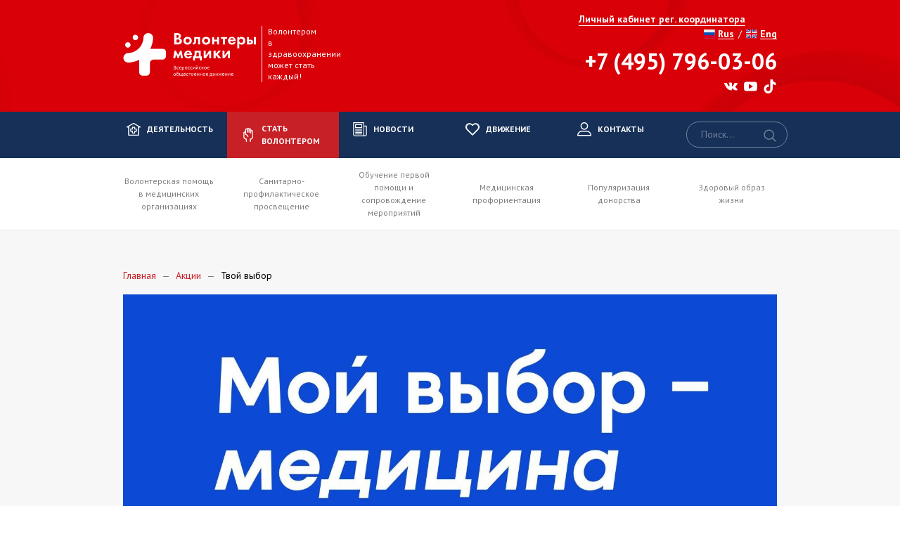

--- FILE ---
content_type: text/html; charset=UTF-8
request_url: https://old.xn----ctbhcbtapdmikb4a2a0m.xn--p1ai/actions/vserossiyskaya-aktsiya-po-proforientatsii-shkolnikov-v-meditsinu-tvoy-vyibor/
body_size: 56272
content:
<!DOCTYPE html>
<html lang="ru">

<head>
	<meta charset="UTF-8">
	<meta name="viewport" content="width=device-width, initial-scale=1">
	<meta http-equiv="X-UA-Compatible" content="IE=edge">
	<meta name="format-detection" content="telephone=no">
	<link rel="icon" type="image/ico" href="img/logo.png">
	<!--reset file-->
	<link rel="stylesheet" href="https://old.xn----ctbhcbtapdmikb4a2a0m.xn--p1ai/wp-content/themes/volunteer/css/reset.css?x=29">
	<!--font-->
	<link href="https://fonts.googleapis.com/css?family=PT+Sans:400,400i,700" rel="stylesheet">
	<!--favicon-->
	<link rel="apple-touch-icon" sizes="180x180" href="/favicon/apple-touch-icon.png">
	<link rel="icon" type="image/png" sizes="32x32" href="/favicon/favicon-32x32.png">
	<link rel="icon" type="image/png" sizes="16x16" href="/favicon/favicon-16x16.png">
	<link rel="manifest" href="/favicon/site.webmanifest">
	<link rel="mask-icon" href="/favicon/safari-pinned-tab.svg" color="#c71e2c">
	<meta name="msapplication-TileColor" content="#ffffff">
	<meta name="theme-color" content="#ffffff">
	<!--plugins-->
	<link rel="stylesheet" href="https://old.xn----ctbhcbtapdmikb4a2a0m.xn--p1ai/wp-content/themes/volunteer/css/scss/bootstrap.css?x=29">
	<link rel="stylesheet" href="https://old.xn----ctbhcbtapdmikb4a2a0m.xn--p1ai/wp-content/themes/volunteer/css/slick-theme.css?x=29">
	<link rel="stylesheet" href="https://old.xn----ctbhcbtapdmikb4a2a0m.xn--p1ai/wp-content/themes/volunteer/css/slick.css?x=29">
	<link rel="stylesheet" href="https://old.xn----ctbhcbtapdmikb4a2a0m.xn--p1ai/wp-content/themes/volunteer/css/jquery.fancybox.css?x=29">
	<link rel="stylesheet" href="https://old.xn----ctbhcbtapdmikb4a2a0m.xn--p1ai/wp-content/themes/volunteer/css/select2.min.css?x=29">
	<!--styles-->
	<link rel="stylesheet" href="https://old.xn----ctbhcbtapdmikb4a2a0m.xn--p1ai/wp-content/themes/volunteer/css/styles.css?x=39">
	<title>Твой выбор &#8211; Волонтеры-Медики</title>
<meta name='robots' content='max-image-preview:large' />
	<style>img:is([sizes="auto" i], [sizes^="auto," i]) { contain-intrinsic-size: 3000px 1500px }</style>
	<meta name="dlm-version" content="4.9.11"><link rel="alternate" type="application/rss+xml" title="Волонтеры-Медики &raquo; Лента" href="https://old.xn----ctbhcbtapdmikb4a2a0m.xn--p1ai/feed/" />
<link rel="alternate" type="application/rss+xml" title="Волонтеры-Медики &raquo; Лента комментариев" href="https://old.xn----ctbhcbtapdmikb4a2a0m.xn--p1ai/comments/feed/" />
<script type="text/javascript">
/* <![CDATA[ */
window._wpemojiSettings = {"baseUrl":"https:\/\/s.w.org\/images\/core\/emoji\/16.0.1\/72x72\/","ext":".png","svgUrl":"https:\/\/s.w.org\/images\/core\/emoji\/16.0.1\/svg\/","svgExt":".svg","source":{"concatemoji":"https:\/\/old.xn----ctbhcbtapdmikb4a2a0m.xn--p1ai\/wp-includes\/js\/wp-emoji-release.min.js?ver=6.8.3"}};
/*! This file is auto-generated */
!function(s,n){var o,i,e;function c(e){try{var t={supportTests:e,timestamp:(new Date).valueOf()};sessionStorage.setItem(o,JSON.stringify(t))}catch(e){}}function p(e,t,n){e.clearRect(0,0,e.canvas.width,e.canvas.height),e.fillText(t,0,0);var t=new Uint32Array(e.getImageData(0,0,e.canvas.width,e.canvas.height).data),a=(e.clearRect(0,0,e.canvas.width,e.canvas.height),e.fillText(n,0,0),new Uint32Array(e.getImageData(0,0,e.canvas.width,e.canvas.height).data));return t.every(function(e,t){return e===a[t]})}function u(e,t){e.clearRect(0,0,e.canvas.width,e.canvas.height),e.fillText(t,0,0);for(var n=e.getImageData(16,16,1,1),a=0;a<n.data.length;a++)if(0!==n.data[a])return!1;return!0}function f(e,t,n,a){switch(t){case"flag":return n(e,"\ud83c\udff3\ufe0f\u200d\u26a7\ufe0f","\ud83c\udff3\ufe0f\u200b\u26a7\ufe0f")?!1:!n(e,"\ud83c\udde8\ud83c\uddf6","\ud83c\udde8\u200b\ud83c\uddf6")&&!n(e,"\ud83c\udff4\udb40\udc67\udb40\udc62\udb40\udc65\udb40\udc6e\udb40\udc67\udb40\udc7f","\ud83c\udff4\u200b\udb40\udc67\u200b\udb40\udc62\u200b\udb40\udc65\u200b\udb40\udc6e\u200b\udb40\udc67\u200b\udb40\udc7f");case"emoji":return!a(e,"\ud83e\udedf")}return!1}function g(e,t,n,a){var r="undefined"!=typeof WorkerGlobalScope&&self instanceof WorkerGlobalScope?new OffscreenCanvas(300,150):s.createElement("canvas"),o=r.getContext("2d",{willReadFrequently:!0}),i=(o.textBaseline="top",o.font="600 32px Arial",{});return e.forEach(function(e){i[e]=t(o,e,n,a)}),i}function t(e){var t=s.createElement("script");t.src=e,t.defer=!0,s.head.appendChild(t)}"undefined"!=typeof Promise&&(o="wpEmojiSettingsSupports",i=["flag","emoji"],n.supports={everything:!0,everythingExceptFlag:!0},e=new Promise(function(e){s.addEventListener("DOMContentLoaded",e,{once:!0})}),new Promise(function(t){var n=function(){try{var e=JSON.parse(sessionStorage.getItem(o));if("object"==typeof e&&"number"==typeof e.timestamp&&(new Date).valueOf()<e.timestamp+604800&&"object"==typeof e.supportTests)return e.supportTests}catch(e){}return null}();if(!n){if("undefined"!=typeof Worker&&"undefined"!=typeof OffscreenCanvas&&"undefined"!=typeof URL&&URL.createObjectURL&&"undefined"!=typeof Blob)try{var e="postMessage("+g.toString()+"("+[JSON.stringify(i),f.toString(),p.toString(),u.toString()].join(",")+"));",a=new Blob([e],{type:"text/javascript"}),r=new Worker(URL.createObjectURL(a),{name:"wpTestEmojiSupports"});return void(r.onmessage=function(e){c(n=e.data),r.terminate(),t(n)})}catch(e){}c(n=g(i,f,p,u))}t(n)}).then(function(e){for(var t in e)n.supports[t]=e[t],n.supports.everything=n.supports.everything&&n.supports[t],"flag"!==t&&(n.supports.everythingExceptFlag=n.supports.everythingExceptFlag&&n.supports[t]);n.supports.everythingExceptFlag=n.supports.everythingExceptFlag&&!n.supports.flag,n.DOMReady=!1,n.readyCallback=function(){n.DOMReady=!0}}).then(function(){return e}).then(function(){var e;n.supports.everything||(n.readyCallback(),(e=n.source||{}).concatemoji?t(e.concatemoji):e.wpemoji&&e.twemoji&&(t(e.twemoji),t(e.wpemoji)))}))}((window,document),window._wpemojiSettings);
/* ]]> */
</script>
<style id='wp-emoji-styles-inline-css' type='text/css'>

	img.wp-smiley, img.emoji {
		display: inline !important;
		border: none !important;
		box-shadow: none !important;
		height: 1em !important;
		width: 1em !important;
		margin: 0 0.07em !important;
		vertical-align: -0.1em !important;
		background: none !important;
		padding: 0 !important;
	}
</style>
<style id='classic-theme-styles-inline-css' type='text/css'>
/*! This file is auto-generated */
.wp-block-button__link{color:#fff;background-color:#32373c;border-radius:9999px;box-shadow:none;text-decoration:none;padding:calc(.667em + 2px) calc(1.333em + 2px);font-size:1.125em}.wp-block-file__button{background:#32373c;color:#fff;text-decoration:none}
</style>
<style id='global-styles-inline-css' type='text/css'>
:root{--wp--preset--aspect-ratio--square: 1;--wp--preset--aspect-ratio--4-3: 4/3;--wp--preset--aspect-ratio--3-4: 3/4;--wp--preset--aspect-ratio--3-2: 3/2;--wp--preset--aspect-ratio--2-3: 2/3;--wp--preset--aspect-ratio--16-9: 16/9;--wp--preset--aspect-ratio--9-16: 9/16;--wp--preset--color--black: #000000;--wp--preset--color--cyan-bluish-gray: #abb8c3;--wp--preset--color--white: #ffffff;--wp--preset--color--pale-pink: #f78da7;--wp--preset--color--vivid-red: #cf2e2e;--wp--preset--color--luminous-vivid-orange: #ff6900;--wp--preset--color--luminous-vivid-amber: #fcb900;--wp--preset--color--light-green-cyan: #7bdcb5;--wp--preset--color--vivid-green-cyan: #00d084;--wp--preset--color--pale-cyan-blue: #8ed1fc;--wp--preset--color--vivid-cyan-blue: #0693e3;--wp--preset--color--vivid-purple: #9b51e0;--wp--preset--gradient--vivid-cyan-blue-to-vivid-purple: linear-gradient(135deg,rgba(6,147,227,1) 0%,rgb(155,81,224) 100%);--wp--preset--gradient--light-green-cyan-to-vivid-green-cyan: linear-gradient(135deg,rgb(122,220,180) 0%,rgb(0,208,130) 100%);--wp--preset--gradient--luminous-vivid-amber-to-luminous-vivid-orange: linear-gradient(135deg,rgba(252,185,0,1) 0%,rgba(255,105,0,1) 100%);--wp--preset--gradient--luminous-vivid-orange-to-vivid-red: linear-gradient(135deg,rgba(255,105,0,1) 0%,rgb(207,46,46) 100%);--wp--preset--gradient--very-light-gray-to-cyan-bluish-gray: linear-gradient(135deg,rgb(238,238,238) 0%,rgb(169,184,195) 100%);--wp--preset--gradient--cool-to-warm-spectrum: linear-gradient(135deg,rgb(74,234,220) 0%,rgb(151,120,209) 20%,rgb(207,42,186) 40%,rgb(238,44,130) 60%,rgb(251,105,98) 80%,rgb(254,248,76) 100%);--wp--preset--gradient--blush-light-purple: linear-gradient(135deg,rgb(255,206,236) 0%,rgb(152,150,240) 100%);--wp--preset--gradient--blush-bordeaux: linear-gradient(135deg,rgb(254,205,165) 0%,rgb(254,45,45) 50%,rgb(107,0,62) 100%);--wp--preset--gradient--luminous-dusk: linear-gradient(135deg,rgb(255,203,112) 0%,rgb(199,81,192) 50%,rgb(65,88,208) 100%);--wp--preset--gradient--pale-ocean: linear-gradient(135deg,rgb(255,245,203) 0%,rgb(182,227,212) 50%,rgb(51,167,181) 100%);--wp--preset--gradient--electric-grass: linear-gradient(135deg,rgb(202,248,128) 0%,rgb(113,206,126) 100%);--wp--preset--gradient--midnight: linear-gradient(135deg,rgb(2,3,129) 0%,rgb(40,116,252) 100%);--wp--preset--font-size--small: 13px;--wp--preset--font-size--medium: 20px;--wp--preset--font-size--large: 36px;--wp--preset--font-size--x-large: 42px;--wp--preset--spacing--20: 0.44rem;--wp--preset--spacing--30: 0.67rem;--wp--preset--spacing--40: 1rem;--wp--preset--spacing--50: 1.5rem;--wp--preset--spacing--60: 2.25rem;--wp--preset--spacing--70: 3.38rem;--wp--preset--spacing--80: 5.06rem;--wp--preset--shadow--natural: 6px 6px 9px rgba(0, 0, 0, 0.2);--wp--preset--shadow--deep: 12px 12px 50px rgba(0, 0, 0, 0.4);--wp--preset--shadow--sharp: 6px 6px 0px rgba(0, 0, 0, 0.2);--wp--preset--shadow--outlined: 6px 6px 0px -3px rgba(255, 255, 255, 1), 6px 6px rgba(0, 0, 0, 1);--wp--preset--shadow--crisp: 6px 6px 0px rgba(0, 0, 0, 1);}:where(.is-layout-flex){gap: 0.5em;}:where(.is-layout-grid){gap: 0.5em;}body .is-layout-flex{display: flex;}.is-layout-flex{flex-wrap: wrap;align-items: center;}.is-layout-flex > :is(*, div){margin: 0;}body .is-layout-grid{display: grid;}.is-layout-grid > :is(*, div){margin: 0;}:where(.wp-block-columns.is-layout-flex){gap: 2em;}:where(.wp-block-columns.is-layout-grid){gap: 2em;}:where(.wp-block-post-template.is-layout-flex){gap: 1.25em;}:where(.wp-block-post-template.is-layout-grid){gap: 1.25em;}.has-black-color{color: var(--wp--preset--color--black) !important;}.has-cyan-bluish-gray-color{color: var(--wp--preset--color--cyan-bluish-gray) !important;}.has-white-color{color: var(--wp--preset--color--white) !important;}.has-pale-pink-color{color: var(--wp--preset--color--pale-pink) !important;}.has-vivid-red-color{color: var(--wp--preset--color--vivid-red) !important;}.has-luminous-vivid-orange-color{color: var(--wp--preset--color--luminous-vivid-orange) !important;}.has-luminous-vivid-amber-color{color: var(--wp--preset--color--luminous-vivid-amber) !important;}.has-light-green-cyan-color{color: var(--wp--preset--color--light-green-cyan) !important;}.has-vivid-green-cyan-color{color: var(--wp--preset--color--vivid-green-cyan) !important;}.has-pale-cyan-blue-color{color: var(--wp--preset--color--pale-cyan-blue) !important;}.has-vivid-cyan-blue-color{color: var(--wp--preset--color--vivid-cyan-blue) !important;}.has-vivid-purple-color{color: var(--wp--preset--color--vivid-purple) !important;}.has-black-background-color{background-color: var(--wp--preset--color--black) !important;}.has-cyan-bluish-gray-background-color{background-color: var(--wp--preset--color--cyan-bluish-gray) !important;}.has-white-background-color{background-color: var(--wp--preset--color--white) !important;}.has-pale-pink-background-color{background-color: var(--wp--preset--color--pale-pink) !important;}.has-vivid-red-background-color{background-color: var(--wp--preset--color--vivid-red) !important;}.has-luminous-vivid-orange-background-color{background-color: var(--wp--preset--color--luminous-vivid-orange) !important;}.has-luminous-vivid-amber-background-color{background-color: var(--wp--preset--color--luminous-vivid-amber) !important;}.has-light-green-cyan-background-color{background-color: var(--wp--preset--color--light-green-cyan) !important;}.has-vivid-green-cyan-background-color{background-color: var(--wp--preset--color--vivid-green-cyan) !important;}.has-pale-cyan-blue-background-color{background-color: var(--wp--preset--color--pale-cyan-blue) !important;}.has-vivid-cyan-blue-background-color{background-color: var(--wp--preset--color--vivid-cyan-blue) !important;}.has-vivid-purple-background-color{background-color: var(--wp--preset--color--vivid-purple) !important;}.has-black-border-color{border-color: var(--wp--preset--color--black) !important;}.has-cyan-bluish-gray-border-color{border-color: var(--wp--preset--color--cyan-bluish-gray) !important;}.has-white-border-color{border-color: var(--wp--preset--color--white) !important;}.has-pale-pink-border-color{border-color: var(--wp--preset--color--pale-pink) !important;}.has-vivid-red-border-color{border-color: var(--wp--preset--color--vivid-red) !important;}.has-luminous-vivid-orange-border-color{border-color: var(--wp--preset--color--luminous-vivid-orange) !important;}.has-luminous-vivid-amber-border-color{border-color: var(--wp--preset--color--luminous-vivid-amber) !important;}.has-light-green-cyan-border-color{border-color: var(--wp--preset--color--light-green-cyan) !important;}.has-vivid-green-cyan-border-color{border-color: var(--wp--preset--color--vivid-green-cyan) !important;}.has-pale-cyan-blue-border-color{border-color: var(--wp--preset--color--pale-cyan-blue) !important;}.has-vivid-cyan-blue-border-color{border-color: var(--wp--preset--color--vivid-cyan-blue) !important;}.has-vivid-purple-border-color{border-color: var(--wp--preset--color--vivid-purple) !important;}.has-vivid-cyan-blue-to-vivid-purple-gradient-background{background: var(--wp--preset--gradient--vivid-cyan-blue-to-vivid-purple) !important;}.has-light-green-cyan-to-vivid-green-cyan-gradient-background{background: var(--wp--preset--gradient--light-green-cyan-to-vivid-green-cyan) !important;}.has-luminous-vivid-amber-to-luminous-vivid-orange-gradient-background{background: var(--wp--preset--gradient--luminous-vivid-amber-to-luminous-vivid-orange) !important;}.has-luminous-vivid-orange-to-vivid-red-gradient-background{background: var(--wp--preset--gradient--luminous-vivid-orange-to-vivid-red) !important;}.has-very-light-gray-to-cyan-bluish-gray-gradient-background{background: var(--wp--preset--gradient--very-light-gray-to-cyan-bluish-gray) !important;}.has-cool-to-warm-spectrum-gradient-background{background: var(--wp--preset--gradient--cool-to-warm-spectrum) !important;}.has-blush-light-purple-gradient-background{background: var(--wp--preset--gradient--blush-light-purple) !important;}.has-blush-bordeaux-gradient-background{background: var(--wp--preset--gradient--blush-bordeaux) !important;}.has-luminous-dusk-gradient-background{background: var(--wp--preset--gradient--luminous-dusk) !important;}.has-pale-ocean-gradient-background{background: var(--wp--preset--gradient--pale-ocean) !important;}.has-electric-grass-gradient-background{background: var(--wp--preset--gradient--electric-grass) !important;}.has-midnight-gradient-background{background: var(--wp--preset--gradient--midnight) !important;}.has-small-font-size{font-size: var(--wp--preset--font-size--small) !important;}.has-medium-font-size{font-size: var(--wp--preset--font-size--medium) !important;}.has-large-font-size{font-size: var(--wp--preset--font-size--large) !important;}.has-x-large-font-size{font-size: var(--wp--preset--font-size--x-large) !important;}
:where(.wp-block-post-template.is-layout-flex){gap: 1.25em;}:where(.wp-block-post-template.is-layout-grid){gap: 1.25em;}
:where(.wp-block-columns.is-layout-flex){gap: 2em;}:where(.wp-block-columns.is-layout-grid){gap: 2em;}
:root :where(.wp-block-pullquote){font-size: 1.5em;line-height: 1.6;}
</style>
<meta name="sentry-trace" content="fb2a69f153514148a68b64194f3fcfdf-27d7d5b7e8864f61-0" />
<meta name="traceparent" content="00-fb2a69f153514148a68b64194f3fcfdf-27d7d5b7e8864f61-00" />
<meta name="baggage" content="sentry-trace_id=fb2a69f153514148a68b64194f3fcfdf,sentry-sample_rate=0.1,sentry-transaction=%2Factions%2F%7Bactions%7D,sentry-public_key=91ea253ee157c7070d55d555fdb3af97,sentry-release=1.7,sentry-environment=production,sentry-sampled=false" />
<script type="text/javascript" src="https://old.xn----ctbhcbtapdmikb4a2a0m.xn--p1ai/wp-includes/js/jquery/jquery.min.js?ver=3.7.1" id="jquery-core-js"></script>
<script type="text/javascript" src="https://old.xn----ctbhcbtapdmikb4a2a0m.xn--p1ai/wp-includes/js/jquery/jquery-migrate.min.js?ver=3.4.1" id="jquery-migrate-js"></script>
<link rel="https://api.w.org/" href="https://old.xn----ctbhcbtapdmikb4a2a0m.xn--p1ai/wp-json/" /><link rel="alternate" title="JSON" type="application/json" href="https://old.xn----ctbhcbtapdmikb4a2a0m.xn--p1ai/wp-json/wp/v2/actions/63956" /><link rel="EditURI" type="application/rsd+xml" title="RSD" href="https://old.xn----ctbhcbtapdmikb4a2a0m.xn--p1ai/xmlrpc.php?rsd" />
<meta name="generator" content="WordPress 6.8.3" />
<link rel="canonical" href="https://old.xn----ctbhcbtapdmikb4a2a0m.xn--p1ai/actions/vserossiyskaya-aktsiya-po-proforientatsii-shkolnikov-v-meditsinu-tvoy-vyibor/" />
<link rel='shortlink' href='https://old.xn----ctbhcbtapdmikb4a2a0m.xn--p1ai/?p=63956' />
<link rel="alternate" title="oEmbed (JSON)" type="application/json+oembed" href="https://old.xn----ctbhcbtapdmikb4a2a0m.xn--p1ai/wp-json/oembed/1.0/embed?url=https%3A%2F%2Fold.xn----ctbhcbtapdmikb4a2a0m.xn--p1ai%2Factions%2Fvserossiyskaya-aktsiya-po-proforientatsii-shkolnikov-v-meditsinu-tvoy-vyibor%2F" />
<link rel="alternate" title="oEmbed (XML)" type="text/xml+oembed" href="https://old.xn----ctbhcbtapdmikb4a2a0m.xn--p1ai/wp-json/oembed/1.0/embed?url=https%3A%2F%2Fold.xn----ctbhcbtapdmikb4a2a0m.xn--p1ai%2Factions%2Fvserossiyskaya-aktsiya-po-proforientatsii-shkolnikov-v-meditsinu-tvoy-vyibor%2F&#038;format=xml" />
	<title>Волонтеры-Медики &raquo; Твой выбор</title>


	<meta property="og:title" content="Твой выбор" />
	<meta property="og:image" content="https://old.xn----ctbhcbtapdmikb4a2a0m.xn--p1ai/wp-content/uploads/2022/03/10Montazhnaya-oblast-1-3x-100-scaled-e1647330643803.jpg" />
</head>

<body class="wp-singular actions-template-default single single-actions postid-63956 wp-theme-volunteer">
	<div class="header" id="header-there">
		<div class="custom-header">
			<div class="container">
				<div class="row">
					<div class="col-md-12">
						<header>
							<nav class="navbar navbar-expand-lg"><a class="navbar-brand d-lg-none d-md-block d-sm-block d-block d-xl-none" href="/"><img class="brand-logo" src="https://old.xn----ctbhcbtapdmikb4a2a0m.xn--p1ai/wp-content/themes/volunteer/img/logo_white.svg" alt=""></a>
								<div class="nav-content d-flex align-items-center">
									<div class="lang d-lg-none d-xl-none mr-3"><a class="active-lang" href="/ru/"><img src="https://old.xn----ctbhcbtapdmikb4a2a0m.xn--p1ai/wp-content/themes/volunteer/img/ru.svg" alt=""><span>Rus</span></a><span class="separate">/</span><a class="" href="/en/"><img src="https://old.xn----ctbhcbtapdmikb4a2a0m.xn--p1ai/wp-content/themes/volunteer/img/eng.svg" alt=""><span>Eng</span></a></div>
									<button class="navbar-toggler" type="button" data-toggle="collapse" data-target="#navbarText" aria-controls="navbarText" aria-expanded="false" aria-label="Toggle navigation"><span class="navbar-icon"></span><span class="navbar-icon"></span><span class="navbar-icon"></span></button>
								</div>
								<!-- <div class="center-head d-block d-lg-none" >
            <image class="forum-day_head-mobile" height="104"src="/wp-content/themes/volunteer/img/bgs/forum-day.jpg" alt="">';

							</div> -->
								<div class="collapse navbar-collapse justify-content-between" id="navbarText">
									<div class="logo-there d-none d-md-none d-lg-flex align-items-center"><a href="/"><img class="brand-logo" src="https://old.xn----ctbhcbtapdmikb4a2a0m.xn--p1ai/wp-content/themes/volunteer/img/logo_white.svg" alt=""></a>
										<p class="text-about-brand">Волонтером<br>в здравоохранении<br>может стать каждый!</p>
									</div>
									<div class="center-head d-none d-lg-block">
										<!-- <a href="https://dobroinrussia.online/ru/forum-day-events/6" target="_blank"> -->
										<!-- <image class="forum-day_head" height="104" src="/wp-content/themes/volunteer/img/bgs/forum-day.jpg" alt=""> -->
										<!-- <svg xmlns="http://www.w3.org/2000/svg" xmlns:xlink="http://www.w3.org/1999/xlink" viewBox="0 0 571 104" style="width: 100%">
      <image width="571" height="104" xlink:href="[data-uri]"/>
    </svg> -->

										<!-- </a> -->

									</div>
									<div class="right-head">
										<div class="bottom-head d-block d-md-block d-lg-none d-xl-none">
											<div class="row">
												
			<div class="col-md-4 col-lg-2">
			<div class="col-lg-4 mobile-ul "><a data-toggle="collapse" href="#collapseExample1380" role="button" aria-expanded="false" aria-controls="collapseExample1380"><img src="https://old.xn----ctbhcbtapdmikb4a2a0m.xn--p1ai/wp-content/themes/volunteer/img/medical-charity-2.svg" alt=""><span>Деятельность</span></a>
			<div class="collapse" id="collapseExample1380">
			<ul>
		
						<li><a href="/directions/"><span>Направления</span></a></li>
								<li><a href="/actions/"><span>Акции</span></a></li>
								<li><a href="/projects/"><span>Спецпроекты</span></a></li>
								<li><a href="/forums/"><span>Форумы</span></a></li>
								<li><a href="https://old.xn----ctbhcbtapdmikb4a2a0m.xn--p1ai/obuchenie/"><span>Обучение</span></a></li>
								<li><a href="/challenges/"><span>Конкурсы</span></a></li>
								<li><a href="http://волонтеры-медики.рф/otchetyi-o-deyatelnosti/"><span>Отчеты о деятельности</span></a></li>
								<li><a href="https://old.xn----ctbhcbtapdmikb4a2a0m.xn--p1ai/?page_id=81520"><span>Борьба с пандемией</span></a></li>
						</ul></div>
		</div></div>
					<div class="col-lg-4  bg-red">
				<a href="/stat-volonterom/"><img src="https://old.xn----ctbhcbtapdmikb4a2a0m.xn--p1ai/wp-content/themes/volunteer/img/volunteer-2.svg" alt=""><span>Стать волонтером</span></a>
			</div>
						<div class="col-lg-4 ">
				<a href="/news/"><img src="https://old.xn----ctbhcbtapdmikb4a2a0m.xn--p1ai/wp-content/themes/volunteer/img/news-2.svg" alt=""><span>Новости</span></a>
			</div>
						<div class="col-md-4 col-lg-2">
			<div class="col-lg-4 mobile-ul "><a data-toggle="collapse" href="#collapseExample1501" role="button" aria-expanded="false" aria-controls="collapseExample1501"><img src="https://old.xn----ctbhcbtapdmikb4a2a0m.xn--p1ai/wp-content/themes/volunteer/img/heart-2.svg" alt=""><span>Движение</span></a>
			<div class="collapse" id="collapseExample1501">
			<ul>
		
						<li><a href="https://old.xn----ctbhcbtapdmikb4a2a0m.xn--p1ai/o-nas/"><span>О нас</span></a></li>
								<li><a href="/team/"><span>Команда</span></a></li>
								<li><a href="/sovet/"><span>Координационный совет</span></a></li>
								<li><a href="https://old.xn----ctbhcbtapdmikb4a2a0m.xn--p1ai/5-years/"><span>Волонтерам-медикам 5 лет</span></a></li>
								<li><a href="/awards/"><span>Награды</span></a></li>
								<li><a href="/fotogalereya/"><span>Фото</span></a></li>
								<li><a href="/videogalereya/"><span>Видео</span></a></li>
								<li><a href="/docs/"><span>Документы</span></a></li>
						</ul></div>
		</div></div>
					<div class="col-lg-4 ">
				<a href="https://old.xn----ctbhcbtapdmikb4a2a0m.xn--p1ai/kontaktyi/"><img src="https://old.xn----ctbhcbtapdmikb4a2a0m.xn--p1ai/wp-content/themes/volunteer/img/profile-2.svg" alt=""><span>Контакты</span></a>
			</div>
															<div class="col-lg-4 align-items-center d-none">
													<form class="search" role="search" method="get" action="https://old.xn----ctbhcbtapdmikb4a2a0m.xn--p1ai/">
														<input class="search-input" id="search-form-696f5e79722d2" type="text" placeholder="Поиск..." value="" name="s">
														<button class="search-btn">
															<svg width="18" height="18" viewBox="0 0 18 18" fill="none" xmlns="http://www.w3.org/2000/svg">
																<path d="M17.4023 16.3898L13.2609 12.2484C14.2875 10.9969 14.9062 9.39375 14.9062 7.64648C14.9062 3.63867 11.6543 0.386719 7.64648 0.386719C3.63516 0.386719 0.386719 3.63867 0.386719 7.64648C0.386719 11.6543 3.63516 14.9062 7.64648 14.9062C9.39375 14.9062 10.9934 14.291 12.2449 13.2645L16.3863 17.4023C16.6676 17.6836 17.1211 17.6836 17.4023 17.4023C17.6836 17.1246 17.6836 16.6676 17.4023 16.3898ZM7.64648 13.4613C4.43672 13.4613 1.82812 10.8527 1.82812 7.64648C1.82812 4.44023 4.43672 1.82812 7.64648 1.82812C10.8527 1.82812 13.4648 4.44023 13.4648 7.64648C13.4648 10.8527 10.8527 13.4613 7.64648 13.4613Z" fill="white" fill-opacity="0.4" />
															</svg>
														</button>
													</form>
												</div>
											</div>
										</div>
																																	<a class="login" href="#" data-toggle="modal" data-target="#exampleModalLogin"><span>Личный кабинет рег. координатора</span></a>
																															<div class="lang d-none d-sm-none d-md-none d-lg-flex"><a class="active-lang" href="/ru/"><img src="https://old.xn----ctbhcbtapdmikb4a2a0m.xn--p1ai/wp-content/themes/volunteer/img/ru.svg" alt=""><span>Rus</span></a><span class="separate">/</span><a class="" href="/en/"><img src="https://old.xn----ctbhcbtapdmikb4a2a0m.xn--p1ai/wp-content/themes/volunteer/img/eng.svg" alt=""><span>Eng</span></a></div>
										<div class="phone-num"><a href="tel:+74957960306"><span>+7 (495) 796-03-06</span></a></div>
										<ul class="social d-md-none d-sm-none d-none d-lg-flex">
											<li><a href="https://vk.com/volmedic" target="_blank">
													<svg width="21" height="20" viewBox="0 0 21 20" fill="none" xmlns="http://www.w3.org/2000/svg">
														<g clip-path="url(#clip0)">
															<path d="M20.7746 14.4723C20.7209 14.3823 20.3883 13.6597 18.7882 12.1746C17.1131 10.6195 17.3381 10.872 19.3558 8.18309C20.5846 6.54547 21.0759 5.54539 20.9221 5.11786C20.7759 4.71033 19.8721 4.81784 19.8721 4.81784L16.8668 4.83534C16.8668 4.83534 16.6443 4.80534 16.4781 4.9041C16.3168 5.0016 16.213 5.22662 16.213 5.22662C16.213 5.22662 15.7368 6.49421 15.1017 7.57179C13.7629 9.84571 13.2266 9.96572 13.0078 9.82446C12.499 9.49569 12.6265 8.50186 12.6265 7.79681C12.6265 5.5929 12.9603 4.67408 11.9752 4.43656C11.6477 4.35781 11.4077 4.3053 10.5714 4.29655C9.49879 4.2853 8.58997 4.3003 8.07619 4.55157C7.73366 4.71908 7.46989 5.09286 7.63115 5.11411C7.82992 5.14036 8.27995 5.23537 8.51872 5.5604C8.82749 5.97918 8.81624 6.92175 8.81624 6.92175C8.81624 6.92175 8.99375 9.51569 8.40246 9.83821C7.99618 10.0595 7.43989 9.6082 6.24605 7.54429C5.63476 6.48796 5.17222 5.31913 5.17222 5.31913C5.17222 5.31913 5.08347 5.10161 4.9247 4.98535C4.73219 4.84409 4.46217 4.79909 4.46217 4.79909L1.60446 4.81659C1.60446 4.81659 1.17568 4.82909 1.01816 5.01536C0.878154 5.18162 1.00691 5.52414 1.00691 5.52414C1.00691 5.52414 3.24458 10.7583 5.77727 13.3972C8.10119 15.8162 10.7389 15.6574 10.7389 15.6574H11.934C11.934 15.6574 12.2952 15.6174 12.479 15.4186C12.649 15.2361 12.6428 14.8936 12.6428 14.8936C12.6428 14.8936 12.619 13.2897 13.3641 13.0535C14.0979 12.8209 15.0405 14.6036 16.0393 15.2899C16.7943 15.8087 17.3681 15.6949 17.3681 15.6949L20.0396 15.6574C20.0396 15.6574 21.4372 15.5711 20.7746 14.4723Z" fill="#C72127" />
														</g>
													</svg>
												</a>
											</li>
											<!--	<li><a href="https://www.instagram.com/volmedic/" target="_blank">
											<svg width="20" height="20" viewBox="0 0 20 20" fill="none" xmlns="http://www.w3.org/2000/svg">
												<path d="M13.75 0H6.25C2.79875 0 0 2.79875 0 6.25V13.75C0 17.2013 2.79875 20 6.25 20H13.75C17.2013 20 20 17.2013 20 13.75V6.25C20 2.79875 17.2013 0 13.75 0ZM18.125 13.75C18.125 16.1625 16.1625 18.125 13.75 18.125H6.25C3.8375 18.125 1.875 16.1625 1.875 13.75V6.25C1.875 3.8375 3.8375 1.875 6.25 1.875H13.75C16.1625 1.875 18.125 3.8375 18.125 6.25V13.75Z" fill="#C72127"/>
												<path d="M10 5C7.23875 5 5 7.23875 5 10C5 12.7613 7.23875 15 10 15C12.7613 15 15 12.7613 15 10C15 7.23875 12.7613 5 10 5ZM10 13.125C8.2775 13.125 6.875 11.7225 6.875 10C6.875 8.27625 8.2775 6.875 10 6.875C11.7225 6.875 13.125 8.27625 13.125 10C13.125 11.7225 11.7225 13.125 10 13.125Z" fill="#C72127"/>
												<path d="M15.375 16.0415C15.7429 16.0415 16.0412 15.7432 16.0412 15.3752C16.0412 15.0073 15.7429 14.709 15.375 14.709C15.007 14.709 14.7087 15.0073 14.7087 15.3752C14.7087 15.7432 15.007 16.0415 15.375 16.0415Z" fill="#C72127"/>
											</svg>
										</a>
									</li>
									<li><a href="https://www.facebook.com/volmedic/" target="_blank">
											<svg width="21" height="20" viewBox="0 0 21 20" fill="none" xmlns="http://www.w3.org/2000/svg">
												<path d="M11.5175 6.875V4.375C11.5175 3.685 12.0908 3.125 12.7972 3.125H14.077V0H11.5175C9.3969 0 7.67818 1.67875 7.67818 3.75V6.875H5.11865V10H7.67818V20H11.5175V10H14.077L15.3567 6.875H11.5175Z" fill="#C72127"/>
											</svg>
										</a>
									</li> -->
											<!-- <li><a href="https://www.ok.ru/volmedic" target="_blank">
											<svg width="20" height="20" viewBox="0 0 20 20" fill="none" xmlns="http://www.w3.org/2000/svg">
												<g clip-path="url(#clip0)">
													<path d="M9.01637 14.0874C7.4659 13.9256 6.06793 13.5438 4.87104 12.6077C4.72253 12.4912 4.5692 12.379 4.43367 12.2489C3.9098 11.7457 3.85702 11.1695 4.27155 10.5757C4.62617 10.0675 5.22148 9.93156 5.84024 10.2233C5.96005 10.2799 6.07421 10.3505 6.18355 10.4263C8.41415 11.959 11.4784 12.0013 13.7174 10.4952C13.9392 10.3251 14.1763 10.1865 14.4512 10.1157C14.9855 9.97848 15.4838 10.1747 15.7706 10.6423C16.0982 11.1762 16.094 11.6974 15.6904 12.1119C15.0712 12.7474 14.3265 13.2072 13.4991 13.5281C12.7168 13.8314 11.8599 13.9841 11.0117 14.0855C11.1397 14.2248 11.2 14.2933 11.2801 14.3737C12.4317 15.5308 13.5884 16.6831 14.7363 17.8437C15.1273 18.2392 15.209 18.7295 14.9937 19.1895C14.7582 19.6922 14.2312 20.023 13.7145 19.9876C13.3871 19.965 13.1317 19.802 12.9049 19.5735C12.0358 18.699 11.1504 17.8406 10.2989 16.9495C10.0511 16.6904 9.93194 16.7394 9.71326 16.9644C8.83895 17.8644 7.9504 18.7507 7.05661 19.6319C6.65527 20.0276 6.17769 20.0988 5.71225 19.8728C5.2175 19.633 4.90267 19.1279 4.92697 18.6204C4.94372 18.2771 5.11255 18.0148 5.3482 17.7796C6.48791 16.6416 7.62447 15.5006 8.76145 14.3607C8.83665 14.2849 8.90682 14.2044 9.01637 14.0874Z"
														  fill="#C72127"/>
													<path d="M9.96141 10.1233C7.19541 10.1139 4.92732 7.82084 4.94344 5.05045C4.95936 2.24947 7.22893 -0.00773033 10.0222 1.98985e-05C12.821 0.00756066 15.0676 2.29723 15.0535 5.12732C15.0393 7.89206 12.7555 10.1329 9.96141 10.1233ZM12.4752 5.05715C12.4704 3.68159 11.3749 2.5865 10.002 2.58525C8.61768 2.58378 7.51233 3.69877 7.52302 5.0869C7.53328 6.45722 8.63821 7.54456 10.0148 7.53953C11.3872 7.53471 12.4798 6.4325 12.4752 5.05715Z" fill="#C72127"/>
												</g>
											</svg>
										</a>
									</li> -->
											<li><a href="https://www.youtube.com/channel/UCLl2EpEEgnUfJdRZ9656mlQ" target="_blank">
													<svg width="21" height="20" viewBox="0 0 21 20" fill="none" xmlns="http://www.w3.org/2000/svg">
														<g clip-path="url(#clip0)">
															<path d="M20.1031 4.45C19.5606 3.485 18.9719 3.3075 17.7731 3.24C16.5756 3.15875 13.5644 3.125 10.9556 3.125C8.34187 3.125 5.32937 3.15875 4.13312 3.23875C2.93687 3.3075 2.34687 3.48375 1.79937 4.45C1.24062 5.41375 0.953125 7.07375 0.953125 9.99625C0.953125 9.99875 0.953125 10 0.953125 10C0.953125 10.0025 0.953125 10.0038 0.953125 10.0038V10.0063C0.953125 12.9163 1.24062 14.5887 1.79937 15.5425C2.34687 16.5075 2.93562 16.6825 4.13188 16.7638C5.32937 16.8338 8.34187 16.875 10.9556 16.875C13.5644 16.875 16.5756 16.8337 17.7744 16.765C18.9731 16.6837 19.5619 16.5088 20.1044 15.5438C20.6681 14.59 20.9531 12.9175 20.9531 10.0075C20.9531 10.0075 20.9531 10.0038 20.9531 10.0013C20.9531 10.0013 20.9531 9.99875 20.9531 9.9975C20.9531 7.07375 20.6681 5.41375 20.1031 4.45ZM8.45312 13.75V6.25L14.7031 10L8.45312 13.75Z" fill="#C72127" />
														</g>
													</svg>
												</a>
											</li>
											<li>
												<a href="https://www.tiktok.com/@volmedic?language=ru&sec_uid=MS4wLjABAAAAOlFDIEEQIv7xFtL-cSmcUrynKILNi0oWB7GRKA8yMTFKxA9BK7KCL68ghaT0RXeF&u_code=dad7iihj3miek2&utm_campaign=client_share&app=musically&utm_medium=ios&user_id=6784329352991704070&tt_from=copy&utm_source=copy&source=h5_m" target="_blank">
													<svg width="21" height="20" xmlns="http://www.w3.org/2000/svg" viewBox="0 0 2859 3333" shape-rendering="geometricPrecision" text-rendering="geometricPrecision" image-rendering="optimizeQuality" fill-rule="evenodd" clip-rule="evenodd">
														<path d="M2081 0c55 473 319 755 778 785v532c-266 26-499-61-770-225v995c0 1264-1378 1659-1932 753-356-583-138-1606 1004-1647v561c-87 14-180 36-265 65-254 86-398 247-358 531 77 544 1075 705 992-358V1h551z" / fill="#C72127">
													</svg>
												</a>
											</li>
										</ul>
									</div>
									<ul class="social d-xl-none d-lg-none">
										<li><a href="https://vk.com/volmedic" target="_blank">
												<svg width="21" height="20" viewBox="0 0 21 20" fill="none" xmlns="http://www.w3.org/2000/svg">
													<g clip-path="url(#clip0)">
														<path d="M20.7746 14.4723C20.7209 14.3823 20.3883 13.6597 18.7882 12.1746C17.1131 10.6195 17.3381 10.872 19.3558 8.18309C20.5846 6.54547 21.0759 5.54539 20.9221 5.11786C20.7759 4.71033 19.8721 4.81784 19.8721 4.81784L16.8668 4.83534C16.8668 4.83534 16.6443 4.80534 16.4781 4.9041C16.3168 5.0016 16.213 5.22662 16.213 5.22662C16.213 5.22662 15.7368 6.49421 15.1017 7.57179C13.7629 9.84571 13.2266 9.96572 13.0078 9.82446C12.499 9.49569 12.6265 8.50186 12.6265 7.79681C12.6265 5.5929 12.9603 4.67408 11.9752 4.43656C11.6477 4.35781 11.4077 4.3053 10.5714 4.29655C9.49879 4.2853 8.58997 4.3003 8.07619 4.55157C7.73366 4.71908 7.46989 5.09286 7.63115 5.11411C7.82992 5.14036 8.27995 5.23537 8.51872 5.5604C8.82749 5.97918 8.81624 6.92175 8.81624 6.92175C8.81624 6.92175 8.99375 9.51569 8.40246 9.83821C7.99618 10.0595 7.43989 9.6082 6.24605 7.54429C5.63476 6.48796 5.17222 5.31913 5.17222 5.31913C5.17222 5.31913 5.08347 5.10161 4.9247 4.98535C4.73219 4.84409 4.46217 4.79909 4.46217 4.79909L1.60446 4.81659C1.60446 4.81659 1.17568 4.82909 1.01816 5.01536C0.878154 5.18162 1.00691 5.52414 1.00691 5.52414C1.00691 5.52414 3.24458 10.7583 5.77727 13.3972C8.10119 15.8162 10.7389 15.6574 10.7389 15.6574H11.934C11.934 15.6574 12.2952 15.6174 12.479 15.4186C12.649 15.2361 12.6428 14.8936 12.6428 14.8936C12.6428 14.8936 12.619 13.2897 13.3641 13.0535C14.0979 12.8209 15.0405 14.6036 16.0393 15.2899C16.7943 15.8087 17.3681 15.6949 17.3681 15.6949L20.0396 15.6574C20.0396 15.6574 21.4372 15.5711 20.7746 14.4723Z" fill="#C72127" />
													</g>
												</svg>
											</a>
										</li>
										<li><a href="https://www.instagram.com/volmedic/" target="_blank">
												<svg width="20" height="20" viewBox="0 0 20 20" fill="none" xmlns="http://www.w3.org/2000/svg">
													<path d="M13.75 0H6.25C2.79875 0 0 2.79875 0 6.25V13.75C0 17.2013 2.79875 20 6.25 20H13.75C17.2013 20 20 17.2013 20 13.75V6.25C20 2.79875 17.2013 0 13.75 0ZM18.125 13.75C18.125 16.1625 16.1625 18.125 13.75 18.125H6.25C3.8375 18.125 1.875 16.1625 1.875 13.75V6.25C1.875 3.8375 3.8375 1.875 6.25 1.875H13.75C16.1625 1.875 18.125 3.8375 18.125 6.25V13.75Z" fill="#C72127" />
													<path d="M10 5C7.23875 5 5 7.23875 5 10C5 12.7613 7.23875 15 10 15C12.7613 15 15 12.7613 15 10C15 7.23875 12.7613 5 10 5ZM10 13.125C8.2775 13.125 6.875 11.7225 6.875 10C6.875 8.27625 8.2775 6.875 10 6.875C11.7225 6.875 13.125 8.27625 13.125 10C13.125 11.7225 11.7225 13.125 10 13.125Z" fill="#C72127" />
													<path d="M15.375 16.0415C15.7429 16.0415 16.0412 15.7432 16.0412 15.3752C16.0412 15.0073 15.7429 14.709 15.375 14.709C15.007 14.709 14.7087 15.0073 14.7087 15.3752C14.7087 15.7432 15.007 16.0415 15.375 16.0415Z" fill="#C72127" />
												</svg>
											</a>
										</li>
										<li><a href="https://www.facebook.com/volmedic/" target="_blank">
												<svg width="21" height="20" viewBox="0 0 21 20" fill="none" xmlns="http://www.w3.org/2000/svg">
													<path d="M11.5175 6.875V4.375C11.5175 3.685 12.0908 3.125 12.7972 3.125H14.077V0H11.5175C9.3969 0 7.67818 1.67875 7.67818 3.75V6.875H5.11865V10H7.67818V20H11.5175V10H14.077L15.3567 6.875H11.5175Z" fill="#C72127" />
												</svg>
											</a>
										</li>
										<!-- <li><a href="https://www.ok.ru/group/55376970383587" target="_blank">
											<svg width="20" height="20" viewBox="0 0 20 20" fill="none" xmlns="http://www.w3.org/2000/svg">
												<g clip-path="url(#clip0)">
													<path d="M9.01637 14.0874C7.4659 13.9256 6.06793 13.5438 4.87104 12.6077C4.72253 12.4912 4.5692 12.379 4.43367 12.2489C3.9098 11.7457 3.85702 11.1695 4.27155 10.5757C4.62617 10.0675 5.22148 9.93156 5.84024 10.2233C5.96005 10.2799 6.07421 10.3505 6.18355 10.4263C8.41415 11.959 11.4784 12.0013 13.7174 10.4952C13.9392 10.3251 14.1763 10.1865 14.4512 10.1157C14.9855 9.97848 15.4838 10.1747 15.7706 10.6423C16.0982 11.1762 16.094 11.6974 15.6904 12.1119C15.0712 12.7474 14.3265 13.2072 13.4991 13.5281C12.7168 13.8314 11.8599 13.9841 11.0117 14.0855C11.1397 14.2248 11.2 14.2933 11.2801 14.3737C12.4317 15.5308 13.5884 16.6831 14.7363 17.8437C15.1273 18.2392 15.209 18.7295 14.9937 19.1895C14.7582 19.6922 14.2312 20.023 13.7145 19.9876C13.3871 19.965 13.1317 19.802 12.9049 19.5735C12.0358 18.699 11.1504 17.8406 10.2989 16.9495C10.0511 16.6904 9.93194 16.7394 9.71326 16.9644C8.83895 17.8644 7.9504 18.7507 7.05661 19.6319C6.65527 20.0276 6.17769 20.0988 5.71225 19.8728C5.2175 19.633 4.90267 19.1279 4.92697 18.6204C4.94372 18.2771 5.11255 18.0148 5.3482 17.7796C6.48791 16.6416 7.62447 15.5006 8.76145 14.3607C8.83665 14.2849 8.90682 14.2044 9.01637 14.0874Z"
														  fill="#C72127"/>
													<path d="M9.96141 10.1233C7.19541 10.1139 4.92732 7.82084 4.94344 5.05045C4.95936 2.24947 7.22893 -0.00773033 10.0222 1.98985e-05C12.821 0.00756066 15.0676 2.29723 15.0535 5.12732C15.0393 7.89206 12.7555 10.1329 9.96141 10.1233ZM12.4752 5.05715C12.4704 3.68159 11.3749 2.5865 10.002 2.58525C8.61768 2.58378 7.51233 3.69877 7.52302 5.0869C7.53328 6.45722 8.63821 7.54456 10.0148 7.53953C11.3872 7.53471 12.4798 6.4325 12.4752 5.05715Z" fill="#C72127"/>
												</g>
											</svg>
										</a>
									</li> -->
										<li><a href="https://www.youtube.com/channel/UCLl2EpEEgnUfJdRZ9656mlQ" target="_blank">
												<svg width="21" height="20" viewBox="0 0 21 20" fill="none" xmlns="http://www.w3.org/2000/svg">
													<g clip-path="url(#clip0)">
														<path d="M20.1031 4.45C19.5606 3.485 18.9719 3.3075 17.7731 3.24C16.5756 3.15875 13.5644 3.125 10.9556 3.125C8.34187 3.125 5.32937 3.15875 4.13312 3.23875C2.93687 3.3075 2.34687 3.48375 1.79937 4.45C1.24062 5.41375 0.953125 7.07375 0.953125 9.99625C0.953125 9.99875 0.953125 10 0.953125 10C0.953125 10.0025 0.953125 10.0038 0.953125 10.0038V10.0063C0.953125 12.9163 1.24062 14.5887 1.79937 15.5425C2.34687 16.5075 2.93562 16.6825 4.13188 16.7638C5.32937 16.8338 8.34187 16.875 10.9556 16.875C13.5644 16.875 16.5756 16.8337 17.7744 16.765C18.9731 16.6837 19.5619 16.5088 20.1044 15.5438C20.6681 14.59 20.9531 12.9175 20.9531 10.0075C20.9531 10.0075 20.9531 10.0038 20.9531 10.0013C20.9531 10.0013 20.9531 9.99875 20.9531 9.9975C20.9531 7.07375 20.6681 5.41375 20.1031 4.45ZM8.45312 13.75V6.25L14.7031 10L8.45312 13.75Z" fill="#C72127" />
													</g>
												</svg>
											</a>
										</li>
										<li>
											<a href="https://www.tiktok.com/@volmedic?language=ru&sec_uid=MS4wLjABAAAAOlFDIEEQIv7xFtL-cSmcUrynKILNi0oWB7GRKA8yMTFKxA9BK7KCL68ghaT0RXeF&u_code=dad7iihj3miek2&utm_campaign=client_share&app=musically&utm_medium=ios&user_id=6784329352991704070&tt_from=copy&utm_source=copy&source=h5_m" target="_blank">
												<svg width="21" height="20" xmlns="http://www.w3.org/2000/svg" viewBox="0 0 2859 3333" shape-rendering="geometricPrecision" text-rendering="geometricPrecision" image-rendering="optimizeQuality" fill-rule="evenodd" clip-rule="evenodd">
													<path d="M2081 0c55 473 319 755 778 785v532c-266 26-499-61-770-225v995c0 1264-1378 1659-1932 753-356-583-138-1606 1004-1647v561c-87 14-180 36-265 65-254 86-398 247-358 531 77 544 1075 705 992-358V1h551z" / fill="#C72127">
												</svg>
											</a>
										</li>
									</ul>
								</div>
							</nav>
						</header>
					</div>
				</div>
			</div>
		</div>
		<div class="bottom-head d-none d-md-none d-lg-block">
			<div class="container">
				<div class="row">
					
			<div class="col px-0">
			<div class="ul-content "><a href="/directions/"><img src="https://old.xn----ctbhcbtapdmikb4a2a0m.xn--p1ai/wp-content/themes/volunteer/img/medical-charity.svg" alt=""><span>Деятельность</span></a>
			<ul class="main-ul">
		
						<li><a href="/directions/"><span>Направления</span></a></li>
								<li><a href="/actions/"><span>Акции</span></a></li>
								<li><a href="/projects/"><span>Спецпроекты</span></a></li>
								<li><a href="/forums/"><span>Форумы</span></a></li>
								<li><a href="https://old.xn----ctbhcbtapdmikb4a2a0m.xn--p1ai/obuchenie/"><span>Обучение</span></a></li>
								<li><a href="/challenges/"><span>Конкурсы</span></a></li>
								<li><a href="http://волонтеры-медики.рф/otchetyi-o-deyatelnosti/"><span>Отчеты о деятельности</span></a></li>
								<li><a href="https://old.xn----ctbhcbtapdmikb4a2a0m.xn--p1ai/?page_id=81520"><span>Борьба с пандемией</span></a></li>
						</ul>
		</div></div>
					<div class="col px-0  bg-red">
				<a href="/stat-volonterom/"><img src="https://old.xn----ctbhcbtapdmikb4a2a0m.xn--p1ai/wp-content/themes/volunteer/img/volunteer.svg" alt=""><span>Стать волонтером</span></a>
			</div>
						<div class="col px-0 ">
				<a href="/news/"><img src="https://old.xn----ctbhcbtapdmikb4a2a0m.xn--p1ai/wp-content/themes/volunteer/img/news.svg" alt=""><span>Новости</span></a>
			</div>
						<div class="col px-0">
			<div class="ul-content "><a href="/o-nas/"><img src="https://old.xn----ctbhcbtapdmikb4a2a0m.xn--p1ai/wp-content/themes/volunteer/img/heart.svg" alt=""><span>Движение</span></a>
			<ul class="main-ul">
		
						<li><a href="https://old.xn----ctbhcbtapdmikb4a2a0m.xn--p1ai/o-nas/"><span>О нас</span></a></li>
								<li><a href="/team/"><span>Команда</span></a></li>
								<li><a href="/sovet/"><span>Координационный совет</span></a></li>
								<li><a href="https://old.xn----ctbhcbtapdmikb4a2a0m.xn--p1ai/5-years/"><span>Волонтерам-медикам 5 лет</span></a></li>
								<li><a href="/awards/"><span>Награды</span></a></li>
								<li><a href="/fotogalereya/"><span>Фото</span></a></li>
								<li><a href="/videogalereya/"><span>Видео</span></a></li>
								<li><a href="/docs/"><span>Документы</span></a></li>
						</ul>
		</div></div>
					<div class="col px-0 ">
				<a href="https://old.xn----ctbhcbtapdmikb4a2a0m.xn--p1ai/kontaktyi/"><img src="https://old.xn----ctbhcbtapdmikb4a2a0m.xn--p1ai/wp-content/themes/volunteer/img/profile.svg" alt=""><span>Контакты</span></a>
			</div>
								<div class="col-md-4 col-lg-2 d-flex align-items-center pl-3">
						<form class="search" role="search" method="get" action="https://old.xn----ctbhcbtapdmikb4a2a0m.xn--p1ai/">
							<input class="search-input" id="search-form-696f5e79722d2" type="text" placeholder="Поиск..." value="" name="s">
							<button class="search-btn">
								<svg width="18" height="18" viewBox="0 0 18 18" fill="none" xmlns="http://www.w3.org/2000/svg">
									<path d="M17.4023 16.3898L13.2609 12.2484C14.2875 10.9969 14.9062 9.39375 14.9062 7.64648C14.9062 3.63867 11.6543 0.386719 7.64648 0.386719C3.63516 0.386719 0.386719 3.63867 0.386719 7.64648C0.386719 11.6543 3.63516 14.9062 7.64648 14.9062C9.39375 14.9062 10.9934 14.291 12.2449 13.2645L16.3863 17.4023C16.6676 17.6836 17.1211 17.6836 17.4023 17.4023C17.6836 17.1246 17.6836 16.6676 17.4023 16.3898ZM7.64648 13.4613C4.43672 13.4613 1.82812 10.8527 1.82812 7.64648C1.82812 4.44023 4.43672 1.82812 7.64648 1.82812C10.8527 1.82812 13.4648 4.44023 13.4648 7.64648C13.4648 10.8527 10.8527 13.4613 7.64648 13.4613Z" fill="white" fill-opacity="0.4" />
								</svg>
							</button>
						</form>
					</div>
				</div>
			</div>
		</div>
		<div class="underhead d-none d-md-none d-lg-block">
			<div class="container">
				<div class="row">
													<div class="col d-flex align-items-center">
									<a href="https://old.xn----ctbhcbtapdmikb4a2a0m.xn--p1ai/directions/pomoshh-meditsinskomu-personalu/">Волонтерская помощь в медицинских организациях</a>
								</div>
													<div class="col d-flex align-items-center">
									<a href="https://old.xn----ctbhcbtapdmikb4a2a0m.xn--p1ai/directions/sanitarno-profilakticheskoe-prosveshhenie/">Санитарно-профилактическое просвещение</a>
								</div>
													<div class="col d-flex align-items-center">
									<a href="https://old.xn----ctbhcbtapdmikb4a2a0m.xn--p1ai/directions/pomoshh-v-meditsinskom-soprovozhdenii-meropriyatiy-2/">Обучение первой помощи и сопровождение мероприятий</a>
								</div>
													<div class="col d-flex align-items-center">
									<a href="https://old.xn----ctbhcbtapdmikb4a2a0m.xn--p1ai/directions/proforientatsiya-shkolnikov-v-meditsinu/">Медицинская профориентация</a>
								</div>
													<div class="col d-flex align-items-center">
									<a href="https://old.xn----ctbhcbtapdmikb4a2a0m.xn--p1ai/directions/populyarizatsiya-kadrovogo-donorstva/">Популяризация донорства</a>
								</div>
													<div class="col d-flex align-items-center">
									<a href="https://old.xn----ctbhcbtapdmikb4a2a0m.xn--p1ai/directions/zdorovyiy-obraz-zhizni/">Здоровый образ жизни</a>
								</div>
									</div>
			</div>
		</div>
	</div>	<section class="news">
		<div class="container">
			<div class="row mt-4">
				<div class="col-md-12">
					<nav aria-label="breadcrumb"><ol class="breadcrumb"><li class="breadcrumb-item" aria-current="page"><a href="https://old.xn----ctbhcbtapdmikb4a2a0m.xn--p1ai/" >Главная</a><meta itemprop="position" content="1" /></li><li class="breadcrumb-item" aria-current="page"><a href="https://old.xn----ctbhcbtapdmikb4a2a0m.xn--p1ai/actions/" >Акции</a><meta itemprop="position" content="2" /></li><li class="breadcrumb-item" aria-current="page">Твой выбор</li></ol></nav>				</div>
			</div>
			<div class="row">
				<div class="col-md-12">
					<div class="full-news-card" style="background-image:url(https://old.xn----ctbhcbtapdmikb4a2a0m.xn--p1ai/wp-content/uploads/2022/03/10Montazhnaya-oblast-1-3x-100-scaled-e1647330643803.jpg)">
						<div class="full-news-card__text">
							<div class="hashtag-block">
								<a href="/?s=&tag=proforientatsiya-shkolnikov"><span class="hashtag">#Профориентация школьников</span></a><a href="/?s=&tag=tvoyvyibormeditsina"><span class="hashtag">#Твойвыбормедицина</span></a>							</div>
							<h3>Твой выбор</h3>
							<p><p>Всероссийская акция по профориентации школьников в медицину «Твой выбор»</p>
</p>
						</div>
						<!--<button class="btn btn-secondary">Зарегистрироваться</button> -->
					</div>
				</div>
			</div>
			<div class="row">
				<div class="col-lg-7">
					<p><strong>Всероссийская акция по профориентации школьников в медицину «Твой выбор»</strong></p>
<p><strong>Организаторы: </strong>Всероссийское общественное движение «Волонтеры- медики», Министерство здравоохранения Российской Федерации, Всероссийский конкурс для школьников «Большая перемена», Общероссийская общественно-государственная организация «Российское движение школьников».</p>
<p><strong>Цель:</strong> повышение престижа медицинских специальностей и создание условий для осознанного выбора школьниками своей профессии в сфере здравоохранения.</p>
<p><strong>Дата проведения:</strong> 14 – 18 марта 2022 года.</p>
<p>&nbsp;</p>
<p id="mv_title" class="mv_title"><a href="https://vk.com/volmedic?z=video-69966880_456240038%2Fvideos-69966880%2Fpl_-69966880_-2">Центральная площадка Всероссийской профориентационной акции «Мой выбор &#8211; медицина»</a></p>
<p>&nbsp;</p>
<p><a href="https://vk.com/clips/volmedic?z=clip-69966880_456240039">Флешмоб «Я – будущий врач»</a> снимай видео, рассказывай, почему хочешь стать врачом <a href="https://vk.com/clips/hashtag/%D0%9C%D0%BE%D0%B9%D1%88%D0%B0%D0%B3%D0%B2%D0%B1%D1%83%D0%B4%D1%83%D1%89%D0%B5%D0%B5">#Мойшагвбудущее</a> <a href="https://vk.com/clips/hashtag/%D0%AF%D0%B1%D1%83%D0%B4%D1%83%D1%89%D0%B8%D0%B9%D0%B2%D1%80%D0%B0%D1%87">#Ябудущийврач</a> <a href="https://vk.com/clips/hashtag/%D0%B2%D0%BE%D0%BB%D0%BE%D0%BD%D1%82%D0%B5%D1%80%D1%8B%D0%BC%D0%B5%D0%B4%D0%B8%D0%BA%D0%B8">#волонтерымедики</a></p>
<p>&nbsp;</p>
<p>Профориентационное тестирование по следующим темам:<br />
1. <a href="https://testometrika.com/business/test-to-determine-career/">Профориентационное психологическое тестирование «Какая медицинская профессия мне подходит?»</a><br />
2. <a href="https://testometrika.com/business/what-are-you-a-doctor/">Игровой тест «Каким врачом я могу стать?»</a></p>
<p><a class="requests_vupp_modal btn btn-primary" href="#" data-toggle="modal" data-target="#tvoyVyiborModal">Получить сертификат о проведении урока</a></p>
											<div class="row mt-5">
															<div class="col d-flex align-items-center">
									<div class="link-circle"><img src="https://old.xn----ctbhcbtapdmikb4a2a0m.xn--p1ai/wp-content/themes/volunteer/img/graph.svg" alt=""></div>
									<div class="text-content-download">
										<h4>Промо-материалы</h4>
										<div class="link-content">
																						<a href="https://old.xn----ctbhcbtapdmikb4a2a0m.xn--p1ai/wp-content/uploads/2020/02/preza-shkolniki-polnaya.pdf" download><img src="https://old.xn----ctbhcbtapdmikb4a2a0m.xn--p1ai/wp-content/themes/volunteer/img/pdf.svg" alt=""><span>Программы для школьников</span></a>
																								<a href="https://old.xn----ctbhcbtapdmikb4a2a0m.xn--p1ai/wp-content/uploads/2020/02/Klassnyii--_chas__YA_budushhii--_medik_.docx" download><img src="https://old.xn----ctbhcbtapdmikb4a2a0m.xn--p1ai/wp-content/themes/volunteer/img/word.svg" alt=""><span>Классный_час__Я_будущий_медик_</span></a>
																						</div>
									</div>
								</div>
														</div>
										</div>
				<div class="col-lg-5 soorg">
																		<h4 class="org-h">Соорганизаторы</h4>
							<div class="row">
																	<div class="col-6 mb-4">
																					<a href="https://minzdrav.gov.ru/" target="_blank">
												<div class="parner-card"><img class="w-100" src="https://old.xn----ctbhcbtapdmikb4a2a0m.xn--p1ai/wp-content/uploads/2018/12/resurs-1.png" alt=""></div>
											</a>
																			</div>
																		<div class="col-6 mb-4">
																					<div class="parner-card"><img class="w-100" src="" alt=""></div>

																			</div>
																		<div class="col-6 mb-4">
																					<a href="https://bolshayaperemena.online/" target="_blank">
												<div class="parner-card"><img class="w-100" src="https://old.xn----ctbhcbtapdmikb4a2a0m.xn--p1ai/wp-content/uploads/2021/03/big-peremen.jpg" alt=""></div>
											</a>
																			</div>
																</div>
																																				<div class="row mt-4">
							<div class="col-md-12 text-right"><a class="border-bottom border-primary font-weight-bold" href="#" data-toggle="modal" data-target="#exampleModalBid" onclick="$('#name_actions_sponsor_3').val('Твой выбор'); $('#id_actions_sponsor_3').val('63956'); return false;">Стать спонсором или партнером</a></div>
						</div>
										</div>

			</div>
						    				</div>
	</section>
	<section class="carous">
		<div class="big-carousel">
							<div class="big-carousel__child"><img src="https://old.xn----ctbhcbtapdmikb4a2a0m.xn--p1ai/wp-content/uploads/2020/02/hbxY_Jdb7nI-e1581349279929.jpg" alt=""></div>
								<div class="big-carousel__child"><img src="https://old.xn----ctbhcbtapdmikb4a2a0m.xn--p1ai/wp-content/uploads/2020/02/4-1-e1581348618409.jpg" alt=""></div>
								<div class="big-carousel__child"><img src="https://old.xn----ctbhcbtapdmikb4a2a0m.xn--p1ai/wp-content/uploads/2020/02/1-1-e1581348914304.jpg" alt=""></div>
						</div>
		</div>
	</section>
	

<footer>
	<div class="container">
		<div class="row">
			<div class="col-12 col-sm-6 col-lg-2 col-md-4 order-one"><img class="foot-logo" src="https://old.xn----ctbhcbtapdmikb4a2a0m.xn--p1ai/wp-content/themes/volunteer/img/2.svg" alt="">
				<p class="small">2026 © ВОД Волонтеры-медики</p>
				<p class="small">ИНН 7706447322 <br>ОГРН 1177700004415</p>
				<p class="small"><a href="/politika-konfidentsialnosti/"><span>Политика конфиденциальности</span></a><br><a href="/soglasie-na-obrabotku-personalnyih-dannyih/"><span>Согласие на обработку персональных данных</span></a></p>
				<a href="#header-there" class="arrow-up">
					<span class="up-text">Наверх</span>
					<svg xmlns="http://www.w3.org/2000/svg" xmlns:xlink="http://www.w3.org/1999/xlink" version="1.1" id="Capa_1" x="0px" y="0px" width="512px" height="512px" viewBox="0 0 306 306" style="enable-background:new 0 0 306 306;" xml:space="preserve"> <g>
							<g id="keyboard-arrow-up">
								<polygon points="35.7,247.35 153,130.05 270.3,247.35 306,211.65 153,58.65 0,211.65 " fill="#FFFFFF"/>
							</g>
						</g>
						<g></g>
						<g></g>
						<g></g>
						<g></g>
						<g></g>
						<g></g>
						<g></g>
						<g></g>
						<g></g>
						<g></g>
						<g></g>
						<g></g>
						<g></g>
						<g></g>
						<g></g> </svg>
				</a>
			</div>
			<div class="col-6 col-sm-6 col-md-4 col-lg-2 order-two">
				<h5>Деятельность</h5>
				<ul>
    <li><a href="/directions/">Направления</a></li>
    <li><a href="/directions/mezhdunarodnoe-sotrudnichestvo/">Международное сотрудничество</a></li>
    <li><a href="/actions/">Акции</a></li>
    <li><a href="/projects/">Спецпроекты</a></li>
    <li><a href="/forums/">Форумы</a></li>
    <li><a href="https://old.xn----ctbhcbtapdmikb4a2a0m.xn--p1ai/?page_id=28861">Поддержка проектов</a></li>
    <li><a href="/otchetyi-o-deyatelnosti/">Отчеты о деятельности</a></li>
</ul>			</div>
			<div class="col-6 col-sm-6 col-md-4 col-lg-2 order-three">
				<h5>Волонтерам</h5>
				<ul>
				<li><a href="https://old.xn----ctbhcbtapdmikb4a2a0m.xn--p1ai/vozmozhnosti/">Возможности</a></li>
						<li><a href="https://old.xn----ctbhcbtapdmikb4a2a0m.xn--p1ai/stat-volonterom/">Стать волонтером</a></li>
						<li><a href="https://old.xn----ctbhcbtapdmikb4a2a0m.xn--p1ai/obuchenie/">Обучение</a></li>
						<li><a href="/challenges/">Конкурсы</a></li>
			</ul>			</div>
			<div class="col-6 col-sm-6 col-md-4 col-lg-2 order-four">
				<h5>Движение</h5>
				<ul>
    <li><a href="https://old.xn----ctbhcbtapdmikb4a2a0m.xn--p1ai/o-nas/">О нас</a></li>
    <li><a href="https://old.xn----ctbhcbtapdmikb4a2a0m.xn--p1ai/5-years/">Волонтерам-медикам 5 лет</a></li>
    <li><a href="/team/">Команда</a></li>
    <li><a href="/awards/">Награды</a></li>
    <li><a href="/fotogalereya/">Фото</a></li>
    <li><a href="/videogalereya/">Видео</a></li>
    <li><a href="/docs/">Документы</a></li>
</ul>			</div>
			<div class="col-6 col-sm-6 col-md-4 col-lg-2 order-five">
				<h5>Пресс-служба</h5>
				<ul>
    <li><a href="https://old.xn----ctbhcbtapdmikb4a2a0m.xn--p1ai/press-sluzhba-volonteryi-mediki/">Для СМИ</a></li>
    <li><a href="https://old.xn----ctbhcbtapdmikb4a2a0m.xn--p1ai/partnyoram/">Партнерам</a></li>
</ul>			</div>
			<div class="col-6 col-sm-6 col-md-4 col-lg-2 last-foot">
				<div class="phone-num"><a href="tel:+74957960306"><span>+7 (495) 796-03-06</span></a></div>
				<a href="mailto:info@volmedic.com">info@volmedic.com</a>
				<ul class="social d-flex">
					<li><a href="https://vk.com/volmedic" target="_blank">
							<svg width="21" height="20" viewBox="0 0 21 20" fill="none" xmlns="http://www.w3.org/2000/svg">
								<g clip-path="url(#clip0)">
									<path d="M20.7746 14.4723C20.7209 14.3823 20.3883 13.6597 18.7882 12.1746C17.1131 10.6195 17.3381 10.872 19.3558 8.18309C20.5846 6.54547 21.0759 5.54539 20.9221 5.11786C20.7759 4.71033 19.8721 4.81784 19.8721 4.81784L16.8668 4.83534C16.8668 4.83534 16.6443 4.80534 16.4781 4.9041C16.3168 5.0016 16.213 5.22662 16.213 5.22662C16.213 5.22662 15.7368 6.49421 15.1017 7.57179C13.7629 9.84571 13.2266 9.96572 13.0078 9.82446C12.499 9.49569 12.6265 8.50186 12.6265 7.79681C12.6265 5.5929 12.9603 4.67408 11.9752 4.43656C11.6477 4.35781 11.4077 4.3053 10.5714 4.29655C9.49879 4.2853 8.58997 4.3003 8.07619 4.55157C7.73366 4.71908 7.46989 5.09286 7.63115 5.11411C7.82992 5.14036 8.27995 5.23537 8.51872 5.5604C8.82749 5.97918 8.81624 6.92175 8.81624 6.92175C8.81624 6.92175 8.99375 9.51569 8.40246 9.83821C7.99618 10.0595 7.43989 9.6082 6.24605 7.54429C5.63476 6.48796 5.17222 5.31913 5.17222 5.31913C5.17222 5.31913 5.08347 5.10161 4.9247 4.98535C4.73219 4.84409 4.46217 4.79909 4.46217 4.79909L1.60446 4.81659C1.60446 4.81659 1.17568 4.82909 1.01816 5.01536C0.878154 5.18162 1.00691 5.52414 1.00691 5.52414C1.00691 5.52414 3.24458 10.7583 5.77727 13.3972C8.10119 15.8162 10.7389 15.6574 10.7389 15.6574H11.934C11.934 15.6574 12.2952 15.6174 12.479 15.4186C12.649 15.2361 12.6428 14.8936 12.6428 14.8936C12.6428 14.8936 12.619 13.2897 13.3641 13.0535C14.0979 12.8209 15.0405 14.6036 16.0393 15.2899C16.7943 15.8087 17.3681 15.6949 17.3681 15.6949L20.0396 15.6574C20.0396 15.6574 21.4372 15.5711 20.7746 14.4723Z"
										  fill="white"/>
								</g>
								<defs>
									<clipPath id="clip0">
										<rect width="20" height="20" fill="white" transform="matrix(1 0 0 -1 0.953125 20)"/>
									</clipPath>
								</defs>
							</svg>
						</a>
					</li>
				<!--	<li><a href="https://www.instagram.com/volmedic/" target="_blank">
							<svg width="20" height="20" viewBox="0 0 20 20" fill="none" xmlns="http://www.w3.org/2000/svg">
								<rect width="20" height="20" fill="none"/>
								<path d="M13.75 0H6.25C2.79875 0 0 2.79875 0 6.25V13.75C0 17.2013 2.79875 20 6.25 20H13.75C17.2013 20 20 17.2013 20 13.75V6.25C20 2.79875 17.2013 0 13.75 0ZM18.125 13.75C18.125 16.1625 16.1625 18.125 13.75 18.125H6.25C3.8375 18.125 1.875 16.1625 1.875 13.75V6.25C1.875 3.8375 3.8375 1.875 6.25 1.875H13.75C16.1625 1.875 18.125 3.8375 18.125 6.25V13.75Z" fill="white"/>
								<path d="M10 5C7.23875 5 5 7.23875 5 10C5 12.7613 7.23875 15 10 15C12.7613 15 15 12.7613 15 10C15 7.23875 12.7613 5 10 5ZM10 13.125C8.2775 13.125 6.875 11.7225 6.875 10C6.875 8.27625 8.2775 6.875 10 6.875C11.7225 6.875 13.125 8.27625 13.125 10C13.125 11.7225 11.7225 13.125 10 13.125Z" fill="white"/>
								<path d="M15.375 16.0415C15.7429 16.0415 16.0412 15.7432 16.0412 15.3752C16.0412 15.0073 15.7429 14.709 15.375 14.709C15.007 14.709 14.7087 15.0073 14.7087 15.3752C14.7087 15.7432 15.007 16.0415 15.375 16.0415Z" fill="white"/>
							</svg>
						</a>
					</li>
					<li><a href="https://www.facebook.com/volmedic/" target="_blank">
							<svg width="21" height="20" viewBox="0 0 21 20" fill="none" xmlns="http://www.w3.org/2000/svg">
								<path d="M11.5175 6.875V4.375C11.5175 3.685 12.0908 3.125 12.7972 3.125H14.077V0H11.5175C9.3969 0 7.67818 1.67875 7.67818 3.75V6.875H5.11865V10H7.67818V20H11.5175V10H14.077L15.3567 6.875H11.5175Z" fill="white"/>
							</svg>
						</a>
					</li> -->
					<li><a href="https://www.ok.ru/volmedic" target="_blank">
							<svg width="20" height="20" viewBox="0 0 20 20" fill="none" xmlns="http://www.w3.org/2000/svg">
								<g clip-path="url(#clip0)">
									<path d="M9.01637 14.0874C7.4659 13.9256 6.06793 13.5438 4.87104 12.6077C4.72253 12.4912 4.5692 12.379 4.43367 12.2489C3.9098 11.7457 3.85702 11.1695 4.27155 10.5757C4.62617 10.0675 5.22148 9.93156 5.84024 10.2233C5.96005 10.2799 6.07421 10.3505 6.18355 10.4263C8.41415 11.959 11.4784 12.0013 13.7174 10.4952C13.9392 10.3251 14.1763 10.1865 14.4512 10.1157C14.9855 9.97848 15.4838 10.1747 15.7706 10.6423C16.0982 11.1762 16.094 11.6974 15.6904 12.1119C15.0712 12.7474 14.3265 13.2072 13.4991 13.5281C12.7168 13.8314 11.8599 13.9841 11.0117 14.0855C11.1397 14.2248 11.2 14.2933 11.2801 14.3737C12.4317 15.5308 13.5884 16.6831 14.7363 17.8437C15.1273 18.2392 15.209 18.7295 14.9937 19.1895C14.7582 19.6922 14.2312 20.023 13.7145 19.9876C13.3871 19.965 13.1317 19.802 12.9049 19.5735C12.0358 18.699 11.1504 17.8406 10.2989 16.9495C10.0511 16.6904 9.93194 16.7394 9.71326 16.9644C8.83895 17.8644 7.9504 18.7507 7.05661 19.6319C6.65527 20.0276 6.17769 20.0988 5.71225 19.8728C5.2175 19.633 4.90267 19.1279 4.92697 18.6204C4.94372 18.2771 5.11255 18.0148 5.3482 17.7796C6.48791 16.6416 7.62447 15.5006 8.76145 14.3607C8.83665 14.2849 8.90682 14.2044 9.01637 14.0874Z"
										  fill="white"/>
									<path d="M9.96141 10.1233C7.19541 10.1139 4.92732 7.82084 4.94344 5.05045C4.95936 2.24947 7.22893 -0.00773033 10.0222 1.98985e-05C12.821 0.00756066 15.0676 2.29723 15.0535 5.12732C15.0393 7.89206 12.7555 10.1329 9.96141 10.1233ZM12.4752 5.05715C12.4704 3.68159 11.3749 2.5865 10.002 2.58525C8.61768 2.58378 7.51233 3.69877 7.52302 5.0869C7.53328 6.45722 8.63821 7.54456 10.0148 7.53953C11.3872 7.53471 12.4798 6.4325 12.4752 5.05715Z" fill="white"/>
								</g>
							</svg>
						</a>
					</li>
					<li><a href="https://www.youtube.com/channel/UCLl2EpEEgnUfJdRZ9656mlQ" target="_blank">
							<svg width="21" height="20" viewBox="0 0 21 20" fill="none" xmlns="http://www.w3.org/2000/svg">
								<g clip-path="url(#clip0)">
									<path d="M20.1031 4.45C19.5606 3.485 18.9719 3.3075 17.7731 3.24C16.5756 3.15875 13.5644 3.125 10.9556 3.125C8.34187 3.125 5.32937 3.15875 4.13312 3.23875C2.93687 3.3075 2.34687 3.48375 1.79937 4.45C1.24062 5.41375 0.953125 7.07375 0.953125 9.99625C0.953125 9.99875 0.953125 10 0.953125 10C0.953125 10.0025 0.953125 10.0038 0.953125 10.0038V10.0063C0.953125 12.9163 1.24062 14.5887 1.79937 15.5425C2.34687 16.5075 2.93562 16.6825 4.13188 16.7638C5.32937 16.8338 8.34187 16.875 10.9556 16.875C13.5644 16.875 16.5756 16.8337 17.7744 16.765C18.9731 16.6837 19.5619 16.5088 20.1044 15.5438C20.6681 14.59 20.9531 12.9175 20.9531 10.0075C20.9531 10.0075 20.9531 10.0038 20.9531 10.0013C20.9531 10.0013 20.9531 9.99875 20.9531 9.9975C20.9531 7.07375 20.6681 5.41375 20.1031 4.45ZM8.45312 13.75V6.25L14.7031 10L8.45312 13.75Z"
										  fill="white"/>
								</g>
								<defs>
									<clipPath id="clip0">
										<rect width="20" height="20" fill="white" transform="matrix(1 0 0 -1 0.953125 20)"/>
									</clipPath>
								</defs>
							</svg>
						</a>
					</li>
				</ul>
				<div class="arkvision">
					<a href="https://arkvision.pro/" target="_blank">
						<svg id="Слой_1" xmlns="http://www.w3.org/2000/svg" viewBox="0 0 816 74">
							<g class="st0">
								<path fill="white"
									  d="M4.3 70.3L42.4 3h15.1L96 70.3H78.4l-8.1-14.7H27.7l-7.8 14.7H4.3zm30.1-26.9h29.4L49.4 16.1l-15 27.3zM117.6 70.3V3h57.5c5.3 0 9.2 1 11.6 3.1 2.4 2.1 3.6 5.4 3.6 10v15.8c0 4.5-1.2 7.8-3.6 9.9-2.4 2.1-6.3 3.1-11.6 3.1h-8.8l31 25.4h-22.5l-27.1-25.4H133v25.4h-15.4zm50.6-55.6H133v18.7h35.2c2.7 0 4.6-.4 5.6-1.2 1-.8 1.5-2.2 1.5-4.2v-8.1c0-2-.5-3.3-1.5-4.1-1.1-.7-2.9-1.1-5.6-1.1zM222 70.3V3h15.8v28l37.3-28h22.6l-44.5 31.7 50 35.6h-25.1l-40.3-29.6v29.6H222zM348.2 70.3L309.3 3h17.9l27.2 48.6 26-48.6H396l-37 67.2h-10.8zM414.2 70.3V3h15.6v67.2h-15.6zM522.4 14.8h-44v14.4h41.9c6.6 0 11 1.1 13.3 3.4 2.3 2.2 3.5 6.4 3.5 12.5v9.2c0 6.1-1.2 10.3-3.5 12.5-2.3 2.2-6.8 3.4-13.3 3.4h-41.5c-6.6 0-11-1.1-13.3-3.4-2.3-2.2-3.5-6.4-3.5-12.5v-1.8l13.8-2.9v8h47.5V42.3h-41.9c-6.5 0-10.9-1.1-13.2-3.4-2.3-2.2-3.4-6.4-3.4-12.5V19c0-6.1 1.1-10.3 3.4-12.5 2.3-2.2 6.7-3.4 13.2-3.4h38.2c6.3 0 10.7 1.1 13.1 3.2 2.4 2.2 3.6 6 3.6 11.5v1.4l-13.8 3.2v-7.6z"></path>
							</g>
							<g class="st0">
								<path fill="#ef0001" d="M569.6 70.3V3h15.6v67.2h-15.6z"></path>
							</g>
							<g class="st0">
								<path fill="white"
									  d="M618.2 18.9c0-6.1 1.1-10.3 3.4-12.5 2.3-2.2 6.7-3.4 13.2-3.4h49.5c6.5 0 10.9 1.1 13.2 3.4 2.3 2.2 3.4 6.4 3.4 12.5v35.4c0 6.1-1.1 10.3-3.4 12.6-2.3 2.2-6.7 3.3-13.2 3.3h-49.5c-6.5 0-10.9-1.1-13.2-3.3-2.3-2.2-3.4-6.4-3.4-12.6V18.9zm15.6 38.7h51.6V15h-51.6v42.6zM733.8 70.3V3h10.7l47.3 39.6c1.6 1.3 3 2.6 4.3 3.7 1.2 1.2 2.4 2.4 3.4 3.6-.3-3.8-.4-6.4-.5-8-.1-1.6-.1-2.8-.1-3.6V3H813v67.2h-10.7l-49.4-41.5c-1.2-1.1-2.2-2-3.1-2.9-.9-.8-1.7-1.7-2.5-2.6.2 2.1.4 4 .5 5.9.1 1.8.2 3.4.2 4.8v36.3h-14.2z"></path>
							</g>
						</svg>
					</a>
				</div>
			</div>
		</div>
	</div>
</footer>
<noindex>
<div class="modal fade" id="exampleModal" tabindex="-1" role="dialog" aria-labelledby="exampleModalLabel" aria-hidden="true">
	<div class="modal-dialog" role="document">
		<div class="modal-content">
			<div class="modal-header">
				<h3 class="modal_h3">Стать волонтером</h3>
				<button type="button" class="close" data-dismiss="modal" aria-label="Close">
					<svg width="28" height="28" viewBox="0 0 28 28" fill="none" xmlns="http://www.w3.org/2000/svg">
						<rect width="1.86692" height="18.6692" transform="matrix(0.707107 0.707107 0.707107 -0.707107 6.6394 19.8408)" fill="#C72127"/>
						<rect width="1.86692" height="18.6692" transform="matrix(0.707107 -0.707107 -0.707107 -0.707107 19.8375 21.1621)" fill="#C72127"/>
					</svg>
				</button>
			</div>
			<div class="modal-body">
        		<div class="row">
			<div class="col-md-12">
				<form method="post" name="form_2" id="form_2">
					<div class="row">
						<div class="col-md-12">
							<p class="grey-text">1 шаг</p>
						</div>
						<div class="col-md-6 col-lg-3">
							
								<label class="w-100" for="select_district">	<label class="input_label" for="select_district">Выберите округ:</label>
	<select name="district" id="select_district_post" class="select2-contacts select_district">
		<option value="0_post" selected>-</option>
		<option value="1_post" >Центральный</option>
		<option value="2_post" >Северо-Западный</option>
		<option value="3_post" >Южный</option>
		<option value="4_post" >Северо-Кавказский</option>
		<option value="5_post" >Приволжский</option>
		<option value="6_post" >Уральский</option>
		<option value="7_post" >Сибирский</option>
		<option value="8_post" >Дальневосточный</option>
		<option value="9_post" >Без округа</option>
	</select>
	</label>							
						</div>
						<div class="col-md-6 col-lg-3">
								<label class="w-100" for="select_region">	<label class="input_label" >Выберите регион:</label>
	<select name="hidden_select" id="select_district_0_post" class="select2-contacts select-region">
		<option value="hidden_select_0">-</option>
	</select>
	<select name="central" id="select_district_1_post" class="select-region" style="display: none;">
		<option value="0" selected>-</option>
		<option value="central_4">Белгородская область</option>
		<option value="central_2">Брянская область</option>
		<option value="central_18">Владимирская область</option>
		<option value="central_5">Воронежская область</option>
		<option value="central_17">Ивановская область</option>
		<option value="central_6">Калужская область</option>
		<option value="central_16">Костромская область</option>
		<option value="central_3">Курская область</option>
		<option value="central_11">Липецкая область</option>
		<option value="central_9">Москва</option>
		<option value="central_8">Московская область</option>
		<option value="central_10">Орловская область</option>
		<option value="central_13">Рязанская область</option>
		<option value="central_1">Смоленская область</option>
		<option value="central_14">Тамбовская область</option>
		<option value="central_7">Тверская область</option>
		<option value="central_12">Тульская область</option>
		<option value="central_15">Ярославская область</option>
	</select>
	<select name="Northwestern" id="select_district_2_post" class="select-region" style="display: none;">
		<option value="0" selected>-</option>
		<option value="Northwestern_36">Республика Карелия</option>
		<option value="Northwestern_34">Республика Коми</option>
		<option value="Northwestern_7">Архангельская область</option>
		<option value="Northwestern_33">Вологодская область</option>
		<option value="Northwestern_31">Калининградская область</option>
		<option value="Northwestern_35">Ленинградская область</option>
		<option value="Northwestern_4">Мурманская область</option>
		<option value="Northwestern_32">Новгородская область</option>
		<option value="Northwestern_5">Псковская область</option>
		<option value="Northwestern_37">Санкт-Петербург</option>
		<option value="Northwestern_1">Ненецкий автономный округ</option>
	</select>
	<select name="south" id="select_district_3_post" class="select-region" style="display: none;">
		<option value="0" selected>-</option>
		<option value="south_6">Республика Адыгея</option>
		<option value="south_1">Республика Калмыкия</option>
		<option value="south_7">Республика Крым</option>
		<option value="south_2">Краснодарский край</option>
		<option value="south_5">Астраханская область</option>
		<option value="south_3">Волгоградская область</option>
		<option value="south_4">Ростовская область</option>
		<option value="south_8">Севастополь</option>
	</select>
	<select name="Kavkaz" id="select_district_4_post" class="select-region" style="display: none;">
		<option value="0" selected>-</option>
		<option value="Kavkaz_4">Республика Дагестан</option>
		<option value="Kavkaz_3">Республика Ингушетия</option>
		<option value="Kavkaz_7">Кабардино-Балкарская республика</option>
		<option value="Kavkaz_1">Карачаево-Черкесская Республика</option>
		<option value="Kavkaz_2">Республика Северная Осетия-Алания</option>
		<option value="Kavkaz_5">Ставропольский край</option>
		<option value="Kavkaz_6">Чеченская Республика</option>
	</select>
	<select name="Volga" id="select_district_5_post" class="select-region" style="display: none;">
		<option value="0" selected>-</option>
		<option value="Volga_7">Республика Башкортостан</option>
		<option value="Volga_11">Республика Марий Эл</option>
		<option value="Volga_2">Республика Мордовия</option>
		<option value="Volga_12">Республика Татарстан</option>
		<option value="Volga_13">Удмуртская Республика</option>
		<option value="Volga_9">Чувашская Республика</option>
		<option value="Volga_14">Пермский край</option>
		<option value="Volga_10">Кировская область</option>
		<option value="Volga_8">Нижегородская область</option>
		<option value="Volga_1">Оренбургская область</option>
		<option value="Volga_3">Пензенская область</option>
		<option value="Volga_6">Самарская область</option>
		<option value="Volga_4">Саратовская область</option>
		<option value="Volga_5">Ульяновская область</option>
	</select>
	<select name="Urals" id="select_district_6_post" class="select-region" style="display: none;">
		<option value="0" selected>-</option>
		<option value="Urals_3">Курганская область</option>
		<option value="Urals_5">Свердловская область</option>
		<option value="Urals_4">Тюменская область</option>
		<option value="Urals_1">Челябинская область</option>
		<option value="Urals_6">Ханты-Мансийский автономный округ</option>
		<option value="Urals_2">Ямало-Ненецкий автономный округ</option>
	</select>
	<select name="Siberia" id="select_district_7_post" class="select-region" style="display: none;">
		<option value="0" selected>-</option>
		<option value="Siberia_4">Республика Алтай</option>
		<option value="Siberia_5">Республика Тыва</option>
		<option value="Siberia_26">Республика Хакасия</option>
		<option value="Siberia_3">Алтайский край</option>
		<option value="Siberia_23">Красноярский край</option>
		<option value="Siberia_7">Иркутская область</option>
		<option value="Siberia_25">Кемеровская область</option>
		<option value="Siberia_2">Новосибирская область</option>
		<option value="Siberia_1">Омская область</option>
		<option value="Siberia_24">Томская область</option>
	</select>
	<select name="Far_Eastern" id="select_district_8_post" class="select-region" style="display: none;">
		<option value="0" selected>-</option>
		<option value="Far_Eastern_16">Республика Бурятия</option>
		<option value="Far_Eastern_26">Республика Саха</option>
		<option value="Far_Eastern_17">Забайкальский край</option>
		<option value="Far_Eastern_6">Камчатский край</option>
		<option value="Far_Eastern_3">Приморский край</option>
		<option value="Far_Eastern_14">Хабаровский край</option>
		<option value="Far_Eastern_1">Амурская область</option>
		<option value="Far_Eastern_4">Магаданская область</option>
		<option value="Far_Eastern_5">Сахалинская область</option>
		<option value="Far_Eastern_2">Еврейская автономная область</option>
		<option value="Far_Eastern_12">Чукотский автономных округ</option>
	</select>
  <select name="no_county" id="select_district_9_post" class="select-region" style="display: none;">
		  <option value="0" selected>-</option>
          <option value="no_county_1">Луганское региональное отделение</option>
          <option value="no_county_2">Донецкое региональное отделение</option>
          <option value="no_county_3">Херсонское региональное отделение</option>
          <option value="no_county_4">Запорожское региональное отделение</option>
	</select>
	</label>															</label>
						</div>
												<div class="col-md-6 col-lg-3">
							<label class="input_label" for="city">Город *:</label>
							<input class="form-input" type="text" id="city_en" name="city" required>
						</div>
											</div>
					
					<div class="row mt-4">
						<div class="col-md-12">
							<p class="grey-text">2 шаг</p>
							<h4 class="send-cont">Оставьте свои координаты или свяжитесь с региональным координатором</h4>
						</div>
					</div>
					<div class="row">
						<div class="col-md-6 col-lg-5 col-xl-5">
							<label class="input_label" for="surname_2">Фамилия *:</label>
							<input class="form-input" type="text" id="surname_2" name="surname_2" required>
							<label class="input_label" for="name_2">Имя *:</label>
							<input class="form-input" type="text" id="name_2" name="name_2" required>
							<label class="input_label" for="patronymic_2">Отчество *:</label>
							<input class="form-input" type="text" id="patronymic_2" name="patronymic_2" required>
						    <label class="input_label" for="citizenship">Гражданство *:</label>
							<input class="form-input" type="text" id="citizenship" name="citizenship" required>
							<label class="input_label form-input" for="phone_2">Мобильный телефон:</label>
							<input class="form-input phone" type="text" id="phone_2" name="phone_2">
							<label class="input_label form-input" for="email_2">Эл. почта *:</label>
							<input class="form-input" type="text" id="email_2" name="email_2" required>
							<label class="input_label form-input" for="vk_2">Ссылка на профиль VK *:</label>
							<input class="form-input" type="text" id="vk_2" name="vk_2" style="margin-bottom: 0" required>
							<!-- <label class="checkbox-there mt-1">
								<input type="checkbox" id="vk_no_2" name="vk_no_2">
								<span class="true-checkbox"></span>
								<span class="checkbox-text">Не указывать профиль ВКонтакте</span>
							</label> -->
						</div>
						<div class="col-md-6 col-lg-5 col-xl-5">
							<label class="input_label" for="birthday_2">Дата рождения *:</label>
							<input class="form-input birthday" type="text" id="birthday_2" name="birthday_2" required>
														<label class="input_label" for="status">Статус:</label>
							<select name="status" class="select2-contacts select2-status">
								<option value="Студент вуза">Студент вуза</option>
								<option value="Студент ссуза">Студент ссуза</option>
								<option value="Ученик школы/гимназии/лицея">Ученик школы/гимназии/лицея</option>
								<option value="Врач-ординатор">Врач-ординатор</option>
								<option value="Медицинский сотрудник">Медицинский сотрудник</option>
								<option value="Другое">Другое</option>
							</select>
							<label style="display:none;" class="input_label form-input status-text" for="status_text">Класс:</label>
							<input style="display:none;" class="form-input status-text" min=1 max=11 type="number" id="status_text" name="status_text" >
														<label class="input_label form-input" for="work_2">Место учебы/работы *:</label>
							<input class="form-input" type="text" id="work_2" name="work_2" required>
							<label class="input_label" for="">Желаемое направление деятельности:</label>
							<label class="checkbox-there">
								<input type="checkbox" id="activity_1_2" name="activity_1_2">
								<span class="true-checkbox"></span>
								<span class="checkbox-text">Помощь медицинскому персоналу</span>
							</label>
							<br>
							<label class="checkbox-there">
								<input type="checkbox" id="activity_2_2" name="activity_2_2">
								<span class="true-checkbox"></span>
								<span class="checkbox-text">Санитарно-профилактическое просвещение</span>
							</label>
							<br>
							<label class="checkbox-there">
								<input type="checkbox" id="activity_3_2" name="activity_3_2">
								<span class="true-checkbox"></span>
								<span class="checkbox-text">Профориентация школьников в медицину</span>
							</label>
							<br>
							<label class="checkbox-there">
								<input type="checkbox" id="activity_4_2" name="activity_4_2">
								<span class="true-checkbox"></span>
								<span class="checkbox-text">Помощь в медицинском сопровождении массовых и спортивных мероприятий</span>
							</label>
							<br>
							<label class="checkbox-there">
								<input type="checkbox" id="activity_5_2" name="activity_5_2">
								<span class="true-checkbox"></span>
								<span class="checkbox-text">Популяризация кадрового донорства</span>
							</label>
							<br>
							<label class="checkbox-there">
								<input type="checkbox" id="activity_6_2" name="activity_6_2">
								<span class="true-checkbox"></span>
								<span class="checkbox-text">Здоровый образ жизни</span>
							</label>
							<br>
							<label class="checkbox-there">
								<input type="checkbox" id="activity_7_2" name="activity_7_2">
								<span class="true-checkbox"></span>
								<span class="checkbox-text">Другое</span>
							</label>
							<button class="btn btn-outline-primary w-100 send-form mt-3" type="submit" data-sent="Заявка отправлена!" data-id="2">Отправить заявку</button>
							<label class="checkbox-there mt-1">
								<input type="checkbox" id="personal_agree_2" name="personal_agree_2" checked>
								<span class="true-checkbox"></span>
								<span class="checkbox-text">Согласие на обработку персональных данных</span>
							</label>
						</div>
						<div class="col-md-12 col-lg-6 col-xl-6 modal_member coordinator-modal">
						</div>
					</div>
				</form>
			</div>
		</div>
    			</div>
		</div>
	</div>
</div>
<div class="modal fade" id="exampleModalLogin" tabindex="-1" role="dialog" aria-labelledby="exampleModalLabel" aria-hidden="true">
	<div class="modal-dialog" role="document">
		<div class="modal-content">
			<div class="modal-header">
				<h3 class="modal_h3">Авторизация</h3>
				<button type="button" class="close" data-dismiss="modal" aria-label="Close">
					<svg width="28" height="28" viewBox="0 0 28 28" fill="none" xmlns="http://www.w3.org/2000/svg">
						<rect width="1.86692" height="18.6692" transform="matrix(0.707107 0.707107 0.707107 -0.707107 6.6394 19.8408)" fill="#C72127"/>
						<rect width="1.86692" height="18.6692" transform="matrix(0.707107 -0.707107 -0.707107 -0.707107 19.8375 21.1621)" fill="#C72127"/>
					</svg>
				</button>
			</div>
			<div class="modal-body">
				<!--<nav class="nav nav-pills nav-fill">
					<a class="nav-item nav-link active" id="home-tab" data-toggle="tab" href="#home" role="tab" aria-controls="home" aria-selected="true">Вход</a>
					<a class="nav-item nav-link" id="profile-tab" data-toggle="tab" href="#profile" role="tab" aria-controls="profile" aria-selected="false">Регистрация</a>
				</nav>-->
				<div class="tab-content" id="pills-tabContent">
					<div id="home" class="tab-pane fade show active" role="tabpanel" aria-labelledby="home-tab">
						<form action="" method="post">
							<input type="text" class="login-field" placeholder="E-Mail">
							<input type="password" class="password-field" placeholder="Пароль">
							<button class="btn btn-primary">Войти</button>
						</form>
						<!--<a href="#" class="text-center link-center">Забыли пароль?</a>-->
					</div>
					<!--<div class="tab-pane fade" id="profile" role="tabpanel" aria-labelledby="profile-tab">
						<form action="">
							<input type="text" placeholder="Фамилия">
							<input type="text" placeholder="Имя">
							<input type="email" placeholder="E-mail">
							<input type="text" placeholder="Номер телефона" class="phone">
							<input type="text" placeholder="Пароль">
							<button class="btn btn-primary">Отправить</button>
						</form>
					</div>-->
				</div>
			</div>
		</div>
	</div>
</div>
<div class="modal fade" id="exampleModalBid" tabindex="-1" role="dialog" aria-labelledby="exampleModalLabel" aria-hidden="true">
	<div class="modal-dialog" role="document">
		<div class="modal-content">
			<div class="modal-header">
				<h3 class="modal_h3">Стать спонсором или партнером</h3>
				<button type="button" class="close" data-dismiss="modal" aria-label="Close">
					<svg width="28" height="28" viewBox="0 0 28 28" fill="none" xmlns="http://www.w3.org/2000/svg">
						<rect width="1.86692" height="18.6692" transform="matrix(0.707107 0.707107 0.707107 -0.707107 6.6394 19.8408)" fill="#C72127"/>
						<rect width="1.86692" height="18.6692" transform="matrix(0.707107 -0.707107 -0.707107 -0.707107 19.8375 21.1621)" fill="#C72127"/>
					</svg>
				</button>
			</div>
			<div class="modal-body">
				<div id="sponsor" class="tab-pane fade show active" role="tabpanel" aria-labelledby="sponsor-tab">
					<form method="post" name="form_3" id="form_3">
						<div class="row">
							<div class="col-sm-6">
								<label class="w-100" for="select_district" style="margin-bottom: 15px;">
										<label class="input_label" for="select_district">Выберите округ:</label>
	<select name="district" id="select_district_modal" class="select2-partners select_district">
		<option value="0_modal" selected>-</option>
		<option value="1_modal" >Центральный</option>
		<option value="2_modal" >Северо-Западный</option>
		<option value="3_modal" >Южный</option>
		<option value="4_modal" >Северо-Кавказский</option>
		<option value="5_modal" >Приволжский</option>
		<option value="6_modal" >Уральский</option>
		<option value="7_modal" >Сибирский</option>
		<option value="8_modal" >Дальневосточный</option>
		<option value="9_modal" >Без округа</option>
	</select>
									</label>
							</div>
							<div class="col-sm-6">
								<label class="w-100" style="margin-bottom: 15px;">
										<label class="input_label" >Выберите регион:</label>
	<select name="hidden_select" id="select_district_0_modal" class="select2-partners select-region">
		<option value="hidden_select_0">-</option>
	</select>
	<select name="central" id="select_district_1_modal" class="select-region" style="display: none;">
		<option value="0" selected>-</option>
		<option value="central_4">Белгородская область</option>
		<option value="central_2">Брянская область</option>
		<option value="central_18">Владимирская область</option>
		<option value="central_5">Воронежская область</option>
		<option value="central_17">Ивановская область</option>
		<option value="central_6">Калужская область</option>
		<option value="central_16">Костромская область</option>
		<option value="central_3">Курская область</option>
		<option value="central_11">Липецкая область</option>
		<option value="central_9">Москва</option>
		<option value="central_8">Московская область</option>
		<option value="central_10">Орловская область</option>
		<option value="central_13">Рязанская область</option>
		<option value="central_1">Смоленская область</option>
		<option value="central_14">Тамбовская область</option>
		<option value="central_7">Тверская область</option>
		<option value="central_12">Тульская область</option>
		<option value="central_15">Ярославская область</option>
	</select>
	<select name="Northwestern" id="select_district_2_modal" class="select-region" style="display: none;">
		<option value="0" selected>-</option>
		<option value="Northwestern_36">Республика Карелия</option>
		<option value="Northwestern_34">Республика Коми</option>
		<option value="Northwestern_7">Архангельская область</option>
		<option value="Northwestern_33">Вологодская область</option>
		<option value="Northwestern_31">Калининградская область</option>
		<option value="Northwestern_35">Ленинградская область</option>
		<option value="Northwestern_4">Мурманская область</option>
		<option value="Northwestern_32">Новгородская область</option>
		<option value="Northwestern_5">Псковская область</option>
		<option value="Northwestern_37">Санкт-Петербург</option>
		<option value="Northwestern_1">Ненецкий автономный округ</option>
	</select>
	<select name="south" id="select_district_3_modal" class="select-region" style="display: none;">
		<option value="0" selected>-</option>
		<option value="south_6">Республика Адыгея</option>
		<option value="south_1">Республика Калмыкия</option>
		<option value="south_7">Республика Крым</option>
		<option value="south_2">Краснодарский край</option>
		<option value="south_5">Астраханская область</option>
		<option value="south_3">Волгоградская область</option>
		<option value="south_4">Ростовская область</option>
		<option value="south_8">Севастополь</option>
	</select>
	<select name="Kavkaz" id="select_district_4_modal" class="select-region" style="display: none;">
		<option value="0" selected>-</option>
		<option value="Kavkaz_4">Республика Дагестан</option>
		<option value="Kavkaz_3">Республика Ингушетия</option>
		<option value="Kavkaz_7">Кабардино-Балкарская республика</option>
		<option value="Kavkaz_1">Карачаево-Черкесская Республика</option>
		<option value="Kavkaz_2">Республика Северная Осетия-Алания</option>
		<option value="Kavkaz_5">Ставропольский край</option>
		<option value="Kavkaz_6">Чеченская Республика</option>
	</select>
	<select name="Volga" id="select_district_5_modal" class="select-region" style="display: none;">
		<option value="0" selected>-</option>
		<option value="Volga_7">Республика Башкортостан</option>
		<option value="Volga_11">Республика Марий Эл</option>
		<option value="Volga_2">Республика Мордовия</option>
		<option value="Volga_12">Республика Татарстан</option>
		<option value="Volga_13">Удмуртская Республика</option>
		<option value="Volga_9">Чувашская Республика</option>
		<option value="Volga_14">Пермский край</option>
		<option value="Volga_10">Кировская область</option>
		<option value="Volga_8">Нижегородская область</option>
		<option value="Volga_1">Оренбургская область</option>
		<option value="Volga_3">Пензенская область</option>
		<option value="Volga_6">Самарская область</option>
		<option value="Volga_4">Саратовская область</option>
		<option value="Volga_5">Ульяновская область</option>
	</select>
	<select name="Urals" id="select_district_6_modal" class="select-region" style="display: none;">
		<option value="0" selected>-</option>
		<option value="Urals_3">Курганская область</option>
		<option value="Urals_5">Свердловская область</option>
		<option value="Urals_4">Тюменская область</option>
		<option value="Urals_1">Челябинская область</option>
		<option value="Urals_6">Ханты-Мансийский автономный округ</option>
		<option value="Urals_2">Ямало-Ненецкий автономный округ</option>
	</select>
	<select name="Siberia" id="select_district_7_modal" class="select-region" style="display: none;">
		<option value="0" selected>-</option>
		<option value="Siberia_4">Республика Алтай</option>
		<option value="Siberia_5">Республика Тыва</option>
		<option value="Siberia_26">Республика Хакасия</option>
		<option value="Siberia_3">Алтайский край</option>
		<option value="Siberia_23">Красноярский край</option>
		<option value="Siberia_7">Иркутская область</option>
		<option value="Siberia_25">Кемеровская область</option>
		<option value="Siberia_2">Новосибирская область</option>
		<option value="Siberia_1">Омская область</option>
		<option value="Siberia_24">Томская область</option>
	</select>
	<select name="Far_Eastern" id="select_district_8_modal" class="select-region" style="display: none;">
		<option value="0" selected>-</option>
		<option value="Far_Eastern_16">Республика Бурятия</option>
		<option value="Far_Eastern_26">Республика Саха</option>
		<option value="Far_Eastern_17">Забайкальский край</option>
		<option value="Far_Eastern_6">Камчатский край</option>
		<option value="Far_Eastern_3">Приморский край</option>
		<option value="Far_Eastern_14">Хабаровский край</option>
		<option value="Far_Eastern_1">Амурская область</option>
		<option value="Far_Eastern_4">Магаданская область</option>
		<option value="Far_Eastern_5">Сахалинская область</option>
		<option value="Far_Eastern_2">Еврейская автономная область</option>
		<option value="Far_Eastern_12">Чукотский автономных округ</option>
	</select>
  <select name="no_county" id="select_district_9_modal" class="select-region" style="display: none;">
		  <option value="0" selected>-</option>
          <option value="no_county_1">Луганское региональное отделение</option>
          <option value="no_county_2">Донецкое региональное отделение</option>
          <option value="no_county_3">Херсонское региональное отделение</option>
          <option value="no_county_4">Запорожское региональное отделение</option>
	</select>
									</label>
							</div>
							<div class="col-sm-6">
								<label class="input_label" for="name_org_3">Название организации:</label>
								<input type="text" class="form-input" id="name_org_3" name="name_org_3" placeholder="Название организации" required>
								<label class="input_label" for="phone_user_3">Контактный телефон:</label>
								<input type="text" class="phone form-input" id="phone_user_3" name="phone_user_3" placeholder="Контактный телефон" required>
							</div>
							<div class="col-sm-6">
								<label class="input_label" for="name_user_3">ФИО представителя:</label>
								<input type="text" class="form-input" id="name_user_3" name="name_user_3" placeholder="ФИО представителя" required>
								<label class="input_label" for="email_user_3">Адрес эл. почты:</label>
								<input type="text" class="form-input" id="email_user_3" name="email_user_3" placeholder="E-Mail" required>
							</div>
						</div>
						<label class="input_label" for="type_bid_3">Представляю:</label>
						<select name="type_bid_3" id="type_bid_3" class="select2">
							<option value="1" selected>Спонсора</option>
							<option value="2">Партнера</option>
						</select>
						<input type="hidden" name="name_forum_sponsor_3" value="" id="name_forum_sponsor_3">
						<input type="hidden" name="name_actions_sponsor_3" value="" id="name_actions_sponsor_3">
						<input type="hidden" name="id_actions_sponsor_3" value="" id="id_actions_sponsor_3">
						<button class="btn btn-primary mt-3 send-form-sponsor" type="submit" data-id="3">Отправить</button>
						<label class="checkbox-there">
							<input type="checkbox" id="personal_agree_3" name="personal_agree_3" checked>
							<span class="true-checkbox"></span>
							<span class="checkbox-text">Согласие на обработку персональных данных</span>
						</label>
						<div class="coordinator-modal" style="display: none;"></div>
					</form>
				</div>
			</div>
		</div>
	</div>
</div>
<div class="modal fade" id="modal_thanks" tabindex="-1" role="dialog" aria-labelledby="modal_thx" aria-hidden="true">
	<div class="modal-dialog" role="document">
		<div class="modal-content">
			<div class="modal-header text-center-new">
				<h3 class="modal_h3">С Вами свяжется представитель команды ВОД "Волонтерымедики" в Вашем регионе!</h3>
				<button type="button" class="close" data-dismiss="modal" aria-label="Close">
					<svg width="28" height="28" viewBox="0 0 28 28" fill="none" xmlns="http://www.w3.org/2000/svg">
						<rect width="1.86692" height="18.6692" transform="matrix(0.707107 0.707107 0.707107 -0.707107 6.6394 19.8408)" fill="#C72127"/>
						<rect width="1.86692" height="18.6692" transform="matrix(0.707107 -0.707107 -0.707107 -0.707107 19.8375 21.1621)" fill="#C72127"/>
					</svg>
				</button>
			</div>
			<div class="modal-body text-center">
				<p class="text-center">Для учета волонтерской деятельности для вас создана электронная волонтерская книжка.<br>Для окончания ее регистрации пройдите по ссылке ниже на сайт:</p>
				<a href="https://добровольцыроссии.рф/register" class="d-block mt-3 mb-3 newlinkthere" target="_blank">
					<svg width="217" height="35" viewBox="0 0 217 35" fill="none" xmlns="http://www.w3.org/2000/svg">
						<path d="M10.87 3.00039H6.69C6.53973 6.14834 5.97141 9.26231 5 12.2604H10.76V3.00039H10.87ZM13.47 12.2004H16L15.54 17.6804H13.19V14.5904H2.79V17.6604H0.46L0 12.1704H2.23C3.49091 8.45623 4.17879 4.57169 4.27 0.650391H13.47V12.2004Z" fill="black"/>
						<path d="M20.3501 9.47969C20.3501 12.2697 20.9101 12.8197 22.6701 12.8197C24.4301 12.8197 25.0001 12.2597 25.0001 9.47969C25.0001 6.69969 24.4401 6.13969 22.6801 6.13969C20.9201 6.13969 20.3601 6.59969 20.3601 9.47969H20.3501ZM17.8501 9.47969C17.8501 5.29969 19.4301 4.17969 22.6801 4.17969C25.9301 4.17969 27.5101 5.38969 27.5101 9.47969C27.5101 13.5697 25.9301 14.8697 22.6801 14.8697C19.4301 14.8697 17.8501 13.6597 17.8501 9.47969Z" fill="black"/>
						<path d="M34.5599 12.82C36.2299 12.82 36.8799 12.45 36.8799 9.66C36.8799 7.24 36.3199 6.66 34.7399 6.66C32.9699 6.66 32.5999 7.31 32.5999 9.66C32.5099 12.17 33.1599 12.82 34.5999 12.82H34.5599ZM35.3399 4.55C37.9399 4.55 39.4299 5.55 39.4299 9.66C39.4299 13.77 37.9399 14.86 34.5999 14.86C31.7199 14.86 30.1399 13.75 30.1399 8.73C30.1399 2.04 31.5299 1.02 35.1399 0.73C36.4352 0.700778 37.7164 0.454006 38.9299 0V2.23C37.7292 2.64948 36.4784 2.90839 35.2099 3C33.2099 3.19 32.7899 4 32.6099 5.88C32.8949 5.43641 33.2969 5.08024 33.7716 4.85082C34.2464 4.62141 34.7753 4.52768 35.2999 4.58"
							  fill="black"/>
						<path d="M44.5901 11.8001C44.5901 12.3601 45.5201 12.8001 46.5901 12.8001C48.3601 12.8001 48.9101 12.0601 48.9101 9.55009C48.9101 6.76009 48.3501 6.30009 46.5901 6.30009C45.9126 6.28313 45.2369 6.37772 44.5901 6.58009V11.7801V11.8001ZM42.1801 4.92009C43.6131 4.41858 45.1219 4.16824 46.6401 4.18009C49.9801 4.18009 51.4701 5.39009 51.4701 9.57009C51.4701 13.7501 49.8001 15.0001 47.0001 15.0001C46.1597 15.0145 45.3287 14.8222 44.5801 14.4401V18.6201H42.0801V4.92009H42.1801Z"
							  fill="black"/>
						<path d="M56.48 9.47969C56.48 12.2697 57.04 12.8197 58.8 12.8197C60.56 12.8197 61.12 12.2597 61.12 9.47969C61.12 6.69969 60.56 6.13969 58.8 6.13969C57.04 6.13969 56.48 6.59969 56.48 9.47969ZM54 9.47969C54 5.29969 55.58 4.17969 58.83 4.17969C62.08 4.17969 63.66 5.38969 63.66 9.47969C63.66 13.5697 62.08 14.8697 58.83 14.8697C55.58 14.8697 54 13.6597 54 9.47969Z" fill="black"/>
						<path d="M72 12.64C72.74 12.64 73.11 12.36 73.11 11.53C73.11 10.7 72.74 10.23 72 10.23H69V12.74H72V12.64ZM68.93 8.35996H71.93C72.0656 8.37807 72.2036 8.36468 72.3331 8.32083C72.4627 8.27698 72.5805 8.20385 72.6772 8.10712C72.7739 8.01039 72.847 7.89266 72.8909 7.76308C72.9347 7.6335 72.9481 7.49556 72.93 7.35996C72.93 6.61996 72.65 6.35996 71.93 6.35996H68.93V8.35996ZM75.71 11.8C75.71 13.8 74.6 14.59 72.71 14.59H66.52V4.45996H72.65C74.97 4.45996 75.53 5.38996 75.53 6.87996C75.53 8.17996 75.16 9.10996 73.21 9.19996C75.16 9.28996 75.72 10.31 75.72 11.8H75.71Z"
							  fill="black"/>
						<path d="M80.6399 9.47992C80.6399 12.2699 81.1999 12.8199 82.9599 12.8199C84.7199 12.8199 85.2799 12.2599 85.2799 9.47992C85.2799 6.69992 84.7299 6.12992 82.9999 6.12992C81.2699 6.12992 80.6799 6.58992 80.6799 9.46992L80.6399 9.47992ZM78.1699 9.46992C78.1699 5.28992 79.7499 4.16992 82.9999 4.16992C86.2499 4.16992 87.8299 5.37992 87.8299 9.46992C87.8299 13.5599 86.2099 14.8599 82.9999 14.8599C79.7899 14.8599 78.1699 13.6499 78.1699 9.46992Z" fill="black"/>
						<path d="M93.8299 6.59996C93.6094 9.31807 93.0793 12.0021 92.2499 14.6H89.6499C90.655 11.3057 91.2495 7.89993 91.4199 4.45996H98.9999V14.59H96.6199V6.58996L93.8299 6.59996Z" fill="black"/>
						<path d="M108.88 11.33C108.88 10.33 108.51 10.03 107.67 10.03H104.67V12.72H107.67C108.51 12.73 108.88 12.36 108.88 11.33ZM108.32 8.07996C110.32 8.07996 111.48 9.18996 111.48 11.33C111.48 13.75 110.37 14.58 108.32 14.58H102.32V4.45996H104.83V8.17996H108.36L108.32 8.07996Z" fill="black"/>
						<path d="M125.33 12.45L124.77 17.46H122.72V14.68H114.08V4.45996H116.59V12.45H120.59V4.45996H123.1V12.45H125.33Z" fill="black"/>
						<path d="M137.77 14.59H140.28V4.45996H137.77V14.59ZM134.15 11.34C134.15 10.34 133.78 10.04 132.94 10.04H129.94V12.73H132.94C133.69 12.73 134.15 12.36 134.15 11.33V11.34ZM133.59 8.08996C135.59 8.08996 136.75 9.19996 136.75 11.34C136.75 13.76 135.64 14.59 133.59 14.59H127.59V4.45996H130.1V8.17996H133.63L133.59 8.08996Z" fill="black"/>
						<path d="M156.17 7.80039C157.28 7.80039 157.84 6.96039 157.84 5.38039C157.84 3.80039 157.28 2.87039 156.17 2.87039H152.36V7.80039H156.17ZM149.67 14.5804V0.650391H156.92C159.92 0.650391 160.82 2.65039 160.82 5.39039C160.82 7.81039 159.71 9.94039 157.01 9.94039H152.36V14.5904L149.67 14.5804Z" fill="black"/>
						<path d="M165.46 9.47969C165.46 12.2697 166.02 12.8197 167.78 12.8197C169.54 12.8197 170.1 12.2597 170.1 9.47969C170.1 6.69969 169.54 6.13969 167.78 6.13969C166.02 6.13969 165.46 6.59969 165.46 9.47969ZM162.95 9.47969C162.95 5.29969 164.53 4.17969 167.78 4.17969C171.03 4.17969 172.61 5.38969 172.61 9.47969C172.61 13.5697 171.03 14.8697 167.78 14.8697C164.53 14.8697 163 13.6597 163 9.47969" fill="black"/>
						<path d="M183.2 14.3098C182.208 14.6391 181.174 14.8276 180.13 14.8698C177.06 14.8698 175.13 13.6598 175.13 9.47982C175.13 5.29982 177.13 4.17982 180.13 4.17982C181.171 4.17451 182.206 4.32967 183.2 4.63982L182.64 6.77982C181.901 6.48546 181.115 6.32953 180.32 6.31982C178.56 6.31982 177.63 6.68982 177.63 9.56982C177.63 12.2698 178.47 12.8198 180.32 12.8198C181.116 12.8204 181.904 12.664 182.64 12.3598L183.2 14.3098Z" fill="black"/>
						<path d="M193 14.3098C192.008 14.6391 190.974 14.8276 189.93 14.8698C186.86 14.8698 184.93 13.6598 184.93 9.47982C184.93 5.29982 186.93 4.17982 189.93 4.17982C190.971 4.17451 192.006 4.32967 193 4.63982L192.44 6.77982C191.701 6.48546 190.915 6.32953 190.12 6.31982C188.36 6.31982 187.43 6.68982 187.43 9.56982C187.43 12.2698 188.27 12.8198 190.12 12.8198C190.916 12.8204 191.704 12.664 192.44 12.3598L193 14.3098Z" fill="black"/>
						<path d="M201.88 8.35996C200.671 10.5517 199.273 12.633 197.7 14.58H195.19V4.45996H197.7V11C199.231 8.92482 200.627 6.7537 201.88 4.49996H204.39V14.59H201.88V8.35996Z" fill="black"/>
						<path d="M214.14 8.35996C212.944 10.5535 211.559 12.6381 210 14.59H207.49V4.45996H210V11C211.53 8.9246 212.927 6.75351 214.18 4.49996H216.69V14.59H214.18L214.14 8.35996Z" fill="black"/>
						<path d="M5.6501 22.8301V23.8301H2.0001V26.5201H5.2901V27.5201H2.0001V30.4601H5.6501V31.4601H1.1001V22.8301H5.6501Z" fill="#CFCFCF"/>
						<path d="M8.0002 30.4603C8.17326 30.2175 8.33026 29.9636 8.4702 29.7003C8.6406 29.3805 8.7812 29.0458 8.8902 28.7003C9.02168 28.2877 9.12525 27.8668 9.2002 27.4403C9.28579 26.9282 9.32595 26.4095 9.3202 25.8903V25.5303H13.0702V30.4703H14.1302V33.0003H13.2802V31.4403H8.2802V33.0003H7.4502V30.4803H8.0002V30.4603ZM12.1502 26.4603H10.1502C10.1346 26.9201 10.0845 27.378 10.0002 27.8303C9.91745 28.2254 9.81398 28.616 9.6902 29.0003C9.59835 29.308 9.48473 29.6087 9.3502 29.9003C9.26119 30.0991 9.16103 30.2927 9.0502 30.4803H12.1702L12.1502 26.4603Z"
							  fill="#CFCFCF"/>
						<path d="M17.2301 29.9998L20.6101 25.5898H21.5001V31.4898H20.6101V26.9998L17.2301 31.4098H16.3401V25.5098H17.2301V29.9998Z" fill="#CFCFCF"/>
						<path d="M25.13 27.92H28.46V25.54H29.35V31.44H28.46V28.88H25.13V31.45H24.24V25.55H25.13V27.92Z" fill="#CFCFCF"/>
						<path d="M34.1302 25.4201C34.4686 25.417 34.8056 25.4642 35.1302 25.5601C35.4213 25.645 35.6908 25.7916 35.9202 25.9901C36.1451 26.1905 36.3256 26.4357 36.4502 26.7101C36.5864 27.0253 36.6513 27.3668 36.6402 27.7101V31.4501H35.7802V30.8901C35.589 31.1179 35.3404 31.2905 35.0602 31.3901C34.7416 31.5153 34.4024 31.5797 34.0602 31.5801C33.4402 31.6164 32.8273 31.4322 32.3302 31.0601C32.1235 30.8879 31.9599 30.6699 31.8523 30.4234C31.7447 30.1769 31.696 29.9087 31.7102 29.6401C31.7056 29.3693 31.7674 29.1015 31.8902 28.8601C32.012 28.6266 32.1825 28.422 32.3902 28.2601C32.6177 28.0896 32.8756 27.964 33.1502 27.8901C33.4557 27.8019 33.7722 27.7582 34.0902 27.7601H34.4702C34.6259 27.77 34.7802 27.7968 34.9302 27.8401C35.0906 27.8897 35.2476 27.9498 35.4002 28.0201C35.548 28.0821 35.6835 28.1702 35.8002 28.2801V27.9101C35.82 27.6879 35.7868 27.4642 35.7034 27.2573C35.6199 27.0504 35.4886 26.8663 35.3202 26.7201C34.9753 26.46 34.5518 26.3259 34.1202 26.3401C33.7741 26.3431 33.4328 26.4216 33.1202 26.5701C32.8258 26.7027 32.5658 26.9011 32.3602 27.1501L32.0002 26.3801C32.0931 26.2365 32.2078 26.1083 32.3402 26.0001C32.4898 25.8766 32.6545 25.7724 32.8302 25.6901C33.0223 25.6019 33.2235 25.5348 33.4302 25.4901C33.6503 25.4426 33.875 25.4191 34.1002 25.4201H34.1302ZM35.7502 29.3301C35.6825 29.2161 35.5928 29.1168 35.4863 29.0378C35.3799 28.9589 35.2588 28.9018 35.1302 28.8701C34.8055 28.7745 34.4686 28.7273 34.1302 28.7301C33.7359 28.7147 33.3449 28.8081 33.0002 29.0001C32.8774 29.0612 32.774 29.1554 32.7016 29.2719C32.6292 29.3885 32.5906 29.5229 32.5902 29.6601C32.5928 29.8009 32.6308 29.9389 32.7007 30.0612C32.7706 30.1835 32.8701 30.2863 32.9902 30.3601C33.3382 30.5728 33.743 30.6739 34.1502 30.6501C34.4938 30.6534 34.8343 30.5853 35.1502 30.4501C35.4095 30.3507 35.6255 30.163 35.7602 29.9201V29.3601L35.7502 29.3301Z"
							  fill="#CFCFCF"/>
						<path d="M43.3301 31.4702H42.4401V29.5802H41.1201L39.8201 31.4602H38.8201L40.2001 29.4002C39.84 29.2516 39.5284 29.0057 39.3001 28.6902C39.0841 28.3617 38.9789 27.9727 39.0001 27.5802C38.9992 27.2948 39.0571 27.0123 39.1701 26.7502C39.2763 26.5037 39.433 26.2823 39.6301 26.1002C39.8262 25.9159 40.0575 25.773 40.3101 25.6802C40.5831 25.5845 40.8708 25.5371 41.1601 25.5402H43.3801L43.3301 31.4702ZM41.0001 26.5402C40.8488 26.5331 40.6976 26.5559 40.5551 26.6074C40.4127 26.6589 40.2818 26.738 40.1701 26.8402C40.0658 26.9368 39.9833 27.0546 39.9281 27.1857C39.8729 27.3167 39.8463 27.458 39.8501 27.6002C39.843 27.7432 39.8701 27.8859 39.9293 28.0163C39.9884 28.1468 40.0778 28.2612 40.1901 28.3502C40.416 28.5338 40.6989 28.6329 40.9901 28.6302H42.4401V26.5302H41.0001V26.5402Z"
							  fill="#CFCFCF"/>
						<path d="M50.89 29.9998L54.27 25.5898H55.16V31.4898H54.27V26.9998L50.89 31.4098H50V25.5098H50.89V29.9998Z" fill="#CFCFCF"/>
						<path d="M58.7901 27.92H62.1201V25.54H63.0001V31.44H62.1101V28.88H58.7901V31.45H57.9001V25.55H58.7901V27.92Z" fill="#CFCFCF"/>
						<path d="M68.66 31.5999C68.2035 31.5907 67.7513 31.5098 67.32 31.3599C66.9498 31.2243 66.61 31.017 66.32 30.7499C66.0256 30.4681 65.7939 30.1273 65.64 29.7499C65.4667 29.3529 65.3814 28.923 65.39 28.4899C65.3836 28.0538 65.4688 27.6211 65.64 27.2199C65.7922 26.8416 66.0242 26.5006 66.32 26.2199C66.61 25.9529 66.9498 25.7456 67.32 25.6099C67.751 25.4591 68.2034 25.3781 68.66 25.3699V22.6699H69.55V25.3699C70.006 25.3754 70.4583 25.453 70.89 25.5999C71.2602 25.7356 71.6 25.9429 71.89 26.2099C72.1858 26.4906 72.4178 26.8316 72.57 27.2099C72.7412 27.6111 72.8264 28.0438 72.82 28.4799C72.8286 28.913 72.7433 29.3429 72.57 29.7399C72.4159 30.1172 72.1842 30.4579 71.89 30.7399C71.6 31.007 71.2602 31.2143 70.89 31.3499C70.4583 31.4968 70.006 31.5745 69.55 31.5799V33.9999H68.66V31.5999ZM66.18 28.5399C66.1708 28.8659 66.2322 29.1899 66.36 29.4899C66.4708 29.7444 66.6425 29.9676 66.86 30.1399C67.093 30.3158 67.3579 30.4448 67.64 30.5199C67.9663 30.6052 68.3028 30.6456 68.64 30.6399V26.3899C68.0114 26.359 67.3909 26.5424 66.88 26.9099C66.6484 27.1079 66.4669 27.3579 66.3504 27.6395C66.234 27.921 66.1859 28.2262 66.21 28.5299L66.18 28.5399ZM71.96 28.5399C71.9841 28.2362 71.936 27.931 71.8195 27.6495C71.7031 27.3679 71.5216 27.1179 71.29 26.9199C70.7791 26.5524 70.1586 26.369 69.53 26.3999V30.6499C69.8677 30.6524 70.2042 30.6087 70.53 30.5199C70.8121 30.4448 71.077 30.3158 71.31 30.1399C71.5272 29.9673 71.6989 29.7441 71.81 29.4899C71.9428 29.1739 72.0043 28.8324 71.99 28.4899L71.96 28.5399Z"
							  fill="#CFCFCF"/>
						<path d="M74.77 28.5196C74.7629 28.0983 74.8411 27.6799 75 27.2896C75.1476 26.9161 75.3686 26.5761 75.65 26.2896C75.9375 26.0095 76.2773 25.7886 76.65 25.6396C77.0102 25.485 77.3981 25.4053 77.79 25.4053C78.182 25.4053 78.5699 25.485 78.93 25.6396C79.3025 25.7891 79.6423 26.0099 79.93 26.2896C80.2115 26.5761 80.4325 26.9161 80.58 27.2896C80.9007 28.0748 80.9007 28.9544 80.58 29.7396C80.2827 30.467 79.7118 31.0487 78.99 31.3596C78.6299 31.5142 78.242 31.594 77.85 31.594C77.4581 31.594 77.0702 31.5142 76.71 31.3596C76.3286 31.2167 75.9803 30.9975 75.6863 30.7156C75.3923 30.4336 75.1588 30.0948 75 29.7196C74.8395 29.333 74.7579 28.9182 74.7601 28.4996L74.77 28.5196ZM77.77 26.3996C77.4854 26.3959 77.2029 26.4503 76.9401 26.5596C76.695 26.6592 76.4735 26.8091 76.29 26.9996C76.1061 27.1979 75.9604 27.4284 75.86 27.6796C75.643 28.2359 75.643 28.8534 75.86 29.4096C75.9606 29.6607 76.1063 29.8912 76.29 30.0896C76.4735 30.2802 76.695 30.4301 76.9401 30.5296C77.2028 30.6392 77.4853 30.6937 77.77 30.6896C78.0578 30.692 78.3433 30.6376 78.61 30.5296C78.8624 30.4328 79.0909 30.2827 79.28 30.0896C79.464 29.8913 79.6097 29.6608 79.71 29.4096C79.9261 28.8532 79.9261 28.2361 79.71 27.6796C79.6095 27.4286 79.4638 27.1981 79.28 26.9996C79.0949 26.8065 78.8696 26.6563 78.6201 26.5596C78.3533 26.4516 78.0678 26.3972 77.78 26.3996H77.77Z"
							  fill="#CFCFCF"/>
						<path d="M83.0601 25.5202H83.9201V26.2302C83.9806 26.1076 84.0657 25.9987 84.1701 25.9102C84.2971 25.7939 84.4423 25.6993 84.6001 25.6302C84.7873 25.5521 84.9815 25.4919 85.1801 25.4502C85.4035 25.4023 85.6315 25.3788 85.8601 25.3802C86.2512 25.3743 86.6393 25.4492 87.0001 25.6002C87.3724 25.7499 87.7121 25.9707 88.0001 26.2502C88.2803 26.5396 88.5041 26.8787 88.6601 27.2502C88.8273 27.6457 88.9134 28.0708 88.9134 28.5002C88.9134 28.9296 88.8273 29.3547 88.6601 29.7502C88.5041 30.1217 88.2803 30.4608 88.0001 30.7502C87.7283 31.0262 87.4057 31.2469 87.0501 31.4002C86.69 31.5547 86.3019 31.633 85.9101 31.6302C85.4831 31.6426 85.0589 31.557 84.6701 31.3802C84.389 31.2701 84.1554 31.0648 84.0101 30.8002V34.0002H83.1001L83.0601 25.5202ZM87.9301 28.5202C87.9351 28.216 87.8808 27.9137 87.7701 27.6302C87.6733 27.3778 87.5232 27.1493 87.3301 26.9602C87.134 26.7759 86.9027 26.633 86.6501 26.5402C86.3737 26.4438 86.0827 26.3964 85.7901 26.4002C85.3717 26.3915 84.9583 26.4914 84.5901 26.6902C84.4275 26.7739 84.2846 26.8912 84.1708 27.0343C84.057 27.1774 83.975 27.343 83.9301 27.5202V29.5202C83.9773 29.6978 84.0613 29.8635 84.1768 30.0065C84.2922 30.1495 84.4364 30.2666 84.6001 30.3502C84.972 30.5486 85.3886 30.6484 85.8101 30.6402C86.1027 30.644 86.3937 30.5967 86.6701 30.5002C86.9227 30.4074 87.154 30.2645 87.3501 30.0802C87.5434 29.8913 87.6935 29.6627 87.7901 29.4102C87.9042 29.1275 87.9619 28.8251 87.9601 28.5202H87.9301Z"
							  fill="#CFCFCF"/>
						<path d="M97.5501 25.54L98.5501 31.44H97.6301L96.9201 27.22L95.1701 31.44H94.3101L92.5601 27.22L91.8501 31.44H90.8501L91.8501 25.54H92.8001L94.7101 30.11L96.6201 25.54H97.5501Z" fill="#CFCFCF"/>
						<path d="M103 25.4194C103.338 25.4164 103.675 25.4636 104 25.5594C104.291 25.6443 104.561 25.791 104.79 25.9894C105.015 26.1899 105.196 26.4351 105.32 26.7094C105.456 27.0247 105.521 27.3662 105.51 27.7094V31.4494H104.65V30.8894C104.459 31.1172 104.21 31.2899 103.93 31.3894C103.611 31.5147 103.272 31.5791 102.93 31.5794C102.31 31.6158 101.697 31.4316 101.2 31.0594C100.993 30.8872 100.83 30.6692 100.722 30.4227C100.615 30.1762 100.566 29.908 100.58 29.6394C100.576 29.3686 100.637 29.1009 100.76 28.8594C100.882 28.626 101.052 28.4214 101.26 28.2594C101.488 28.089 101.746 27.9634 102.02 27.8894C102.326 27.8013 102.642 27.7575 102.96 27.7594H103.34C103.496 27.7693 103.65 27.7962 103.8 27.8394C103.96 27.8892 104.117 27.9493 104.27 28.0194C104.418 28.0815 104.553 28.1695 104.67 28.2794V27.9094C104.69 27.6873 104.657 27.4635 104.573 27.2567C104.49 27.0498 104.358 26.8657 104.19 26.7194C103.845 26.4594 103.422 26.3253 102.99 26.3394C102.644 26.3425 102.303 26.421 101.99 26.5694C101.696 26.7024 101.436 26.9008 101.23 27.1494L100.99 26.3594C101.083 26.2159 101.198 26.0877 101.33 25.9794C101.48 25.8558 101.644 25.7517 101.82 25.6694C102.012 25.5812 102.213 25.5142 102.42 25.4694C102.64 25.422 102.865 25.3985 103.09 25.3994L103 25.4194ZM104.62 29.3294C104.552 29.2155 104.463 29.1162 104.356 29.0372C104.25 28.9582 104.129 28.9012 104 28.8694C103.675 28.7738 103.338 28.7267 103 28.7294C102.608 28.7079 102.217 28.7944 101.87 28.9794C101.747 29.0406 101.644 29.1348 101.571 29.2513C101.499 29.3678 101.46 29.5022 101.46 29.6394C101.463 29.7803 101.501 29.9182 101.571 30.0406C101.64 30.1629 101.74 30.2657 101.86 30.3394C102.208 30.5521 102.613 30.6533 103.02 30.6294C103.364 30.6328 103.704 30.5647 104.02 30.4294C104.279 30.3301 104.495 30.1424 104.63 29.8994V29.3394L104.62 29.3294Z"
							  fill="#CFCFCF"/>
						<path d="M113.33 31.44H108.14V25.54H109V30.48H112.21V25.54H113.1V30.48H114.16V33H113.31L113.33 31.44Z" fill="#CFCFCF"/>
						<path d="M117.27 29.9998L120.65 25.5898H121.54V31.4898H120.65V26.9998L117.27 31.4098H116.38V25.5098H117.27V29.9998Z" fill="#CFCFCF"/>
						<path d="M123.85 28.5204C123.848 28.1018 123.93 27.687 124.09 27.3004C124.238 26.9269 124.459 26.5868 124.74 26.3004C125.028 26.0202 125.367 25.7993 125.74 25.6504C126.1 25.4957 126.488 25.416 126.88 25.416C127.272 25.416 127.66 25.4957 128.02 25.6504C128.393 25.7998 128.732 26.0206 129.02 26.3004C129.302 26.5868 129.523 26.9269 129.67 27.3004C129.991 28.0855 129.991 28.9652 129.67 29.7504C129.511 30.1143 129.282 30.4431 128.996 30.7178C128.709 30.9924 128.371 31.2074 128 31.3504C127.64 31.505 127.252 31.5847 126.86 31.5847C126.468 31.5847 126.08 31.505 125.72 31.3504C124.998 31.0395 124.428 30.4578 124.13 29.7304C123.97 29.3437 123.888 28.9289 123.89 28.5104L123.85 28.5204ZM126.85 26.4004C126.565 26.3966 126.283 26.4511 126.02 26.5604C125.775 26.6597 125.553 26.8096 125.37 27.0004C125.186 27.1988 125.041 27.4293 124.94 27.6804C124.724 28.2368 124.724 28.8539 124.94 29.4104C125.04 29.6615 125.186 29.8921 125.37 30.0904C125.554 30.2809 125.775 30.4308 126.02 30.5304C126.283 30.6399 126.565 30.6944 126.85 30.6904C127.138 30.693 127.423 30.6386 127.69 30.5304C127.943 30.4336 128.171 30.2835 128.36 30.0904C128.544 29.8921 128.69 29.6615 128.79 29.4104C129.007 28.8541 129.007 28.2366 128.79 27.6804C128.69 27.4292 128.544 27.1987 128.36 27.0004C128.175 26.8072 127.95 26.657 127.7 26.5604C127.433 26.4521 127.148 26.3977 126.86 26.4004H126.85Z"
							  fill="#CFCFCF"/>
						<path d="M133.06 27.92H136.39V25.54H137.28V31.44H136.39V28.88H133.06V31.45H132.17V25.55H133.06V27.92Z" fill="#CFCFCF"/>
						<path d="M140.91 27.92H144.24V25.54H145.13V31.44H144.24V28.88H140.91V31.45H140V25.55H140.89L140.91 27.92Z" fill="#CFCFCF"/>
						<path d="M149.91 25.4194C150.249 25.4165 150.586 25.4637 150.91 25.5594C151.201 25.644 151.471 25.7907 151.7 25.9894C151.925 26.1896 152.106 26.4349 152.23 26.7094C152.366 27.0247 152.431 27.3662 152.42 27.7094V31.4494H151.56V30.8894C151.369 31.1172 151.12 31.2899 150.84 31.3894C150.522 31.5147 150.182 31.5791 149.84 31.5794C149.22 31.6158 148.607 31.4316 148.11 31.0594C147.904 30.8872 147.74 30.6692 147.632 30.4227C147.525 30.1762 147.476 29.908 147.49 29.6394C147.486 29.3686 147.547 29.1009 147.67 28.8594C147.793 28.6263 147.963 28.4218 148.17 28.2594C148.398 28.0894 148.656 27.9639 148.93 27.8894C149.236 27.8015 149.552 27.7577 149.87 27.7594H150.25C150.406 27.7694 150.56 27.7962 150.71 27.8394C150.871 27.8891 151.028 27.9492 151.18 28.0194C151.328 28.0815 151.463 28.1695 151.58 28.2794V27.9094C151.6 27.6873 151.567 27.4635 151.483 27.2567C151.4 27.0498 151.269 26.8657 151.1 26.7194C150.755 26.4594 150.332 26.3253 149.9 26.3394C149.554 26.3425 149.213 26.421 148.9 26.5694C148.606 26.7024 148.346 26.9008 148.14 27.1494L147.9 26.3594C147.993 26.216 148.108 26.0878 148.24 25.9794C148.39 25.8559 148.554 25.7518 148.73 25.6694C148.922 25.5814 149.124 25.5143 149.33 25.4694C149.55 25.4221 149.775 25.3986 150 25.3994L149.91 25.4194ZM151.53 29.3294C151.462 29.2155 151.373 29.1162 151.266 29.0372C151.16 28.9582 151.039 28.9012 150.91 28.8694C150.586 28.774 150.249 28.7268 149.91 28.7294C149.518 28.7079 149.127 28.7944 148.78 28.9794C148.657 29.0406 148.554 29.1347 148.482 29.2513C148.409 29.3678 148.371 29.5022 148.37 29.6394C148.373 29.7803 148.411 29.9182 148.481 30.0406C148.551 30.1629 148.65 30.2657 148.77 30.3394C149.118 30.5521 149.523 30.6533 149.93 30.6294C150.274 30.6328 150.614 30.5647 150.93 30.4294C151.19 30.3301 151.406 30.1424 151.54 29.8994V29.3394L151.53 29.3294Z"
							  fill="#CFCFCF"/>
						<path d="M159.12 31.4704H158.23V29.5804H156.91L155.62 31.4604H154.62L156 29.4004C155.64 29.2518 155.328 29.0059 155.1 28.6904C154.867 28.3644 154.748 27.9709 154.76 27.5704C154.759 27.285 154.817 27.0024 154.93 26.7404C155.036 26.4938 155.193 26.2723 155.39 26.0904C155.586 25.9061 155.818 25.7632 156.07 25.6704C156.343 25.5749 156.631 25.5275 156.92 25.5304H159.14L159.12 31.4704ZM156.79 26.5404C156.639 26.5333 156.488 26.5561 156.345 26.6076C156.203 26.6591 156.072 26.7382 155.96 26.8404C155.856 26.937 155.773 27.0548 155.718 27.1859C155.663 27.3169 155.636 27.4582 155.64 27.6004C155.633 27.7434 155.66 27.8861 155.719 28.0166C155.778 28.147 155.868 28.2615 155.98 28.3504C156.206 28.534 156.489 28.6331 156.78 28.6304H158.23V26.5304H156.79V26.5404Z"
							  fill="#CFCFCF"/>
						<path d="M170.57 30.5198C170.497 30.6541 170.402 30.7756 170.29 30.8798C170.154 31.0087 169.999 31.1165 169.83 31.1998C169.634 31.3014 169.425 31.3786 169.21 31.4298C168.951 31.4882 168.686 31.5151 168.42 31.5098C168.023 31.5096 167.63 31.4349 167.26 31.2898C166.889 31.1564 166.549 30.9489 166.26 30.6798C165.972 30.3952 165.744 30.055 165.59 29.6798C165.419 29.2786 165.334 28.846 165.34 28.4098C165.332 27.9767 165.417 27.5469 165.59 27.1498C165.75 26.778 165.977 26.439 166.26 26.1498C166.544 25.8675 166.885 25.6492 167.26 25.5098C167.63 25.3647 168.023 25.2901 168.42 25.2898C168.676 25.284 168.931 25.3109 169.18 25.3698C169.392 25.4224 169.597 25.4996 169.79 25.5998C169.958 25.6844 170.113 25.7921 170.25 25.9198C170.362 26.0244 170.456 26.1459 170.53 26.2798L170.31 26.9998C170.097 26.7974 169.854 26.6288 169.59 26.4998C169.28 26.3436 168.937 26.2647 168.59 26.2698C168.268 26.2652 167.947 26.3125 167.64 26.4098C167.368 26.4976 167.119 26.6445 166.91 26.8398C166.707 27.0327 166.544 27.2638 166.43 27.5198C166.311 27.7962 166.25 28.0939 166.25 28.3948C166.25 28.6958 166.311 28.9935 166.43 29.2698C166.547 29.5265 166.714 29.7575 166.92 29.9498C167.133 30.1449 167.385 30.2916 167.66 30.3798C167.983 30.4827 168.321 30.53 168.66 30.5198C169.007 30.5246 169.35 30.4457 169.66 30.2898C169.923 30.156 170.163 29.9804 170.37 29.7698L170.59 30.4898L170.57 30.5198Z"
							  fill="#CFCFCF"/>
						<path d="M173.8 29.9998L177.18 25.5898H178.07V31.4898H177.18V26.9998L173.8 31.4098H172.91V25.5098H173.8V29.9998Z" fill="#CFCFCF"/>
						<path d="M185.6 30.5198C185.527 30.6541 185.432 30.7756 185.32 30.8798C185.183 31.0087 185.028 31.1165 184.86 31.1998C184.663 31.3014 184.455 31.3786 184.24 31.4298C183.981 31.4882 183.716 31.5151 183.45 31.5098C183.053 31.5096 182.66 31.4349 182.29 31.2898C181.919 31.1564 181.579 30.9489 181.29 30.6798C181.001 30.3952 180.773 30.055 180.62 29.6798C180.449 29.2786 180.364 28.846 180.37 28.4098C180.361 27.9767 180.447 27.5469 180.62 27.1498C180.78 26.778 181.007 26.439 181.29 26.1498C181.574 25.8675 181.915 25.6492 182.29 25.5098C182.66 25.3647 183.053 25.2901 183.45 25.2898C183.706 25.284 183.961 25.3109 184.21 25.3698C184.422 25.4224 184.626 25.4996 184.82 25.5998C184.988 25.6844 185.142 25.7921 185.28 25.9198C185.392 26.0244 185.486 26.1459 185.56 26.2798L185.34 26.9998C185.127 26.7974 184.884 26.6288 184.62 26.4998C184.31 26.3436 183.967 26.2647 183.62 26.2698C183.298 26.2652 182.977 26.3125 182.67 26.4098C182.398 26.4976 182.149 26.6445 181.94 26.8398C181.737 27.0327 181.574 27.2638 181.46 27.5198C181.341 27.7962 181.279 28.0939 181.279 28.3948C181.279 28.6958 181.341 28.9935 181.46 29.2698C181.577 29.5265 181.744 29.7575 181.95 29.9498C182.163 30.1449 182.415 30.2916 182.69 30.3798C183.013 30.4827 183.351 30.53 183.69 30.5198C184.037 30.5246 184.38 30.4457 184.69 30.2898C184.953 30.156 185.193 29.9804 185.4 29.7698L185.62 30.4898L185.6 30.5198Z"
							  fill="#CFCFCF"/>
						<path d="M190.28 26.5V31.44H189.39V26.5H187.39V25.5H192.33V26.5H190.28Z" fill="#CFCFCF"/>
						<path d="M199.51 28.3803C199.521 28.5167 199.521 28.6538 199.51 28.7903H194.82C194.828 29.0498 194.893 29.3044 195.011 29.536C195.128 29.7676 195.295 29.9705 195.5 30.1303C195.921 30.4254 196.426 30.5762 196.94 30.5603C197.322 30.5725 197.703 30.5079 198.06 30.3703C198.374 30.2366 198.657 30.0391 198.89 29.7903L199.06 30.5703C198.99 30.7153 198.891 30.8445 198.77 30.9503C198.628 31.0795 198.466 31.1843 198.29 31.2603C198.09 31.3498 197.882 31.4234 197.67 31.4803C197.435 31.5381 197.193 31.565 196.95 31.5603C196.543 31.5616 196.14 31.487 195.76 31.3403C195.389 31.2071 195.048 30.9995 194.76 30.7303C194.473 30.4483 194.251 30.107 194.11 29.7303C193.951 29.3192 193.873 28.8811 193.88 28.4403C193.877 28.0285 193.945 27.6193 194.08 27.2303C194.202 26.8605 194.4 26.52 194.66 26.2303C194.912 25.954 195.219 25.7328 195.56 25.5803C195.935 25.4163 196.341 25.3345 196.75 25.3403C197.136 25.3332 197.518 25.4118 197.87 25.5703C198.2 25.7237 198.493 25.9453 198.73 26.2203C198.974 26.4996 199.164 26.8217 199.29 27.1703C199.424 27.5388 199.492 27.9282 199.49 28.3203L199.51 28.3803ZM196.74 26.3803C196.524 26.3765 196.309 26.4034 196.1 26.4603C195.894 26.5238 195.698 26.6182 195.52 26.7403C195.341 26.8635 195.191 27.0238 195.08 27.2103C194.957 27.4129 194.872 27.6367 194.83 27.8703H198.55C198.51 27.4414 198.301 27.0459 197.97 26.7703C197.626 26.4986 197.198 26.357 196.76 26.3703L196.74 26.3803Z"
							  fill="#CFCFCF"/>
						<path d="M208.15 25.54L209.15 31.44H208.23L207.52 27.22L205.77 31.44H204.91L203.16 27.22L202.45 31.44H201.45L202.45 25.54H203.4L205.31 30.11L207.22 25.54H208.15Z" fill="#CFCFCF"/>
						<path d="M213.66 25.4204C213.998 25.4175 214.335 25.4647 214.66 25.5604C214.951 25.645 215.221 25.7917 215.45 25.9904C215.675 26.1906 215.856 26.4359 215.98 26.7104C216.116 27.0257 216.181 27.3671 216.17 27.7104V31.4504H215.31V30.8904C215.119 31.1182 214.87 31.2908 214.59 31.3904C214.271 31.5156 213.932 31.5801 213.59 31.5804C212.97 31.6168 212.357 31.4326 211.86 31.0604C211.653 30.8882 211.49 30.6702 211.382 30.4237C211.274 30.1772 211.226 29.909 211.24 29.6404C211.235 29.3696 211.297 29.1018 211.42 28.8604C211.542 28.6273 211.713 28.4228 211.92 28.2604C212.148 28.0904 212.406 27.9649 212.68 27.8904C212.985 27.8024 213.302 27.7587 213.62 27.7604H214C214.156 27.7704 214.31 27.7972 214.46 27.8404C214.62 27.8899 214.777 27.95 214.93 28.0204C215.078 28.0825 215.213 28.1705 215.33 28.2804V27.9104C215.35 27.6882 215.317 27.4645 215.233 27.2576C215.15 27.0508 215.018 26.8667 214.85 26.7204C214.505 26.4604 214.082 26.3262 213.65 26.3404C213.304 26.3435 212.963 26.4219 212.65 26.5704C212.356 26.7034 212.096 26.9017 211.89 27.1504L211.65 26.3604C211.743 26.217 211.858 26.0888 211.99 25.9804C212.14 25.8569 212.304 25.7528 212.48 25.6704C212.672 25.5824 212.873 25.5153 213.08 25.4704C213.3 25.423 213.525 25.3996 213.75 25.4004L213.66 25.4204ZM215.28 29.3304C215.212 29.2165 215.123 29.1171 215.016 29.0382C214.91 28.9592 214.789 28.9022 214.66 28.8704C214.335 28.775 213.998 28.7278 213.66 28.7304C213.268 28.7089 212.877 28.7954 212.53 28.9804C212.407 29.0416 212.304 29.1357 212.231 29.2523C212.159 29.3688 212.12 29.5032 212.12 29.6404C212.122 29.7815 212.159 29.9198 212.229 30.0422C212.299 30.1647 212.399 30.2673 212.52 30.3404C212.868 30.5531 213.273 30.6543 213.68 30.6304C214.024 30.6337 214.364 30.5656 214.68 30.4304C214.939 30.331 215.155 30.1434 215.29 29.9004V29.3404L215.28 29.3304Z"
							  fill="#CFCFCF"/>
					</svg>
				</a>
				<a href="https://добровольцыроссии.рф/register" class="btn btn-outline-primary mb-3" target="_blank">Перейти к регистрации</a>
				<a href="https://добровольцыроссии.рф/register" target="_blank">добровольцыроссии.рф</a>
			</div>
		</div>
	</div>
</div>
<div class="modal fade" id="modal_thanks_2" tabindex="-1" role="dialog" aria-labelledby="modal_thx" aria-hidden="true">
	<div class="modal-dialog" role="document">
		<div class="modal-content">
			<div class="modal-header text-center-new">
				<h3 class="modal_h3">С Вами свяжется представитель команды ВОД "Волонтерымедики" в Вашем регионе!</h3>
				<button type="button" class="close" data-dismiss="modal" aria-label="Close">
					<svg width="28" height="28" viewBox="0 0 28 28" fill="none" xmlns="http://www.w3.org/2000/svg">
						<rect width="1.86692" height="18.6692" transform="matrix(0.707107 0.707107 0.707107 -0.707107 6.6394 19.8408)" fill="#C72127"/>
						<rect width="1.86692" height="18.6692" transform="matrix(0.707107 -0.707107 -0.707107 -0.707107 19.8375 21.1621)" fill="#C72127"/>
					</svg>
				</button>
			</div>
			<div class="modal-body text-center">
				<p class="text-center">Для учета волонтерской деятельности для вас создана электронная волонтерская книжка.<br>Для окончания ее регистрации пройдите по ссылке ниже на сайт:</p>
				<a href="http://monitoring.kmiac.ru:8000/anketa" class="d-block mt-3 mb-3 newlinkthere" target="_blank">
					<img src="https://old.xn----ctbhcbtapdmikb4a2a0m.xn--p1ai/wp-content/themes/volunteer/img/logo_sfo.png">
				</a>
				<a href="http://monitoring.kmiac.ru:8000/anketa" class="btn btn-outline-primary mb-3" target="_blank">Перейти к регистрации</a>
				<a href="http://monitoring.kmiac.ru:8000/anketa" target="_blank">monitoring.kmiac.ru</a>
			</div>
		</div>
	</div>
</div>

<!-- Modal -->
<div class="modal fade" id="modal_thanks_vprog" tabindex="-1" role="dialog" aria-labelledby="modal_thx" aria-hidden="true">
	<div class="modal-dialog" role="document">
		<div class="modal-content">
			<div class="modal-header text-center-new">
				<h3 class="modal_h3">Спасибо за участие в программе!</h3>
				<button type="button" class="close" data-dismiss="modal" aria-label="Close">
					<svg width="28" height="28" viewBox="0 0 28 28" fill="none" xmlns="http://www.w3.org/2000/svg">
						<rect width="1.86692" height="18.6692" transform="matrix(0.707107 0.707107 0.707107 -0.707107 6.6394 19.8408)" fill="#C72127"/>
						<rect width="1.86692" height="18.6692" transform="matrix(0.707107 -0.707107 -0.707107 -0.707107 19.8375 21.1621)" fill="#C72127"/>
					</svg>
				</button>
			</div>
			<div class="modal-body text-center">
				<p class="text-center">Сертификат будет отправлен Вам на указанную почту в течение недели.</p>
			</div>
		</div>
	</div>
</div>
<!-- Modal -->
<div class="modal fade" id="modal_thanks_vupp" tabindex="-1" role="dialog" aria-labelledby="modal_thx" aria-hidden="true">
	<div class="modal-dialog" role="document">
		<div class="modal-content">
			<div class="modal-header text-center-new">
				<h3 class="modal_h3">Спасибо за участие в уроке!</h3>
				<button type="button" class="close" data-dismiss="modal" aria-label="Close">
					<svg width="28" height="28" viewBox="0 0 28 28" fill="none" xmlns="http://www.w3.org/2000/svg">
						<rect width="1.86692" height="18.6692" transform="matrix(0.707107 0.707107 0.707107 -0.707107 6.6394 19.8408)" fill="#C72127"/>
						<rect width="1.86692" height="18.6692" transform="matrix(0.707107 -0.707107 -0.707107 -0.707107 19.8375 21.1621)" fill="#C72127"/>
					</svg>
				</button>
			</div>
			<div class="modal-body text-center">
				<p class="text-center">Сертификат будет отправлен Вам на указанную почту в течение недели.</p>
			</div>
		</div>
	</div>
</div>
<!-- Modal -->
<div class="modal fade" id="modal_thanks_vmeste" tabindex="-1" role="dialog" aria-labelledby="modal_thx" aria-hidden="true">
	<div class="modal-dialog" role="document">
		<div class="modal-content">
			<div class="modal-header text-center-new">
				<h3 class="modal_h3">Спасибо за участие в игре!</h3>
				<button type="button" class="close" data-dismiss="modal" aria-label="Close">
					<svg width="28" height="28" viewBox="0 0 28 28" fill="none" xmlns="http://www.w3.org/2000/svg">
						<rect width="1.86692" height="18.6692" transform="matrix(0.707107 0.707107 0.707107 -0.707107 6.6394 19.8408)" fill="#C72127"/>
						<rect width="1.86692" height="18.6692" transform="matrix(0.707107 -0.707107 -0.707107 -0.707107 19.8375 21.1621)" fill="#C72127"/>
					</svg>
				</button>
			</div>
			<div class="modal-body text-center">
				<p class="text-center">Сертификат будет отправлен Вам на указанную почту в течение недели.</p>
			</div>
		</div>
	</div>
</div>
<div class="modal fade" id="modal_thanks_new_level" tabindex="-1" role="dialog" aria-labelledby="modal_thx" aria-hidden="true">
	<div class="modal-dialog" role="document">
		<div class="modal-content">
			<div class="modal-header text-center-new">
				<h3 class="modal_h3">Спасибо за участие в форуме!</h3>
				<button type="button" class="close" data-dismiss="modal" aria-label="Close">
					<svg width="28" height="28" viewBox="0 0 28 28" fill="none" xmlns="http://www.w3.org/2000/svg">
						<rect width="1.86692" height="18.6692" transform="matrix(0.707107 0.707107 0.707107 -0.707107 6.6394 19.8408)" fill="#C72127"/>
						<rect width="1.86692" height="18.6692" transform="matrix(0.707107 -0.707107 -0.707107 -0.707107 19.8375 21.1621)" fill="#C72127"/>
					</svg>
				</button>
			</div>
			<div class="modal-body text-center">
				<p class="text-center">Сертификат будет отправлен Вам на указанную почту в течение недели.</p>
			</div>
		</div>
	</div>
</div>
<div class="modal fade" id="modal_thanks_new_health" tabindex="-1" role="dialog" aria-labelledby="modal_thx" aria-hidden="true">
	<div class="modal-dialog" role="document">
		<div class="modal-content">
			<div class="modal-header text-center-new">
				<h3 class="modal_h3">Спасибо за участие в акции!</h3>
				<button type="button" class="close" data-dismiss="modal" aria-label="Close">
					<svg width="28" height="28" viewBox="0 0 28 28" fill="none" xmlns="http://www.w3.org/2000/svg">
						<rect width="1.86692" height="18.6692" transform="matrix(0.707107 0.707107 0.707107 -0.707107 6.6394 19.8408)" fill="#C72127"/>
						<rect width="1.86692" height="18.6692" transform="matrix(0.707107 -0.707107 -0.707107 -0.707107 19.8375 21.1621)" fill="#C72127"/>
					</svg>
				</button>
			</div>
			<div class="modal-body text-center">
				<p class="text-center">Сертификат будет отправлен Вам на указанную почту в течение недели.</p>
			</div>
		</div>
	</div>
</div>
<div class="modal fade" id="modal_thanks_hearth" tabindex="-1" role="dialog" aria-labelledby="modal_thx" aria-hidden="true">
	<div class="modal-dialog" role="document">
		<div class="modal-content">
			<div class="modal-header text-center-new">
				<h3 class="modal_h3">Спасибо за участие в акции!</h3>
				<button type="button" class="close" data-dismiss="modal" aria-label="Close">
					<svg width="28" height="28" viewBox="0 0 28 28" fill="none" xmlns="http://www.w3.org/2000/svg">
						<rect width="1.86692" height="18.6692" transform="matrix(0.707107 0.707107 0.707107 -0.707107 6.6394 19.8408)" fill="#C72127"/>
						<rect width="1.86692" height="18.6692" transform="matrix(0.707107 -0.707107 -0.707107 -0.707107 19.8375 21.1621)" fill="#C72127"/>
					</svg>
				</button>
			</div>
			<div class="modal-body text-center">
				<p class="text-center">Сертификат был отправлен Вам на указанную почту .</p>
			</div>
		</div>
	</div>
</div>
<div class="modal fade" id="vuppModal" tabindex="-1" role="dialog" aria-labelledby="vuppModalLabel" aria-hidden="true">
  <div class="modal-dialog" role="document">
    <div class="modal-content">
      <div class="modal-header">
        <h5 class="modal-title" id="vuppModalLabel">Форма обратной связи о проведении Всероссийского урока по первой помощи</h5>
        <button type="button" class="close" data-dismiss="modal" aria-label="Close">
          <span aria-hidden="true">&times;</span>
        </button>
      </div>
      <div class="modal-body">

Заполните данную короткую форму обратной
связи о проведении на базе вашей организации
Всероссийского урока по первой помощи. В течение 2х
рабочих дней после ее заполнения на указанный вами e-mail
адрес придет Сертификат об участии в акции. Поэтому очень
важно заполнять поля внимательно, указывая полные
наименования – они будут вписаны в сертификат. Заполнение
формы будет доступно с 28 февраля по 5 марта.
Все возникающие вопросы вы можете направить на e-mail: barashkin@volmedic.com




<form id="vuppForm">
  <div class="form-group">
    <label for="inputEmail1">Email</label>
    <input type="email" name="email" class="form-control" id="inputEmail1" aria-describedby="helpemail" placeholder="Email">
    <small id="helpemail" class="form-text text-muted">На указанный адрес мы вышлем Вам сертификат</small>
  </div>
  <div class="form-group">
    <label for="inputOrgName">Полное наименование вашей организации</label>
    <input type="text" name="orgname" class="form-control" id="inputOrgName" aria-describedby="helpOrgName" placeholder="Полное наименование вашей организации">
    <small id="helpOrgName" class="form-text text-muted">Например, ГБОУ Школа № 28 или Дворец детского творчества «Солнышко»</small>
  </div>
  <div class="form-group">
    <label for="inputdistrict">Выберите Федеральный округ</label>
    <select data-name="district" class="select2-contacts select2-status select2-hidden-accessible" id="inputdistrict" aria-describedby="helpdistrict" data-select2-id="12" tabindex="-1" aria-hidden="true">
      <option value="10_post" selected>-</option>
      <option value="11_post" >Центральный</option>
      <option value="12_post" >Северо-Западный</option>
      <option value="13_post" >Южный</option>
      <option value="14_post" >Северо-Кавказский</option>
      <option value="15_post" >Приволжский</option>
      <option value="16_post" >Уральский</option>
      <option value="17_post" >Сибирский</option>
      <option value="18_post" >Дальневосточный</option>
    </select>
    <input type="hidden" name="district" id="districtHidden">
  </div>
  <div class="form-group">
    <label for="inputregion">Выберите регион, в котором находится ваша организация</label>
    <input type="hidden" name="region" id="regionHidden">
    <select data-name="hidden_select" id="select_district_10_post" class="select2-contacts select-region">
      <option value="hidden_select_0">-</option>
    </select>
    <select data-name="central" id="select_district_11_post" class="select-region" style="display: none;">
      <option value="0" selected>-</option>
      <option value="central_4">Белгородская область</option>
      <option value="central_2">Брянская область</option>
      <option value="central_18">Владимирская область</option>
      <option value="central_5">Воронежская область</option>
      <option value="central_17">Ивановская область</option>
      <option value="central_6">Калужская область</option>
      <option value="central_16">Костромская область</option>
      <option value="central_3">Курская область</option>
      <option value="central_11">Липецкая область</option>
      <option value="central_9">Москва</option>
      <option value="central_8">Московская область</option>
      <option value="central_10">Орловская область</option>
      <option value="central_13">Рязанская область</option>
      <option value="central_1">Смоленская область</option>
      <option value="central_14">Тамбовская область</option>
      <option value="central_7">Тверская область</option>
      <option value="central_12">Тульская область</option>
      <option value="central_15">Ярославская область</option>
    </select>
    <select data-name="Northwestern" id="select_district_12_post" class="select-region" style="display: none;">
      <option value="0" selected>-</option>
      <option value="Northwestern_36">Республика Карелия</option>
      <option value="Northwestern_34">Республика Коми</option>
      <option value="Northwestern_7">Архангельская область</option>
      <option value="Northwestern_33">Вологодская область</option>
      <option value="Northwestern_31">Калининградская область</option>
      <option value="Northwestern_35">Ленинградская область</option>
      <option value="Northwestern_4">Мурманская область</option>
      <option value="Northwestern_32">Новгородская область</option>
      <option value="Northwestern_5">Псковская область</option>
      <option value="Northwestern_37">Санкт-Петербург</option>
      <option value="Northwestern_1">Ненецкий автономный округ</option>
    </select>
    <select data-name="south" id="select_district_13_post" class="select-region" style="display: none;">
      <option value="0" selected>-</option>
      <option value="south_6">Республика Адыгея</option>
      <option value="south_1">Республика Калмыкия</option>
      <option value="south_7">Республика Крым</option>
      <option value="south_2">Краснодарский край</option>
      <option value="south_5">Астраханская область</option>
      <option value="south_3">Волгоградская область</option>
      <option value="south_4">Ростовская область</option>
      <option value="south_8">Севастополь</option>
    </select>
    <select data-name="Kavkaz" id="select_district_14_post" class="select-region" style="display: none;">
      <option value="0" selected>-</option>
      <option value="Kavkaz_4">Республика Дагестан</option>
      <option value="Kavkaz_3">Республика Ингушетия</option>
      <option value="Kavkaz_7">Кабардино-Балкарская республика</option>
      <option value="Kavkaz_1">Карачаево-Черкесская Республика</option>
      <option value="Kavkaz_2">Республика Северная Осетия-Алания</option>
      <option value="Kavkaz_5">Ставропольский край</option>
      <option value="Kavkaz_6">Чеченская Республика</option>
    </select>
    <select data-name="Volga" id="select_district_15_post" class="select-region" style="display: none;">
      <option value="0" selected>-</option>
      <option value="Volga_7">Республика Башкортостан</option>
      <option value="Volga_11">Республика Марий Эл</option>
      <option value="Volga_2">Республика Мордовия</option>
      <option value="Volga_12">Республика Татарстан</option>
      <option value="Volga_13">Удмуртская Республика</option>
      <option value="Volga_9">Чувашская Республика</option>
      <option value="Volga_14">Пермский край</option>
      <option value="Volga_10">Кировская область</option>
      <option value="Volga_8">Нижегородская область</option>
      <option value="Volga_1">Оренбургская область</option>
      <option value="Volga_3">Пензенская область</option>
      <option value="Volga_6">Самарская область</option>
      <option value="Volga_4">Саратовская область</option>
      <option value="Volga_5">Ульяновская область</option>
    </select>
    <select data-name="Urals" id="select_district_16_post" class="select-region" style="display: none;">
      <option value="0" selected>-</option>
      <option value="Urals_3">Курганская область</option>
      <option value="Urals_5">Свердловская область</option>
      <option value="Urals_4">Тюменская область</option>
      <option value="Urals_1">Челябинская область</option>
      <option value="Urals_6">Ханты-Мансийский автономный округ</option>
      <option value="Urals_2">Ямало-Ненецкий автономный округ</option>
    </select>
    <select data-name="Siberia" id="select_district_17_post" class="select-region" style="display: none;">
      <option value="0" selected>-</option>
      <option value="Siberia_4">Республика Алтай</option>
      <option value="Siberia_5">Республика Тыва</option>
      <option value="Siberia_26">Республика Хакасия</option>
      <option value="Siberia_3">Алтайский край</option>
      <option value="Siberia_23">Красноярский край</option>
      <option value="Siberia_7">Иркутская область</option>
      <option value="Siberia_25">Кемеровская область</option>
      <option value="Siberia_2">Новосибирская область</option>
      <option value="Siberia_1">Омская область</option>
      <option value="Siberia_24">Томская область</option>
    </select>
    <select data-name="Far_Eastern" id="select_district_18_post" class="select-region" style="display: none;">
      <option value="0" selected>-</option>
      <option value="Far_Eastern_16">Республика Бурятия</option>
      <option value="Far_Eastern_26">Республика Саха</option>
      <option value="Far_Eastern_17">Забайкальский край</option>
      <option value="Far_Eastern_6">Камчатский край</option>
      <option value="Far_Eastern_3">Приморский край</option>
      <option value="Far_Eastern_14">Хабаровский край</option>
      <option value="Far_Eastern_1">Амурская область</option>
      <option value="Far_Eastern_4">Магаданская область</option>
      <option value="Far_Eastern_5">Сахалинская область</option>
      <option value="Far_Eastern_2">Еврейская автономная область</option>
      <option value="Far_Eastern_12">Чукотский автономных округ</option>
    </select>
  </div>
  <div class="form-group">
    <label for="inputCity">Укажите название населенного пункта, в котором находиться ваша организация</label>
    <input type="text" name="city" class="form-control" id="inputCity" aria-describedby="helpCity" placeholder="Укажите название населенного пункта, в котором находиться ваша организация">
  </div>
  <div class="form-group">
    <label for="inputCity">Выберите форматы мероприятий, которые были проведены на базе вашей организации 28.02.20 в рамках Всероссийского урока</label>
  </div>
  <!-- <div class="form-check">
	<input type="checkbox" name="fm" class="form-check-input" id="">
    <label class="form-check-label" for="exampleCheck1">Интерактивный урок по предложенному сценарию</label>
</div> -->
  <label class="checkbox-there mt-1">
	<input type="checkbox" name="fm[]" id="exampleCheck1" name="exampleCheck1" value="Интерактивный урок по предложенному сценарию">
	<span class="true-checkbox"></span>
	<span class="checkbox-text">Интерактивный урок по предложенному сценарию</span>
  </label>
  <br>
  <!-- <div class="form-check">
    <input type="checkbox" name="fm" class="form-check-input" id="exampleCheck2">
    <label class="form-check-label" for="exampleCheck2">Практический мастер-класс</label>
  </div> -->
  <label class="checkbox-there mt-1">
	<input type="checkbox" name="fm[]" id="exampleCheck2" name="exampleCheck2" value="Практический мастер-класс">
	<span class="true-checkbox"></span>
	<span class="checkbox-text">Практический мастер-класс</span>
  </label>
  <br>
  <!-- <div class="form-check">
    <input type="checkbox" name="fm" class="form-check-input" id="exampleCheck3">
    <label class="form-check-label" for="exampleCheck3">Другое</label>
  </div> -->
  <label class="checkbox-there mt-1">
	<input type="checkbox" name="fm[]" id="exampleCheck3" name="exampleCheck3" value="Другое">
	<span class="true-checkbox"></span>
	<span class="checkbox-text">Другое</span>
  </label>
  <br>
  <div class="form-group ">
    <!-- <label for="inputactionname">Другое</label> -->
    <input type="text" name="fmtext" name="actionname" class="form-control" id="inputactionname" aria-describedby="helpactionname" placeholder="Другое">
  </div>
  <div class="form-group">
    <label for="inputage">Укажите возраст участников мероприятий</label>
    <input type="text" name="age" class="form-control" id="inputage" aria-describedby="helpage" placeholder="Укажите возраст участников мероприятий">
  </div>
  <div class="form-group">
    <label for="inputsnum">Укажите общее количество школьников, принявших участие в мероприятиях Акции в Вашей организации</label>
    <input type="text" name="snum" class="form-control" id="inputsnum" aria-describedby="helpsnum" placeholder="Укажите общее количество школьников, принявших участие в мероприятиях Акции в Вашей организации">
  </div>
  <div class="form-group">
    <label for="inputCity">Оцените качество материалов (концепции, сценария, макета листовок и т.д.), предоставленных организаторами Акции</label>
    <small id="helpemail" class="form-text text-muted">Если Вы оценили материалы ниже 3 баллов, пожалуйста оставьте в поле для обратной связи комментарий с указанием того, как на ваш взгляд при подготовке следующей акции организаторам стоит доработать предоставляемые материалы. Материалы очень плохого качества</small>
  </div>
  <!-- <div class="form-check">
    <input type="checkbox" name="km" class="form-check-input" id="exampleCheck1">
    <label class="form-check-label" for="exampleCheck1">материалы очень плохого качества</label>
  </div>
  <div class="form-check">
    <input type="checkbox" name="km" class="form-check-input" id="exampleCheck1">
    <label class="form-check-label" for="exampleCheck1">1</label>
  </div>
  <div class="form-check">
    <input type="checkbox" name="km" class="form-check-input" id="exampleCheck1">
    <label class="form-check-label" for="exampleCheck1">2</label>
  </div>
  <div class="form-check">
    <input type="checkbox" name="km" class="form-check-input" id="exampleCheck1">
    <label class="form-check-label" for="exampleCheck1">3</label>
  </div>
  <div class="form-check">
    <input type="checkbox" name="km" class="form-check-input" id="exampleCheck1">
    <label class="form-check-label" for="exampleCheck1">4</label>
  </div>
  <div class="form-check">
    <input type="checkbox" name="km" class="form-check-input" id="exampleCheck1">
    <label class="form-check-label" for="exampleCheck1">5</label>
  </div>
  <div class="form-check">
    <input type="checkbox" name="km" class="form-check-input" id="exampleCheck1">
    <label class="form-check-label" for="exampleCheck1">материалы понятные, красочные и удобные в использовании</label>
  </div> -->
  <!-- <div class="form-group">
    <select class="custom-select" required>
      <option value="1">1</option>
      <option value="2">2</option>
      <option value="3">3</option>
      <option value="4">4</option>
	  <option value="5">5</option>
    </select>
   
  </div> -->
  <!-- <label class="w-100" for="select_district">:</label> -->
	<select name="km" class="select2-contacts select2-status">
		<option value="-">-</option>
		<option value="1">1</option>
		<option value="2">2</option>
		<option value="3">3</option>
		<option value="4">4</option>
		<option value="5">5</option>
	</select>
  <div class="form-group">
    <label for="inputComment">Комментарии и обратная связь</label>
    <input type="text" name="comment" class="form-control" id="inputComment" aria-describedby="helpComment" placeholder="Комментарии и обратная связь">
  </div>
</form>
      </div>
      <div class="modal-footer">
        <button type="button" class="btn btn-primary vuppFormSend">Отправить</button>
      </div>
    </div>
  </div>
</div>
<div class="modal fade" id="sixForumModal" tabindex="-1" role="dialog" aria-labelledby="sixForumModalLabel" aria-hidden="true">
  <div class="modal-dialog" role="document">
    <div class="modal-content">
      <div class="modal-header">
        <h5 class="modal-title" id="sixForumModalLabel">Форма получения сертификата об участии в Всероссийском форуме волонтеров-медиков в 2022 году</h5>
        <button type="button" class="close" data-dismiss="modal" aria-label="Close">
          <span aria-hidden="true">&times;</span>
        </button>
      </div>
      <div class="modal-body">

Если вы были участником Всероссийского форума волонтеров-медиков в 2022 году, то заполните данную форму и в течение недели после ее заполнения на указанный вами e-mail адрес придет сертификат. ВАЖНО заполнять поля внимательно, указывая полные наименования – они будут вписаны в сертификат.



<form id="sixForumForm">
  <div class="form-group">
    <label for="inputEmail1">Email</label>
    <input type="email" name="email" class="form-control" id="inputEmail1" aria-describedby="helpemail" placeholder="Email">
    <small id="helpemail" class="form-text text-muted">На указанный адрес мы вышлем Вам сертификат</small>
  </div>
  <div class="form-group">
    <label for="inputOrgName">ФИО</label>
    <input type="text" name="name" class="form-control" id="inputName" aria-describedby="helpName" placeholder="ФИО">
    <small id="helpName" class="form-text text-muted">Иванов Иван Иванович</small>
  </div>
  <div class="form-group">
    <label for="inputdistrict">Выберите Федеральный округ</label>
    <select data-name="district" class="select2-contacts select2-status select2-hidden-accessible" id="inputdistrict" aria-describedby="helpdistrict" data-select2-id="12" tabindex="-1" aria-hidden="true">
      <option value="10_post" selected>-</option>
      <option value="11_post" >Центральный</option>
      <option value="12_post" >Северо-Западный</option>
      <option value="13_post" >Южный</option>
      <option value="14_post" >Северо-Кавказский</option>
      <option value="15_post" >Приволжский</option>
      <option value="16_post" >Уральский</option>
      <option value="17_post" >Сибирский</option>
      <option value="18_post" >Дальневосточный</option>
      <option value="19_post" >Луганская Народная Республика</option>
      <option value="20_post" >Донецкая Народная Республика</option>
      <option value="21_post" >Херсонская область</option>
      <option value="22_post" >Запорожская область</option>
    </select>
    <input type="hidden" name="district" id="districtHidden">
  </div>
  <div class="form-group">
    <label for="inputregion">Выберите регион, в котором находится ваша организация</label>
    <input type="hidden" name="region" id="regionHidden">
    <select data-name="hidden_select" id="select_district_10_post" class="select2-contacts select-region">
      <option value="hidden_select_0">-</option>
    </select>
    <select data-name="central" id="select_district_11_post" class="select-region" style="display: none;">
      <option value="0" selected>-</option>
      <option value="central_4">Белгородская область</option>
      <option value="central_2">Брянская область</option>
      <option value="central_18">Владимирская область</option>
      <option value="central_5">Воронежская область</option>
      <option value="central_17">Ивановская область</option>
      <option value="central_6">Калужская область</option>
      <option value="central_16">Костромская область</option>
      <option value="central_3">Курская область</option>
      <option value="central_11">Липецкая область</option>
      <option value="central_9">Москва</option>
      <option value="central_8">Московская область</option>
      <option value="central_10">Орловская область</option>
      <option value="central_13">Рязанская область</option>
      <option value="central_1">Смоленская область</option>
      <option value="central_14">Тамбовская область</option>
      <option value="central_7">Тверская область</option>
      <option value="central_12">Тульская область</option>
      <option value="central_15">Ярославская область</option>
    </select>
    <select data-name="Northwestern" id="select_district_12_post" class="select-region" style="display: none;">
      <option value="0" selected>-</option>
      <option value="Northwestern_36">Республика Карелия</option>
      <option value="Northwestern_34">Республика Коми</option>
      <option value="Northwestern_7">Архангельская область</option>
      <option value="Northwestern_33">Вологодская область</option>
      <option value="Northwestern_31">Калининградская область</option>
      <option value="Northwestern_35">Ленинградская область</option>
      <option value="Northwestern_4">Мурманская область</option>
      <option value="Northwestern_32">Новгородская область</option>
      <option value="Northwestern_5">Псковская область</option>
      <option value="Northwestern_37">Санкт-Петербург</option>
      <option value="Northwestern_1">Ненецкий автономный округ</option>
    </select>
    <select data-name="south" id="select_district_13_post" class="select-region" style="display: none;">
      <option value="0" selected>-</option>
      <option value="south_6">Республика Адыгея</option>
      <option value="south_1">Республика Калмыкия</option>
      <option value="south_7">Республика Крым</option>
      <option value="south_2">Краснодарский край</option>
      <option value="south_5">Астраханская область</option>
      <option value="south_3">Волгоградская область</option>
      <option value="south_4">Ростовская область</option>
      <option value="south_8">Севастополь</option>
    </select>
    <select data-name="Kavkaz" id="select_district_14_post" class="select-region" style="display: none;">
      <option value="0" selected>-</option>
      <option value="Kavkaz_4">Республика Дагестан</option>
      <option value="Kavkaz_3">Республика Ингушетия</option>
      <option value="Kavkaz_7">Кабардино-Балкарская республика</option>
      <option value="Kavkaz_1">Карачаево-Черкесская Республика</option>
      <option value="Kavkaz_2">Республика Северная Осетия-Алания</option>
      <option value="Kavkaz_5">Ставропольский край</option>
      <option value="Kavkaz_6">Чеченская Республика</option>
    </select>
    <select data-name="Volga" id="select_district_15_post" class="select-region" style="display: none;">
      <option value="0" selected>-</option>
      <option value="Volga_7">Республика Башкортостан</option>
      <option value="Volga_11">Республика Марий Эл</option>
      <option value="Volga_2">Республика Мордовия</option>
      <option value="Volga_12">Республика Татарстан</option>
      <option value="Volga_13">Удмуртская Республика</option>
      <option value="Volga_9">Чувашская Республика</option>
      <option value="Volga_14">Пермский край</option>
      <option value="Volga_10">Кировская область</option>
      <option value="Volga_8">Нижегородская область</option>
      <option value="Volga_1">Оренбургская область</option>
      <option value="Volga_3">Пензенская область</option>
      <option value="Volga_6">Самарская область</option>
      <option value="Volga_4">Саратовская область</option>
      <option value="Volga_5">Ульяновская область</option>
    </select>
    <select data-name="Urals" id="select_district_16_post" class="select-region" style="display: none;">
      <option value="0" selected>-</option>
      <option value="Urals_3">Курганская область</option>
      <option value="Urals_5">Свердловская область</option>
      <option value="Urals_4">Тюменская область</option>
      <option value="Urals_1">Челябинская область</option>
      <option value="Urals_6">Ханты-Мансийский автономный округ</option>
      <option value="Urals_2">Ямало-Ненецкий автономный округ</option>
    </select>
    <select data-name="Siberia" id="select_district_17_post" class="select-region" style="display: none;">
      <option value="0" selected>-</option>
      <option value="Siberia_4">Республика Алтай</option>
      <option value="Siberia_5">Республика Тыва</option>
      <option value="Siberia_26">Республика Хакасия</option>
      <option value="Siberia_3">Алтайский край</option>
      <option value="Siberia_23">Красноярский край</option>
      <option value="Siberia_7">Иркутская область</option>
      <option value="Siberia_25">Кемеровская область</option>
      <option value="Siberia_2">Новосибирская область</option>
      <option value="Siberia_1">Омская область</option>
      <option value="Siberia_24">Томская область</option>
    </select>
    <select data-name="Far_Eastern" id="select_district_18_post" class="select-region" style="display: none;">
      <option value="0" selected>-</option>
      <option value="Far_Eastern_16">Республика Бурятия</option>
      <option value="Far_Eastern_26">Республика Саха</option>
      <option value="Far_Eastern_17">Забайкальский край</option>
      <option value="Far_Eastern_6">Камчатский край</option>
      <option value="Far_Eastern_3">Приморский край</option>
      <option value="Far_Eastern_14">Хабаровский край</option>
      <option value="Far_Eastern_1">Амурская область</option>
      <option value="Far_Eastern_4">Магаданская область</option>
      <option value="Far_Eastern_5">Сахалинская область</option>
      <option value="Far_Eastern_2">Еврейская автономная область</option>
      <option value="Far_Eastern_12">Чукотский автономных округ</option>
    </select>
    <select data-name="LNR" id="select_district_19_post" class="select-region" style="display: none;">
      <option value="0" selected>-</option>
      <option value="LNR_1">Луганская Народная Республика</option>
    </select>
    <select data-name="DNR" id="select_district_20_post" class="select-region" style="display: none;">
      <option value="0" selected>-</option>
      <option value="DNR_1">Донецкая Народная Республика</option>
    </select>
    <select data-name="HSN" id="select_district_21_post" class="select-region" style="display: none;">
      <option value="0" selected>-</option>
      <option value="HSN_1">Херсонская область</option>
    </select>
    <select data-name="ZPR" id="select_district_22_post" class="select-region" style="display: none;">
      <option value="0" selected>-</option>
      <option value="ZPR_1">Запорожская областьа</option>
    </select>
  </div>

</form>
      </div>
      <div class="modal-footer">
        <button type="button" class="btn btn-primary sixForumFormSend">Отправить</button>
      </div>
    </div>
  </div>
</div><div class="modal fade" id="urokZdorovjaModal" tabindex="-1" role="dialog" aria-labelledby="urokZdorovjaModalLabel" aria-hidden="true">
  <div class="modal-dialog" role="document">
    <div class="modal-content">
      <div class="modal-header">
        <h5 class="modal-title" id="urokZdorovjaModalLabel">Форма обратной связи о проведении урока в рамках Всероссийского урока здоровья «Будь здоров!»</h5>
        <button type="button" class="close" data-dismiss="modal" aria-label="Close">
          <span aria-hidden="true">&times;</span>
        </button>
      </div>
      <div class="modal-body">

 Заполните данную короткую форму обратной связи о проведении на базе вашей организации урока в рамках Всероссийского урока здоровья «Будь здоров!». В течение недели после ее заполнения на указанный вами e-mail адрес придет Сертификат об участии в акции. Поэтому очень важно заполнять поля внимательно, указывая полные наименования – они будут вписаны в сертификат.




<form id="urokZdorovjaForm">
  <div class="form-group">
    <label for="inputEmail1">Email</label>
    <input type="email" name="email" class="form-control" id="inputEmail1" aria-describedby="helpemail" placeholder="Email">
    <small id="helpemail" class="form-text text-muted">На указанный адрес мы вышлем Вам сертификат</small>
  </div>
  <div class="form-group">
    <label for="inputOrgName">Краткое наименование вашей организации</label>
    <input type="text" name="orgname" class="form-control" id="inputOrgName" aria-describedby="helpOrgName" placeholder="Краткое наименование вашей организации">
    <small id="helpOrgName" class="form-text text-muted">Например, ГБОУ Школа № 28 или Дворец детского творчества «Солнышко»</small>
  </div>

      <div class="form-group">
    <label for="inputdistrict">Выберите Федеральный округ</label>
    <select data-name="district" class="select2-contacts select2-status " id="inputdistrict" >
      <option value="10_post" selected>-</option>
      <option value="11_post" >Центральный</option>
      <option value="12_post" >Северо-Западный</option>
      <option value="13_post" >Южный</option>
      <option value="14_post" >Северо-Кавказский</option>
      <option value="15_post" >Приволжский</option>
      <option value="16_post" >Уральский</option>
      <option value="17_post" >Сибирский</option>
      <option value="18_post" >Дальневосточный</option>
      <option value="19_post" >Без округа</option>
    </select>
    <input type="hidden" name="district" id="districtHidden">
  </div>
  <div class="form-group">
    <label for="inputregion" class="d-none js_select-region-title">Выберите регион, в котором находится ваша организация</label>
    <input type="hidden" name="region" id="regionHidden">
    <select data-name="hidden_select" id="select_district_10_post" class="select2-contacts select-region d-none">
      <option value="hidden_select_0">-</option>
    </select>
    <select data-name="central" id="select_district_11_post" class="select-region" style="display: none;">
      <option value="0" selected>-</option>
      <option value="central_4">Белгородская область</option>
      <option value="central_2">Брянская область</option>
      <option value="central_18">Владимирская область</option>
      <option value="central_5">Воронежская область</option>
      <option value="central_17">Ивановская область</option>
      <option value="central_6">Калужская область</option>
      <option value="central_16">Костромская область</option>
      <option value="central_3">Курская область</option>
      <option value="central_11">Липецкая область</option>
      <option value="central_9">Москва</option>
      <option value="central_8">Московская область</option>
      <option value="central_10">Орловская область</option>
      <option value="central_13">Рязанская область</option>
      <option value="central_1">Смоленская область</option>
      <option value="central_14">Тамбовская область</option>
      <option value="central_7">Тверская область</option>
      <option value="central_12">Тульская область</option>
      <option value="central_15">Ярославская область</option>
    </select>
    <select data-name="Northwestern" id="select_district_12_post" class="select-region" style="display: none;">
      <option value="0" selected>-</option>
      <option value="Northwestern_36">Республика Карелия</option>
      <option value="Northwestern_34">Республика Коми</option>
      <option value="Northwestern_7">Архангельская область</option>
      <option value="Northwestern_33">Вологодская область</option>
      <option value="Northwestern_31">Калининградская область</option>
      <option value="Northwestern_35">Ленинградская область</option>
      <option value="Northwestern_4">Мурманская область</option>
      <option value="Northwestern_32">Новгородская область</option>
      <option value="Northwestern_5">Псковская область</option>
      <option value="Northwestern_37">Санкт-Петербург</option>
      <option value="Northwestern_1">Ненецкий автономный округ</option>
    </select>
    <select data-name="south" id="select_district_13_post" class="select-region" style="display: none;">
      <option value="0" selected>-</option>
      <option value="south_6">Республика Адыгея</option>
      <option value="south_1">Республика Калмыкия</option>
      <option value="south_7">Республика Крым</option>
      <option value="south_2">Краснодарский край</option>
      <option value="south_5">Астраханская область</option>
      <option value="south_3">Волгоградская область</option>
      <option value="south_4">Ростовская область</option>
      <option value="south_8">Севастополь</option>
    </select>
    <select data-name="Kavkaz" id="select_district_14_post" class="select-region" style="display: none;">
      <option value="0" selected>-</option>
      <option value="Kavkaz_4">Республика Дагестан</option>
      <option value="Kavkaz_3">Республика Ингушетия</option>
      <option value="Kavkaz_7">Кабардино-Балкарская республика</option>
      <option value="Kavkaz_1">Карачаево-Черкесская Республика</option>
      <option value="Kavkaz_2">Республика Северная Осетия-Алания</option>
      <option value="Kavkaz_5">Ставропольский край</option>
      <option value="Kavkaz_6">Чеченская Республика</option>
    </select>
    <select data-name="Volga" id="select_district_15_post" class="select-region" style="display: none;">
      <option value="0" selected>-</option>
      <option value="Volga_7">Республика Башкортостан</option>
      <option value="Volga_11">Республика Марий Эл</option>
      <option value="Volga_2">Республика Мордовия</option>
      <option value="Volga_12">Республика Татарстан</option>
      <option value="Volga_13">Удмуртская Республика</option>
      <option value="Volga_9">Чувашская Республика</option>
      <option value="Volga_14">Пермский край</option>
      <option value="Volga_10">Кировская область</option>
      <option value="Volga_8">Нижегородская область</option>
      <option value="Volga_1">Оренбургская область</option>
      <option value="Volga_3">Пензенская область</option>
      <option value="Volga_6">Самарская область</option>
      <option value="Volga_4">Саратовская область</option>
      <option value="Volga_5">Ульяновская область</option>
    </select>
    <select data-name="Urals" id="select_district_16_post" class="select-region" style="display: none;">
      <option value="0" selected>-</option>
      <option value="Urals_3">Курганская область</option>
      <option value="Urals_5">Свердловская область</option>
      <option value="Urals_4">Тюменская область</option>
      <option value="Urals_1">Челябинская область</option>
      <option value="Urals_6">Ханты-Мансийский автономный округ</option>
      <option value="Urals_2">Ямало-Ненецкий автономный округ</option>
    </select>
    <select data-name="Siberia" id="select_district_17_post" class="select-region" style="display: none;">
      <option value="0" selected>-</option>
      <option value="Siberia_4">Республика Алтай</option>
      <option value="Siberia_5">Республика Тыва</option>
      <option value="Siberia_26">Республика Хакасия</option>
      <option value="Siberia_3">Алтайский край</option>
      <option value="Siberia_23">Красноярский край</option>
      <option value="Siberia_7">Иркутская область</option>
      <option value="Siberia_25">Кемеровская область</option>
      <option value="Siberia_2">Новосибирская область</option>
      <option value="Siberia_1">Омская область</option>
      <option value="Siberia_24">Томская область</option>
    </select>
    <select data-name="Far_Eastern" id="select_district_18_post" class="select-region" style="display: none;">
      <option value="0" selected>-</option>
      <option value="Far_Eastern_16">Республика Бурятия</option>
      <option value="Far_Eastern_26">Республика Саха</option>
      <option value="Far_Eastern_17">Забайкальский край</option>
      <option value="Far_Eastern_6">Камчатский край</option>
      <option value="Far_Eastern_3">Приморский край</option>
      <option value="Far_Eastern_14">Хабаровский край</option>
      <option value="Far_Eastern_1">Амурская область</option>
      <option value="Far_Eastern_4">Магаданская область</option>
      <option value="Far_Eastern_5">Сахалинская область</option>
      <option value="Far_Eastern_2">Еврейская автономная область</option>
      <option value="Far_Eastern_12">Чукотский автономных округ</option>
    </select>
    <select data-name="no_country" id="select_district_19_post" class="select-region" style="display: none;">
      <option value="0" selected>-</option>
      <option value="no_country_1">Луганское региональное отделение ВОД «Волонтеры-медики»</option>
      <option value="no_country_2">Донецкое региональное отделение ВОД «Волонтеры-медики»</option>
      <option value="no_county_3">Херсонское региональное отделение ВОД «Волонтеры-медики»</option>
      <option value="no_county_4">Запорожское региональное отделение ВОД «Волонтеры-медики»</option>
    </select>
  </div>  <div class="form-group">
    <label for="inputCity">Укажите название населенного пункта, в котором находиться ваша организация</label>
    <input type="text" name="city" class="form-control" id="inputCity" aria-describedby="helpCity" placeholder="Укажите название населенного пункта, в котором находиться ваша организация">
  </div>
  <div class="form-group">
    <label for="inputnumless">Укажите количество проведенных уроков по предложенному сценарию в вашей организации</label>
    <input type="text" name="numless" class="form-control" id="inputnumless" aria-describedby="helpnumless" placeholder="Укажите количество проведенных уроков по предложенному сценарию в вашей организации">
  </div>
  <div class="form-group">
    <label for="inputage">Укажите возраст участников мероприятий</label>
    <input type="text" name="age" class="form-control" id="inputage" aria-describedby="helpage" placeholder="Укажите возраст участников мероприятий">
  </div>
  <div class="form-group">
    <label for="inputsnum">Укажите общее количество школьников, принявших участие в мероприятиях Акции в Вашей организации</label>
    <input type="text" name="snum" class="form-control" id="inputsnum" aria-describedby="helpsnum" placeholder="Укажите общее количество школьников, принявших участие в мероприятиях Акции в Вашей организации">
  </div>
  <div class="form-group">
    <label for="inputCity">Оцените качество материалов (концепции, сценария, макета листовок и т.д.), предоставленных организаторами Акции</label>
    <small id="helpemail" class="form-text text-muted">Если Вы оценили материалы ниже 3 баллов, пожалуйста оставьте в поле для обратной связи комментарий с указанием того, как на ваш взгляд при подготовке следующей акции организаторам стоит доработать предоставляемые материалы. Материалы очень плохого качества</small>
  </div>
	<select name="km" class="select2-contacts select2-status">
		<option value="-">-</option>
		<option value="1">1</option>
		<option value="2">2</option>
		<option value="3">3</option>
		<option value="4">4</option>
		<option value="5">5</option>
	</select>
  <div class="form-group">
    <label for="inputComment">Комментарии и обратная связь</label>
    <input type="text" name="comment" class="form-control" id="inputComment" aria-describedby="helpComment" placeholder="Комментарии и обратная связь">
  </div>
</form>
      </div>
      <div class="modal-footer">
        <button type="button" class="btn btn-primary urokZdorovjaFormSend">Отправить</button>
      </div>
    </div>
  </div>
</div><div class="modal fade" id="miVmesteModal" tabindex="-1" role="dialog" aria-labelledby="miVmesteModalLabel" aria-hidden="true">
  <div class="modal-dialog" role="document">
    <div class="modal-content">
      <div class="modal-header">
        <h5 class="modal-title" id="miVmesteModalLabel">Всероссийская интеллектуальная игра «#МыВместе»</h5>
        <button type="button" class="close" data-dismiss="modal" aria-label="Close">
          <span aria-hidden="true">&times;</span>
        </button>
      </div>
      <div class="modal-body">

 Благодарим Вас за участие в игре! Заполните данную форму и в течение недели после ее заполнения на указанный вами e-mail адрес придет Сертификат об участии в игре. ВАЖНО заполнять поля внимательно, указывая полные наименования – они будут вписаны в сертификат.




<form id="miVmesteForm">
  <div class="form-group">
    <label for="inputEmail1">Email</label>
    <input type="email" name="email" class="form-control" id="inputEmail1" aria-describedby="helpemail" placeholder="Email">
    <small id="helpemail" class="form-text text-muted">На указанный адрес мы вышлем Вам сертификат</small>
  </div>
  <div class="form-group">
    <label for="inputName">ФИО</label>
    <input type="text" name="name" class="form-control" id="inputName" aria-describedby="helpName" placeholder="ФИО">
    <small id="helpName" class="form-text text-muted">Например, Иванов Иван Иванович</small>
  </div>
  <div class="form-group">
    <label for="inputOrgName">Краткое наименование вашей организации</label>
    <input type="text" name="orgname" class="form-control" id="inputOrgName" aria-describedby="helpOrgName" placeholder="Краткое наименование вашей организации">
    <small id="helpOrgName" class="form-text text-muted">Например, ГБОУ Школа № 28 или Дворец детского творчества «Солнышко»</small>
  </div>
  <div class="form-group">
    <label for="inputdistrict">Выберите Федеральный округ</label>
    <select data-name="district" class="select2-contacts select2-status select2-hidden-accessible" id="inputdistrict" aria-describedby="helpdistrict" data-select2-id="12" tabindex="-1" aria-hidden="true">
      <option value="10_post" selected>-</option>
      <option value="11_post" >Центральный</option>
      <option value="12_post" >Северо-Западный</option>
      <option value="13_post" >Южный</option>
      <option value="14_post" >Северо-Кавказский</option>
      <option value="15_post" >Приволжский</option>
      <option value="16_post" >Уральский</option>
      <option value="17_post" >Сибирский</option>
      <option value="18_post" >Дальневосточный</option>
      <option value="19_post" >Без округа</option>
    </select>
    <input type="hidden" name="district" id="districtHidden">
  </div>
  <div class="form-group">
    <label for="inputregion">Выберите регион, в котором находится ваша организация</label>
    <input type="hidden" name="region" id="regionHidden">
    <select data-name="hidden_select" id="select_district_10_post" class="select2-contacts select-region">
      <option value="hidden_select_0">-</option>
    </select>
    <select data-name="central" id="select_district_11_post" class="select-region" style="display: none;">
      <option value="0" selected>-</option>
      <option value="central_4">Белгородская область</option>
      <option value="central_2">Брянская область</option>
      <option value="central_18">Владимирская область</option>
      <option value="central_5">Воронежская область</option>
      <option value="central_17">Ивановская область</option>
      <option value="central_6">Калужская область</option>
      <option value="central_16">Костромская область</option>
      <option value="central_3">Курская область</option>
      <option value="central_11">Липецкая область</option>
      <option value="central_9">Москва</option>
      <option value="central_8">Московская область</option>
      <option value="central_10">Орловская область</option>
      <option value="central_13">Рязанская область</option>
      <option value="central_1">Смоленская область</option>
      <option value="central_14">Тамбовская область</option>
      <option value="central_7">Тверская область</option>
      <option value="central_12">Тульская область</option>
      <option value="central_15">Ярославская область</option>
    </select>
    <select data-name="Northwestern" id="select_district_12_post" class="select-region" style="display: none;">
      <option value="0" selected>-</option>
      <option value="Northwestern_36">Республика Карелия</option>
      <option value="Northwestern_34">Республика Коми</option>
      <option value="Northwestern_7">Архангельская область</option>
      <option value="Northwestern_33">Вологодская область</option>
      <option value="Northwestern_31">Калининградская область</option>
      <option value="Northwestern_35">Ленинградская область</option>
      <option value="Northwestern_4">Мурманская область</option>
      <option value="Northwestern_32">Новгородская область</option>
      <option value="Northwestern_5">Псковская область</option>
      <option value="Northwestern_37">Санкт-Петербург</option>
      <option value="Northwestern_1">Ненецкий автономный округ</option>
    </select>
    <select data-name="south" id="select_district_13_post" class="select-region" style="display: none;">
      <option value="0" selected>-</option>
      <option value="south_6">Республика Адыгея</option>
      <option value="south_1">Республика Калмыкия</option>
      <option value="south_7">Республика Крым</option>
      <option value="south_2">Краснодарский край</option>
      <option value="south_5">Астраханская область</option>
      <option value="south_3">Волгоградская область</option>
      <option value="south_4">Ростовская область</option>
      <option value="south_8">Севастополь</option>
    </select>
    <select data-name="Kavkaz" id="select_district_14_post" class="select-region" style="display: none;">
      <option value="0" selected>-</option>
      <option value="Kavkaz_4">Республика Дагестан</option>
      <option value="Kavkaz_3">Республика Ингушетия</option>
      <option value="Kavkaz_7">Кабардино-Балкарская республика</option>
      <option value="Kavkaz_1">Карачаево-Черкесская Республика</option>
      <option value="Kavkaz_2">Республика Северная Осетия-Алания</option>
      <option value="Kavkaz_5">Ставропольский край</option>
      <option value="Kavkaz_6">Чеченская Республика</option>
    </select>
    <select data-name="Volga" id="select_district_15_post" class="select-region" style="display: none;">
      <option value="0" selected>-</option>
      <option value="Volga_7">Республика Башкортостан</option>
      <option value="Volga_11">Республика Марий Эл</option>
      <option value="Volga_2">Республика Мордовия</option>
      <option value="Volga_12">Республика Татарстан</option>
      <option value="Volga_13">Удмуртская Республика</option>
      <option value="Volga_9">Чувашская Республика</option>
      <option value="Volga_14">Пермский край</option>
      <option value="Volga_10">Кировская область</option>
      <option value="Volga_8">Нижегородская область</option>
      <option value="Volga_1">Оренбургская область</option>
      <option value="Volga_3">Пензенская область</option>
      <option value="Volga_6">Самарская область</option>
      <option value="Volga_4">Саратовская область</option>
      <option value="Volga_5">Ульяновская область</option>
    </select>
    <select data-name="Urals" id="select_district_16_post" class="select-region" style="display: none;">
      <option value="0" selected>-</option>
      <option value="Urals_3">Курганская область</option>
      <option value="Urals_5">Свердловская область</option>
      <option value="Urals_4">Тюменская область</option>
      <option value="Urals_1">Челябинская область</option>
      <option value="Urals_6">Ханты-Мансийский автономный округ</option>
      <option value="Urals_2">Ямало-Ненецкий автономный округ</option>
    </select>
    <select data-name="Siberia" id="select_district_17_post" class="select-region" style="display: none;">
      <option value="0" selected>-</option>
      <option value="Siberia_4">Республика Алтай</option>
      <option value="Siberia_5">Республика Тыва</option>
      <option value="Siberia_26">Республика Хакасия</option>
      <option value="Siberia_3">Алтайский край</option>
      <option value="Siberia_23">Красноярский край</option>
      <option value="Siberia_7">Иркутская область</option>
      <option value="Siberia_25">Кемеровская область</option>
      <option value="Siberia_2">Новосибирская область</option>
      <option value="Siberia_1">Омская область</option>
      <option value="Siberia_24">Томская область</option>
    </select>
    <select data-name="Far_Eastern" id="select_district_18_post" class="select-region" style="display: none;">
      <option value="0" selected>-</option>
      <option value="Far_Eastern_16">Республика Бурятия</option>
      <option value="Far_Eastern_26">Республика Саха</option>
      <option value="Far_Eastern_17">Забайкальский край</option>
      <option value="Far_Eastern_6">Камчатский край</option>
      <option value="Far_Eastern_3">Приморский край</option>
      <option value="Far_Eastern_14">Хабаровский край</option>
      <option value="Far_Eastern_1">Амурская область</option>
      <option value="Far_Eastern_4">Магаданская область</option>
      <option value="Far_Eastern_5">Сахалинская область</option>
      <option value="Far_Eastern_2">Еврейская автономная область</option>
      <option value="Far_Eastern_12">Чукотский автономных округ</option>
    </select>
    <select data-name="no_country" id="select_district_19_post" class="select-region" style="display: none;">
      <option value="0" selected>-</option>
      <option value="no_country_1">Луганское региональное отделение ВОД «Волонтеры-медики»</option>
      <option value="no_country_2">Донецкое региональное отделение ВОД «Волонтеры-медики»</option>
      <option value="no_county_3">Херсонское региональное отделение ВОД «Волонтеры-медики»</option>
      <option value="no_county_4">Запорожское региональное отделение ВОД «Волонтеры-медики»</option>
    </select>
  </div>

</form>
      </div>
      <div class="modal-footer">
        <button type="button" class="btn btn-primary miVmesteFormSend">Отправить</button>
      </div>
    </div>
  </div>
</div><div class="modal fade" id="newLevelModal" tabindex="-1" role="dialog" aria-labelledby="newLevelModal" aria-hidden="true">
  <div class="modal-dialog" role="document">
    <div class="modal-content">
      <div class="modal-header">
        <h5 class="modal-title" id="newLevelModalLabel">Межрегиональный онлайн-форум по медицинскому добровольчеству «Новый уровень»</h5>
        <button type="button" class="close" data-dismiss="modal" aria-label="Close">
          <span aria-hidden="true">&times;</span>
        </button>
      </div>
      <div class="modal-body">

 Заполните данную отчетную форму об участии в Межрегиональном онлайн-форуме по медицинскому добровольчеству «Новый уровень». В течение недели после ее заполнения на указанный вами e-mail адрес придет Сертификат участника форума. ВАЖНО заполнять поля внимательно, указывая полные наименования – они будут вписаны в сертификат.




<form id="newLevelForm">
  <div class="form-group">
    <label for="inputEmail1">Email</label>
    <input type="email" name="email" class="form-control" id="inputEmail1" aria-describedby="helpemail" placeholder="Email">
    <small id="helpemail" class="form-text text-muted">На указанный адрес мы вышлем Вам сертификат</small>
  </div>
  <div class="form-group">
    <label for="inputName">ФИО</label>
    <input type="text" name="name" class="form-control" id="inputName" aria-describedby="helpName" placeholder="ФИО">
    <small id="helpName" class="form-text text-muted">Например, Иванов Иван Иванович</small>
  </div>
  <div class="form-group">
    <label for="inputposition">Должность</label>
    <select data-name="position" class="form-control select-position" id="inputposition" aria-hidden="true">
      <option value="" selected>-</option>
      <option value="Региональный координатор" >Региональный координатор</option>
      <option value="Заместитель регионального координатора " >Заместитель регионального координатора </option>
      <option value="Координатор программ для школьников" >Координатор программ для школьников</option>
      <option value="Координатор по популяризации кадрового донорства" >Координатор по популяризации кадрового донорства</option>
      <option value="Координатор направления «Волонтерская помощь в медицинских организациях»" >Координатор направления «Волонтерская помощь в медицинских организациях»</option>
      <option value="Координатор по обучению первой помощи и сопровождению мероприятий" >Координатор по обучению первой помощи и сопровождению мероприятий</option>
      <option value="Координатор по здоровому образу жизни" >Координатор направления «Здоровый образ жизни»</option>
      <option value="Координатор профилактических программ" >Координатор направления «Санитарно-профилактическое просвещение»</option>
      <option value="Координатор специальных проектов" >Координатор специальных проектов</option>
      <option value="Волонтер" >Волонтер</option>
    </select>
    <input type="hidden" name="position" id="positionHidden">
  </div>
  <div class="form-group">
    <label for="inputdistrict">Выберите Федеральный округ</label>
    <select data-name="district" class="select2-contacts select2-status select2-hidden-accessible" id="inputdistrict" aria-describedby="helpdistrict" data-select2-id="12" tabindex="-1" aria-hidden="true">
      <option value="10_post" selected>-</option>
      <option value="11_post" >Центральный</option>
      <option value="12_post" >Северо-Западный</option>
      <option value="13_post" >Южный</option>
      <option value="14_post" >Северо-Кавказский</option>
      <option value="15_post" >Приволжский</option>
      <option value="16_post" >Уральский</option>
      <option value="17_post" >Сибирский</option>
      <option value="18_post" >Дальневосточный</option>
      <option value="19_post" >Без округа</option>
    </select>
    <input type="hidden" name="district" id="districtHidden">
  </div>
  <div class="form-group">
    <label for="inputregion">Выберите регион, в котором находится ваша организация</label>
    <input type="hidden" name="region" id="regionHidden">
    <select data-name="hidden_select" id="select_district_10_post" class="select2-contacts select-region">
      <option value="hidden_select_0">-</option>
    </select>
    <select data-name="central" id="select_district_11_post" class="select-region" style="display: none;">
      <option value="0" selected>-</option>
      <option value="central_4">Белгородское региональное отделение ВОД «Волонтеры-медики»</option>
      <option value="central_2">Брянское региональное отделение ВОД «Волонтеры-медики»</option>
      <option value="central_18">Владимирское региональное отделение ВОД «Волонтеры-медики»</option>
      <option value="central_5">Воронежское региональное отделение ВОД «Волонтеры-медики»</option>
      <option value="central_17">Ивановское региональное отделение ВОД «Волонтеры-медики»</option>
      <option value="central_6">Калужское региональное отделение ВОД «Волонтеры-медики»</option>
      <option value="central_16">Костромское региональное отделение ВОД «Волонтеры-медики»</option>
      <option value="central_3">Курское региональное отделение ВОД «Волонтеры-медики»</option>
      <option value="central_11">Липецкое региональное отделение ВОД «Волонтеры-медики»</option>
      <option value="central_9">Московское региональное отделение ВОД «Волонтеры-медики»</option>
      <option value="central_8">Московское областное региональное отделение ВОД «Волонтеры-медики»</option>
      <option value="central_10">Орловское региональное отделение ВОД «Волонтеры-медики»</option>
      <option value="central_13">Рязанское региональное отделение ВОД «Волонтеры-медики»</option>
      <option value="central_1">Смоленское региональное отделение ВОД «Волонтеры-медики»</option>
      <option value="central_14">Тамбовское региональное отделение ВОД «Волонтеры-медики»</option>
      <option value="central_7">Тверское региональное отделение ВОД «Волонтеры-медики»</option>
      <option value="central_12">Тульское региональное отделение ВОД «Волонтеры-медики»</option>
      <option value="central_15">Ярославское региональное отделение ВОД «Волонтеры-медики»</option>
    </select>
    <select data-name="Northwestern" id="select_district_12_post" class="select-region" style="display: none;">
      <option value="0" selected>-</option>
      <option value="Northwestern_36">Карельское региональное отделение ВОД «Волонтеры-медики»</option>
      <option value="Northwestern_34">региональное отделение ВОД «Волонтеры-медики» Республики Коми</option>
      <option value="Northwestern_7">Архангельское региональное отделение ВОД «Волонтеры-медики»</option>
      <option value="Northwestern_33">Вологодское региональное отделение ВОД «Волонтеры-медики»</option>
      <option value="Northwestern_31">Калининградское региональное отделение ВОД «Волонтеры-медики»</option>
      <option value="Northwestern_35">Ленинградское региональное отделение ВОД «Волонтеры-медики»</option>
      <option value="Northwestern_4">Мурманское региональное отделение ВОД «Волонтеры-медики»</option>
      <option value="Northwestern_32">Новгородское региональное отделение ВОД «Волонтеры-медики»</option>
      <option value="Northwestern_5">Псковское региональное отделение ВОД «Волонтеры-медики»</option>
      <option value="Northwestern_37">Санкт-Петербургское региональное отделение ВОД «Волонтеры-медики»</option>
      <option value="Northwestern_1">Ненецкое региональное отделение ВОД «Волонтеры-медики»</option>
    </select>
    <select data-name="south" id="select_district_13_post" class="select-region" style="display: none;">
      <option value="0" selected>-</option>
      <option value="south_6">Адыгейское региональное отделение ВОД «Волонтеры-медики»</option>
      <option value="south_1">Калмыцкое региональное отделение ВОД «Волонтеры-медики»</option>
      <option value="south_7">Крымское региональное отделение ВОД «Волонтеры-медики»</option>
      <option value="south_2">Краснодарское региональное отделение ВОД «Волонтеры-медики»</option>
      <option value="south_5">Астраханское региональное отделение ВОД «Волонтеры-медики»</option>
      <option value="south_3">Волгоградское региональное отделение ВОД «Волонтеры-медики»</option>
      <option value="south_4">Ростовское региональное отделение ВОД «Волонтеры-медики»</option>
      <option value="south_8">Севастопольское региональное отделение ВОД «Волонтеры-медики»</option>
    </select>
    <select data-name="Kavkaz" id="select_district_14_post" class="select-region" style="display: none;">
      <option value="0" selected>-</option>
      <option value="Kavkaz_4">Дагестанское региональное отделение ВОД «Волонтеры-медики»</option>
      <option value="Kavkaz_3">Ингушское региональное отделение ВОД «Волонтеры-медики»</option>
      <option value="Kavkaz_7">Кабардино-Балкарское региональное отделение ВОД «Волонтеры-медики»</option>
      <option value="Kavkaz_1">Карачаево-Черкесское региональное отделение ВОД «Волонтеры-медики»</option>
      <option value="Kavkaz_2">Северо-Осетинское региональное отделение ВОД «Волонтеры-медики»</option>
      <option value="Kavkaz_5">Ставропольское региональное отделение ВОД «Волонтеры-медики»</option>
      <option value="Kavkaz_6">Чеченское региональное отделение ВОД «Волонтеры-медики»</option>
    </select>
    <select data-name="Volga" id="select_district_15_post" class="select-region" style="display: none;">
      <option value="0" selected>-</option>
      <option value="Volga_7">Башкирское региональное отделение ВОД «Волонтеры-медики»</option>
      <option value="Volga_11">Марийское региональное отделение ВОД «Волонтеры-медики»</option>
      <option value="Volga_2">Мордовское региональное отделение ВОД «Волонтеры-медики»</option>
      <option value="Volga_12">Татарстанское региональное отделение ВОД «Волонтеры-медики»</option>
      <option value="Volga_13">Удмуртское региональное отделение ВОД «Волонтеры-медики»</option>
      <option value="Volga_9">Чувашское региональное отделение ВОД «Волонтеры-медики»</option>
      <option value="Volga_14">Пермское региональное отделение ВОД «Волонтеры-медики»</option>
      <option value="Volga_10">Кировское региональное отделение ВОД «Волонтеры-медики»</option>
      <option value="Volga_8">Нижегородское региональное отделение ВОД «Волонтеры-медики»</option>
      <option value="Volga_1">Оренбургское региональное отделение ВОД «Волонтеры-медики»</option>
      <option value="Volga_3">Пензенское региональное отделение ВОД «Волонтеры-медики»</option>
      <option value="Volga_6">Самарское региональное отделение ВОД «Волонтеры-медики»</option>
      <option value="Volga_4">Саратовское региональное отделение ВОД «Волонтеры-медики»</option>
      <option value="Volga_5">Ульяновское региональное отделение ВОД «Волонтеры-медики»</option>
    </select>
    <select data-name="Urals" id="select_district_16_post" class="select-region" style="display: none;">
      <option value="0" selected>-</option>
      <option value="Urals_3">Курганское региональное отделение ВОД «Волонтеры-медики»</option>
      <option value="Urals_5">Свердловское региональное отделение ВОД «Волонтеры-медики»</option>
      <option value="Urals_4">Тюменское региональное отделение ВОД «Волонтеры-медики»</option>
      <option value="Urals_1">Челябинское региональное отделение ВОД «Волонтеры-медики»</option>
      <option value="Urals_6">Ханты-Мансийское региональное отделение ВОД «Волонтеры-медики»</option>
      <option value="Urals_2">Ямало-Ненецкое региональное отделение ВОД «Волонтеры-медики»</option>
    </select>
    <select data-name="Siberia" id="select_district_17_post" class="select-region" style="display: none;">
      <option value="0" selected>-</option>
      <option value="Siberia_4">региональное отделение ВОД «Волонтеры-медики» Республики Алтай</option>
      <option value="Siberia_5">Тувинское региональное отделение ВОД «Волонтеры-медики»</option>
      <option value="Siberia_26">Хакасское региональное отделение ВОД «Волонтеры-медики»</option>
      <option value="Siberia_3">Алтайское региональное отделение ВОД «Волонтеры-медики»</option>
      <option value="Siberia_23">Красноярское региональное отделение ВОД «Волонтеры-медики»</option>
      <option value="Siberia_7">Иркутское региональное отделение ВОД «Волонтеры-медики»</option>
      <option value="Siberia_25">Кемеровское региональное отделение ВОД «Волонтеры-медики»</option>
      <option value="Siberia_2">Новосибирское региональное отделение ВОД «Волонтеры-медики»</option>
      <option value="Siberia_1">Омское региональное отделение ВОД «Волонтеры-медики»</option>
      <option value="Siberia_24">Томское региональное отделение ВОД «Волонтеры-медики»</option>
    </select>
    <select data-name="Far_Eastern" id="select_district_18_post" class="select-region" style="display: none;">
      <option value="0" selected>-</option>
      <option value="Far_Eastern_16">Бурятское региональное отделение ВОД «Волонтеры-медики»</option>
      <option value="Far_Eastern_26">Якутское региональное отделение ВОД «Волонтеры-медики»</option>
      <option value="Far_Eastern_17">Забайкальское региональное отделение ВОД «Волонтеры-медики»</option>
      <option value="Far_Eastern_6">Камчатское региональное отделение ВОД «Волонтеры-медики»</option>
      <option value="Far_Eastern_3">Приморское региональное отделение ВОД «Волонтеры-медики»</option>
      <option value="Far_Eastern_14">Хабаровское региональное отделение ВОД «Волонтеры-медики»</option>
      <option value="Far_Eastern_1">Амурское региональное отделение ВОД «Волонтеры-медики»</option>
      <option value="Far_Eastern_4">Магаданское региональное отделение ВОД «Волонтеры-медики»</option>
      <option value="Far_Eastern_5">Сахалинское региональное отделение ВОД «Волонтеры-медики»</option>
      <option value="Far_Eastern_2">региональное отделение ВОД «Волонтеры-медики» Еврейской автономной области</option>
      <option value="Far_Eastern_12">Чукотское региональное отделение ВОД «Волонтеры-медики»</option>
    </select>
    <select data-name="no_country" id="select_district_19_post" class="select-region" style="display: none;">
      <option value="0" selected>-</option>
      <option value="no_country_1">Луганское региональное отделение ВОД «Волонтеры-медики»</option>
      <option value="no_country_2">Донецкое региональное отделение ВОД «Волонтеры-медики»</option>
      <option value="no_county_3">Херсонское региональное отделение ВОД «Волонтеры-медики»</option>
      <option value="no_county_4">Запорожское региональное отделение ВОД «Волонтеры-медики»</option>
    </select>
  </div>
  <div class="form-group">
    <label for="inputComment">Комментарии и обратная связь</label>
    <textarea rows="4" name="comment" class="form-control" id="inputComment" aria-describedby="helpComment" placeholder=""></textarea>
    <small id="helpName" class="form-text text-muted">Просим вас дать оценку предоставленной информации и методическим материалам с указанием того, как на ваш взгляд при подготовке следующего форума организаторам стоит их доработать.</small>
  </div>

</form>
      </div>
      <div class="modal-footer">
        <button type="button" class="btn btn-primary newLevelFormSend">Отправить</button>
      </div>
    </div>
  </div>
</div><div class="modal fade" id="mentalHealthModal" tabindex="-1" role="dialog" aria-labelledby="mentalHealthModal" aria-hidden="true">
  <div class="modal-dialog" role="document">
    <div class="modal-content">
      <div class="modal-header">
        <h5 class="modal-title" id="mentalHealthModalLabel">Всероссийская акция приуроченная к Всемирному дню психического здоровья</h5>
        <button type="button" class="close" data-dismiss="modal" aria-label="Close">
          <span aria-hidden="true">&times;</span>
        </button>
      </div>
      <div class="modal-body">

 Заполните данную отчетную форму об участии во Всероссийской акции по психологическому просвещению, приуроченной к Всемирному дню психического здоровья.
В течение недели после ее заполнения на указанный вами e-mail адрес придет сертификат за участие.  ВАЖНО заполнять поля внимательно, указывая полные наименования – они будут вписаны в сертификат.




<form id="mentalHealthForm">
  <div class="form-group">
    <label for="inputEmail1">Email</label>
    <input type="email" name="email" class="form-control" id="inputEmail1" aria-describedby="helpemail" placeholder="Email">
    <small id="helpemail" class="form-text text-muted">На указанный адрес мы вышлем Вам сертификат</small>
  </div>
  <div class="form-group">
    <label for="inputName">ФИО</label>
    <input type="text" name="name" class="form-control" id="inputName" aria-describedby="helpName" placeholder="ФИО">
    <small id="helpName" class="form-text text-muted">Например, Иванов Иван Иванович</small>
  </div>
  <div class="form-group">
    <label for="inputposition">Должность</label>
    <select data-name="position" class="form-control select-position" id="inputposition" aria-hidden="true">
      <option value="" selected>-</option>
      <option value="Региональный координатор направления «Психологическая помощь населению»" >Региональный координатор направления «Психологическая помощь населению»</option>
      <option value="Волонтер-психолог" >Волонтер-психолог</option>
    </select>
    <input type="hidden" name="position" id="positionHidden">
  </div>
  <div class="form-group">
    <label for="inputdistrict">Выберите Федеральный округ</label>
    <select data-name="district" class="select2-contacts select2-status select2-hidden-accessible" id="inputdistrict" aria-describedby="helpdistrict" data-select2-id="12" tabindex="-1" aria-hidden="true">
      <option value="10_post" selected>-</option>
      <option value="11_post" >Центральный</option>
      <option value="12_post" >Северо-Западный</option>
      <option value="13_post" >Южный</option>
      <option value="14_post" >Северо-Кавказский</option>
      <option value="15_post" >Приволжский</option>
      <option value="16_post" >Уральский</option>
      <option value="17_post" >Сибирский</option>
      <option value="18_post" >Дальневосточный</option>
      <option value="19_post" >Без округа</option>
    </select>
    <input type="hidden" name="district" id="districtHidden">
  </div>
  <div class="form-group">
    <label for="inputregion">Выберите регион, в котором находится ваша организация</label>
    <input type="hidden" name="region" id="regionHidden">
    <select data-name="hidden_select" id="select_district_10_post" class="select2-contacts select-region">
      <option value="hidden_select_0">-</option>
    </select>
    <select data-name="central" id="select_district_11_post" class="select-region" style="display: none;">
      <option value="0" selected>-</option>
      <option value="central_4">Белгородское региональное отделение ВОД «Волонтеры-медики»</option>
      <option value="central_2">Брянское региональное отделение ВОД «Волонтеры-медики»</option>
      <option value="central_18">Владимирское региональное отделение ВОД «Волонтеры-медики»</option>
      <option value="central_5">Воронежское региональное отделение ВОД «Волонтеры-медики»</option>
      <option value="central_17">Ивановское региональное отделение ВОД «Волонтеры-медики»</option>
      <option value="central_6">Калужское региональное отделение ВОД «Волонтеры-медики»</option>
      <option value="central_16">Костромское региональное отделение ВОД «Волонтеры-медики»</option>
      <option value="central_3">Курское региональное отделение ВОД «Волонтеры-медики»</option>
      <option value="central_11">Липецкое региональное отделение ВОД «Волонтеры-медики»</option>
      <option value="central_9">Московское региональное отделение ВОД «Волонтеры-медики»</option>
      <option value="central_8">Московское областное региональное отделение ВОД «Волонтеры-медики»</option>
      <option value="central_10">Орловское региональное отделение ВОД «Волонтеры-медики»</option>
      <option value="central_13">Рязанское региональное отделение ВОД «Волонтеры-медики»</option>
      <option value="central_1">Смоленское региональное отделение ВОД «Волонтеры-медики»</option>
      <option value="central_14">Тамбовское региональное отделение ВОД «Волонтеры-медики»</option>
      <option value="central_7">Тверское региональное отделение ВОД «Волонтеры-медики»</option>
      <option value="central_12">Тульское региональное отделение ВОД «Волонтеры-медики»</option>
      <option value="central_15">Ярославское региональное отделение ВОД «Волонтеры-медики»</option>
    </select>
    <select data-name="Northwestern" id="select_district_12_post" class="select-region" style="display: none;">
      <option value="0" selected>-</option>
      <option value="Northwestern_36">Карельское региональное отделение ВОД «Волонтеры-медики»</option>
      <option value="Northwestern_34">региональное отделение ВОД «Волонтеры-медики» Республики Коми</option>
      <option value="Northwestern_7">Архангельское региональное отделение ВОД «Волонтеры-медики»</option>
      <option value="Northwestern_33">Вологодское региональное отделение ВОД «Волонтеры-медики»</option>
      <option value="Northwestern_31">Калининградское региональное отделение ВОД «Волонтеры-медики»</option>
      <option value="Northwestern_35">Ленинградское региональное отделение ВОД «Волонтеры-медики»</option>
      <option value="Northwestern_4">Мурманское региональное отделение ВОД «Волонтеры-медики»</option>
      <option value="Northwestern_32">Новгородское региональное отделение ВОД «Волонтеры-медики»</option>
      <option value="Northwestern_5">Псковское региональное отделение ВОД «Волонтеры-медики»</option>
      <option value="Northwestern_37">Санкт-Петербургское региональное отделение ВОД «Волонтеры-медики»</option>
      <option value="Northwestern_1">Ненецкое региональное отделение ВОД «Волонтеры-медики»</option>
    </select>
    <select data-name="south" id="select_district_13_post" class="select-region" style="display: none;">
      <option value="0" selected>-</option>
      <option value="south_6">Адыгейское региональное отделение ВОД «Волонтеры-медики»</option>
      <option value="south_1">Калмыцкое региональное отделение ВОД «Волонтеры-медики»</option>
      <option value="south_7">Крымское региональное отделение ВОД «Волонтеры-медики»</option>
      <option value="south_2">Краснодарское региональное отделение ВОД «Волонтеры-медики»</option>
      <option value="south_5">Астраханское региональное отделение ВОД «Волонтеры-медики»</option>
      <option value="south_3">Волгоградское региональное отделение ВОД «Волонтеры-медики»</option>
      <option value="south_4">Ростовское региональное отделение ВОД «Волонтеры-медики»</option>
      <option value="south_8">Севастопольское региональное отделение ВОД «Волонтеры-медики»</option>
    </select>
    <select data-name="Kavkaz" id="select_district_14_post" class="select-region" style="display: none;">
      <option value="0" selected>-</option>
      <option value="Kavkaz_4">Дагестанское региональное отделение ВОД «Волонтеры-медики»</option>
      <option value="Kavkaz_3">Ингушское региональное отделение ВОД «Волонтеры-медики»</option>
      <option value="Kavkaz_7">Кабардино-Балкарское региональное отделение ВОД «Волонтеры-медики»</option>
      <option value="Kavkaz_1">Карачаево-Черкесское региональное отделение ВОД «Волонтеры-медики»</option>
      <option value="Kavkaz_2">Северо-Осетинское региональное отделение ВОД «Волонтеры-медики»</option>
      <option value="Kavkaz_5">Ставропольское региональное отделение ВОД «Волонтеры-медики»</option>
      <option value="Kavkaz_6">Чеченское региональное отделение ВОД «Волонтеры-медики»</option>
    </select>
    <select data-name="Volga" id="select_district_15_post" class="select-region" style="display: none;">
      <option value="0" selected>-</option>
      <option value="Volga_7">Башкирское региональное отделение ВОД «Волонтеры-медики»</option>
      <option value="Volga_11">Марийское региональное отделение ВОД «Волонтеры-медики»</option>
      <option value="Volga_2">Мордовское региональное отделение ВОД «Волонтеры-медики»</option>
      <option value="Volga_12">Татарстанское региональное отделение ВОД «Волонтеры-медики»</option>
      <option value="Volga_13">Удмуртское региональное отделение ВОД «Волонтеры-медики»</option>
      <option value="Volga_9">Чувашское региональное отделение ВОД «Волонтеры-медики»</option>
      <option value="Volga_14">Пермское региональное отделение ВОД «Волонтеры-медики»</option>
      <option value="Volga_10">Кировское региональное отделение ВОД «Волонтеры-медики»</option>
      <option value="Volga_8">Нижегородское региональное отделение ВОД «Волонтеры-медики»</option>
      <option value="Volga_1">Оренбургское региональное отделение ВОД «Волонтеры-медики»</option>
      <option value="Volga_3">Пензенское региональное отделение ВОД «Волонтеры-медики»</option>
      <option value="Volga_6">Самарское региональное отделение ВОД «Волонтеры-медики»</option>
      <option value="Volga_4">Саратовское региональное отделение ВОД «Волонтеры-медики»</option>
      <option value="Volga_5">Ульяновское региональное отделение ВОД «Волонтеры-медики»</option>
    </select>
    <select data-name="Urals" id="select_district_16_post" class="select-region" style="display: none;">
      <option value="0" selected>-</option>
      <option value="Urals_3">Курганское региональное отделение ВОД «Волонтеры-медики»</option>
      <option value="Urals_5">Свердловское региональное отделение ВОД «Волонтеры-медики»</option>
      <option value="Urals_4">Тюменское региональное отделение ВОД «Волонтеры-медики»</option>
      <option value="Urals_1">Челябинское региональное отделение ВОД «Волонтеры-медики»</option>
      <option value="Urals_6">Ханты-Мансийское региональное отделение ВОД «Волонтеры-медики»</option>
      <option value="Urals_2">Ямало-Ненецкое региональное отделение ВОД «Волонтеры-медики»</option>
    </select>
    <select data-name="Siberia" id="select_district_17_post" class="select-region" style="display: none;">
      <option value="0" selected>-</option>
      <option value="Siberia_4">региональное отделение ВОД «Волонтеры-медики» Республики Алтай</option>
      <option value="Siberia_5">Тувинское региональное отделение ВОД «Волонтеры-медики»</option>
      <option value="Siberia_26">Хакасское региональное отделение ВОД «Волонтеры-медики»</option>
      <option value="Siberia_3">Алтайское региональное отделение ВОД «Волонтеры-медики»</option>
      <option value="Siberia_23">Красноярское региональное отделение ВОД «Волонтеры-медики»</option>
      <option value="Siberia_7">Иркутское региональное отделение ВОД «Волонтеры-медики»</option>
      <option value="Siberia_25">Кемеровское региональное отделение ВОД «Волонтеры-медики»</option>
      <option value="Siberia_2">Новосибирское региональное отделение ВОД «Волонтеры-медики»</option>
      <option value="Siberia_1">Омское региональное отделение ВОД «Волонтеры-медики»</option>
      <option value="Siberia_24">Томское региональное отделение ВОД «Волонтеры-медики»</option>
    </select>
    <select data-name="Far_Eastern" id="select_district_18_post" class="select-region" style="display: none;">
      <option value="0" selected>-</option>
      <option value="Far_Eastern_16">Бурятское региональное отделение ВОД «Волонтеры-медики»</option>
      <option value="Far_Eastern_26">Якутское региональное отделение ВОД «Волонтеры-медики»</option>
      <option value="Far_Eastern_17">Забайкальское региональное отделение ВОД «Волонтеры-медики»</option>
      <option value="Far_Eastern_6">Камчатское региональное отделение ВОД «Волонтеры-медики»</option>
      <option value="Far_Eastern_3">Приморское региональное отделение ВОД «Волонтеры-медики»</option>
      <option value="Far_Eastern_14">Хабаровское региональное отделение ВОД «Волонтеры-медики»</option>
      <option value="Far_Eastern_1">Амурское региональное отделение ВОД «Волонтеры-медики»</option>
      <option value="Far_Eastern_4">Магаданское региональное отделение ВОД «Волонтеры-медики»</option>
      <option value="Far_Eastern_5">Сахалинское региональное отделение ВОД «Волонтеры-медики»</option>
      <option value="Far_Eastern_2">региональное отделение ВОД «Волонтеры-медики» Еврейской автономной области</option>
      <option value="Far_Eastern_12">Чукотское региональное отделение ВОД «Волонтеры-медики»</option>
    </select>
   <select data-name="no_country" id="select_district_19_post" class="select-region" style="display: none;">
      <option value="0" selected>-</option>
      <option value="no_country_1">Луганское региональное отделение ВОД «Волонтеры-медики»</option>
      <option value="no_country_2">Донецкое региональное отделение ВОД «Волонтеры-медики»</option>
      <option value="no_county_3">Херсонское региональное отделение ВОД «Волонтеры-медики»</option>
      <option value="no_county_4">Запорожское региональное отделение ВОД «Волонтеры-медики»</option>
    </select>
  </div>
  <div class="form-group">
    <label for="inputComment">Комментарии и обратная связь</label>
    <textarea rows="4" name="comment" class="form-control" id="inputComment" aria-describedby="helpComment" placeholder=""></textarea>
    <small id="helpName" class="form-text text-muted">Просим вас дать оценку предоставленной информации и методическим материалам с указанием того, как на ваш взгляд при подготовке следующего акции организаторам стоит их доработать.</small>
  </div>

</form>
      </div>
      <div class="modal-footer">
        <button type="button" class="btn btn-primary mentalHealthFormSend">КНОПКА ПОЛУЧИТЬ БЛАГОДАРСТВЕННОЕ ПИСЬМО</button>
      </div>
    </div>
  </div>
</div><div class="modal fade" id="zdorovayaSmenaModal" tabindex="-1" role="dialog" aria-labelledby="zdorovayaSmenaModalLabel" aria-hidden="true">
  <div class="modal-dialog" role="document">
    <div class="modal-content">
      <div class="modal-header">
        <h5 class="modal-title" id="zdorovayaSmenaModalLabel">Форма обратной связи о проведении мероприятий в рамках федеральной программы «Здоровая смена»</h5>
        <button type="button" class="close" data-dismiss="modal" aria-label="Close">
          <span aria-hidden="true">&times;</span>
        </button>
      </div>
      <div class="modal-body">

Заполните данную короткую форму обратной связи о проведении мероприятий в рамках федеральной программы «Здоровая смена». В конце на указанный Вами e-mail адрес придет. Поэтому очень важно заполнять поля внимательно, указывая верные наименования – они будут вписаны в сертификат.



<form id="zdorovayaSmenaForm">
  <div class="form-group">
    <label for="inputEmail1">Email</label>
    <input type="email" name="email" class="form-control" id="inputEmail1" aria-describedby="helpemail" placeholder="Email">
    <small id="helpemail" class="form-text text-muted">На указанный адрес мы вышлем Вам сертификат</small>
  </div>
  <div class="form-group">
    <label for="inputOrgName">Краткое наименование вашей организации</label>
    <input type="text" name="orgname" class="form-control" id="inputOrgName" aria-describedby="helpOrgName" placeholder="Краткое наименование вашей организации">
    <small id="helpOrgName" class="form-text text-muted">Например, ГБОУ Школа № 28 или Дворец детского творчества «Солнышко»</small>
  </div>
  <div class="form-group">
    <label for="inputdistrict">Выберите Федеральный округ</label>
    <select data-name="district" class="select2-contacts select2-status select2-hidden-accessible" id="inputdistrict" aria-describedby="helpdistrict" data-select2-id="12" tabindex="-1" aria-hidden="true">
      <option value="10_post" selected>-</option>
      <option value="11_post" >Центральный</option>
      <option value="12_post" >Северо-Западный</option>
      <option value="13_post" >Южный</option>
      <option value="14_post" >Северо-Кавказский</option>
      <option value="15_post" >Приволжский</option>
      <option value="16_post" >Уральский</option>
      <option value="17_post" >Сибирский</option>
      <option value="18_post" >Дальневосточный</option>
      <option value="19_post" >Без округа</option>
    </select>
    <input type="hidden" name="district" id="districtHidden">
  </div>
  <div class="form-group">
    <label for="inputregion">Выберите регион, в котором находится ваша организация</label>
    <input type="hidden" name="region" id="regionHidden">
    <select data-name="hidden_select" id="select_district_10_post" class="select2-contacts select-region">
      <option value="hidden_select_0">-</option>
    </select>
    <select data-name="central" id="select_district_11_post" class="select-region" style="display: none;">
      <option value="0" selected>-</option>
      <option value="central_4">Белгородская область</option>
      <option value="central_2">Брянская область</option>
      <option value="central_18">Владимирская область</option>
      <option value="central_5">Воронежская область</option>
      <option value="central_17">Ивановская область</option>
      <option value="central_6">Калужская область</option>
      <option value="central_16">Костромская область</option>
      <option value="central_3">Курская область</option>
      <option value="central_11">Липецкая область</option>
      <option value="central_9">Москва</option>
      <option value="central_8">Московская область</option>
      <option value="central_10">Орловская область</option>
      <option value="central_13">Рязанская область</option>
      <option value="central_1">Смоленская область</option>
      <option value="central_14">Тамбовская область</option>
      <option value="central_7">Тверская область</option>
      <option value="central_12">Тульская область</option>
      <option value="central_15">Ярославская область</option>
    </select>
    <select data-name="Northwestern" id="select_district_12_post" class="select-region" style="display: none;">
      <option value="0" selected>-</option>
      <option value="Northwestern_36">Республика Карелия</option>
      <option value="Northwestern_34">Республика Коми</option>
      <option value="Northwestern_7">Архангельская область</option>
      <option value="Northwestern_33">Вологодская область</option>
      <option value="Northwestern_31">Калининградская область</option>
      <option value="Northwestern_35">Ленинградская область</option>
      <option value="Northwestern_4">Мурманская область</option>
      <option value="Northwestern_32">Новгородская область</option>
      <option value="Northwestern_5">Псковская область</option>
      <option value="Northwestern_37">Санкт-Петербург</option>
      <option value="Northwestern_1">Ненецкий автономный округ</option>
    </select>
    <select data-name="south" id="select_district_13_post" class="select-region" style="display: none;">
      <option value="0" selected>-</option>
      <option value="south_6">Республика Адыгея</option>
      <option value="south_1">Республика Калмыкия</option>
      <option value="south_7">Республика Крым</option>
      <option value="south_2">Краснодарский край</option>
      <option value="south_5">Астраханская область</option>
      <option value="south_3">Волгоградская область</option>
      <option value="south_4">Ростовская область</option>
      <option value="south_8">Севастополь</option>
    </select>
    <select data-name="Kavkaz" id="select_district_14_post" class="select-region" style="display: none;">
      <option value="0" selected>-</option>
      <option value="Kavkaz_4">Республика Дагестан</option>
      <option value="Kavkaz_3">Республика Ингушетия</option>
      <option value="Kavkaz_7">Кабардино-Балкарская республика</option>
      <option value="Kavkaz_1">Карачаево-Черкесская Республика</option>
      <option value="Kavkaz_2">Республика Северная Осетия-Алания</option>
      <option value="Kavkaz_5">Ставропольский край</option>
      <option value="Kavkaz_6">Чеченская Республика</option>
    </select>
    <select data-name="Volga" id="select_district_15_post" class="select-region" style="display: none;">
      <option value="0" selected>-</option>
      <option value="Volga_7">Республика Башкортостан</option>
      <option value="Volga_11">Республика Марий Эл</option>
      <option value="Volga_2">Республика Мордовия</option>
      <option value="Volga_12">Республика Татарстан</option>
      <option value="Volga_13">Удмуртская Республика</option>
      <option value="Volga_9">Чувашская Республика</option>
      <option value="Volga_14">Пермский край</option>
      <option value="Volga_10">Кировская область</option>
      <option value="Volga_8">Нижегородская область</option>
      <option value="Volga_1">Оренбургская область</option>
      <option value="Volga_3">Пензенская область</option>
      <option value="Volga_6">Самарская область</option>
      <option value="Volga_4">Саратовская область</option>
      <option value="Volga_5">Ульяновская область</option>
    </select>
    <select data-name="Urals" id="select_district_16_post" class="select-region" style="display: none;">
      <option value="0" selected>-</option>
      <option value="Urals_3">Курганская область</option>
      <option value="Urals_5">Свердловская область</option>
      <option value="Urals_4">Тюменская область</option>
      <option value="Urals_1">Челябинская область</option>
      <option value="Urals_6">Ханты-Мансийский автономный округ</option>
      <option value="Urals_2">Ямало-Ненецкий автономный округ</option>
    </select>
    <select data-name="Siberia" id="select_district_17_post" class="select-region" style="display: none;">
      <option value="0" selected>-</option>
      <option value="Siberia_4">Республика Алтай</option>
      <option value="Siberia_5">Республика Тыва</option>
      <option value="Siberia_26">Республика Хакасия</option>
      <option value="Siberia_3">Алтайский край</option>
      <option value="Siberia_23">Красноярский край</option>
      <option value="Siberia_7">Иркутская область</option>
      <option value="Siberia_25">Кемеровская область</option>
      <option value="Siberia_2">Новосибирская область</option>
      <option value="Siberia_1">Омская область</option>
      <option value="Siberia_24">Томская область</option>
    </select>
    <select data-name="Far_Eastern" id="select_district_18_post" class="select-region" style="display: none;">
      <option value="0" selected>-</option>
      <option value="Far_Eastern_16">Республика Бурятия</option>
      <option value="Far_Eastern_26">Республика Саха</option>
      <option value="Far_Eastern_17">Забайкальский край</option>
      <option value="Far_Eastern_6">Камчатский край</option>
      <option value="Far_Eastern_3">Приморский край</option>
      <option value="Far_Eastern_14">Хабаровский край</option>
      <option value="Far_Eastern_1">Амурская область</option>
      <option value="Far_Eastern_4">Магаданская область</option>
      <option value="Far_Eastern_5">Сахалинская область</option>
      <option value="Far_Eastern_2">Еврейская автономная область</option>
      <option value="Far_Eastern_12">Чукотский автономных округ</option>
    </select>
    <select data-name="no_country" id="select_district_19_post" class="select-region" style="display: none;">
      <option value="0" selected>-</option>
      <option value="no_country_1">Луганское региональное отделение ВОД «Волонтеры-медики»</option>
      <option value="no_country_2">Донецкое региональное отделение ВОД «Волонтеры-медики»</option>
      <option value="no_county_3">Херсонское региональное отделение ВОД «Волонтеры-медики»</option>
      <option value="no_county_4">Запорожское региональное отделение ВОД «Волонтеры-медики»</option>
    </select>
  </div>
  <div class="form-group">
    <label for="inputCity">Укажите название населенного пункта, в котором находиться ваша организация</label>
    <input type="text" name="city" class="form-control" id="inputCity" aria-describedby="helpCity" placeholder="Укажите название населенного пункта, в котором находиться ваша организация">
  </div>
  <div class="form-group">
    <label for="inputnumless">Укажите количество проведенных уроков по программе</label>
    <input type="text" name="numless" class="form-control" id="inputnumless" aria-describedby="helpnumless" placeholder="Укажите количество проведенных уроков по программе">
  </div>
  <div class="form-group">
    <label for="inputage">Укажите возраст участников мероприятий</label>
    <input type="text" name="age" class="form-control" id="inputage" aria-describedby="helpage" placeholder="Укажите возраст участников мероприятий">
  </div>
  <div class="form-group">
    <label for="inputsnum">Укажите общее количество школьников, принявших участие в программе</label>
    <input type="text" name="snum" class="form-control" id="inputsnum" aria-describedby="helpsnum" placeholder="Укажите общее количество школьников, принявших участие в программе">
  </div>
  <div class="form-group">
    <label for="inputCity">Оцените качество материалов (концепции, сценария, макета листовок и т.д.), предоставленных организаторами программы</label>
    <small id="helpemail" class="form-text text-muted">Если Вы оценили материалы ниже 3 баллов, пожалуйста оставьте в поле для обратной связи комментарий с указанием того, как на ваш взгляд при подготовке следующей акции организаторам стоит доработать предоставляемые материалы. Материалы очень плохого качества</small>
  </div>
	<select name="km" class="select2-contacts select2-status">
		<option value="-">-</option>
		<option value="1">1</option>
		<option value="2">2</option>
		<option value="3">3</option>
		<option value="4">4</option>
		<option value="5">5</option>
	</select>
  <div class="form-group">
    <label for="inputComment">Комментарии и обратная связь</label>
    <input type="text" name="comment" class="form-control" id="inputComment" aria-describedby="helpComment" placeholder="Комментарии и обратная связь">
  </div>
</form>
      </div>
      <div class="modal-footer">
        <button type="button" class="btn btn-primary zdorovayaSmenaFormSend">Отправить</button>
      </div>
    </div>
  </div>
</div><div class="modal fade" id="sevenForumModal" tabindex="-1" role="dialog" aria-labelledby="sevenForumModalLabel" aria-hidden="true">
  <div class="modal-dialog" role="document">
    <div class="modal-content">
      <div class="modal-header">
        <h5 class="modal-title" id="sevenForumModalLabel">Форма получения сертификата об участии в Всероссийском форуме волонтеров-медиков в 2024 году</h5>
        <button type="button" class="close" data-dismiss="modal" aria-label="Close">
          <span aria-hidden="true">&times;</span>
        </button>
      </div>
      <div class="modal-body">

Если вы были участником Всероссийского форума волонтеров-медиков в 2024 году, то заполните данную форму и в течение недели после ее заполнения на указанный вами e-mail адрес придет сертификат. ВАЖНО заполнять поля внимательно, указывая полные наименования – они будут вписаны в сертификат.



<form id="sevenForumForm">
  <div class="form-group">
    <label for="inputEmail1">Email</label>
    <input type="email" name="email" class="form-control" id="inputEmail1" aria-describedby="helpemail" placeholder="Email">
    <small id="helpemail" class="form-text text-muted">На указанный адрес мы вышлем Вам сертификат</small>
  </div>
  <div class="form-group">
    <label for="inputOrgName">Имя</label>
    <input type="text" name="first_name" class="form-control" id="inputName" aria-describedby="helpName" placeholder="Имя">
    <small id="helpName" class="form-text text-muted">Иван</small>
  </div>
  <div class="form-group">
    <label for="inputOrgName">Фамилия</label>
    <input type="text" name="last_name" class="form-control" id="inputName" aria-describedby="helpName" placeholder="Фамилия">
    <small id="helpName" class="form-text text-muted">Иванов</small>
  </div>
   <div class="form-group">
    <label for="inputdistrict">Выберите Федеральный округ</label>
    <select data-name="district" class="select2-contacts select2-status " id="inputdistrict" >
      <option value="10_post" selected>-</option>
      <option value="11_post" >Центральный</option>
      <option value="12_post" >Северо-Западный</option>
      <option value="13_post" >Южный</option>
      <option value="14_post" >Северо-Кавказский</option>
      <option value="15_post" >Приволжский</option>
      <option value="16_post" >Уральский</option>
      <option value="17_post" >Сибирский</option>
      <option value="18_post" >Дальневосточный</option>
      <option value="19_post" >Без округа</option>
    </select>
    <input type="hidden" name="district" id="districtHidden">
  </div>
  <div class="form-group">
    <label for="inputregion" class="d-none js_select-region-title">Выберите регион, в котором находится ваша организация</label>
    <input type="hidden" name="region" id="regionHidden">
    <select data-name="hidden_select" id="select_district_10_post" class="select2-contacts select-region d-none">
      <option value="hidden_select_0">-</option>
    </select>
    <select data-name="central" id="select_district_11_post" class="select-region" style="display: none;">
      <option value="0" selected>-</option>
      <option value="central_4">Белгородская область</option>
      <option value="central_2">Брянская область</option>
      <option value="central_18">Владимирская область</option>
      <option value="central_5">Воронежская область</option>
      <option value="central_17">Ивановская область</option>
      <option value="central_6">Калужская область</option>
      <option value="central_16">Костромская область</option>
      <option value="central_3">Курская область</option>
      <option value="central_11">Липецкая область</option>
      <option value="central_9">Москва</option>
      <option value="central_8">Московская область</option>
      <option value="central_10">Орловская область</option>
      <option value="central_13">Рязанская область</option>
      <option value="central_1">Смоленская область</option>
      <option value="central_14">Тамбовская область</option>
      <option value="central_7">Тверская область</option>
      <option value="central_12">Тульская область</option>
      <option value="central_15">Ярославская область</option>
    </select>
    <select data-name="Northwestern" id="select_district_12_post" class="select-region" style="display: none;">
      <option value="0" selected>-</option>
      <option value="Northwestern_36">Республика Карелия</option>
      <option value="Northwestern_34">Республика Коми</option>
      <option value="Northwestern_7">Архангельская область</option>
      <option value="Northwestern_33">Вологодская область</option>
      <option value="Northwestern_31">Калининградская область</option>
      <option value="Northwestern_35">Ленинградская область</option>
      <option value="Northwestern_4">Мурманская область</option>
      <option value="Northwestern_32">Новгородская область</option>
      <option value="Northwestern_5">Псковская область</option>
      <option value="Northwestern_37">Санкт-Петербург</option>
      <option value="Northwestern_1">Ненецкий автономный округ</option>
    </select>
    <select data-name="south" id="select_district_13_post" class="select-region" style="display: none;">
      <option value="0" selected>-</option>
      <option value="south_6">Республика Адыгея</option>
      <option value="south_1">Республика Калмыкия</option>
      <option value="south_7">Республика Крым</option>
      <option value="south_2">Краснодарский край</option>
      <option value="south_5">Астраханская область</option>
      <option value="south_3">Волгоградская область</option>
      <option value="south_4">Ростовская область</option>
      <option value="south_8">Севастополь</option>
    </select>
    <select data-name="Kavkaz" id="select_district_14_post" class="select-region" style="display: none;">
      <option value="0" selected>-</option>
      <option value="Kavkaz_4">Республика Дагестан</option>
      <option value="Kavkaz_3">Республика Ингушетия</option>
      <option value="Kavkaz_7">Кабардино-Балкарская республика</option>
      <option value="Kavkaz_1">Карачаево-Черкесская Республика</option>
      <option value="Kavkaz_2">Республика Северная Осетия-Алания</option>
      <option value="Kavkaz_5">Ставропольский край</option>
      <option value="Kavkaz_6">Чеченская Республика</option>
    </select>
    <select data-name="Volga" id="select_district_15_post" class="select-region" style="display: none;">
      <option value="0" selected>-</option>
      <option value="Volga_7">Республика Башкортостан</option>
      <option value="Volga_11">Республика Марий Эл</option>
      <option value="Volga_2">Республика Мордовия</option>
      <option value="Volga_12">Республика Татарстан</option>
      <option value="Volga_13">Удмуртская Республика</option>
      <option value="Volga_9">Чувашская Республика</option>
      <option value="Volga_14">Пермский край</option>
      <option value="Volga_10">Кировская область</option>
      <option value="Volga_8">Нижегородская область</option>
      <option value="Volga_1">Оренбургская область</option>
      <option value="Volga_3">Пензенская область</option>
      <option value="Volga_6">Самарская область</option>
      <option value="Volga_4">Саратовская область</option>
      <option value="Volga_5">Ульяновская область</option>
    </select>
    <select data-name="Urals" id="select_district_16_post" class="select-region" style="display: none;">
      <option value="0" selected>-</option>
      <option value="Urals_3">Курганская область</option>
      <option value="Urals_5">Свердловская область</option>
      <option value="Urals_4">Тюменская область</option>
      <option value="Urals_1">Челябинская область</option>
      <option value="Urals_6">Ханты-Мансийский автономный округ</option>
      <option value="Urals_2">Ямало-Ненецкий автономный округ</option>
    </select>
    <select data-name="Siberia" id="select_district_17_post" class="select-region" style="display: none;">
      <option value="0" selected>-</option>
      <option value="Siberia_4">Республика Алтай</option>
      <option value="Siberia_5">Республика Тыва</option>
      <option value="Siberia_26">Республика Хакасия</option>
      <option value="Siberia_3">Алтайский край</option>
      <option value="Siberia_23">Красноярский край</option>
      <option value="Siberia_7">Иркутская область</option>
      <option value="Siberia_25">Кемеровская область</option>
      <option value="Siberia_2">Новосибирская область</option>
      <option value="Siberia_1">Омская область</option>
      <option value="Siberia_24">Томская область</option>
    </select>
    <select data-name="Far_Eastern" id="select_district_18_post" class="select-region" style="display: none;">
      <option value="0" selected>-</option>
      <option value="Far_Eastern_16">Республика Бурятия</option>
      <option value="Far_Eastern_26">Республика Саха</option>
      <option value="Far_Eastern_17">Забайкальский край</option>
      <option value="Far_Eastern_6">Камчатский край</option>
      <option value="Far_Eastern_3">Приморский край</option>
      <option value="Far_Eastern_14">Хабаровский край</option>
      <option value="Far_Eastern_1">Амурская область</option>
      <option value="Far_Eastern_4">Магаданская область</option>
      <option value="Far_Eastern_5">Сахалинская область</option>
      <option value="Far_Eastern_2">Еврейская автономная область</option>
      <option value="Far_Eastern_12">Чукотский автономных округ</option>
    </select>
    <select data-name="no_country" id="select_district_19_post" class="select-region" style="display: none;">
      <option value="0" selected>-</option>
      <option value="no_country_1">Луганское региональное отделение ВОД «Волонтеры-медики»</option>
      <option value="no_country_2">Донецкое региональное отделение ВОД «Волонтеры-медики»</option>
      <option value="no_county_3">Херсонское региональное отделение ВОД «Волонтеры-медики»</option>
      <option value="no_county_4">Запорожское региональное отделение ВОД «Волонтеры-медики»</option>
    </select>
  </div>
</form>
      </div>
      <div class="modal-footer">
        <button type="button" class="btn btn-primary sevenForumFormSend">Отправить</button>
      </div>
    </div>
  </div>
</div><div class="modal fade" id="heartsModal" tabindex="-1" role="dialog" aria-labelledby="heartsModalLabel" aria-hidden="true">
  <div class="modal-dialog" role="document">
    <div class="modal-content">
      <div class="modal-header">
        <h5 class="modal-title" id="heartsModalLabel">Форма заявки на получение за прохождение онлайн-квеста на сайте оберегаясердца.рф</h5>
        <button type="button" class="close" data-dismiss="modal" aria-label="Close">
          <span aria-hidden="true">&times;</span>
        </button>
      </div>
      <div class="modal-body">




<form id="heartsForm">
  <div class="form-group">
    <label for="inputEmail1">Email</label>
    <input type="email" name="email" class="form-control" id="inputEmail1" aria-describedby="helpemail" placeholder="Email">
    <small id="helpemail" class="form-text text-muted">На указанный адрес мы вышлем Вам сертификат</small>
  </div>
  <div class="form-group">
    <label for="inputFirstName">Имя(В дательном падеже)</label>
    <input type="text" name="first_name" class="form-control" id="inputFirstName" aria-describedby="helpFirstName" placeholder="Имя">
    <small id="helpFirstName" class="form-text text-muted">Константину</small>
  </div>
  <div class="form-group">
    <label for="inputLastName">Фамилия(В дательном падеже)</label>
    <input type="text" name="last_name" class="form-control" id="inputLastName" aria-describedby="helpLastName" placeholder="Фамилия">
    <small id="helpLastName" class="form-text text-muted">Константинову</small>
  </div>

</form>
      </div>
      <div class="modal-footer">
        <button type="button" class="btn btn-primary heartsFormSend">Отправить</button>
      </div>
    </div>
  </div>
</div><div class="modal fade" id="tvoyVyiborModal" tabindex="-1" role="dialog" aria-labelledby="tvoyVyiborModalLabel" aria-hidden="true">
  <div class="modal-dialog" role="document">
    <div class="modal-content">
      <div class="modal-header">
        <h5 class="modal-title" id="tvoyVyiborModalLabel">Отчетная форма Всероссийской акции по профориентации школьников в медицину «Твой выбор»</h5>
        <button type="button" class="close" data-dismiss="modal" aria-label="Close">
          <span aria-hidden="true">&times;</span>
        </button>
      </div>
      <div class="modal-body">

Заполните данную отчетную форму о проведении на базе вашей организации Всероссийской акции по профориентации школьников в медицину «Твой выбор». В течение недели после ее заполнения на указанный вами e-mail адрес придет Сертификат об участии в Акции. ВАЖНО заполнять поля внимательно, указывая полные наименования – они будут вписаны в сертификат.




<form id="tvoyVyiborForm">
  <div class="form-group">
    <label for="inputEmail1">Email</label>
    <input type="email" name="email" class="form-control" id="inputEmail1" aria-describedby="helpemail" placeholder="Email">
    <small id="helpemail" class="form-text text-muted">На указанный адрес мы вышлем Вам сертификат</small>
  </div>
  <div class="form-group">
    <label for="inputOrgName">Краткое наименование вашей организации</label>
    <input type="text" name="orgname" class="form-control" id="inputOrgName" aria-describedby="helpOrgName" placeholder="Краткое наименование вашей организации">
    <small id="helpOrgName" class="form-text text-muted">Например, МАОУ СОШ № 36 </small>
  </div>
  <div class="form-group">
    <label for="inputdistrict">Выберите Федеральный округ</label>
    <select data-name="district" class="select2-contacts select2-status select2-hidden-accessible" id="inputdistrict" aria-describedby="helpdistrict" data-select2-id="12" tabindex="-1" aria-hidden="true">
      <option value="10_post" selected>-</option>
      <option value="11_post" >Центральный</option>
      <option value="12_post" >Северо-Западный</option>
      <option value="13_post" >Южный</option>
      <option value="14_post" >Северо-Кавказский</option>
      <option value="15_post" >Приволжский</option>
      <option value="16_post" >Уральский</option>
      <option value="17_post" >Сибирский</option>
      <option value="18_post" >Дальневосточный</option>
    </select>
    <input type="hidden" name="district" id="districtHidden">
  </div>
  <div class="form-group">
    <label for="inputregion">Выберите регион, в котором находится ваша организация</label>
    <input type="hidden" name="region" id="regionHidden">
    <select data-name="hidden_select" id="select_district_10_post" class="select2-contacts select-region">
      <option value="hidden_select_0">-</option>
    </select>
    <select data-name="central" id="select_district_11_post" class="select-region" style="display: none;">
      <option value="0" selected>-</option>
      <option value="central_4">Белгородская область</option>
      <option value="central_2">Брянская область</option>
      <option value="central_18">Владимирская область</option>
      <option value="central_5">Воронежская область</option>
      <option value="central_17">Ивановская область</option>
      <option value="central_6">Калужская область</option>
      <option value="central_16">Костромская область</option>
      <option value="central_3">Курская область</option>
      <option value="central_11">Липецкая область</option>
      <option value="central_9">Москва</option>
      <option value="central_8">Московская область</option>
      <option value="central_10">Орловская область</option>
      <option value="central_13">Рязанская область</option>
      <option value="central_1">Смоленская область</option>
      <option value="central_14">Тамбовская область</option>
      <option value="central_7">Тверская область</option>
      <option value="central_12">Тульская область</option>
      <option value="central_15">Ярославская область</option>
    </select>
    <select data-name="Northwestern" id="select_district_12_post" class="select-region" style="display: none;">
      <option value="0" selected>-</option>
      <option value="Northwestern_36">Республика Карелия</option>
      <option value="Northwestern_34">Республика Коми</option>
      <option value="Northwestern_7">Архангельская область</option>
      <option value="Northwestern_33">Вологодская область</option>
      <option value="Northwestern_31">Калининградская область</option>
      <option value="Northwestern_35">Ленинградская область</option>
      <option value="Northwestern_4">Мурманская область</option>
      <option value="Northwestern_32">Новгородская область</option>
      <option value="Northwestern_5">Псковская область</option>
      <option value="Northwestern_37">Санкт-Петербург</option>
      <option value="Northwestern_1">Ненецкий автономный округ</option>
    </select>
    <select data-name="south" id="select_district_13_post" class="select-region" style="display: none;">
      <option value="0" selected>-</option>
      <option value="south_6">Республика Адыгея</option>
      <option value="south_1">Республика Калмыкия</option>
      <option value="south_7">Республика Крым</option>
      <option value="south_2">Краснодарский край</option>
      <option value="south_5">Астраханская область</option>
      <option value="south_3">Волгоградская область</option>
      <option value="south_4">Ростовская область</option>
      <option value="south_8">Севастополь</option>
    </select>
    <select data-name="Kavkaz" id="select_district_14_post" class="select-region" style="display: none;">
      <option value="0" selected>-</option>
      <option value="Kavkaz_4">Республика Дагестан</option>
      <option value="Kavkaz_3">Республика Ингушетия</option>
      <option value="Kavkaz_7">Кабардино-Балкарская республика</option>
      <option value="Kavkaz_1">Карачаево-Черкесская Республика</option>
      <option value="Kavkaz_2">Республика Северная Осетия-Алания</option>
      <option value="Kavkaz_5">Ставропольский край</option>
      <option value="Kavkaz_6">Чеченская Республика</option>
    </select>
    <select data-name="Volga" id="select_district_15_post" class="select-region" style="display: none;">
      <option value="0" selected>-</option>
      <option value="Volga_7">Республика Башкортостан</option>
      <option value="Volga_11">Республика Марий Эл</option>
      <option value="Volga_2">Республика Мордовия</option>
      <option value="Volga_12">Республика Татарстан</option>
      <option value="Volga_13">Удмуртская Республика</option>
      <option value="Volga_9">Чувашская Республика</option>
      <option value="Volga_14">Пермский край</option>
      <option value="Volga_10">Кировская область</option>
      <option value="Volga_8">Нижегородская область</option>
      <option value="Volga_1">Оренбургская область</option>
      <option value="Volga_3">Пензенская область</option>
      <option value="Volga_6">Самарская область</option>
      <option value="Volga_4">Саратовская область</option>
      <option value="Volga_5">Ульяновская область</option>
    </select>
    <select data-name="Urals" id="select_district_16_post" class="select-region" style="display: none;">
      <option value="0" selected>-</option>
      <option value="Urals_3">Курганская область</option>
      <option value="Urals_5">Свердловская область</option>
      <option value="Urals_4">Тюменская область</option>
      <option value="Urals_1">Челябинская область</option>
      <option value="Urals_6">Ханты-Мансийский автономный округ</option>
      <option value="Urals_2">Ямало-Ненецкий автономный округ</option>
    </select>
    <select data-name="Siberia" id="select_district_17_post" class="select-region" style="display: none;">
      <option value="0" selected>-</option>
      <option value="Siberia_4">Республика Алтай</option>
      <option value="Siberia_5">Республика Тыва</option>
      <option value="Siberia_26">Республика Хакасия</option>
      <option value="Siberia_3">Алтайский край</option>
      <option value="Siberia_23">Красноярский край</option>
      <option value="Siberia_7">Иркутская область</option>
      <option value="Siberia_25">Кемеровская область</option>
      <option value="Siberia_2">Новосибирская область</option>
      <option value="Siberia_1">Омская область</option>
      <option value="Siberia_24">Томская область</option>
    </select>
    <select data-name="Far_Eastern" id="select_district_18_post" class="select-region" style="display: none;">
      <option value="0" selected>-</option>
      <option value="Far_Eastern_16">Республика Бурятия</option>
      <option value="Far_Eastern_26">Республика Саха</option>
      <option value="Far_Eastern_17">Забайкальский край</option>
      <option value="Far_Eastern_6">Камчатский край</option>
      <option value="Far_Eastern_3">Приморский край</option>
      <option value="Far_Eastern_14">Хабаровский край</option>
      <option value="Far_Eastern_1">Амурская область</option>
      <option value="Far_Eastern_4">Магаданская область</option>
      <option value="Far_Eastern_5">Сахалинская область</option>
      <option value="Far_Eastern_2">Еврейская автономная область</option>
      <option value="Far_Eastern_12">Чукотский автономных округ</option>
    </select>
  </div>
  <div class="form-group">
    <label for="inputCity">Укажите название населенного пункта, в котором находиться ваша организация</label>
    <input type="text" name="city" class="form-control" id="inputCity" aria-describedby="helpCity" placeholder="Укажите название населенного пункта, в котором находиться ваша организация">
  </div>
  <div class="form-group">
    <label for="inputnumless">Укажите количество и названия проведенных мероприятий по предложенным сценариям в вашей организации</label>
    <input type="text" name="numless" class="form-control" id="inputnumless" aria-describedby="helpnumless" placeholder="Укажите количество проведенных уроков по предложенному сценарию в вашей организации">
  </div>
  <div class="form-group">
    <label for="inputage">Укажите возраст участников мероприятий</label>
    <input type="text" name="age" class="form-control" id="inputage" aria-describedby="helpage" placeholder="Укажите возраст участников мероприятий">
  </div>
  <div class="form-group">
    <label for="inputsnum">Укажите общее количество школьников, принявших участие в мероприятиях Акции в Вашей организации</label>
    <input type="text" name="snum" class="form-control" id="inputsnum" aria-describedby="helpsnum" placeholder="Укажите общее количество школьников, принявших участие в мероприятиях Акции в Вашей организации">
  </div>
  <!-- <div class="form-group">
    <label for="inputCity">Оцените качество материалов (концепции, сценария, макета листовок и т.д.), предоставленных организаторами Акции</label>
    <small id="helpemail" class="form-text text-muted">Если Вы оценили материалы ниже 3 баллов, пожалуйста оставьте в поле для обратной связи комментарий с указанием того, как на ваш взгляд при подготовке следующей акции организаторам стоит доработать предоставляемые материалы. Материалы очень плохого качества</small>
  </div>
	<select name="km" class="select2-contacts select2-status">
		<option value="-">-</option>
		<option value="1">1</option>
		<option value="2">2</option>
		<option value="3">3</option>
		<option value="4">4</option>
		<option value="5">5</option>
	</select> -->
  <div class="form-group">
    <label for="inputComment">Комментарии и обратная связь</label>
    <input type="text" name="comment" class="form-control" id="inputComment" aria-describedby="helpComment" placeholder="Комментарии и обратная связь">
     <small id="helpemail" class="form-text text-muted">Просим вас дать оценку предоставленным методическим материалам с указанием того, как на ваш взгляд при подготовке следующей акции организаторам стоит их доработать.</small>
  </div>
  <div class="form-group">
    <label for="link_to_disk">Ссылка на диск с фотографиями о проведении мероприятий Акции:</label>
    <input type="text" name="link_to_disk" class="form-control" id="link_to_disk" aria-describedby="helpsnum" placeholder="Ссылка на диск с фотографиями о проведении мероприятий Акции:">
  </div>  
</form>
      </div>
      <div class="modal-footer">
        <button type="button" class="btn btn-primary tvoyVyiborFormSend">Отправить</button>
      </div>
    </div>
  </div>
</div>

</noindex>

<!-- Yandex.Metrika counter -->
<script type="text/javascript">
	(function (m, e, t, r, i, k, a) {
		m[i] = m[i] || function () {
			(m[i].a = m[i].a || []).push(arguments)
		};
		m[i].l = 1 * new Date();
		k = e.createElement(t), a = e.getElementsByTagName(t)[0], k.async = 1, k.src = r, a.parentNode.insertBefore(k, a)
	})
	(window, document, "script", "https://mc.yandex.ru/metrika/tag.js?x=30", "ym");

	ym(51712190, "init", {
		id: 51712190,
		clickmap: true,
		trackLinks: true,
		accurateTrackBounce: true,
		webvisor: true
	});
</script>
<noscript>
	<div><img src="https://mc.yandex.ru/watch/51712190" style="position:absolute; left:-9999px;" alt=""/></div>
</noscript>
<!-- /Yandex.Metrika counter -->
<!--jquery-->
<script src="https://old.xn----ctbhcbtapdmikb4a2a0m.xn--p1ai/wp-content/themes/volunteer/js/jquery-3.3.1.min.js"></script>
<!--plugins-->
<script src="https://old.xn----ctbhcbtapdmikb4a2a0m.xn--p1ai/wp-content/themes/volunteer/js/jquery.inputmask.bundle.min.js?x=30"></script>
<script src="https://old.xn----ctbhcbtapdmikb4a2a0m.xn--p1ai/wp-content/themes/volunteer/js/jquery.fancybox.js?x=30"></script>
<script src="https://old.xn----ctbhcbtapdmikb4a2a0m.xn--p1ai/wp-content/themes/volunteer/js/jquery.lazyload.min.js?x=30"></script>
<script src="https://old.xn----ctbhcbtapdmikb4a2a0m.xn--p1ai/wp-content/themes/volunteer/js/slick.min.js?x=30"></script>
<script src="https://old.xn----ctbhcbtapdmikb4a2a0m.xn--p1ai/wp-content/themes/volunteer/js/select2.full.min.js?x=30"></script>
<!--bootstrap-->
<script src="https://old.xn----ctbhcbtapdmikb4a2a0m.xn--p1ai/wp-content/themes/volunteer/js/bootstrap.bundle.min.js?x=30"></script>
<!--script-->
<script src="https://old.xn----ctbhcbtapdmikb4a2a0m.xn--p1ai/wp-content/themes/volunteer/js/index.js?x=44"></script>
<script src="https://old.xn----ctbhcbtapdmikb4a2a0m.xn--p1ai/wp-content/themes/volunteer/js/back.js?x=34"></script>
<script type="speculationrules">
{"prefetch":[{"source":"document","where":{"and":[{"href_matches":"\/*"},{"not":{"href_matches":["\/wp-*.php","\/wp-admin\/*","\/wp-content\/uploads\/*","\/wp-content\/*","\/wp-content\/plugins\/*","\/wp-content\/themes\/volunteer\/*","\/*\\?(.+)"]}},{"not":{"selector_matches":"a[rel~=\"nofollow\"]"}},{"not":{"selector_matches":".no-prefetch, .no-prefetch a"}}]},"eagerness":"conservative"}]}
</script>
<script type="text/javascript" id="dlm-xhr-js-extra">
/* <![CDATA[ */
var dlmXHRtranslations = {"error":"\u041f\u0440\u043e\u0438\u0437\u043e\u0448\u043b\u0430 \u043e\u0448\u0438\u0431\u043a\u0430 \u0432\u043e \u0432\u0440\u0435\u043c\u044f \u043f\u043e\u043f\u044b\u0442\u043a\u0438 \u0437\u0430\u0433\u0440\u0443\u0437\u043a\u0438 \u0444\u0430\u0439\u043b\u0430. \u041f\u043e\u0436\u0430\u043b\u0443\u0439\u0441\u0442\u0430, \u043f\u043e\u043f\u0440\u043e\u0431\u0443\u0439\u0442\u0435 \u0435\u0449\u0435 \u0440\u0430\u0437.","not_found":"\u0417\u0430\u0433\u0440\u0443\u0437\u043a\u0438 \u043d\u0435 \u0441\u0443\u0449\u0435\u0441\u0442\u0432\u0443\u0435\u0442.","no_file_path":"\u041f\u0443\u0442\u044c \u043a \u0444\u0430\u0439\u043b\u0443 \u043d\u0435 \u043e\u043f\u0440\u0435\u0434\u0435\u043b\u0435\u043d.","no_file_paths":"\u041d\u0435 \u043e\u043f\u0440\u0435\u0434\u0435\u043b\u0435\u043d\u044b \u043f\u0443\u0442\u0438 \u043a \u0444\u0430\u0439\u043b\u0443.","filetype":"\u0417\u0430\u0433\u0440\u0443\u0437\u043a\u0430 \u0434\u043b\u044f \u044d\u0442\u043e\u0433\u043e \u0442\u0438\u043f\u0430 \u0444\u0430\u0439\u043b\u0430 \u043d\u0435 \u0440\u0430\u0437\u0440\u0435\u0448\u0435\u043d\u0430.","file_access_denied":"\u0414\u043e\u0441\u0442\u0443\u043f \u043a \u044d\u0442\u043e\u043c\u0443 \u0444\u0430\u0439\u043b\u0443 \u0437\u0430\u043f\u0440\u0435\u0449\u0435\u043d.","access_denied":"\u0414\u043e\u0441\u0442\u0443\u043f \u0437\u0430\u043f\u0440\u0435\u0449\u0435\u043d. \u0423 \u0432\u0430\u0441 \u043d\u0435\u0442 \u0440\u0430\u0437\u0440\u0435\u0448\u0435\u043d\u0438\u044f \u043d\u0430 \u0437\u0430\u0433\u0440\u0443\u0437\u043a\u0443 \u044d\u0442\u043e\u0433\u043e \u0444\u0430\u0439\u043b\u0430.","security_error":"\u0427\u0442\u043e-\u0442\u043e \u043d\u0435 \u0442\u0430\u043a \u0441 \u043f\u0443\u0442\u0435\u043c \u043a \u0444\u0430\u0439\u043b\u0443.","file_not_found":"\u0424\u0430\u0439\u043b \u043d\u0435 \u043d\u0430\u0439\u0434\u0435\u043d."};
/* ]]> */
</script>
<script type="text/javascript" id="dlm-xhr-js-before">
/* <![CDATA[ */
const dlmXHR = {"xhr_links":{"class":["download-link","download-button"]},"prevent_duplicates":true,"ajaxUrl":"https:\/\/old.xn----ctbhcbtapdmikb4a2a0m.xn--p1ai\/wp-admin\/admin-ajax.php"}; dlmXHRinstance = {}; const dlmXHRGlobalLinks = "https://old.xn----ctbhcbtapdmikb4a2a0m.xn--p1ai/download/"; const dlmNonXHRGlobalLinks = []; dlmXHRgif = "https://old.xn----ctbhcbtapdmikb4a2a0m.xn--p1ai/wp-includes/images/spinner.gif"; const dlmXHRProgress = "1"
/* ]]> */
</script>
<script type="text/javascript" src="https://old.xn----ctbhcbtapdmikb4a2a0m.xn--p1ai/wp-content/plugins/download-monitor/assets/js/dlm-xhr.min.js?ver=4.9.11" id="dlm-xhr-js"></script>
</body>
</html>


--- FILE ---
content_type: text/css
request_url: https://old.xn----ctbhcbtapdmikb4a2a0m.xn--p1ai/wp-content/themes/volunteer/css/styles.css?x=39
body_size: 19668
content:
html,
body {
  min-width: 320px;
}
body {
  width: 100%;
  color: #000;
  line-height: 1.5;
  font-size: 14px;
  font-family: 'PT Sans', sans-serif;
}
h1,
h2,
h3,
h4,
h5,
h6 {
  font-weight: bold;
}
h5.instagrm {
  font-size: 70px;
  color: #fff;
  line-height: 1.2;
  margin-top: 30px;
  margin-bottom: 0;
}
h2,
h1 {
  color: #000;
  font-size: 42px;
  margin: 30px 0;
}
h3 {
  font-size: 42px;
  color: #050304;
  position: relative;
  z-index: 2;
  margin-bottom: 30px;
}
h4 {
  font-weight: 600;
  font-size: 20px;
  color: #212121;
}
h5 {
  font-size: 30px;
  color: #000;
  margin-bottom: 30px;
}
ul {
  list-style-type: none;
}
p {
  font-size: 16px;
  line-height: 1.4;
}
button,
a {
  line-height: 1.5;
}
a,
a:hover,
a:active,
a:focus,
a:link,
a:visited {
  text-decoration: none;
  outline: none;
}
button {
  outline: none !important;
}
a,
button,
input {
  cursor: pointer;
  transition: 0.2s ease all;
}
input {
  -webkit-appearance: none;
  -moz-appearance: none;
  appearance: none;
  border-radius: 0;
}
input {
  border: 1px solid rgba(0,0,0,0.2);
  color: #373737;
  font-size: 14px;
  padding: 7px 20px;
  border-radius: 36px;
  box-sizing: border-box;
  background-color: transparent;
  outline: none;
}
form.search input {
  border: 1px solid rgba(255,255,255,0.4);
  color: white;
}
input::placeholder {
  color: rgba(0,0,0,0.2);
  transition: 0.2s ease all;
}
form.search input::placeholder {
  color: rgba(255,255,255,0.4);
}
form.search input:focus,
form.search input:hover,
form.search input:active,
form.search input:hover::placeholder {
  border-color: #fff;
  color: #fff;
}
input.error {
  border-color: #cc1818 !important;
}
input.success {
  border-color: #39ba20 !important;
}
input.success::placeholder,
input.success {
  color: #39ba20 !important;
}
input.error::placeholder,
input.error {
  color: #cc1818 !important;
}
blockquote {
  font-size: 26px;
  color: #212121;
  font-weight: 600;
  position: relative;
}
blockquote:before {
  content: '';
  background-image: url("../img/Untitled.svg");
  background-size: cover;
  width: 17px;
  height: 54px;
  position: absolute;
  left: 4px;
  top: -15px;
}
.btn.btn-secondary {
  background-color: #fff;
  border-color: #fff;
  color: #000;
}
.btn.btn-secondary:hover {
  color: #fff;
  background-color: transparent;
}
section {
  padding-bottom: 30px;
  background-color: #f7f7f7;
}
section.news {
  padding-top: 30px;
}
time {
  color: #fff;
  text-decoration: underline;
  font-size: 16px;
}
/*----- end main setting-----*/
.brand-logo {
  max-width: 216px;
  width: 100%;
  height: 91px;
}
.text-about-brand {
  margin-bottom: 0;
  margin-left: 8px;
  padding-left: 8px;
  border-left: 1px solid #ebebeb;
  color: #808080;
  font-size: 12px;
}
ul.social {
  display: flex;
  align-items: center;
  justify-content: center;
  padding-left: 0;
}
header ul.social {
  justify-content: flex-end;
  width: 100%;
  margin-bottom: 0;
}
ul.social svg {
  width: 20px;
  height: 20px;
}
ul.social a:hover svg path,
ul.social a:hover svg {
  fill: #163057;
}
ul.social li {
  margin-right: 20px;
}
ul.social li:last-child {
  margin-right: 0;
}
.logo-there,
ul.social {
  width: 33.333%;
}
.right-head {
  display: flex;
  flex-wrap: wrap;
  align-items: center;
  justify-content: flex-end;
  width: 33.333%;
}
.right-head .phone-num {
  width: 100%;
  text-align: right;
  margin-top: 4px;
}
.right-head .phone-num a {
  color: #000;
  font-size: 32px;
  font-weight: bold;
}
.custom-header {
  background-image: url(../img/bgs/custom-header2.jpg);
  background-position: center;
  background-size: cover;
  color: #fff;
}

.custom-header .text-about-brand {
  border-color: #fff;
  color: #fff;
}


.custom-header .center-head {
  width: 33%;
}

.custom-header .login span,
.custom-header .lang a span,
.custom-header .right-head .phone-num a{
  color: #fff;
  border-color: #fff;
}
.custom-header path{
  fill: #fff !important;
}
.custom-header .navbar-toggler span.navbar-icon {
  background-color: #fff;
}

header .navbar {
  padding: 22px 0 26px 0;
}
.login {
  font-weight: bold;
  font-size: 14px;
  margin-right: 45px;
  margin-top: -5px;
}
.login span {
  color: #c72127;
  border-bottom: 1px solid #c72127;
  transition: 0.2s ease all;
}
.login:hover span {
  color: #000;
  border-bottom-color: #000;
}
.lang {
  display: flex;
  font-size: 14px;
}
.lang img {
  margin-right: 4px;
}
.lang span.separate {
  margin: 0 6px;
}
.lang a {
  display: flex;
  align-items: center;
  font-size: 14px;
  font-weight: bold;
}
.lang a span {
  border-bottom: 1px solid #000;
  line-height: 1;
  transition: 0.2s ease all;
  color: #000;
}
.lang a:hover span {
  border-bottom-color: #c72127;
  color: #c72127;
}
.lang a.active-lang span {
  border-bottom: 1px solid #c72127;
  color: #c72127;
}
.custom-header .lang a.active-lang span {
  border-color: #fff;
  color: #fff;
}
.bottom-head {
  background-color: #163057;
  width: 100%;
}
.bottom-head .col-lg-2 {
  padding: 0;
}
.bottom-head a {
  padding: 15px 20px;
  display: flex;
  align-items: center;
  width: 100%;
  transition: 0.3s ease all;
}
.bottom-head a:hover {
  background-color: #1F4275;
}
.bottom-head a img {
  width: 20px;
  height: 20px;
  margin-right: 9px;
}
.bottom-head a span {
  color: #fff;
  font-weight: bold;
  font-size: 12px;
  width: calc(100% - 29px);
  text-transform: uppercase;
}
.modal-body input[type="text"],
.modal-body input[type="password"],
input.form-input {
  width: 100%;
  border-color: rgba(28, 29, 32, 0.3);
  margin-bottom: 15px;
  color: #474a51;
}
.modal-body input[type="text"]:hover,
.modal-body input[type="text"]:focus,
.modal-body input[type="text"]:active,
.modal-body input[type="password"]:hover,
.modal-body input[type="password"]:active,
.modal-body input[type="password"]:focus
input.form-input:hover,
input.form-input:focus,
input.form-input:active {
  border-color: #474a51;
}
.modal-body input::placeholder
input.form-input::placeholder {
  color: rgba(28, 29, 32, 0.3);
}
.modal-body .btn {
  width: 216px;
  display: block;
  margin-left: auto;
  margin-right: auto;
}
form.search {
  position: relative;
  width: 100%;
}
form.search input {
  width: 100%;
}
.search-btn {
  position: absolute;
  right: 10px;
  top: 0;
  bottom: 0;
  margin: auto;
  background-color: transparent;
  border: none;
}
.search-btn path {
  transition: 0.2s ease all;
}
.search-btn:hover svg path {
  fill-opacity: 1;
}
.underhead {
  border-bottom: 1px solid #ebebeb;
}
.underhead p,
.underhead a {
  text-align: center;
  font-size: 12px;
  color: #808080;
  padding: 15px 0;
  height: 100%;
  display: flex;
  align-items: center;
  justify-content: center;
  width: 100%;
}
.underhead a:hover {
  color: #c72127;
}
.ul-content {
  position: relative;
}
.ul-content .main-ul {
  display: none;
  position: absolute;
  left: 0;
  top: 50px;
  z-index: 3;
  padding-left: 0;
  width: 100%;
  padding-left: 0;
}
.ul-content .main-ul li {
  background-color: #163057;
}
.ul-content .main-ul li a:hover {
  background-color: #1F4275;
}
.mobile-ul a[data-toggle="collapse"] {
  position: relative;
}
.mobile-ul a[data-toggle="collapse"]:before {
  content: '';
  width: 2px;
  height: 16px;
  background-color: #163057;
  position: absolute;
  right: 7px;
  top: 0;
  bottom: 0;
  margin: auto;
  transition: 0.2s ease all;
}
.mobile-ul a[data-toggle="collapse"]:after {
  content: '';
  width: 16px;
  height: 2px;
  background-color: #163057;
  position: absolute;
  right: 0;
  top: 0;
  bottom: 0;
  margin: auto;
}
.custom-header .mobile-ul a[data-toggle="collapse"]:before,
.custom-header .mobile-ul a[data-toggle="collapse"]:after {
  background-color: #fff;
}
.mobile-ul a[aria-expanded="true"]:before {
  opacity: 0;
}
.navbar-toggler {
  padding-right: 0;
}
span.hashtag {
  background-color: #c72127;
  color: #fff;
  padding: 5px 15px;
  margin-right: 20px;
  border-radius: 36px;
}
.news-card-one {
  background-image: url("../img/img-2.jpg");
}
.news-card-two {
  background-image: url("../img/img-22.jpg");
}
.news-card-three {
  background-image: url("../img/img-3.jpg");
}
.news-card-four {
  background-image: url("../img/img-4.jpg");
}
.news-card-five {
  background-image: url("../img/img-5.jpg");
}
.news-card-six {
  background-image: url("../img/img-6.jpg");
}
.news-card {
  padding: 25px 20px;
  background-size: cover;
  height: 100%;
  box-sizing: border-box;
  display: flex;
  flex-direction: column;
  justify-content: space-between;
  align-items: flex-start;
  min-height: 290px;
  position: relative;
}
.full-news-card {
  position: relative;
}
.news-card:before,
.full-news-card:before {
  content: '';
  width: 100%;
  height: 100%;
  position: absolute;
  left: 0;
  top: 0;
  background: linear-gradient(180deg, rgba(255, 255, 255, 0) 54.22%, rgba(0, 0, 0, 0) 54.23%, rgba(0, 0, 0, 0.9) 100%);
  z-index: 1;
}
.news-card > *,
.full-news-card > * {
  position: relative;
  z-index: 2;
}
.news-card h3 {
  line-height: 1;
  font-size: 30px;
  margin-bottom: 10px;
}
.news-card h3 {
  color: #fff;
  line-height: 1;
  display: block;
  text-shadow: 0px 0px 7px rgba(0,0,0,0.3);
  transition: 0.2s ease all;
}
.news-card:hover h3 {
  color: #c72127;
}
.min-newscard.news-card h3 {
  line-height: 0.6;
}
.min-newscard.news-card h3 {
  font-size: 20px;
}
.hashtag-block {
  display: flex;
  flex-wrap: wrap;
  align-items: center;
}
.hashtag-block span {
  margin-bottom: 10px;
  white-space: nowrap;
}
.hashtag-block a span.hashtag {
  margin-right: 0;
  padding: 0;
}
.hashtag-block a {
  margin-right: 20px;
  background-color: #c72127;
  border-radius: 36px;
  padding: 5px 15px;
  margin-bottom: 10px;
}
.sale-text {
  background-color: #c72127;
  padding: 35px 30px;
  background-image: linear-gradient(130deg, #c72127 0, #ff4d6a 100%) 
}
.sale-text h4,
.sale-text p,
.sale-text h4 a {
  color: #fff;
}
.sale-text h4 a {
  border-bottom: 1px solid transparent;
}
.sale-text h4 a:hover {
  border-bottom: 1px solid white;
}
.sale-text .btn.btn-secondary {
  max-width: 270px;
  width: 100%;
}
.sale-card {
  display: flex;
  flex-direction: column;
  justify-content: space-between;
  height: 100%;
}
.sale-card img {
  height: 255px;
  object-fit: cover;
}
.sale-card .sale-text {
  height: 320px;
  display: flex;
  flex-direction: column;
  justify-content: space-between;
}
.sale-card .sale-text .btn.btn-secondary {
  height: 38px;
}
.doit {
  background-image: url("../img/image.jpg");
  background-size: cover;
  padding-top: 60px;
  padding-bottom: 160px;
  margin-bottom: 90px;
}
.doit .doitcard {
  display: flex;
  align-items: flex-start;
}
.doit .doitcard img {
  width: 98px;
  height: 98px;
}
.doit .doitcard h2,
.doit .doitcard h1 {
  color: #fff;
}
.doit .doitcard .doit-text-there {
  margin-left: 30px;
  margin-top: 15px;
  width: calc(100% - 115px);
}
.doit .doitcard .doit-text-there .btn.btn-secondary {
  width: 216px;
}
.inst {
  padding: 0 !important;
  position: relative;
}
.inst .absolute-container {
  position: absolute;
  left: 0;
  right: 0;
  bottom: 0;
  top: 0;
  margin: auto;
  display: flex;
  align-items: center;
  justify-content: center;
}
.inst h5.instagrm {
  text-align: center;
  margin-bottom: 30px;
  font-size: 100px;
  text-transform: uppercase;
  text-shadow: 0px 0px 10px rgba(0,0,0,0.5);
}
.inst .btn.btn-secondary {
  margin: auto;
  display: block;
  width: 270px;
  box-shadow: 0px 0px 10px rgba(0,0,0,0.5);
}
.inst .btn.btn-secondary:hover {
  background-color: #1F4275 !important;
  border-color: #1F4275;
  color: white;
}
.community {
  padding-top: 60px;
  background-color: #f7f7f7;
}
.community p {
  color: #373737;
}
.community h4 {
  color: #c72127;
  font-size: 30px;
  margin-bottom: 10px;
  margin-top: 30px;
}
.community h3 {
  display: flex;
  align-items: center;
  font-size: 30px;
  margin-bottom: 20px;
}
.community h3 img {
  margin-right: 10px;
}
.community .idea {
  color: #373737;
  font-size: 16px;
  position: relative;
}
.community .idea:before {
  content: '';
  width: 40px;
  height: 30px;
  background-image: url("../img/right.svg");
  background-size: cover;
  position: absolute;
  left: -40px;
  top: 0;
}
.community .idea:after {
  content: '';
  width: 40px;
  height: 30px;
  background-image: url("../img/right.svg");
  background-size: cover;
  position: absolute;
  right: 32px;
  bottom: 0;
  transform: rotate(180deg);
}
.bloq-block.eng-version .idea:after {
  right: -30px;
}
.bloq-block {
  padding: 70px 100px;
  background-color: #fff;
}
.parner-card {
  background-color: #fff;
  border: 1px solid rgba(0,0,0,0.1);
  padding: 15px;
  box-sizing: border-box;
  height: 100px;
}
.parner-card img {
  height: 100%;
  object-fit: contain;
}
.adaptive-slick .parner-card {
  margin: 0 15px;
}
footer {
  background-color: #0a1930;
  padding: 60px 0;
}
footer .foot-logo {
  width: 100%;
  max-width: 160px;
  margin-bottom: 10px;
}
footer .phone-num {
  font-size: 23px;
  color: #fff;
  font-weight: bold;
  margin-bottom: 10px;
}
footer .phone-num a span {
  opacity: 1;
  color: #fff;
}
footer ul.social {
  width: 100%;
  margin-top: 10px;
  justify-content: flex-end;
}
footer ul.social a svg path {
  fill: #fff;
  transition: 0.2s ease all;
}
footer ul.social a:hover svg path {
  fill: #c72127;
}
footer .last-foot {
  display: flex;
  flex-direction: column;
  align-items: flex-end;
}
footer h5 {
  color: rgba(255,255,255,0.8);
  font-size: 14px;
  margin-bottom: 15px;
}
footer ul {
  padding-left: 0;
}
footer ul li {
  margin-bottom: 10px;
}
footer ul li a {
  font-size: 14px;
}
footer p,
footer ul li a,
footer a span {
  color: rgba(255,255,255,0.4);
}
footer a span {
  transition: 0.2s ease all;
}
footer ul li a:hover {
  color: #c72127;
  text-decoration: underline;
}
footer a:hover span {
  color: rgba(255,255,255,0.7);
}
.arkvision svg {
  width: 110px;
  margin-top: 40px;
}
/*---news ----*/
.fullnews-card {
  margin: 30px 0;
}
.fullnews-card img {
  height: 100%;
  object-fit: cover;
}
.fullnews-card h4 {
  margin: 20px 0;
}
.fullnews-card .btn {
  margin-top: 20px;
  width: 216px;
}
.full-news-card {
  background-image: url("../img/new.jpg");
  background-size: cover;
  height: 600px;
  padding: 60px;
  box-sizing: border-box;
  display: flex;
  align-items: flex-end;
  margin-bottom: 60px;
}
.full-news-card__text {
  /*width: calc(100% - 236px);*/
  width: 100%;
  margin-right: 20px;
}
.full-news-card__text .hashtag-block {
  margin-bottom: 20px;
}
.full-news-card .btn {
  width: 216px;
}
.full-news-card h3 {
  margin-bottom: 15px;
}
.full-news-card h3,
.full-news-card p,
.full-news-card time {
  color: #fff;
}
.news-m-text {
  margin-bottom: 30px;
}
.news-m-text h4 {
  font-size: 30px;
  margin-bottom: 25px;
}
.news-m-text-other {
  margin-bottom: 30px;
}
.news-m-text-other p {
  width: 90%;
  margin: auto;
  text-align: center;
}
.pink-bg {
  margin-top: 30px;
  background-color: #fff2eb;
  padding: 60px 50px;
}
.pink-bg p {
  color: #373737;
  font-size: 18px;
}
.link-circle {
  width: 70px;
  height: 70px;
  background-color: rgba(199,33,39,0.1);
  display: flex;
  align-items: center;
  justify-content: center;
  border-radius: 100%;
  margin-right: 20px;
}
.link-circle img {
  width: 30px;
  height: 30px;
}
.text-content-download {
  display: flex;
  flex-direction: column;
  width: calc(100% - 90px);
}
.text-content-download .link-content a img {
  width: 16px;
  margin-right: 5px;
}
.text-content-download .link-content a span {
  border-bottom: 1px solid #c72127;
}
.text-content-download .link-content a {
  margin-right: 15px;
}
.text-content-download .link-content a:last-child {
  margin-right: 0;
}
.org-h {
  margin-bottom: 30px;
}
.org-h.main-h {
  font-size: 30px;
}
.merop-card {
  display: flex;
  flex-direction: column;
  align-items: flex-start;
  border: 1px solid rgba(0,0,0,0.1);
  padding: 35px 28px;
  background-color: #fff;
}
.about-member__head {
  display: flex;
  align-items: center;
  margin-bottom: 15px;
  flex-wrap: wrap;
  width: 100%;
  border-bottom: 1px solid #E6E6E6;
  padding-bottom: 11px;
}
.merop-card a.text-dark {
  font-size: 18px;
}
.about-member__head .link-circle img {
  width: 100%;
  height: 100%;
}
.merop-card ul.social {
  width: 100%;
  margin-bottom: 0;
  margin-top: 15px;
  justify-content: flex-start;
}
.merop-card .merop-text {
  margin-right: 15%;
}
.merop-card .merop-text:last-child {
  margin-right: 0;
}
.merop-card p {
  margin-bottom: 9px;
}
/*--- slick ---*/
.slick-slider {
  padding-bottom: 20px;
}
.slick-slider .slick-prev,
.slick-slider .slick-next {
  top: 0;
  bottom: 0;
  transform: none;
  margin: auto;
  z-index: 5;
  transition: 0.2s ease all;
  opacity: 0.6;
}
.slick-slider .slick-prev:hover,
.slick-slider .slick-next:hover {
  opacity: 1;
}
.slick-slider .slick-prev {
  left: 20px;
}
.slick-slider .slick-prev svg {
  margin-left: -4px;
}
.slick-slider .slick-next {
  right: 20px;
}
.slick-slider .slick-next svg {
  margin-left: 4px;
}
.modal-body {
  text-align: center;
}
.modal-body .nav.nav-pills.nav-fill {
  margin-bottom: 20px;
  flex-wrap: nowrap;
}
.modal-body .nav.nav-pills.nav-fill a.nav-item {
  width: 100%;
}
.modal-header {
  padding-bottom: 0;
  border-bottom: 0;
}
.modal-body form {
  margin-bottom: 15px;
}
/*form#form_2 {
  width: 100%;
  padding-left: 15px;
  padding-right: 15px;
}*/
.media.new-media .text-content-download {
  display: flex;
  flex-direction: column;
  width: 100%;
}
.link-center {
  border-bottom: 1px dotted #c72127;
}
/*.modal-body h4 {
  color: #fff;
  font-size: 40px;
}
.modal-body p {
  font-size: 22px;
  color: #fff;
} */
.slick-card {
  outline: none !important;
  margin: 0 15px;
}
.slick-card p {
  margin-bottom: 0;
}
.slick-prev:before,
.slick-next:before {
  display: none;
}
.slick-slider .slick-next,
.slick-slider .slick-prev {
  width: 72px;
  height: 72px;
  background-color: #c72127;
  border-radius: 100%;
  display: flex;
  justify-content: center;
  align-items: center;
}
.slick-dots {
  display: flex;
  align-items: center;
  bottom: auto;
  top: 0;
}
.slick-dots li {
  width: 100%;
  background-color: #d1d1d1;
  height: 4px;
  margin: 0;
}
.slick-dots li.slick-active {
  background-color: #d80027;
}
.slick-dots li button:before {
  display: none;
}
.adaptive-slick,
.big-carousel {
  width: 100%;
}
.adaptive-slick .slick-next,
.big-carousel .slick-next,
.adaptive-slick .slick-prev,
.big-carousel .slick-prev {
  top: 0;
  bottom: 0;
  margin: auto;
  transform: none;
}
.adaptive-slick .big-carousel__child,
.big-carousel .big-carousel__child {
  width: 90%;
}
.adaptive-slick img,
.big-carousel img {
  width: 98%;
  margin: auto;
}
.big-carousel img {
  height: 500px;
  object-fit: cover;
  object-position: center;
}
.plan .slick-slider img {
  height: 160px;
  object-fit: cover;
}
.plan h4 a {
  color: #212121;
}
.plan h4 a:hover{
  color: #c72127;
}
.albm a {
  position: relative;
  height: 100%;
}
.albm a:before {
  content: '';
  width: 100%;
  height: 100%;
  position: absolute;
  left: 0;
  top: 0;
  background: linear-gradient(180deg, rgba(255, 255, 255, 0) 54.22%, rgba(0, 0, 0, 0) 54.23%, rgba(0, 0, 0, 0.9) 100%);
  z-index: 1;
}
.albm a img {
  height: 100%;
  object-fit: cover;
}
.albm a:hover span {
  color: #e6e6e6;
}
.albm a span {
  position: absolute;
  bottom: 15px;
  left: 20px;
  font-size: 20px;
  font-weight: bold;
  color: #fff;
  text-transform: uppercase;
  line-height: 1.2;
  transition: 0.2s ease all;
  z-index: 2;
}
.btn.all-album {
  border-radius: 0;
  position: relative;
  box-shadow: none !important;
}
.btn.all-album:hover:after,
.btn.all-album:hover:before {
  border-top-color: #9b1a1e;
}
.btn.all-album:after,
.btn.all-album:before {
  top: 100%;
  left: 50%;
  border: solid transparent;
  content: " ";
  height: 0;
  width: 0;
  position: absolute;
  pointer-events: none;
  transition: 0.2s ease all;
}
.btn.all-album:after {
  border-color: rgba(213,0,0,0);
  border-top-color: #c72127;
  border-width: 10px;
  margin-left: -10px;
}
.btn.all-album:before {
  border-color: rgba(213,0,0,0);
  border-top-color: #c72127;
  border-width: 11px;
  margin-left: -11px;
}
.img-gallery img {
  object-fit: cover;
}
.col-404 {
  padding: 200px 0;
  background-image: url("../img/pattern.png");
}
.col-404 .btn {
  width: 190px;
}
.col-404 .text-404 {
  font-size: 200px;
  font-weight: bold;
  line-height: 1;
}
.col-404 .text-404 span.circle {
  width: 141px;
  height: 141px;
  display: inline-block;
  background-color: #c72127;
  border-radius: 100%;
  margin: 0 20px;
}
.contact-card {
  padding: 35px 30px;
  background-color: #fff;
  border: 1px solid rgba(0,0,0,0.1);
  display: flex;
  flex-direction: column;
  justify-content: space-between;
  height: 100%;
}
.contact-card .phone-link {
  font-size: 30px;
  color: #000;
  display: block;
}
/*---- personal ----*/
.header.personal {
  padding: 10px 0;
}
.header.personal img.personal-logo {
  width: calc(100% - 130px);
  max-width: 216px;
}
.header.personal p.personal-text-logo {
  font-size: 12px;
  color: #808080;
  margin-bottom: 0;
  padding-left: 8px;
  border-left: 1px solid #ebebeb;
}
span.personal-text-logo {
  font-size: 12px;
  color: #808080;
  margin-bottom: 0;
  padding-left: 8px;
  border-left: 1px solid #ebebeb;
  margin-left: 15px;
}
.avatar-link {
  margin-right: 10px;
}
.avatar-link img {
  width: 50px;
  height: 50px;
  border-radius: 100%;
}
.link-avatar {
  text-align: right;
}
a.name {
  font-size: 18px;
  color: #000;
  font-weight: bold;
}
a.name:hover {
  color: #c72127;
}
a.exit {
  font-size: 14px;
  font-weight: bold;
  text-decoration: underline;
}
.personal-content,
.bd-sidebar {
  padding-bottom: 0;
  min-height: calc(100vh - 270.5px);
}
.bd-sidebar div ul {
  padding-left: 0;
}
.bd-sidebar div ul li a {
  padding-left: 35px;
}
.personal-content .text-content-download,
.bd-sidebar .text-content-download {
  width: calc(100% - 85px);
}
.personal-content h1,
.bd-sidebar h1 {
  color: #000;
  font-size: 30px;
  margin: 30px 0;
}
.personal-content p,
.bd-sidebar p {
  color: #373737;
  font-size: 16px;
  margin-bottom: 20px;
}
.alarm-card {
  border-radius: 6px;
  padding: 35px 30px;
  box-sizing: border-box;
  position: relative;
  margin-top: 30px;
}
.alarm-card p {
  color: #fff;
  margin-bottom: 0;
  font-size: 18px;
}
.alarm-card .close-btn {
  position: absolute;
  right: 10px;
  top: 10px;
  background-color: transparent;
  border: none;
  padding: 0;
}
.alarm-card .close-btn svg rect {
  transition: 0.2s ease all;
}
.alarm-card .close-btn:hover svg rect {
  fill: #c72127;
}
.personal-footer {
  padding: 40px 0;
}
.personal-footer p {
  margin-bottom: 0;
}
.personal-footer .arkvision svg {
  width: 100%;
  margin-top: 0;
}
.presonal-logo {
  height: 109px;
  object-fit: contain;
  width: calc(100% - 15px);
  max-width: 255px;
  object-position: left;
}
.horizontal-card {
  padding: 14px 0;
}
.horizontal-card.red-horizontal {
  background-color: #c72127;
}
.horizontal-card.yellow-horizontal {
  background-color: #FFA900;
}
.horizontal-card.grey-horizontal {
  background-color: #373737;
}
.horizontal-card p,
.horizontal-card h4 {
  color: #fff;
  margin-bottom: 0;
}
.alarm-block {
  background-color: #fff;
  padding: 5px 10px;
  border-radius: 35px;
  margin-right: 22px;
  white-space: nowrap;
}
.alarm-block span {
  text-transform: uppercase;
  font-weight: bold;
  font-size: 14px;
  margin-left: 5px;
  color: #c72127;
}
.active-sidebar {
  background-color: #eee;
}
.input-content .input {
  display: flex;
  align-items: center;
  /*padding-left: 10%;*/
}
.input-content label {
  font-size: 14px;
  margin-right: 20px;
  width: calc(100% - 220px);
}
.input-content input,
.personal-content input {
  width: 200px;
  border-color: rgba(0,0,0,0.2);
  color: rgba(0,0,0,0.2);
}
.send-save-btn {
  width: 100%;
}
.input-content input::placeholder,
.personal-content input::placeholder {
  color: rgba(0,0,0,0.2);
}
.input-content input:hover,
.input-content input:focus,
.input-content input:active,
.personal-content input:hover,
.personal-content input:focus,
.personal-content input:active {
  border-color: #da6828;
  color: #da6828;
}
.dataTables_filter input {
  width: initial;
}
.send-btn {
  width: 216px;
}
.plusminus {
  background-color: #fff;
  border-radius: 24px;
  display: flex;
  align-items: center;
  justify-content: center;
  padding: 0 3px;
}
.plusminus button {
  background-color: transparent;
  border: 1px solid #000;
  color: #000;
  border-radius: 100%;
  padding: 0;
  width: 14px;
  height: 14px;
  position: relative;
  transition: 0.2s ease all;
}
.plusminus button span {
  background-color: #000;
  position: absolute;
  left: 0;
  top: 0;
  right: 0;
  bottom: 0;
  margin: auto;
  transition: 0.2s ease all;
}
.plusminus button:hover {
  background-color: #000;
}
.plusminus button:hover span {
  background-color: #fff;
}
.plusminus .minus span {
  width: 8px;
  height: 2px;
}
.plusminus .plus span {
  width: 8px;
  height: 2px;
}
.plusminus .plus span:last-child {
  width: 2px;
  height: 8px;
}
.plusminus input {
  font-size: 12px;
  color: #000;
  font-weight: bold;
  text-align: center;
  padding: 0;
  width: 40px;
}
.load-content {
  background-color: #fff;
  border-radius: 24px;
  display: flex;
  align-items: center;
  justify-content: space-between;
  padding: 17px 30px;
  margin-bottom: 40px;
}
.load-content p {
  margin-bottom: 0;
}
.load-content p.text-danger {
  display: flex;
  align-items: center;
}
.load-content p.text-danger .select2-container {
  margin-right: 5px;
}
.load-content p.text-danger .select2-container--default .select2-selection--single .select2-selection__rendered {
  max-width: 200px;
}
.load-content a {
  margin: 0 15px;
  white-space: nowrap;
}
.load-content a span {
  text-decoration: underline;
  margin-left: 5px;
}
.bd-sidebar {
  background-color: #fff;
  padding: 0;
}
.bd-sidebar a {
  display: block;
  font-size: 14px;
  color: #000;
  font-weight: bold;
  padding: 20px;
}
.personal-content a[data-toggle="collapse"] {
  padding-right: 30px;
}
.personal-content a[data-toggle="collapse"] {
  position: relative;
}
.personal-content a[data-toggle="collapse"]:before {
  content: '';
  width: 2px;
  height: 16px;
  background-color: #163057;
  position: absolute;
  right: 17px;
  top: 0;
  bottom: 0;
  margin: auto;
  transition: 0.2s ease all;
}

.partners-table-head:before {
    right: -18px!important;
}
.personal-content a[data-toggle="collapse"]:after {
  content: '';
  width: 16px;
  height: 2px;
  background-color: #163057;
  position: absolute;
  right: 10px;
  top: 0;
  bottom: 0;
  margin: auto;
}
.partners-table-head:after {
    right: -25px!important;
}
.partners-table-content {
    padding-top: 20px;
}
#map-there svg.w-100 {
  max-height: 500px;
}
body.modal-open section,
body.modal-open header,
body.modal-open footer,
body.modal-open .bottom-head,
body.modal-open .underhead {
  filter: blur(5px);
}
.modal-dialog {
  position: relative;
  margin: 4rem auto;
  max-width: 920px;
}
.modal-content {
  border-radius: 0;
}
.modal-body {
  padding: 0 60px 45px 60px;
  text-align: left;
}
.modal-body p {
  color: #373737;
  font-size: 14px;
  margin-bottom: 20px;
  line-height: 1;
}
.modal-body h4.send-cont {
  color: black;
  font-size: 20px;
  margin-bottom: 30px;
}
.select2-container--default .select2-selection--single {
  border-radius: 32px;
  border-color: rgba(0,0,0,0.2);
  outline: none !important;
}
.select2-container--default.select2-container--open.select2-container--below .select2-selection--single, .select2-container--default.select2-container--open.select2-container--below .select2-selection--multiple {
  border-top-left-radius: 10px;
  border-top-right-radius: 10px;
}
.select2-container--default .select2-results__option--highlighted[aria-selected] {
  background-color: #c72127;
}
.select2-container .select2-selection--single {
  height: 37px;
}
.select2-container--default .select2-selection--single .select2-selection__rendered {
  line-height: 37px;
}
.select2-container--default .select2-selection--single .select2-selection__arrow {
  height: 34px;
  right: 7px;
}
.modal-body p.grey-text {
  color: #808080;
  font-size: 12px;
  margin-bottom: 25px;
}
.modal-header {
  padding-top: 60px;
  padding-left: 60px;
  padding-right: 60px;
}
.modal-header .close {
  padding: 0;
  width: 50px;
  height: 50px;
  display: flex;
  align-items: center;
  justify-content: center;
  position: absolute;
  top: -34px;
  right: -34px;
  opacity: 1 !important;
  background-color: white;
}
label input[type="checkbox"],label input[type="radio"] {
  display: none;
}
label.checkbox-there span.true-checkbox {
  border: 1px solid rgba(0,0,0,0.2);
  border-radius: 100%;
  width: 15px;
  height: 15px;
  display: inline-block;
  margin-right: 5px;
  position: relative;
  vertical-align: text-bottom;
}
label.checkbox-there span.true-checkbox_size {
  width: 18px!important;
  height: 18px!important;
}
label.checkbox-there span.true-checkbox:before {
  content: '';
  background-image: url('../img/Vector.svg');
  background-size: cover;
  width: 12px;
  height: 12px;
  position: absolute;
  top: 0;
  left: 0;
  opacity: 0;
  transition: 0.2s ease all;
}
label.checkbox-there span.true-checkbox_size:before {
  background-image: url('../img/Vector_color.svg');
  width: 15px;
  height: 15px;
}
label.checkbox-there input[type="checkbox"]:checked + .true-checkbox:before {
  opacity: 1;
}
label.checkbox-there input[type="radio"]:checked + .true-checkbox:before {
  opacity: 1;
}
.modal-header .close svg rect {
  transition: 0.2s ease all;
}
.modal-header .close:hover svg rect {
  fill: black;
}
.modal_h3 {
  font-size: 30px;
}
.merop-card.about-member .row {
  width: 100%;
}
.search_card h3 a,
.search_card h3 {
  font-size: 20px;
  color: black;
}
.search_card {
  margin: 30px 0;
}
.search_card .hashtag-block {
  margin-bottom: 15px;
}
.search_card h3 {
  margin-bottom: 20px;
}
.search_card h3 a:hover {
  color: #c72127;
}
.crew_card {
  padding: 40px 18px;
  background-color: white;
  text-align: center;
  height: 100%;
  display: flex;
  flex-direction: column;
  justify-content: space-between;
}
.crew_card p {
  font-size: 14px;
  margin-bottom: 10px;
}
.crew_card__head {
  border-bottom: 1px solid #E6E6E6;
  padding-bottom: 10px;
  margin-bottom: 10px;
}
.crew_card img.avatar {
  width: 128px;
  height: 128px;
  border-radius: 100%;
  display: block;
  margin: auto;
}
.mission-row h4 {
  font-size: 30px;
  margin-top: 20px;
  margin-bottom: 20px;
  color: black;
}
.mission_ul li {
  position: relative;
  padding-left: 25px;
  font-size: 16px;
}
.mission_ul li:before {
  content: '';
  width: 10px;
  height: 10px;
  background-color: #C72127;
  border-radius: 100%;
  position: absolute;
  left: 0;
  top: 6px;
}
.mission_ul_line {
  padding-left: 0;
}
.mission_ul_line li {
  padding-left: 20px;
  position: relative;
  font-size: 16px;
}
.mission_ul_line li:before {
  content: '—';
  font-size: 16px;
  position: absolute;
  left: 0;
  top: 0px;
}
.min-slick .slick-prev, .min-slick .slick-next {
  top: 0;
  bottom: 0;
  margin: auto;
  opacity: 0;
  transform: none;
}
.new-slick-slider .slick-prev, .new-slick-slider .slick-next {
  top: 0;
  bottom: 0;
  margin: auto;
}
.min-slick {
  padding-bottom: 0;
}
.min-slick:hover .slick-prev,
.min-slick:hover .slick-next {
  opacity: 0.6;
}
.min-slick .slick-prev:hover,
.min-slick .slick-next:hover {
  opacity: 1;
}
.video-content iframe,
.video-content,
.map-there {
  width: 100%;
  height: 100%;
}
.video-content.years-5_video iframe,
.video-content.years-5_video{
  width: 100%;
  height: 800px;
}

.map-there iframe {
  width: 100%;
  height: calc(100% - 68px);
}
.map-there a {
  width: 216px;
  margin-top: 20px;
  margin-bottom: 0;
}
.min-slick img {
  width: 100%;
}
.media h4 {
  font-size: 18px;
}
.media h4 a {
  color: black;
}
.media h4 a:hover {
  color: #C72127;
}
.press label {
  color: #373737;
  font-size: 14px;
  margin-bottom: 20px;
  display: block;
}
.press input {
  border-color: rgba(0,0,0,0.2);
  width: 100%;
  color: #373737;
}
.press input::placeholder {
  color: #373737;
}
.press input[type='text'] {
  margin-bottom: 32px;
}
.press label.checkbox-there {
  margin-bottom: 0;
  margin-top: 15px;
}
.row.no-gutters img.w-100 {
  object-fit: cover;
  height: 300px;
  object-position: center;
}
.vector-card {
  background-color: white;
  padding: 30px;
  height: 100%;
  border: 1px solid rgba(0,0,0,0.1);
  transition: 0.2s ease all;
}
.vector-card:hover {
  background-color: #C72127;
}
.vector-card:hover p,
.vector-card:hover h4 {
  color: white;
}
.vector-card p {
  font-size: 14px;
  color: #373737;
}
.vector-card h4 {
  font-size: 18px;
  color: black;
  margin: 0 0 15px 0;
}
.parnter_card h3 {
  font-size: 30px;
  color: black;
  margin-bottom: 30px;
}
.logo-content img.w-100 {
  height: 100px;
  object-fit: contain;
  object-position: center;
  margin-bottom: 15px;
}
.new-slick-slider .sale-card {
  margin: 0 15px;
}
.hot-line-full {
	background-color: #163057;
	margin: 30px 0;
	padding: 10px 0;
}
.hot-line {
	color: white;
	font-size: 16px;
	padding-right: 5px;
}
.hot-line-link-wrap {
	display: flex;
	flex-wrap: wrap;
    align-items: center;
	justify-content: space-between;
}
.parnter-content .parner-card{
  transition: 0.2s ease all;
  filter: grayscale(100%);
}
.parnter-content .parner-card:hover {
  filter: grayscale(0%);
}
.instagram-row img {
  object-fit: cover;
  height: 290px;
  object-position: center;
}
.text-news-there time {
  color: black;
}
.fullnews-card h4 {
  margin-top: 10px;
}
#exampleModalLogin .modal-dialog {
  max-width: 550px;
}
.absolute-btn {
  position: absolute;
  left: 0;
  top: 0;
  right: 0;
  bottom: 0;
  margin: auto;
  width: 270px;
  height: 38px;
  z-index: 3;
  box-shadow: 0px 0px 10px rgba(0,0,0,0.5);
}
.absolute-btn:hover {
  background-color: #1F4275 !important;
  border-color: #1F4275;
  color: white;
}
.row.instagram-row {
  position: relative;
}
.link-content {
  display: flex;
  flex-direction: column;
}
.yellow-card {
  background-color: rgba(241, 154, 104, 0.9);
}
.red-card {
  background-color: rgba(199,33,39,0.9);
}
.blue-card {
  background-color: rgba(41, 83, 145, 0.9);
}
.btn-outline-secondary.done-horizontal {
  border-color: white;
  color: white;
}
.btn-outline-secondary.done-horizontal:hover {
  background-color: white;
  color: #C72127;
}
.table-scroll {
  overflow: scroll;
  margin-bottom: 40px;
}
.table-scroll::-webkit-scrollbar {
  width: 4px;
  height: 4px;
}
.table-scroll::-webkit-scrollbar-thumb {
  background-color: #c72127;
  border-radius: 10px;
}
.table-scroll table {
  width: 10000px;
  font-size: 14px;
}
.table-scroll table th,
.table-scroll table td {
  min-width: 65px;
}
.table-scroll .table td, .table-scroll .table th {
  padding: 12px;
  word-break: break-all;
}
.table-scroll table tr {
  position: relative;
}
.table-scroll table tr td:first-child,
.table-scroll table tr th:first-child {
  background-color: white;
  width: 258px;
  margin-left: -1px;
}
.table-scroll table tr:nth-child(2) th:first-child {
  margin-top: -1px;
}
.borer-bottom-transparent {
  border-bottom-color: transparent !important;
}
.table-scroll table tr th:first-child {
  background-color:  #ececec;
}
.table-scroll table tr th:first-child.border-0 {
  height: 67px;
  border-left: 1px solid #dee2e6 !important;
  border-right: 1px solid #dee2e6 !important;
}
.table-scroll table th {
  background-color: rgba(0,0,0,0.04);
}
.table-scroll table .bg-blue {
  background-color: rgba(41,83,145,0.9);
  color: #fff;
  border-bottom-color: rgba(41,83,145,0.9);
}
.personal-content .bd-sidebar a:hover,
.personal-content .bd-sidebar a.active {
  background-color: rgba(0,0,0,0.2);
}
.personal-content .bd-sidebar #collapse-sale ul {
  padding-left: 0;
}
.personal-content .bd-sidebar #collapse-sale ul li a {
  padding-left: calc(1.4rem + 20px);
}
h1.main_h1 {
  overflow: hidden;
  text-indent: 100%;
  white-space: nowrap;
  font-size: 1px;
  margin: 0;
}
.personal-content a[aria-expanded="true"]:before {
  opacity: 0;
}
.about-member__head {
  align-items: flex-start;
  flex-wrap: nowrap;
}
.about-member__head p {
  margin-bottom: 0;
}
.about-member__head ul.social {
  margin-top: 10px;
}
.about-member__head-text {
  width: calc(100% - 90px);
}
.newlinkthere {
  margin-left: auto;
  margin-right: auto;
  width: 220px;
}
#modal_thanks .modal-dialog {
  max-width: 590px;
}
#modal_thanks_2 .modal-dialog {
  max-width: 590px;
}
.text-center-new h3 {
  width: 100%;
  text-align: center;
}
#form_1 .merop-card {
  max-width: 600px;
}
.bg-white-section section {
  padding-top: 30px;
  background-color: white;
}
.arrow-up {
  position: relative;
  padding-right: 15px;
}
.arrow-up svg {
  width: 15px;
  height: 15px;
}
.arrow-up .up-text {
  position: absolute;
  /* right: 0; */
  left: 30px;
  top: 0;
  bottom: 0;
  margin: auto;
  color: black;
  display: block;
  background-color: white;
  padding: 3px 10px;
  height: 25px;
  border-radius: 4px;
  transition: 0.2s ease all;
  opacity: 0;
}
.arrow-up:hover .up-text {
  opacity: 1;
}
.personal-right-head {
  width: 100%;
}
.bd-sidebar-header {
  padding: 0;
}
.bd-sidebar-header a {
  display: block;
  font-size: 14px;
  color: #000;
  font-weight: bold;
  padding: 20px;
}
.bd-sidebar-header a.active {
  background-color: rgba(0,0,0,0.2);
}
.bd-sidebar-header a[data-toggle="collapse"] {
  position: relative;
}
.bd-sidebar-header a[data-toggle="collapse"]:before {
  content: '';
  width: 2px;
  height: 16px;
  background-color: #163057;
  position: absolute;
  right: 17px;
  top: 0;
  bottom: 0;
  margin: auto;
  transition: 0.2s ease all;
}
.bd-sidebar-header a[data-toggle="collapse"]:after {
  content: '';
  width: 16px;
  height: 2px;
  background-color: #163057;
  position: absolute;
  right: 10px;
  top: 0;
  bottom: 0;
  margin: auto;
}
.bd-sidebar-header a[aria-expanded="true"]:before {
  opacity: 0;
}
.table-scroll .table thead tr:first-child td {
  padding: 0;
  border-color: transparent;
  border-bottom-color: 1px solid #dee2e6;
  background-color: transparent !important;
  position: initial !important;
}
.add-notification label {
  font-weight: bold;
}
.add-notification .input-content input, .personal-content input {
  width: 100%;
}
.personal-content textarea {
  border: 1px solid rgba(0,0,0,0.2);
  color: #373737;
  font-size: 14px;
  padding: 7px 20px;
  border-radius: 36px;
  box-sizing: border-box;
  background-color: transparent;
  outline: none;
  resize: none;
}
.notifications-table .select2-container .select2-selection.select2-selection--multiple {
  height: 160px;
  overflow: scroll;
} 
.notifications-table  .select2-container {
  max-width: 400px;
}
table.dataTable tbody th, table.dataTable tbody td {
  vertical-align: middle;
}
table.dataTable thead th, table.dataTable thead td {
  border: 1px solid #dee2e6 !important;
}
.bid-content table.dataTable tbody  tr td:nth-child(8),
.bid-content table.dataTable tbody  tr th:nth-child(8),
.bid-content table.dataTable tbody  tr td:nth-child(9),
.bid-content table.dataTable tbody  tr th:nth-child(9) {
  max-width: 200px;
}
.bid-content table.dataTable tbody  tr td:nth-child(2),
.bid-content table.dataTable tbody  tr th:nth-child(2) {
  max-width: 170px;
}
.bid-content table.dataTable tbody  tr td:nth-child(4),
.bid-content table.dataTable tbody  tr th:nth-child(4) {
  max-width: 100px;
}
.bid-content table.dataTable tbody  tr td:nth-child(10),
.bid-content table.dataTable tbody  tr th:nth-child(10)  {
  min-width: 100px;
}
.notif-table table.dataTable tbody  tr td:nth-child(5),
.notif-table table.dataTable tbody  tr th:nth-child(5) {
  min-width: 370px;
}
.notif-table table.dataTable tbody  tr td:nth-child(4),
.notif-table table.dataTable tbody  tr th:nth-child(4) {
  min-width: 120px;
}
.new-notification {
  overflow: hidden;
}
.notif-table table.dataTable .send-btn {
  max-width: 120px;
  width: 100%;
}
.personal-content textarea {
  height: 100px;
}
.personal-content input {
  color: black;
}
.dataTables_scrollHeadInner {
  margin: 0 auto;
}
.select2-container--default .select2-results__option[aria-disabled=true] {
  display: none;
}
.new-text-content h4 {
  font-size: 18px;
}
.new-text-content h4 a {
  color: black;
}
.new-text-content h4 a:hover{
  color: #c72127;
}
.new-text-content .stat-doc span {
  color: black;
}
.newh3 {
  font-size: 26px;
}
.loading {
  position: relative;
  overflow: hidden;
}
.loading:before {
  content: '';
  width: 100%;
  height: 100%;
  background-color: rgba(255,255,255,0.7);
  position: absolute;
  left: 0;
  top: 0;
  z-index: 1;
}
.loading:after {
  content: '';
  width: 30px;
  height: 30px;
  background-size: cover;
  background-image: url('../img/loading.svg');
  position: absolute;
  left: 0;
  top: 0;
  right: 0;
  bottom: 0;
  margin: auto;
  animation: 3s rotate linear infinite;
  z-index: 2;
}
@keyframes rotate {
  from { transform: rotate(0deg); }
  to { transform: rotate(360deg); }
}
/* ---- media ----*/
@media (min-width: 1440px) {
  .text-news-there {
    padding: 50px 30px;
  }
  .big-carousel img {
    height: 700px;
  }
  /*.merop-card a.text-dark {
    margin-left: 90px;
    white-space: nowrap;
  }
  .merop-card ul.social {
    margin-left: 90px;
  } */
}
@media (max-width: 1439px) {
  .community p.idea:after {
    right: -20px;
  }
  .new-slick-slider .sale-card {
    margin: 0 10px;
  }
  .sale-card .sale-text {
    height: 410px;
  }
  .instagram-row img {
    object-fit: cover;
    height: 230px;
    object-position: center;
  }
  .press label {
    font-size: 12px;
    margin-bottom: 10px;
  }
  .new-media {
    flex-direction: column;
  }
  .new-media .link-circle {
    margin-bottom: 10px;
  }
  .news-card h3 {
    font-size: 20px;
  }
  .hashtag-block span {
    font-size: 12px;
  }
  .community h4 {
    font-size: 26px;
  }
  .merop-card .merop-text {
    margin-right: 15px;
  }
  .bloq-block {
    padding: 40px 50px;
  }
  footer .phone-num {
    font-size: 15px;
  }
  ul.social li {
    margin-right: 8px;
  }
  .hot-line__link {
	  margin: 0 auto;
	  padding-top: 5px;
  }
}
@media (max-width: 1200px) {
  .modal-header .close {
    width: 25px;
    height: 25px;
    top: -9px;
    right: -9px;
}
  .inst h5.instagrm {
    font-size: 67px;
  }
}
@media (max-width: 991.98px) {
  header ul.social {
    justify-content: center;
    margin-top: 10px;
  }
  .media h4 {
    text-align: center;
  }
  .cards-content {
    margin-bottom: 40px;
  }
  .instagram-row img {
    height: 120px;
  }
  .modal-header .close {
    top: 16px;
    right: 16px;
  }
  p.merp-text {
    margin-bottom: 30px;
  }
  .soorg {
    margin-top: 60px;
  }
  footer ul.social {
    justify-content: flex-start;
  }
  footer .order-one {
    order: 1;
  }
  footer .order-two {
    order: 2;
  }
  footer .order-three {
    order: 3;
  }
  footer .last-foot {
    order: 4;
    align-items: flex-start;
    margin-top: 30px;
  }
  footer .order-four {
    order: 5;
  }
  footer .order-five {
    order: 6;
  }
  footer .order-six {
    order: 7;
  }
  .bottom-head a:hover {
    background-color: transparent;
  }
  .login {
    margin-right: 0;
  }
  .navbar-brand {
    margin-right: 0;
    width: calc(100% - 175px);
  }
  .navbar-brand img.brand-logo {
    width: 100%;
  }
  .bottom-head {
    background-color: transparent;
    margin-top: 20px;
  }
  .bottom-head a span {
    color: #163057;
  }
  .custom-header .bottom-head a span {
    color: #fff;
  }
  .search-btn path {
    fill: #163057;
    fill-opacity: 1;
  }
  .bottom-head input {
    border-color: #163057;
    color: #163057;
  }
  .bottom-head input::placeholder {
    color: #163057;
  }
  ul.social {
    margin-top: 20px;
    margin-bottom: 35px;
    width: 100%;
  }
  .right-head {
    width: 100%;
    justify-content: center;
  }
  .right-head .phone-num {
    text-align: center;
    margin-top: 10px;
  }
  .custom-header .center-head {
    width: 100%;
  }
}
@media (max-width: 767px) {
  .arrow-up {
    display: none;
  }
  .load-content p.text-danger {
    flex-direction: column;
  }
  .load-content p.text-danger .select2-container {
    margin-right: 0;
    margin-bottom: 10px;
  }
  .community {
    overflow: hidden;
  }
  .news p iframe {
    width: 100%;
  }
  .new-slick-slider .sale-card {
    height: initial;
  }
  .new-media {
    margin-top: 30px !important;
  } 
  .vacancy h3 {
    font-size: 24px;
  }
  .map-there {
    height: 400px;
    margin-top: 30px;
  }
  .video-content {
    height: 350px;
  }
  .modal-body {
    padding: 0 30px 30px 30px;
  }
  .modal-header {
    padding: 20px 30px 0 30px;
  }
  .modal_member {
    margin-top: 25px;
  }
  .big-carousel img {
    height: 300px;
  }
  .merop-card {
    flex-wrap: wrap;
  }
  .btn-there .btn {
    margin-bottom: 15px;
  }
  .text-content-download,
  .link-circle {
    margin-bottom: 30px;
  }
  .soorg {
    margin-top: 30px;
  }
  .full-news-card h3 {
    font-size: 30px;
  }
  .pink-bg {
    padding: 20px 20px;
  }
  .full-news-card {
    height: initial;
    display: block;
    padding: 20px;
  }
  .full-news-card__text {
    width: 100%;
  }
  .news-m-text img {
    margin-bottom: 20px;
  }
  .fullnews-card img {
    margin-bottom: 30px;
    height: initial;
  }
  .order-one {
    margin-bottom: 20px;
  }
  footer ul.social {
    margin-bottom: 0;
  }
  footer .last-foot {
    order: 3;
  }
  footer .order-three {
    order: 4;
  }
  .inst h5.instagrm {
    font-size: 36px;
  }
  .inst {
    padding: 30px 0;
  }
  .doit .doitcard .doit-text-there {
    margin: 0;
  }
  .doit {
    padding: 30px 0;
    margin-bottom: 30px;
  }
  .slick-dotted.slick-slider {
    margin-bottom: 0;
    padding-top: 30px;
  }
  .news-card h3 {
    font-size: 20px;
  }
  .sale-card .sale-text {
    height: 390px;
  }
  footer .last-foot {
    order: 13;
  }
}
@media (max-width: 653px) {
  .sale-card .sale-text {
    height: initial;
  }
}
@media (max-width: 480px) {
  .input-content .input {
    flex-direction: column;
    align-items: flex-start;
  }
  .input-content label {
    margin-right: 0;
    width: 100%;
  }
  .input-content input, .personal-content input {
    width: 100%;
  }
  .about-member__head {
    flex-direction: column;
  }
  .link-circle {
    margin-bottom: 20px;
  }
  .about-member__head-text {
    width: 100%;
  }
  .alarm-block {
    white-space: nowrap;
  }
  .contact-card .phone-link {
    font-size: 24px;
  }
  .inst h5.instagrm {
    font-size: 28px;
  }
  .load-content {
    flex-direction: column;
    width: 100%;
  }
  .load-content a.xls.xls-export {
    margin: 15px 0;
  }
  .load-content p.text-danger .select2-container--default .select2-selection--single .select2-selection__rendered {
    max-width: initial;
  }
  .load-content p.text-danger {
    width: 100%;
  }
}
#russia path,
#russia_2 path {
  transition: 0.2s ease all;
  /*cursor: pointer;*/
}
#russia path:hover,
#russia_2 path:hover {
  fill: #c72127;
}
.other-maps,
.back-btn {
  display: none;
}
.other-maps svg path {
  transition: 0.2s ease all;
  cursor: pointer;
}
.other-maps svg path:hover {
  fill: #c72127;
}
.back-btn  {
  margin: 25px 0;
}
.other-maps svg path.active {
  fill: #c72127;
}
@media (max-width: 576px) {
  .personal-footer .arkvision svg {
    max-width: 150px;
    margin-top: 20px;
  }
  .presonal-logo {
    max-width: 216px;
    width: 100%;
  }
}

table.report-table {
  position: relative;
  width: 100%;
  overflow: hidden;
  border-collapse: collapse;
  display: block;
}
.report-table thead {
  position: relative;
  display: block; 
  width: 100%;
  overflow: visible;
}

.report-table thead th:nth-child(1) {
  position: relative;
  display: block; 
}
.report-table tbody {
  position: relative;
  display: block;
  width: 100%;
  height: 700px;
  overflow: scroll;
}

.report-table tbody tr td:nth-child(1) { 
  position: relative;
  display: block; 
}

.report-table-first tbody {
  display: none;
}

.report-table-second thead {
  display: none;
}

.table-scroll .table td:not(:first-child), .table-scroll table .control-line th:not(:first-child) {
  min-width: 100px;
}

.table-scroll .table-region td:not(:first-child), .table-scroll .table-region .control-line th:not(:first-child) {
  min-width: 200px;
}

.input-report label {
  font-size: 14px;
  margin-right: 20px;
  width: calc(100% - -900px);
}

.table-striped tbody tr:nth-of-type(odd) {
  /*background-color: #fff;*/
}

.table-hover tbody tr:hover {
  background-color: rgba(255, 131, 131, 0.1);
}

.input-report .checkbox-there {
  width: auto;
  margin: 0;
}

.table-scroll table.report-table {
  font-size: 12px;
}

.table-scroll .report-table td:not(:first-child),
.report-table .control-line th:not(:first-child),
.report-table th:not(:first-child),
.report-table td:not(:first-child) {
  min-width: 150px;
}

.table-scroll .report-table td,
.table-scroll .report-table th {
  padding: 3px;
}

.table.report-table thead th {
  vertical-align: top;
}

.table-scroll .report-table tr td:first-child,
.table-scroll .report-table tr th:first-child {
/*  width: 210px;*/ 
}

.width-50 {
  width: 50px !important;
  min-width: 50px !important;
  max-width: 50px !important;
}

.width-150 {
  width: 150px !important;
  min-width: 150px !important;
  max-width: 150px !important;
}

.table-scroll .report-table td,
.table-scroll .report-table th {
  word-break: normal;
}
/*for table height*/
.stat-table-line {
    border: none!important;
}
.td-block {
    padding: 0px!important;
    margin: 0px;
/*    height: 25px;*/ 
}
.td-div {
    padding: 3px;
    border: 1px solid #dee2e6;
/*    align-items: center;*/
}
.block-in-td {
    display: flex;
    flex-wrap: nowrap;
/*    align-items: center;*/
}
.block-in-th-wrap {
    padding: 0!important;
    border: none!important;
    height: 62px!important;
}
.block-in-th-wrap_height {
    height: 80px!important;
}
.block-in-th-wrap_another-height {
     height: 27px!important;
    margin-bottom: -1px;
}
.block-in-th {
    display: flex;
    flex-wrap: nowrap;
    padding-left: 3px!important;
    border: 1px solid #c0c0c0;
    height: 62px;
}

.block-in-th_height {
    height: 80px!important;
}
.block-in-th_another-height {
    height: 27px;
}
.block-in-th__item {
    width: 24%;
    padding-left: 4px;
}
.block-in-th__item:last-child {
    width: 56%; 
}
.block-in-th__item:not(:last-child) {
    border-right: 2px solid #c0c0c0;
}
.block-in-td__item {
/*    margin: 0 2px;*/
/*    border: 1px solid #dee2e6;*/
    width: 24%;
    padding-left: 3px;
}
.block-in-td__item:last-child {
    width: 56%; 
}
.block-in-td__item:not(:last-child) {
    border-right: 1px solid #dee2e6;
}
.table-bordered, .table-bordered td, .table-bordered th {
    border: none;
}
.table td, .table th {
    border: none;
}
.bg-light-blue {
  background: #dbe9ff;
}

.bg-bright-blue {
  background: #a8caff;
}

/*for button which hide header and menu in personal aria*/

.hide-button__link {
	/*border: 1px solid #aaa;*/
	border-radius: 5px;
    padding: 5px 10px;
}
.hide-button__img {
	width: 20px;
}

/*for form in suppor projects page*/
.form-textarea {
	width: 100%;
    resize: none;
    background-color: inherit;
    border-radius: 10px;
	border: 1px solid rgba(0,0,0,0.2);
}
textarea:focus {
	border-color: #474a51;
	border-radius: 10px;
	outline: none;
}
.error {
	border-color: #c72127;
}

/*for tpl-report*/
.with-correct {
	    width: calc(100% - -375px)!important;
}

th.thead-border-change {
  border: 1px solid #c0c0c0;
}

.table thead th.thead-border-change {
  vertical-align: bottom;
  border-bottom: 1px solid #c0c0c0;
}

.table-hover tbody tr.active {
  background-color: rgba(255, 131, 131, 0.3);
}

input:disabled {
  background-color: rgba(0,0,0,0.1);
  border-color: rgba(0,0,0,0.2);
}

input.red-border {
  background-color: rgba(255,0,0,0.1);
  border-color: rgba(255,0,0,0.5);
}

.btn-xs {
  padding: .12rem .2rem;
  font-size: .575rem;
}

/*for tabs in lk*/
.lk-wrap {
    display: flex;
    flex-wrap: wrap;
    justify-content: space-between;
    margin-bottom: 40px;
}
.lk-direction-button {
    width: 100%;
    margin-top: 20px;
}
.nav-tabs .nav-link {
	
	border-top-right-radius: 0.16rem;
    border-bottom-right-radius: 0.16rem;
	border-top-left-radius: 46px;

}

.lk-link-tabs.left {
	
	    border-top-left-radius: 0.16rem!important;
    border-bottom-left-radius: 0.16rem;
	border-top-right-radius:46px!important;
	border-bottom-right-radius:46px!important;
	

}
.lk-tabs-nav {
	border-bottom: none;
    margin-top: 20px;
	
}
.lk-link-tabs {
	border-radius: 46px;
    border: none;
    text-align: center;
    border: 2px solid #C72127!important;
	color: #C72127!important;
	font-weight: bold;
	
}
.lk-link-tabs.active {
	background-color: #C72127!important;
	color: white!important;
}
.link-load {
	color: #C72127;
	border-bottom: 1px solid #C72127;
}
.load-content-block {
	padding-top: 27px;
	font-weight: bold;
}
.load-content-block img {
	padding: 0 10px;
}
.region-title {
	font-weight: bold;
	font-size: 20px!important;
	line-height: 20px;
	padding-top: 27px;
}

.amound-input-wrap {
    margin-top: 24px;
    display: flex;
    flex-wrap: nowrap;
    padding: 12px;
    background: rgba(0, 0, 0, 0.08);
    align-items: center;
}

.amound-label {
    width: 80%;
    margin-bottom: 0;
    font-weight: bold;
}
.amound-input {
    width: 20%!important;  
    background-color: #F3F3F3!important;
    border: none;
    border-radius: 0;
   
}
.filiation {
    border-bottom: 2px solid #E5E5E5;
    padding: 0 12px;
}
.filiation-wrap {
    padding: 0;
    border-left: 1px solid #E5E5E5;
    border-right: 1px solid #E5E5E5;
    background-color: white;
}
.filiation a[data-toggle="collapse"] {
    display: block;
    padding: 12px 0;
}
.filiation a[data-toggle="collapse"] span {
    margin-left: 20px;
}
.filiation-accordion-label {
    position: absolute;
    top: 0;
}
.filiation a[data-toggle="collapse"]:after {
    right: 0;
}

.filiation a[data-toggle="collapse"]:before {
    right: 7px;
}
.filiation a {
    color: #000;
}
.filiation .panel-title {
        font-weight: normal;
    font-size: 14px;
    line-height: 36px;
    position: relative;
}
.add-organization-button {
    border-left: 1px solid #E5E5E5;
    border-right: 1px solid #E5E5E5;
    border-bottom: 1px solid #E5E5E5;
    padding: 12px 0;
    background-color: white;
}
.add-organisation-link {
    position: relative;
    padding: 12px 30px;
    font-weight: bold;
}
.add-organisation-link:before {
    content: '\271A';
    position: absolute;
    left: 12px;
}
.last-changes {
    padding-top: 32px;
    font-weight: bold;
    font-size: 14px!important;
    line-height: 36px;
    color: rgba(0, 0, 0, 0.3)!important;
}
.moskow-region-table {
    margin-top: 24px;
}
.tr-bg {
    background: rgba(0, 0, 0, 0.08);
}
.moskow-region-table thead .tr-strong {
    font-weight: bold;
    font-size: 18px;
    line-height: 24px;
}

.moskow-region-table tbody {
    font-size: 14px;
    line-height: 20px;
}
.employ-container_wrap {
    border: none;
}
.employ-container {
    padding: 0;
    border: none;
   
}
.employ-table thead {
    font-weight: bold;
font-size: 14px;
line-height: 20px;
}
.employ-elem-width {
    width: 40%;
}

.employ-panel {
    background: rgba(0, 0, 0, 0.08);
}
.employ-panel-title {
    margin-bottom: 0;
    padding: 0 15px;
}

.employ-container__title {
    font-weight: bold;
    font-size: 18px;
    line-height: 20px;
}
.employ-table  {
    margin-top: 0;
}
.employ-result {
    display: flex;
    justify-content: space-between;
}
.employ-result__button {
    border: none;
    padding: 0;
}
.employ-result__link {
    font-weight: bold;
    font-size: 14px;
    line-height: 21px;
    color: #C72127!important;
}

.reload-information {
    font-weight: bold;
    font-size: 14px;
    line-height: 20px;
    color: #000000;
    opacity: 0.87;
}
.reload-information__link {
    font-weight: normal;
    font-size: 14px;
    line-height: 20px;
    color: #C72127!important;
    opacity: 0.87;
    border-bottom: 1px solid #C72127;
}

.partners-study-table thead th {
    vertical-align: middle;
}
.partners-region-table {
    margin-top: 46px;
}

.partners-region-table__head {
    font-size: 18px;
    line-height: 20px;
}
.partners-region-table__load {
    background: #FFFFFF;
    padding: 12px 20px;
}

.partners-region-table__head-wrap {
    display: flex;
    justify-content: space-between;
    align-items: flex-start;
}

.partners-region-add-button {
    border: none;
    padding: 0;
}

.partners-region-link {
/*    padding: 20px;*/
    font-size: 14px;
}

.partners-region-link:before {
    left: 0;
}

.partners-study-title {
    font-weight: bold;
    font-size: 20px;
    line-height: 20px;
    padding-top: 50px;
    padding-bottom: 15px;
}

.partners-study-table__head {
    font-size: 14px;
}

.table {
    background-color: white;
    margin-bottom: 0;
    width: 100%;
    margin: auto;
/*    margin-top: 40px;*/
}
.table-wrap {
    margin-bottom: 40px;
}
.partners-table-list__item {
    position: relative;
}
.partners-table-list__item:before {
    content: '-';
    position: absolute;
    left: -9px;
}
.input-label-block {
    display: block;
}
.news-form-title {
    padding-bottom: 20px;
}
.form-check-input {
  -webkit-appearance: checkbox;
}
#inputactionname {
  display: none;
}
.bg-red {background-color:#c72127 !important;}











/*for pandemia page style start*/
.pandemia__header {
  position: relative;
}

.pandemia__title {
  color: white;
  position: absolute;
  content: '';
  bottom: 95px;
  left: 64px;
  margin: 0;
}
.pandemia .breadcrumb {
  padding-top: 50px;
}
.we-together__btn {
  max-width: 100%;
}
.we-together__btn:hover {
  opacity: 0.5;
}
.we-together__text {
  margin-top: 30px;
}
.we-together h2 {
  margin-bottom: 15px;
}
.about-action {
  justify-content: space-between;
  padding-top: 50px;
  padding-bottom: 100px;
}
.about-action__item {
  width: 30%;
  padding-right: 15px;
  padding-left: 15px;
  margin-top: 50px;
}

.about-action__item img {
  width: 100%;
}

.pandemia-statistic {
  background-color: white;
  padding-top: 90px;
}
.pandemia-statistic__title {
  font-size: 80px;
  line-height: 1;
  font-weight: bold;
}
.pandemia-statistic__item {
  width: 50%;
  padding-bottom: 37px;
}
.pandemia-statistic__number {
  font-size: 62px;
  font-weight: bold;
  color: #FE924A;
  line-height: 1.1;
}
.pandemia-statistic__slide-wrap {
  background-color: #f7f7f7;
  margin-top: 50px;
  margin-bottom: 100px;
}
.pandemia-statistic__slide {
  padding: 43px 73px;
}
.pandemia-statistic__slide .slick-dots {
     position: initial;
     justify-content: center;
     padding-top: 12px;
}
.pandemia-statistic__slide {
  margin-bottom: 0!important;
}
.pandemia-statistic__slide .slick-dots li {
  width: 7px;
  height: 7px;
  border-radius: 50%;
  margin: 0 5px;
}
.slick-dots li.slick-active {
  background-color: #000000;
}
.pandemia-statistic__slide-img {
  padding-right: 46px;
}
.pandemia-statistic__slide-img img {
  width: 80px;
  height: 80px;
  border-radius: 50%;
  overflow: hidden;
  object-fit: cover;
}
.pandemia-collage {
  padding-top: 20px;
}
.pandemia-collage img {
  max-width: 100%;
}
.cals-finance__list-title {
  margin-left: 1em;
  padding-left: 25px;
  margin-bottom: 20px;
}
.cals-finance__list li {
  padding-bottom: 20px;
}
.pandemia-carous {
  padding-bottom: 0;
}
.pandemia-big-carousel {
  padding-bottom: 0!important;
}

.pandemia-big-carousel img {
  height: 930px;
}

@media (max-width: 991px) {
  .about-action__item {
    width: 50%;
  }
 
}
@media (max-width: 767px) {
  .pandemia h1, h2 {
    font-size: 30px;
  }
  .pandemia h2 {
    font-size: 28px;
  }
  .pandemia__title {
    bottom: 20px;
    left: 25px;
  }
  .pandemia-statistic__title {
    font-size: 50px;
  }
  .pandemia-statistic__number {
    font-size: 40px;
  }
}
@media (max-width: 575px) {
  .pandemia-big-carousel .slick-dots {
    display: none!important;
  }
}
@media (max-width: 420px) {
 .about-action__item {
    width: 100%;
  }
  .pandemia-statistic__item {
    width: 100%;
  }
  .pandemia-statistic__slide {
    padding: 43px 10px;
  }
  .pandemia-statistic__head {
    text-align: center;
  }
}

/*for pandemia page style end*/




/* for fin-report style start */

section.carous {
  overflow: hidden;
}

.fin-report {
  padding-top: 50px;
}

.fin-report__header {
  position: relative;
}

.fin-report__banner {
  width: 95%;
}

.fin-report__title {
  width: 95%;
  color: white;
  position: absolute;
  content: '';
  bottom: 95px;
  left: 64px;
  margin: 0;
}

.fin-report__text p:nth-child(3) {
  border-top: 1px solid #E5E5E5;
  border-bottom: 1px solid #E5E5E5;
  padding: 30px 0;
}

.fin-report__oferta {
  display: block;
  font-weight: 700;
  font-size: 20px;
}

.fin-report__help {
  min-width: 240px;
}

.fin-report-big-carousel {
  padding-bottom: 0!important;
}

.fin-report-big-carousel img {
  height: 100%;
}

.fin-report-carous__child {
  border: 1px solid #E5E5E5;
}

.fin-report-carous {
  padding-bottom: 0;
}

.fin-report-carous .slick-prev {
  left: 7%;
}

.fin-report-carous .slick-next {
  right: 7%;
}

.fin-report-carousel {
  padding-bottom: 0!important;
}

.fin-report-carous__child img {
  width: 100%;
  /* margin: auto; */
}

.fin-report-carous__child {
  margin-right: 30px;
}

.fin-report-carous .slick-list {
  margin-right: -30px;
  overflow: hidden;
}

.fin-report-map {
  background: #fff;
  padding: 50px 0;
}

@media (max-width: 991px) {
  .fin-report__title {
    bottom: 20px;
    left: 25px;
    font-size: 30px !important;
  }
}

@media (max-width: 767px) {
  .fin-report h1, h2 {
    font-size: 30px;
  }
  .fin-report h2 {
    font-size: 28px;
  }
  .fin-report__title {
    width: 87%;
    bottom: 10px;
    left: 25px;
    font-size: 15px !important;
  }
}

@media (max-width: 575px) {
  .fin-report-big-carousel .slick-dots {
    display: none!important;
  }
}

/* distribution style start */

.distribution {
  margin: 45px 0 0 50px;
}

.distribution__title {
  font-size: 20px;
  font-weight: 700;
}

.distribution__list {
  margin: 0 0 50px 0;
  padding: 0;
}

.distribution__files {
  padding: 0 40% 0 0;
}

.distribution__item {
  display: flex;
  margin: 0 0 70px 0;
}

.distribution__item:last-child {
  margin: 0;
}

.distribution__icon {
  margin: 0 25px 0 0;
  width: 51px;
  height: 51px;
}
.distribution__files a {
  display: flex;
  align-items: flex-start;
}

.distribution__files a img {
  margin: 0 5px 0 0;
}

@media (max-width: 575px) {
  .distribution {
    margin: 40px 0 0 0;
  }

  .distribution__item {
    margin: 0 0 25px 0;
  }
}

.distribution-table {
  background:  transparent;
  margin: 30px 0 0 0;
}

.distribution-table td {
  padding: 6px 14px;
}

.distribution-table img {
  margin: 0 10px 0 0;
  min-width: 23px;
  height: 24px; 
}

.distribution-table div {
  display: flex;
  align-items: flex-start;
}

.distribution-table__title {
  font-size: 20px;
  font-weight: 700;
}

/* distribution style end  */

/* for fin-report style end */


/* table-donat styles start*/

.table-donat {
  margin-top: 41px;
}

.table-donat__row {
    display: flex;
    justify-content: space-between;
}

.table-donat__row--single {
    flex-direction: column;
}

.table-donat__list--single {
    display: flex;
    flex-wrap: wrap;
    justify-content: inherit;
}

.table-donat__list-name {
    padding: 4px;
    font-size: 20px;
    font-weight: 700;
}

.table-donat__item {
    display: flex;
    align-items: flex-start;
    padding: 4px;
    font-size: 14px;
}

.table-donat__item img {
  margin: 0 10px 0 0;
  min-width: 23px;
  max-width: 23px;
  height: 24px; 
}

.table-donat__files a {
  display: flex;
  align-items: flex-start;
  margin-top: 30px;
}

.table-donat__files a img {
  margin: 0 5px 0 0;
}

.table-donat__list--single .table-donat__item {
  width: 50%;
}

.table-donat__list .table-donat__item {
  width: 100%;
}

/* table-donat styles end*/

.products {
  padding: 0;
  background: #fff;
  overflow: hidden;
}

.products-carousel .slick-list {
  margin-right: -30px;
}

.products-carousel__item {  
  margin-right: 30px;
  overflow: hidden;
  height: 300px;
}

.products-carousel .products-carousel__item img {
  display: block;
  max-width: 550px;
  height: auto;
}

.products-carousel .slick-prev {
  left: 23%;
}

.products-carousel .slick-next {
  right: 23%;
}



/*sigle page slider style*/


.single-slider {
    
}

.single-slider__item {
    /*min-height: 500px;*/
}

.single-slider__img {
    /*min-height: 500px;*/
    /*max-height: 500px;*/
    width: 100%;
    /*object-fit: cover;*/
}

.single-slider.slick-slider .slick-arrow {
    right: 50px;
    bottom: 60px;
}

.single-slider.slick-slider .slick-prev.slick-arrow {
    right: 95px;
    z-index: 100;
    font-size: 0;
    height: 40px;
    width: 40px;
    background: rgba(255, 255, 255, .5);
    box-shadow: 0 3px 5px 0 rgba(0,1,1,.1);
    border-radius: 50%;
    border: none;
    cursor: pointer;
    outline: none;
    transition: .5s;
}

@media (max-width: 768px) {
  .single-slider.slick-initialized.slick-slider .slick-prev.slick-arrow,
  .single-slider.slick-initialized.slick-slider .slick-next.slick-arrow {
    width: 32px;
    height: 32px;
  }
}

.single-slider.slick-slider .slick-next.slick-arrow {
    font-size: 0;
    height: 40px;
    width: 40px;
    background: rgba(255,255,255,.5);
    box-shadow: 0 3px 5px 0 rgba(0,1,1,.1);
    border-radius: 50%;
    border: none;
    cursor: pointer;
    outline: none;
    transition: .5s;
}

.single-slider.slick-slider .slick-prev:hover {
    background: rgba(255,255,255, 1);
    transition: .5s;
}

.single-slider.slick-slider .slick-next:hover {
    background: rgba(255,255,255, 1);
    transition: .5s;
}

.single-slider.slick-slider .slick-prev:after {
    content: '';
    display: block;
    background: url("https://xn----ctbhcbtapdmikb4a2a0m.xn--p1ai/wp-content/themes/volunteer/img/icons/left-ar.svg");
    width: 15px;
    height: 15px;
    background-size: cover;
    position: absolute;
    left: 50%;
    top: 50%;
    transform: translate(-50%, -50%);
}

.single-slider.slick-slider .slick-next:after {
    content: '';
    display: block;
    background: url("https://xn----ctbhcbtapdmikb4a2a0m.xn--p1ai/wp-content/themes/volunteer/img/icons/right-ar.svg");
    width: 15px;
    height: 15px;
    background-size: cover;
    position: absolute;
    left: 50%;
    top: 50%;
    transform: translate(-50%, -50%);
}

.single-slider.slick-initialized.slick-slider .slick-prev,
.single-slider.slick-initialized.slick-slider .slick-next {
    bottom: 60px;
    top: auto;
}

.single-slider.slick-initialized.slick-slider .slick-prev svg,
.single-slider.slick-initialized.slick-slider .slick-next svg {
    display: none
}

.single-slider.slick-initialized.slick-slider .slick-prev,  
.single-slider.slick-initialized.slick-slider .slicknext, {
  margin: inherit;
}

.single-slider.slick-initialized.slick-slider .slick-prev {
  left: auto;
}

.big-orange {
  color: #FE924A;
  font-size: 62px;
  font-weight: 700;
}

.medium-orange {
  color: #FE924A;
  font-size: 38px;
  font-weight: 700;
}

.medium-white {
   color: #fff;
  font-size: 38px;
  font-weight: 700;
}
.forum-day_head {
position: absolute;
    top: 0;
    /* width: 81%; */
    height: 100%;
    left: 177px;
    opacity: 0.9;
    z-index: 1;
  }

.logo-there  {
  z-index: 2;
}

.right-head{
  z-index: 3;
}
.navbar-brand, .nav-content {
   z-index: 2;
}
@media (max-width: 1380.98px) {
.forum-day_head {
  /* width: 100%; */
  left: -81px;
  /* width: 336px;
  height: 90px; */
}
.custom-header .center-head {
    overflow: hidden;
}
.video-content.years-5_video iframe, .video-content.years-5_video {
    height: 523px;
}
}
@media (max-width: 991.98px) {
  .video-content.years-5_video iframe, .video-content.years-5_video {
    width: 100%;
    height: 387px;
}
  .forum-day_head-mobile {
    width: 100%;
    height: auto;
}
header .navbar {
    padding: 22px 0 0px 0;
}
.custom-header .center-head {
    height: 98px;
}
}
@media (max-width: 767.98px) {
.custom-header .center-head {
    height: 70px;
}
}
@media (max-width: 540.98px){
  .video-content.years-5_video iframe, .video-content.years-5_video {
    height: 291px;
}
}
@media (max-width: 480.98px) {
.forum-day_head-mobile {
    position: relative;
    top: 0;
    width: auto;
    height: 129px;
    margin: 3px 0 0 -306px;
}
.custom-header .center-head {
    overflow: hidden;
    height: 132px;
}
.video-content.years-5_video iframe, .video-content.years-5_video {
    height: 256px;
}

}
@media (max-width: 414.98px) {
.video-content.years-5_video iframe, .video-content.years-5_video {
    height: 218px;
}
}
@media (max-width: 375.98px) {
.video-content.years-5_video iframe, .video-content.years-5_video {
    height: 197px;
}
}
@media (max-width: 360.98px) {
.video-content.years-5_video iframe, .video-content.years-5_video {
    height: 184px;
}
}


@font-face {
    font-family: "Glyphicons Halflings";
    src: url("../fonts/glyphicons-halflings-regular.eot");
    src: url("../fonts/glyphicons-halflings-regular.eot?#iefix") format("embedded-opentype"), url("../fonts/glyphicons-halflings-regular.woff2") format("woff2"), url("../fonts/glyphicons-halflings-regular.woff") format("woff"), url("../fonts/glyphicons-halflings-regular.ttf") format("truetype"), url("../fonts/glyphicons-halflings-regular.svg#glyphicons_halflingsregular") format("svg");
  }
  .glyphicon {
    position: relative;
    top: 1px;
    display: inline-block;
    font-family: "Glyphicons Halflings";
    font-style: normal;
    font-weight: 400;
    line-height: 1;
    -webkit-font-smoothing: antialiased;
    -moz-osx-font-smoothing: grayscale;
  }
  .glyphicon-asterisk:before {
    content: "\002a";
  }
  .glyphicon-plus:before {
    content: "\002b";
  }
  .glyphicon-euro:before,
  .glyphicon-eur:before {
    content: "\20ac";
  }
  .glyphicon-minus:before {
    content: "\2212";
  }
  .glyphicon-cloud:before {
    content: "\2601";
  }
  .glyphicon-envelope:before {
    content: "\2709";
  }
  .glyphicon-pencil:before {
    content: "\270f";
  }
  .glyphicon-glass:before {
    content: "\e001";
  }
  .glyphicon-music:before {
    content: "\e002";
  }
  .glyphicon-search:before {
    content: "\e003";
  }
  .glyphicon-heart:before {
    content: "\e005";
  }
  .glyphicon-star:before {
    content: "\e006";
  }
  .glyphicon-star-empty:before {
    content: "\e007";
  }
  .glyphicon-user:before {
    content: "\e008";
  }
  .glyphicon-film:before {
    content: "\e009";
  }
  .glyphicon-th-large:before {
    content: "\e010";
  }
  .glyphicon-th:before {
    content: "\e011";
  }
  .glyphicon-th-list:before {
    content: "\e012";
  }
  .glyphicon-ok:before {
    content: "\e013";
  }
  .glyphicon-remove:before {
    content: "\e014";
  }
  .glyphicon-zoom-in:before {
    content: "\e015";
  }
  .glyphicon-zoom-out:before {
    content: "\e016";
  }
  .glyphicon-off:before {
    content: "\e017";
  }
  .glyphicon-signal:before {
    content: "\e018";
  }
  .glyphicon-cog:before {
    content: "\e019";
  }
  .glyphicon-trash:before {
    content: "\e020";
  }
  .glyphicon-home:before {
    content: "\e021";
  }
  .glyphicon-file:before {
    content: "\e022";
  }
  .glyphicon-time:before {
    content: "\e023";
  }
  .glyphicon-road:before {
    content: "\e024";
  }
  .glyphicon-download-alt:before {
    content: "\e025";
  }
  .glyphicon-download:before {
    content: "\e026";
  }
  .glyphicon-upload:before {
    content: "\e027";
  }
  .glyphicon-inbox:before {
    content: "\e028";
  }
  .glyphicon-play-circle:before {
    content: "\e029";
  }
  .glyphicon-repeat:before {
    content: "\e030";
  }
  .glyphicon-refresh:before {
    content: "\e031";
  }
  .glyphicon-list-alt:before {
    content: "\e032";
  }
  .glyphicon-lock:before {
    content: "\e033";
  }
  .glyphicon-flag:before {
    content: "\e034";
  }
  .glyphicon-headphones:before {
    content: "\e035";
  }
  .glyphicon-volume-off:before {
    content: "\e036";
  }
  .glyphicon-volume-down:before {
    content: "\e037";
  }
  .glyphicon-volume-up:before {
    content: "\e038";
  }
  .glyphicon-qrcode:before {
    content: "\e039";
  }
  .glyphicon-barcode:before {
    content: "\e040";
  }
  .glyphicon-tag:before {
    content: "\e041";
  }
  .glyphicon-tags:before {
    content: "\e042";
  }
  .glyphicon-book:before {
    content: "\e043";
  }
  .glyphicon-bookmark:before {
    content: "\e044";
  }
  .glyphicon-print:before {
    content: "\e045";
  }
  .glyphicon-camera:before {
    content: "\e046";
  }
  .glyphicon-font:before {
    content: "\e047";
  }
  .glyphicon-bold:before {
    content: "\e048";
  }
  .glyphicon-italic:before {
    content: "\e049";
  }
  .glyphicon-text-height:before {
    content: "\e050";
  }
  .glyphicon-text-width:before {
    content: "\e051";
  }
  .glyphicon-align-left:before {
    content: "\e052";
  }
  .glyphicon-align-center:before {
    content: "\e053";
  }
  .glyphicon-align-right:before {
    content: "\e054";
  }
  .glyphicon-align-justify:before {
    content: "\e055";
  }
  .glyphicon-list:before {
    content: "\e056";
  }
  .glyphicon-indent-left:before {
    content: "\e057";
  }
  .glyphicon-indent-right:before {
    content: "\e058";
  }
  .glyphicon-facetime-video:before {
    content: "\e059";
  }
  .glyphicon-picture:before {
    content: "\e060";
  }
  .glyphicon-map-marker:before {
    content: "\e062";
  }
  .glyphicon-adjust:before {
    content: "\e063";
  }
  .glyphicon-tint:before {
    content: "\e064";
  }
  .glyphicon-edit:before {
    content: "\e065";
  }
  .glyphicon-share:before {
    content: "\e066";
  }
  .glyphicon-check:before {
    content: "\e067";
  }
  .glyphicon-move:before {
    content: "\e068";
  }
  .glyphicon-step-backward:before {
    content: "\e069";
  }
  .glyphicon-fast-backward:before {
    content: "\e070";
  }
  .glyphicon-backward:before {
    content: "\e071";
  }
  .glyphicon-play:before {
    content: "\e072";
  }
  .glyphicon-pause:before {
    content: "\e073";
  }
  .glyphicon-stop:before {
    content: "\e074";
  }
  .glyphicon-forward:before {
    content: "\e075";
  }
  .glyphicon-fast-forward:before {
    content: "\e076";
  }
  .glyphicon-step-forward:before {
    content: "\e077";
  }
  .glyphicon-eject:before {
    content: "\e078";
  }
  .glyphicon-chevron-left:before {
    content: "\e079";
  }
  .glyphicon-chevron-right:before {
    content: "\e080";
  }
  .glyphicon-plus-sign:before {
    content: "\e081";
  }
  .glyphicon-minus-sign:before {
    content: "\e082";
  }
  .glyphicon-remove-sign:before {
    content: "\e083";
  }
  .glyphicon-ok-sign:before {
    content: "\e084";
  }
  .glyphicon-question-sign:before {
    content: "\e085";
  }
  .glyphicon-info-sign:before {
    content: "\e086";
  }
  .glyphicon-screenshot:before {
    content: "\e087";
  }
  .glyphicon-remove-circle:before {
    content: "\e088";
  }
  .glyphicon-ok-circle:before {
    content: "\e089";
  }
  .glyphicon-ban-circle:before {
    content: "\e090";
  }
  .glyphicon-arrow-left:before {
    content: "\e091";
  }
  .glyphicon-arrow-right:before {
    content: "\e092";
  }
  .glyphicon-arrow-up:before {
    content: "\e093";
  }
  .glyphicon-arrow-down:before {
    content: "\e094";
  }
  .glyphicon-share-alt:before {
    content: "\e095";
  }
  .glyphicon-resize-full:before {
    content: "\e096";
  }
  .glyphicon-resize-small:before {
    content: "\e097";
  }
  .glyphicon-exclamation-sign:before {
    content: "\e101";
  }
  .glyphicon-gift:before {
    content: "\e102";
  }
  .glyphicon-leaf:before {
    content: "\e103";
  }
  .glyphicon-fire:before {
    content: "\e104";
  }
  .glyphicon-eye-open:before {
    content: "\e105";
  }
  .glyphicon-eye-close:before {
    content: "\e106";
  }
  .glyphicon-warning-sign:before {
    content: "\e107";
  }
  .glyphicon-plane:before {
    content: "\e108";
  }
  .glyphicon-calendar:before {
    content: "\e109";
  }
  .glyphicon-random:before {
    content: "\e110";
  }
  .glyphicon-comment:before {
    content: "\e111";
  }
  .glyphicon-magnet:before {
    content: "\e112";
  }
  .glyphicon-chevron-up:before {
    content: "\e113";
  }
  .glyphicon-chevron-down:before {
    content: "\e114";
  }
  .glyphicon-retweet:before {
    content: "\e115";
  }
  .glyphicon-shopping-cart:before {
    content: "\e116";
  }
  .glyphicon-folder-close:before {
    content: "\e117";
  }
  .glyphicon-folder-open:before {
    content: "\e118";
  }
  .glyphicon-resize-vertical:before {
    content: "\e119";
  }
  .glyphicon-resize-horizontal:before {
    content: "\e120";
  }
  .glyphicon-hdd:before {
    content: "\e121";
  }
  .glyphicon-bullhorn:before {
    content: "\e122";
  }
  .glyphicon-bell:before {
    content: "\e123";
  }
  .glyphicon-certificate:before {
    content: "\e124";
  }
  .glyphicon-thumbs-up:before {
    content: "\e125";
  }
  .glyphicon-thumbs-down:before {
    content: "\e126";
  }
  .glyphicon-hand-right:before {
    content: "\e127";
  }
  .glyphicon-hand-left:before {
    content: "\e128";
  }
  .glyphicon-hand-up:before {
    content: "\e129";
  }
  .glyphicon-hand-down:before {
    content: "\e130";
  }
  .glyphicon-circle-arrow-right:before {
    content: "\e131";
  }
  .glyphicon-circle-arrow-left:before {
    content: "\e132";
  }
  .glyphicon-circle-arrow-up:before {
    content: "\e133";
  }
  .glyphicon-circle-arrow-down:before {
    content: "\e134";
  }
  .glyphicon-globe:before {
    content: "\e135";
  }
  .glyphicon-wrench:before {
    content: "\e136";
  }
  .glyphicon-tasks:before {
    content: "\e137";
  }
  .glyphicon-filter:before {
    content: "\e138";
  }
  .glyphicon-briefcase:before {
    content: "\e139";
  }
  .glyphicon-fullscreen:before {
    content: "\e140";
  }
  .glyphicon-dashboard:before {
    content: "\e141";
  }
  .glyphicon-paperclip:before {
    content: "\e142";
  }
  .glyphicon-heart-empty:before {
    content: "\e143";
  }
  .glyphicon-link:before {
    content: "\e144";
  }
  .glyphicon-phone:before {
    content: "\e145";
  }
  .glyphicon-pushpin:before {
    content: "\e146";
  }
  .glyphicon-usd:before {
    content: "\e148";
  }
  .glyphicon-gbp:before {
    content: "\e149";
  }
  .glyphicon-sort:before {
    content: "\e150";
  }
  .glyphicon-sort-by-alphabet:before {
    content: "\e151";
  }
  .glyphicon-sort-by-alphabet-alt:before {
    content: "\e152";
  }
  .glyphicon-sort-by-order:before {
    content: "\e153";
  }
  .glyphicon-sort-by-order-alt:before {
    content: "\e154";
  }
  .glyphicon-sort-by-attributes:before {
    content: "\e155";
  }
  .glyphicon-sort-by-attributes-alt:before {
    content: "\e156";
  }
  .glyphicon-unchecked:before {
    content: "\e157";
  }
  .glyphicon-expand:before {
    content: "\e158";
  }
  .glyphicon-collapse-down:before {
    content: "\e159";
  }
  .glyphicon-collapse-up:before {
    content: "\e160";
  }
  .glyphicon-log-in:before {
    content: "\e161";
  }
  .glyphicon-flash:before {
    content: "\e162";
  }
  .glyphicon-log-out:before {
    content: "\e163";
  }
  .glyphicon-new-window:before {
    content: "\e164";
  }
  .glyphicon-record:before {
    content: "\e165";
  }
  .glyphicon-save:before {
    content: "\e166";
  }
  .glyphicon-open:before {
    content: "\e167";
  }
  .glyphicon-saved:before {
    content: "\e168";
  }
  .glyphicon-import:before {
    content: "\e169";
  }
  .glyphicon-export:before {
    content: "\e170";
  }
  .glyphicon-send:before {
    content: "\e171";
  }
  .glyphicon-floppy-disk:before {
    content: "\e172";
  }
  .glyphicon-floppy-saved:before {
    content: "\e173";
  }
  .glyphicon-floppy-remove:before {
    content: "\e174";
  }
  .glyphicon-floppy-save:before {
    content: "\e175";
  }
  .glyphicon-floppy-open:before {
    content: "\e176";
  }
  .glyphicon-credit-card:before {
    content: "\e177";
  }
  .glyphicon-transfer:before {
    content: "\e178";
  }
  .glyphicon-cutlery:before {
    content: "\e179";
  }
  .glyphicon-header:before {
    content: "\e180";
  }
  .glyphicon-compressed:before {
    content: "\e181";
  }
  .glyphicon-earphone:before {
    content: "\e182";
  }
  .glyphicon-phone-alt:before {
    content: "\e183";
  }
  .glyphicon-tower:before {
    content: "\e184";
  }
  .glyphicon-stats:before {
    content: "\e185";
  }
  .glyphicon-sd-video:before {
    content: "\e186";
  }
  .glyphicon-hd-video:before {
    content: "\e187";
  }
  .glyphicon-subtitles:before {
    content: "\e188";
  }
  .glyphicon-sound-stereo:before {
    content: "\e189";
  }
  .glyphicon-sound-dolby:before {
    content: "\e190";
  }
  .glyphicon-sound-5-1:before {
    content: "\e191";
  }
  .glyphicon-sound-6-1:before {
    content: "\e192";
  }
  .glyphicon-sound-7-1:before {
    content: "\e193";
  }
  .glyphicon-copyright-mark:before {
    content: "\e194";
  }
  .glyphicon-registration-mark:before {
    content: "\e195";
  }
  .glyphicon-cloud-download:before {
    content: "\e197";
  }
  .glyphicon-cloud-upload:before {
    content: "\e198";
  }
  .glyphicon-tree-conifer:before {
    content: "\e199";
  }
  .glyphicon-tree-deciduous:before {
    content: "\e200";
  }
  .glyphicon-cd:before {
    content: "\e201";
  }
  .glyphicon-save-file:before {
    content: "\e202";
  }
  .glyphicon-open-file:before {
    content: "\e203";
  }
  .glyphicon-level-up:before {
    content: "\e204";
  }
  .glyphicon-copy:before {
    content: "\e205";
  }
  .glyphicon-paste:before {
    content: "\e206";
  }
  .glyphicon-alert:before {
    content: "\e209";
  }
  .glyphicon-equalizer:before {
    content: "\e210";
  }
  .glyphicon-king:before {
    content: "\e211";
  }
  .glyphicon-queen:before {
    content: "\e212";
  }
  .glyphicon-pawn:before {
    content: "\e213";
  }
  .glyphicon-bishop:before {
    content: "\e214";
  }
  .glyphicon-knight:before {
    content: "\e215";
  }
  .glyphicon-baby-formula:before {
    content: "\e216";
  }
  .glyphicon-tent:before {
    content: "\26fa";
  }
  .glyphicon-blackboard:before {
    content: "\e218";
  }
  .glyphicon-bed:before {
    content: "\e219";
  }
  .glyphicon-apple:before {
    content: "\f8ff";
  }
  .glyphicon-erase:before {
    content: "\e221";
  }
  .glyphicon-hourglass:before {
    content: "\231b";
  }
  .glyphicon-lamp:before {
    content: "\e223";
  }
  .glyphicon-duplicate:before {
    content: "\e224";
  }
  .glyphicon-piggy-bank:before {
    content: "\e225";
  }
  .glyphicon-scissors:before {
    content: "\e226";
  }
  .glyphicon-bitcoin:before {
    content: "\e227";
  }
  .glyphicon-btc:before {
    content: "\e227";
  }
  .glyphicon-xbt:before {
    content: "\e227";
  }
  .glyphicon-yen:before {
    content: "\00a5";
  }
  .glyphicon-jpy:before {
    content: "\00a5";
  }
  .glyphicon-ruble:before {
    content: "\20bd";
  }
  .glyphicon-rub:before {
    content: "\20bd";
  }
  .glyphicon-scale:before {
    content: "\e230";
  }
  .glyphicon-ice-lolly:before {
    content: "\e231";
  }
  .glyphicon-ice-lolly-tasted:before {
    content: "\e232";
  }
  .glyphicon-education:before {
    content: "\e233";
  }
  .glyphicon-option-horizontal:before {
    content: "\e234";
  }
  .glyphicon-option-vertical:before {
    content: "\e235";
  }
  .glyphicon-menu-hamburger:before {
    content: "\e236";
  }
  .glyphicon-modal-window:before {
    content: "\e237";
  }
  .glyphicon-oil:before {
    content: "\e238";
  }
  .glyphicon-grain:before {
    content: "\e239";
  }
  .glyphicon-sunglasses:before {
    content: "\e240";
  }
  .glyphicon-text-size:before {
    content: "\e241";
  }
  .glyphicon-text-color:before {
    content: "\e242";
  }
  .glyphicon-text-background:before {
    content: "\e243";
  }
  .glyphicon-object-align-top:before {
    content: "\e244";
  }
  .glyphicon-object-align-bottom:before {
    content: "\e245";
  }
  .glyphicon-object-align-horizontal:before {
    content: "\e246";
  }
  .glyphicon-object-align-left:before {
    content: "\e247";
  }
  .glyphicon-object-align-vertical:before {
    content: "\e248";
  }
  .glyphicon-object-align-right:before {
    content: "\e249";
  }
  .glyphicon-triangle-right:before {
    content: "\e250";
  }
  .glyphicon-triangle-left:before {
    content: "\e251";
  }
  .glyphicon-triangle-bottom:before {
    content: "\e252";
  }
  .glyphicon-triangle-top:before {
    content: "\e253";
  }
  .glyphicon-console:before {
    content: "\e254";
  }
  .glyphicon-superscript:before {
    content: "\e255";
  }
  .glyphicon-subscript:before {
    content: "\e256";
  }
  .glyphicon-menu-left:before {
    content: "\e257";
  }
  .glyphicon-menu-right:before {
    content: "\e258";
  }
  .glyphicon-menu-down:before {
    content: "\e259";
  }
  .glyphicon-menu-up:before {
    content: "\e260";
  } 



--- FILE ---
content_type: image/svg+xml
request_url: https://old.xn----ctbhcbtapdmikb4a2a0m.xn--p1ai/wp-content/themes/volunteer/img/pdf.svg
body_size: 1961
content:
<svg width="16" height="20" viewBox="0 0 16 20" fill="none" xmlns="http://www.w3.org/2000/svg">
<path d="M10.8875 0H0.5225C0.233928 0 0 0.233929 0 0.687857V19.6429C0 19.7661 0.233928 20 0.5225 20H14.8346C15.1232 20 15.3571 19.7661 15.3571 19.6429V4.635C15.3571 4.38643 15.3239 4.30643 15.2654 4.2475L11.1096 0.0917857C11.0507 0.0332143 10.9707 0 10.8875 0Z" fill="#E9E9E0"/>
<path d="M11.0713 0.0537109V4.2855H15.3031L11.0713 0.0537109Z" fill="#D9D7CA"/>
<path d="M4.6479 11.9011C4.52362 11.9011 4.40433 11.8607 4.30255 11.7847C3.93076 11.5057 3.88076 11.1954 3.90433 10.9839C3.96933 10.4025 4.68826 9.79394 6.04183 9.17394C6.57897 7.9968 7.09005 6.54644 7.39469 5.33465C7.03826 4.55894 6.69183 3.55251 6.94433 2.96215C7.0329 2.75537 7.14326 2.5968 7.34933 2.52823C7.43076 2.50108 7.63648 2.4668 7.71219 2.4668C7.89219 2.4668 8.0504 2.69858 8.16255 2.84144C8.2679 2.97573 8.50683 3.26037 8.02933 5.27073C8.51076 6.26501 9.1929 7.27787 9.84647 7.97144C10.3147 7.8868 10.7175 7.84358 11.0458 7.84358C11.605 7.84358 11.944 7.97394 12.0822 8.24251C12.1965 8.46465 12.1497 8.7243 11.9429 9.01394C11.744 9.29215 11.4697 9.4393 11.15 9.4393C10.7158 9.4393 10.21 9.16501 9.64612 8.62323C8.6329 8.83501 7.44969 9.21287 6.49326 9.63108C6.19469 10.2647 5.90862 10.775 5.64219 11.1493C5.27612 11.6618 4.9604 11.9011 4.6479 11.9011ZM5.59862 10.0704C4.8354 10.4993 4.52433 10.8518 4.50183 11.0504C4.49826 11.0832 4.48862 11.1697 4.65576 11.2975C4.70897 11.2807 5.01969 11.1389 5.59862 10.0704ZM10.469 8.48394C10.76 8.70787 10.8311 8.82108 11.0215 8.82108C11.105 8.82108 11.3433 8.81751 11.4536 8.66358C11.5068 8.58894 11.5275 8.54108 11.5358 8.51537C11.4918 8.49215 11.4336 8.44501 11.1161 8.44501C10.9358 8.44537 10.709 8.45323 10.469 8.48394ZM7.80112 6.13323C7.54576 7.0168 7.20862 7.97073 6.84612 8.83465C7.59255 8.54501 8.40398 8.29215 9.16612 8.11323C8.68398 7.55323 8.20219 6.85394 7.80112 6.13323ZM7.58433 3.11108C7.54933 3.12287 7.10933 3.73858 7.61862 4.25965C7.95755 3.5043 7.59969 3.10608 7.58433 3.11108Z" fill="#CC4B4C"/>
<path d="M14.8346 20.0001H0.5225C0.233928 20.0001 0 19.7662 0 19.4776V13.9287H15.3571V19.4776C15.3571 19.7662 15.1232 20.0001 14.8346 20.0001Z" fill="#CC4B4C"/>
<path d="M3.88783 18.9286H3.30176V15.3301H4.33676C4.48961 15.3301 4.64104 15.3544 4.79069 15.4033C4.94033 15.4522 5.07462 15.5254 5.19354 15.6229C5.31247 15.7204 5.40854 15.8386 5.48176 15.9769C5.55497 16.1151 5.59176 16.2704 5.59176 16.4433C5.59176 16.6258 5.56069 16.7908 5.4989 16.939C5.43711 17.0872 5.35069 17.2119 5.23997 17.3126C5.12926 17.4133 4.99569 17.4915 4.83961 17.5469C4.68354 17.6022 4.51069 17.6297 4.32211 17.6297H3.88747V18.9286H3.88783ZM3.88783 15.7744V17.2001H4.42497C4.4964 17.2001 4.56711 17.1879 4.63747 17.1633C4.70747 17.139 4.77176 17.099 4.83033 17.0436C4.8889 16.9883 4.93604 16.9112 4.97176 16.8119C5.00747 16.7126 5.02533 16.5897 5.02533 16.4433C5.02533 16.3847 5.01712 16.3169 5.00104 16.2408C4.98462 16.1644 4.9514 16.0912 4.90104 16.0212C4.85033 15.9512 4.77962 15.8926 4.68854 15.8454C4.59747 15.7983 4.47676 15.7747 4.32711 15.7747H3.88783V15.7744Z" fill="white"/>
<path d="M9.18661 17.0294C9.18661 17.3254 9.15482 17.5786 9.09125 17.7886C9.02768 17.9986 8.94732 18.1744 8.84946 18.3161C8.75161 18.4579 8.64196 18.5694 8.51982 18.6508C8.39768 18.7322 8.27982 18.7929 8.16589 18.834C8.05196 18.8747 7.94768 18.9008 7.85339 18.9122C7.75911 18.9229 7.68911 18.9286 7.64339 18.9286H6.28125V15.3301H7.36518C7.66804 15.3301 7.93411 15.3783 8.16339 15.474C8.39268 15.5697 8.58339 15.6979 8.73482 15.8572C8.88625 16.0165 8.99911 16.1983 9.07411 16.4015C9.14911 16.6051 9.18661 16.8144 9.18661 17.0294ZM7.44839 18.499C7.84554 18.499 8.13196 18.3722 8.30768 18.1183C8.48339 17.8644 8.57125 17.4965 8.57125 17.0147C8.57125 16.8651 8.55339 16.7169 8.51768 16.5704C8.48161 16.424 8.41268 16.2915 8.31018 16.1726C8.20768 16.0536 8.06839 15.9576 7.89268 15.8844C7.71696 15.8112 7.48911 15.7744 7.20911 15.7744H6.86732V18.499H7.44839Z" fill="white"/>
<path d="M10.6318 15.7744V16.9072H12.1358V17.3076H10.6318V18.9286H10.0361V15.3301H12.2868V15.7744H10.6318Z" fill="white"/>
</svg>


--- FILE ---
content_type: image/svg+xml
request_url: https://old.xn----ctbhcbtapdmikb4a2a0m.xn--p1ai/wp-content/themes/volunteer/img/profile-2.svg
body_size: 448
content:
<svg width="20" height="20" viewBox="0 0 20 20" fill="none" xmlns="http://www.w3.org/2000/svg">
<path d="M9.96729 10.6897C12.923 10.6897 15.3203 8.29228 15.3203 5.33663C15.3203 2.38099 12.9229 0 9.96729 0C7.01165 0 4.61426 2.39739 4.61426 5.33663C4.61426 8.27588 7.01161 10.6897 9.96729 10.6897ZM9.96729 1.39574C12.1348 1.39574 13.9082 3.16913 13.9082 5.33663C13.9082 7.50414 12.1348 9.2775 9.96729 9.2775C7.79982 9.2775 6.02639 7.50411 6.02639 5.3366C6.02639 3.16909 7.79978 1.39574 9.96729 1.39574Z" fill="#163057"/>
<path d="M0.706068 19.422H19.2939C19.688 19.422 20 19.11 20 18.7159C20 15.0214 16.9951 12 13.2841 12H6.71594C3.02135 12 0 15.0049 0 18.7159C0 19.11 0.311982 19.422 0.706068 19.422ZM6.71594 13.4121H13.2841C15.977 13.4121 18.1937 15.4154 18.5386 18.0098H1.46141C1.80622 15.4319 4.023 13.4121 6.71594 13.4121Z" fill="#163057"/>
</svg>


--- FILE ---
content_type: image/svg+xml
request_url: https://old.xn----ctbhcbtapdmikb4a2a0m.xn--p1ai/wp-content/themes/volunteer/img/medical-charity.svg
body_size: 813
content:
<svg width="20" height="20" viewBox="0 0 20 20" fill="none" xmlns="http://www.w3.org/2000/svg">
<g clip-path="url(#clip0)">
<path d="M19.6616 6.27571L10.3305 0.974009C10.1256 0.857622 9.87463 0.857622 9.66961 0.974009L0.338641 6.27571C0.0746966 6.42568 -0.0552021 6.73464 0.0223893 7.02815C0.0999139 7.32173 0.365464 7.52614 0.669074 7.52614H2.33294V18.4438C2.33294 18.8132 2.63241 19.1127 3.00183 19.1127H16.9984C17.3678 19.1127 17.6673 18.8132 17.6673 18.4438V7.52614H19.3312C19.6348 7.52614 19.9003 7.32166 19.9778 7.02815C20.0554 6.73464 19.9256 6.42568 19.6616 6.27571ZM16.3295 6.85725V17.7749H3.67073V6.85725C3.67073 6.54414 3.45554 6.28126 3.16504 6.20842L10.0001 2.3249L16.8352 6.20842C16.5447 6.28126 16.3295 6.54421 16.3295 6.85725Z" fill="white"/>
<path d="M7.78148 7.07905V8.99315H5.86738C5.49795 8.99315 5.19849 9.29268 5.19849 9.66204V12.7617C5.19849 13.131 5.49795 13.4306 5.86738 13.4306H7.78148V15.3447C7.78148 15.714 8.08101 16.0136 8.45037 16.0136H11.55C11.9194 16.0136 12.2189 15.714 12.2189 15.3447V13.4306H14.133C14.5024 13.4306 14.8019 13.131 14.8019 12.7617V9.66204C14.8019 9.29268 14.5024 8.99315 14.133 8.99315H12.2189V7.07905C12.2189 6.70969 11.9194 6.41016 11.55 6.41016H8.45037C8.08101 6.41016 7.78148 6.70962 7.78148 7.07905ZM9.11926 9.66204V7.74794H10.8811V9.66204C10.8811 10.0315 11.1806 10.3309 11.55 10.3309H13.4641V12.0928H11.55C11.1806 12.0928 10.8811 12.3923 10.8811 12.7617V14.6758H9.11926V12.7617C9.11926 12.3923 8.81973 12.0928 8.45037 12.0928H6.53627V10.3309H8.45037C8.8198 10.3309 9.11926 10.0315 9.11926 9.66204Z" fill="white"/>
</g>
<defs>
<clipPath id="clip0">
<rect width="20" height="20" fill="white"/>
</clipPath>
</defs>
</svg>


--- FILE ---
content_type: application/javascript; charset=utf-8
request_url: https://old.xn----ctbhcbtapdmikb4a2a0m.xn--p1ai/wp-content/themes/volunteer/js/back.js?x=34
body_size: 5059
content:
$(document).ready(function () {
	$('.more-photo').click(function (e) {
		$.ajax({
			type: "POST",
			url: '/wp-content/themes/volunteer/ajax/media.php',
			data: {},
			success: function (ans) {
				$(".img-gallery").html(ans);
				$('.more-photo').hide();
			}
		});
	});
	$('#map-there svg').find("path").click(function (e) {
		var id = $(this).attr("id");
		$('path').removeClass('active');
		$(this).addClass('active');
		$.ajax({
			type: "POST",
			url: '/wp-content/themes/volunteer/ajax/coordinators.php',
			data: {
				region_id: id
			},
			success: function (ans) {
				$(".coordinators-by-map").html(ans);
			}
		});
    });

// Статистика пожертвований по регионам
  $('.other-maps2 svg').find("path").click(function (e) {
    var id = $(this).attr("id");
    $('path').removeClass('active');
    $(this).addClass('active');
    $.ajax({
      type: "POST",
      url: '/wp-content/themes/volunteer/ajax/donations.php',
      data: {
        region_id: id
      },
      success: function (ans) {
        // console.log(ans)
        $(".coordinators-by-map").html(ans);
      }
    });
  });

  // Карта Распределение пожертвований по округам и регионам
  $('svg.russia-select-new').find("path").click(function (e) {
    var id = $(this).attr("id");
    $('path').removeClass('active');
    $(this).addClass('active');
    $.ajax({
      type: "POST",
      url: '/wp-content/themes/volunteer/ajax/donations-stats.php',
      data: {
        region_id: id
      },
      success: function (ans) {
        // console.log(ans)
        $(".coordinators-by-map").html(ans);
      }
    });
  });

  


  //Поп-ап "Стать волонтером"
  $('#select_district, .select_district').on("change", function (e) {
    const element = $(this);
    const form= $(this).parents("form");
    const val = element.val();
    form.find('.select-region').each(function () {
      if ($(this).hasClass("select2-hidden-accessible")) {
        $(this).select2("destroy");
      }
    });
    form.find('.select-region').css('display', 'none');
    form.find('#select_district_'+val).css('display', 'block').select2({width: '100%', minimumResultsForSearch: Infinity});

    $.ajax({
      type: "POST",
      url: '/wp-content/themes/volunteer/ajax/coordinators.php',
      data: {
        region_id: $('#select_district_'+val).val()
      },
      success: function (ans) {
        form.find(".coordinator-modal").html(ans);
      }
    });
  });


  $('#home .btn').on("click", function (e) {
    var oldtxt=$(this).text();
    $(this).text("Загрузка...");
    $(".login-field").removeClass("error");
    $(".password-field").removeClass("error");
    $.ajax({
      type: "POST",
      url: '/wp-content/themes/volunteer/ajax/login.php',
      data: {
        login: $(".login-field").val(),
        password: $(".password-field").val(),
      },
      success: function (ans) {
        console.log(ans);
        if(ans.indexOf("login-error")!=-1){
          $(".login-field").addClass("error");
        }
        if(ans.indexOf("password-error")!=-1){
          $(".password-field").addClass("error");
        }
        if(ans.indexOf("success")!=-1){
          location.replace("/lichnyiy-kabinet/");
        }
        $('#home .btn').text(oldtxt);
      }
    });
    return false;
  });


  $('.select-region').on("change", function (e) {
    const element = $(this);
    const val = element.val();
    const form= $(this).parents("form");
    $.ajax({
      type: "POST",
      url: '/wp-content/themes/volunteer/ajax/coordinators.php',
      data: {
        region_id: val
      },
      success: function (ans) {
        form.find(".coordinator-modal").html(ans);
      }
    });
  });

  //Страницы "Контакты", карта
  $('#select_district_contacts').on("change", function (e) {
    const element = $(this);
    const val = element.val();
    $('.select-region-contacts').each(function () {
      if ($(this).hasClass("select2-hidden-accessible")) {
        $(this).select2("destroy");
      }
    });
    $('.select-region-contacts').css('display', 'none');
    $('#select_district_contacts_'+val).css('display', 'block').select2({width: '100%', minimumResultsForSearch: Infinity});

    $.ajax({
      type: "POST",
      url: '/wp-content/themes/volunteer/ajax/coordinators.php',
      data: {
        region_id: $('#select_district_contacts_'+val).val()
      },
      success: function (ans) {
        $(".coordinators-by-map").html(ans);
      }
    });
  });

  $('.select-region-contacts').on("change", function (e) {
    const element = $(this);
    const val = element.val();

    $.ajax({
      type: "POST",
      url: '/wp-content/themes/volunteer/ajax/coordinators.php',
      data: {
        region_id: val
      },
      success: function (ans) {
        $(".coordinators-by-map").html(ans);
      }
    });
  });

    // Статистика пожертвований по регионам
  $('#select_district_contacts2').on("change", function (e) {
    const element = $(this);
    const val = element.val();
    $('.select-region-contacts2').each(function () {
      if ($(this).hasClass("select2-hidden-accessible")) {
        $(this).select2("destroy");
      }
    });
    $('.select-region-contacts2').css('display', 'none');
    $('#select_district_contacts2_'+val).css('display', 'block').select2({width: '100%', minimumResultsForSearch: Infinity});

    console.log('district id')
    console.log(val)
    $.ajax({
      type: "POST",
      url: '/wp-content/themes/volunteer/ajax/donations-stats.php',
      data: {
        region_id: val
      },
      success: function (ans) {
        console.log(ans)
        $(".coordinators-by-map").html(ans);
      }
    });
  });

 // Распределение пожертвований по регионам
    $('.select-region-contacts2').on("change", function (e) {
    const element = $(this);
    const val = element.val();
    console.log('region_id')
    console.log(val)

    $.ajax({
      type: "POST",
      url: '/wp-content/themes/volunteer/ajax/donations.php',
      data: {
        region_id: val
      },
      success: function (ans) {
        $(".coordinators-by-map").html(ans);
      }
    });
  });


  $('.select2-status').on("change", function (e) {
    const element = $(this);
    const val = element.val();
    if (val=="Ученик школы/гимназии/лицея"){
      $(".status-text").show();
    }
    else{
      $(".status-text").hide();
    }
  });

  //Отправка формы "Всероссийского урока по первой помощи"
  $(document).on('click', '.vuppFormSend', function () {
    var button = $(this);
    var button_name = $(this).html();

    var formData = new FormData(document.getElementById("vuppForm"));
    
      // var file_data = $("#inputfoto1").prop("files")[0];
      // if (typeof file_data !== 'undefined') formData.append("foto1", file_data);
      // var file_data = $("#inputfoto2").prop("files")[0];
      // if (typeof file_data !== 'undefined') formData.append("foto2", file_data);
      // var file_data = $("#inputfoto3").prop("files")[0];
      // if (typeof file_data !== 'undefined') formData.append("foto3", file_data);

      button.prop('disabled', true);
      button.text('Загрузка...');
      $.ajax({
        url: '/wp-content/themes/volunteer/ajax/post_vupp.php',
        type: 'POST',
        processData: false,
        contentType: false,
        data: formData,
        success: function (data) {
          var answer = data.split(';');
          var success = answer[0].split(':');
          var error = answer[0].split(':');

          button.prop('disabled', false);
          button.html(button_name);

          $('.form-input').each(function () {
            if ($(this).prop('required')) {
              $(this).removeClass('error');
            }
          });

          if (error[0] === 'error' && error[1] === 'district') {
            alert('Выберите округ!');
          }
          else if (error[0] === 'error' && error[1] === 'region') {
            alert('Выберите регион!');
          }
          else if (error[0] === 'error' && error[1] !== null) {
            $('input[name="' + error[1] + '"]').addClass('error');
          } else if (success[0] === 'success') {
            button.prop('disabled', true);
            button.addClass('btn-success').removeClass('btn-primary');
            //button.html('Заявка отправлена!');
            button.html(button.data("sent"));
            $('#vuppModal').modal('hide');
            $('#modal_thanks_vupp').modal('show');
          }
        }
      });
      
      return false;
  });
  //Отправка формы "Твой Выбор"
  $(document).on('click', '.tvoyVyiborFormSend', function () {
    var button = $(this);
    var button_name = $(this).html();

    var formData = new FormData(document.getElementById("tvoyVyiborForm"));

      button.prop('disabled', true);
      button.text('Загрузка...');
      $.ajax({
        url: '/wp-content/themes/volunteer/ajax/post_tvoy_vyibor.php',
        type: 'POST',
        processData: false,
        contentType: false,
        data: formData,
        success: function (data) {
          var answer = data.split(';');
          var success = answer[0].split(':');
          var error = answer[0].split(':');

          button.prop('disabled', false);
          button.html(button_name);

          $('.form-input').each(function () {
            if ($(this).prop('required')) {
              $(this).removeClass('error');
            }
          });

          if (error[0] === 'error' && error[1] === 'district') {
            alert('Выберите округ!');
          }
          else if (error[0] === 'error' && error[1] === 'region') {
            alert('Выберите регион!');
          }
          else if (error[0] === 'error' && error[1] !== null) {
            $('input[name="' + error[1] + '"]').addClass('error');
          } else if (success[0] === 'success') {
            button.prop('disabled', true);
            button.addClass('btn-success').removeClass('btn-primary');
            //button.html('Заявка отправлена!');
            button.html(button.data("sent"));
            $('#tvoyVyiborModal').modal('hide');
            $('#modal_thanks_vupp').modal('show');
          }
        }
      });
      
      return false;
  });

  //Отправка формы "Об участии в форуме"
  $(document).on('click', '.sixForumFormSend', function () {
    var button = $(this);
    var button_name = $(this).html();

    var formData = new FormData(document.getElementById("sixForumForm"));

      button.prop('disabled', true);
      button.text('Загрузка...');
      $.ajax({
        url: '/wp-content/themes/volunteer/ajax/post_six-forum.php',
        type: 'POST',
        processData: false,
        contentType: false,
        data: formData,
        success: function (data) {
          var answer = data.split(';');
          var success = answer[0].split(':');
          var error = answer[0].split(':');

          button.prop('disabled', false);
          button.html(button_name);

          $('.form-input').each(function () {
            if ($(this).prop('required')) {
              $(this).removeClass('error');
            }
          });

          if (error[0] === 'error' && error[1] === 'district') {
            alert('Выберите округ!');
          }
          else if (error[0] === 'error' && error[1] === 'region') {
            alert('Выберите регион!');
          }
          else if (error[0] === 'error' && error[1] !== null) {
            $('input[name="' + error[1] + '"]').addClass('error');
          } else if (success[0] === 'success') {
            button.prop('disabled', true);
            button.addClass('btn-success').removeClass('btn-primary');
            //button.html('Заявка отправлена!');
            button.html(button.data("sent"));
            $('#sixForumModal').modal('hide');
            $('#modal_thanks_new_level').modal('show');
          }
        }
      });
      
      return false;
  });

    $(document).on('click', '.sevenForumFormSend', function () {
    var button = $(this);
    var button_name = $(this).html();

    var formData = new FormData(document.getElementById("sevenForumForm"));

      button.prop('disabled', true);
      button.text('Загрузка...');
      $.ajax({
        url: '/wp-content/themes/volunteer/ajax/post_eighth-forum.php',
        type: 'POST',
        processData: false,
        contentType: false,
        data: formData,
        success: function (data) {
          var answer = data.split(';');
          var success = answer[0].split(':');
          var error = answer[0].split(':');

          button.prop('disabled', false);
          button.html(button_name);

          $('.form-input').each(function () {
            if ($(this).prop('required')) {
              $(this).removeClass('error');
            }
          });

          if (error[0] === 'error' && error[1] === 'district') {
            alert('Выберите округ!');
          }
          else if (error[0] === 'error' && error[1] === 'region') {
            alert('Выберите регион!');
          }
          else if (error[0] === 'error' && error[1] !== null) {
            $('input[name="' + error[1] + '"]').addClass('error');
          } else if (success[0] === 'success') {
            button.prop('disabled', true);
            button.addClass('btn-success').removeClass('btn-primary');
            //button.html('Заявка отправлена!');
            button.html(button.data("sent"));
            $('#sevenForumModal').modal('hide');
            $('#modal_thanks_new_level').modal('show');
          }
        }
      });
      
      return false;
  });
  
   $(document).on('click', '.heartsFormSend', function () {
    var button = $(this);
    var button_name = $(this).html();

    var formData = new FormData(document.getElementById("heartsForm"));

      button.prop('disabled', true);
      button.text('Загрузка...');
      $.ajax({
        url: '/wp-content/themes/volunteer/ajax/post_hearts.php',
        type: 'POST',
        processData: false,
        contentType: false,
        data: formData,
        success: function (data) {
			console.log(data)
          var answer = data.split(';');
          var success = answer[0].split(':');
          var error = answer[0].split(':');

          button.prop('disabled', false);
          button.html(button_name);

          $('.form-input').each(function () {
            if ($(this).prop('required')) {
              $(this).removeClass('error');
            }
          });

          if (error[0] === 'error' && error[1] !== null) {
            $('input[name="' + error[1] + '"]').addClass('error');
          } else if (success[0] === 'success') {
            button.prop('disabled', true);
            button.addClass('btn-success').removeClass('btn-primary');
            //button.html('Заявка отправлена!');
            button.html(button.data("sent"));
            $('#heartsModal').modal('hide');
            $('#modal_thanks_hearth').modal('show');
          }
        }
      });
      
      return false;
  });
  
  //Отправка формы "Урок здоровья"
  $(document).on('click', '.urokZdorovjaFormSend', function () {
    var button = $(this);
    var button_name = $(this).html();

    var formData = new FormData(document.getElementById("urokZdorovjaForm"));

      button.prop('disabled', true);
      button.text('Загрузка...');
      $.ajax({
        url: '/wp-content/themes/volunteer/ajax/post_urok-zdorovya.php',
        type: 'POST',
        processData: false,
        contentType: false,
        data: formData,
        success: function (data) {
          var answer = data.split(';');
          var success = answer[0].split(':');
          var error = answer[0].split(':');

          button.prop('disabled', false);
          button.html(button_name);

          $('.form-input').each(function () {
            if ($(this).prop('required')) {
              $(this).removeClass('error');
            }
          });

          if (error[0] === 'error' && error[1] === 'district') {
            alert('Выберите округ!');
          }
          else if (error[0] === 'error' && error[1] === 'region') {
            alert('Выберите регион!');
          }
          else if (error[0] === 'error' && error[1] !== null) {
            $('input[name="' + error[1] + '"]').addClass('error');
          } else if (success[0] === 'success') {
            button.prop('disabled', true);
            button.addClass('btn-success').removeClass('btn-primary');
            //button.html('Заявка отправлена!');
            button.html(button.data("sent"));
            $('#urokZdorovjaModal').modal('hide');
            $('#modal_thanks_vupp').modal('show');
          }
        }
      });
      
      return false;
  });

  //Отправка формы "Здоровая смена"
  $(document).on('click', '.zdorovayaSmenaFormSend', function () {
    var button = $(this);
    var button_name = $(this).html();

    var formData = new FormData(document.getElementById("zdorovayaSmenaForm"));

      button.prop('disabled', true);
      button.text('Загрузка...');
      $.ajax({
        url: '/wp-content/themes/volunteer/ajax/post_zdorovaya-smena.php',
        type: 'POST',
        processData: false,
        contentType: false,
        data: formData,
        success: function (data) {
    	  console.log(data)
          var answer = data.split(';');
          var success = answer[0].split(':');
          var error = answer[0].split(':');

          button.prop('disabled', false);
          button.html(button_name);

          $('.form-input').each(function () {
            if ($(this).prop('required')) {
              $(this).removeClass('error');
            }
          });

          if (error[0] === 'error' && error[1] === 'district') {
            alert('Выберите округ!');
          }
          else if (error[0] === 'error' && error[1] === 'region') {
            alert('Выберите регион!');
          }
          else if (error[0] === 'error' && error[1] !== null) {
            $('input[name="' + error[1] + '"]').addClass('error');
          } else if (success[0] === 'success') {
            button.prop('disabled', true);
            button.addClass('btn-success').removeClass('btn-primary');
            //button.html('Заявка отправлена!');
            button.html(button.data("sent"));
            $('#zdorovayaSmenaModal').modal('hide');
            $('#modal_thanks_vprog').modal('show');
          }
        }
      });
      
      return false;
  });
  
  //Отправка формы "#Мы вместе"
  $(document).on('click', '.miVmesteFormSend', function () {
    var button = $(this);
    var button_name = $(this).html();

    var formData = new FormData(document.getElementById("miVmesteForm"));
    console.log(document.getElementById("miVmesteForm"))
      button.prop('disabled', true);
      button.text('Загрузка...');
      $.ajax({
        url: '/wp-content/themes/volunteer/ajax/post_mi-vmeste.php',
        type: 'POST',
        processData: false,
        contentType: false,
        data: formData,
        success: function (data) {
    	  console.log(data)
          var answer = data.split(';');
          var success = answer[0].split(':');
          var error = answer[0].split(':');

          button.prop('disabled', false);
          button.html(button_name);

          $('.form-input').each(function () {
            if ($(this).prop('required')) {
              $(this).removeClass('error');
            }
          });

          if (error[0] === 'error' && error[1] === 'district') {
            alert('Выберите округ!');
          }
          else if (error[0] === 'error' && error[1] === 'region') {
            alert('Выберите регион!');
          }
          else if (error[0] === 'error' && error[1] !== null) {
            $('input[name="' + error[1] + '"]').addClass('error');
          } else if (success[0] === 'success') {
            button.prop('disabled', true);
            button.addClass('btn-success').removeClass('btn-primary');
            //button.html('Заявка отправлена!');
            button.html(button.data("sent"));
            $('#miVmesteModal').modal('hide');
            $('#modal_thanks_vmeste').modal('show');
          }
        }
      });
      
      return false;
  });
  
  //Отправка формы "Новый уровень"
  $(document).on('click', '.newLevelFormSend', function () {
    var button = $(this);
    var button_name = $(this).html();
    let dat = [];
    var formData = $("#newLevelForm").serialize();
      button.prop('disabled', true);
      button.text('Загрузка...');
      $.ajax({
        url: '/wp-content/themes/volunteer/ajax/post_new-level.php',
        type: 'GET',
        processData: false,
        contentType: false,
        data: formData,
        success: function (data) {
    	  console.log(data)
          var answer = data.split(';');
          var success = answer[0].split(':');
          var error = answer[0].split(':');

          button.prop('disabled', false);
          button.html(button_name);

          $('.form-input').each(function () {
            if ($(this).prop('required')) {
              $(this).removeClass('error');
            }
          });

          if (error[0] === 'error' && error[1] === 'district') {
            alert('Выберите округ!');
          } else if (error[0] === 'error' && error[1] === 'region') {
            alert('Выберите регион!');
          } else if (error[0] === 'error' && error[1] === 'position') {
              alert('Выберите должность!');
          } else if (error[0] === 'error' && error[1] !== null) {
            $('input[name="' + error[1] + '"]').addClass('error');
          } else if (success[0] === 'success') {
            button.prop('disabled', true);
            button.addClass('btn-success').removeClass('btn-primary');
            //button.html('Заявка отправлена!');
            button.html(button.data("sent"));
            $('#newLevelModal').modal('hide');
            $('#modal_thanks_new_level').modal('show');
          }
        }
      });
      
      return false;
  });
  
  //Отправка формы "Психическое здоровье"
  $(document).on('click', '.mentalHealthFormSend', function () {
    var button = $(this);
    var button_name = $(this).html();
    let dat = [];
    var formData = $("#mentalHealthForm").serialize();
      button.prop('disabled', true);
      button.text('Загрузка...');
      $.ajax({
        url: '/wp-content/themes/volunteer/ajax/post_mental-health.php',
        type: 'GET',
        processData: false,
        contentType: false,
        data: formData,
        success: function (data) {
    	  console.log(data)
          var answer = data.split(';');
          var success = answer[0].split(':');
          var error = answer[0].split(':');

          button.prop('disabled', false);
          button.html(button_name);

          $('.form-input').each(function () {
            if ($(this).prop('required')) {
              $(this).removeClass('error');
            }
          });

          if (error[0] === 'error' && error[1] === 'district') {
            alert('Выберите округ!');
          } else if (error[0] === 'error' && error[1] === 'region') {
            alert('Выберите регион!');
          } else if (error[0] === 'error' && error[1] === 'position') {
              alert('Выберите должность!');
          } else if (error[0] === 'error' && error[1] !== null) {
            $('input[name="' + error[1] + '"]').addClass('error');
          } else if (success[0] === 'success') {
            button.prop('disabled', true);
            button.addClass('btn-success').removeClass('btn-primary');
            //button.html('Заявка отправлена!');
            button.html(button.data("sent"));
            $('#mentalHealthModal').modal('hide');
            $('#modal_thanks_new_health').modal('show');
          }
        }
      });
      
      return false;
  });
 
  $('#form_4 #inputdistrict21').on("change", function (e) {
    const element = $(this);
    const val = element.val();
    var inputdistrict = '';
    element.find('option:selected').each(function () {
      inputdistrict = $(this).html();
    });
    $('#districtHidden').val(inputdistrict);
    const form= $(this).parents("form");
    form.find('.select-region').each(function () {
      if ($(this).hasClass("select2-hidden-accessible")) {
        $(this).select2("destroy");
      }
    });
    form.find('.select-region').css('display', 'none');
    form.find('#select_district_'+val).css('display', 'block').select2({width: '100%', minimumResultsForSearch: Infinity});
  });
  $('#form_4 .select-region').on("change", function (e) {
    const element = $(this);
    const val = element.val();
    var inputdistrict = '';
    element.find('option:selected').each(function () {
      inputdistrict = $(this).html();
    });
    $('#form_4 #regionHidden').val(inputdistrict);
  });
  $('#form_42 #inputdistrict22').on("change", function (e) {
    const element = $(this);
    const val = element.val();
    var inputdistrict = '';
    element.find('option:selected').each(function () {
      inputdistrict = $(this).html();
    });
    $('#districtHidden').val(inputdistrict);
    const form= $(this).parents("form");
    form.find('.select-region').each(function () {
      if ($(this).hasClass("select2-hidden-accessible")) {
        $(this).select2("destroy");
      }
    });
    form.find('.select-region').css('display', 'none');
    form.find('#select_district_'+val).css('display', 'block').select2({width: '100%', minimumResultsForSearch: Infinity});
  });
  $('#form_42 .select-region').on("change", function (e) {
    const element = $(this);
    const val = element.val();
    var inputdistrict = '';
    element.find('option:selected').each(function () {
      inputdistrict = $(this).html();
    });
    $('#form_42 #regionHidden').val(inputdistrict);
  });
  $('#form_23 #inputdistrict23').on("change", function (e) {
    const element = $(this);
    const val = element.val();
    var inputdistrict = '';
    element.find('option:selected').each(function () {
      inputdistrict = $(this).html();
    });
    $('#districtHidden').val(inputdistrict);
    const form= $(this).parents("form");
    form.find('.select-region').each(function () {
      if ($(this).hasClass("select2-hidden-accessible")) {
        $(this).select2("destroy");
      }
    });
    form.find('.select-region').css('display', 'none');
    form.find('#select_district_'+val).css('display', 'block').select2({width: '100%', minimumResultsForSearch: Infinity});
  });
  $('#form_23 .select-region').on("change", function (e) {
    const element = $(this);
    const val = element.val();
    var inputdistrict = '';
    element.find('option:selected').each(function () {
      inputdistrict = $(this).html();
    });
    $('#form_23 #regionHidden').val(inputdistrict);
  });
  $('#vuppForm #inputdistrict').on("change", function (e) {
    const element = $(this);
    const val = element.val();
    var inputdistrict = '';
    element.find('option:selected').each(function () {
      inputdistrict = $(this).html();
    });
    $('#districtHidden').val(inputdistrict);
    const form= $(this).parents("form");
    form.find('.select-region').each(function () {
      if ($(this).hasClass("select2-hidden-accessible")) {
        $(this).select2("destroy");
      }
    });
    form.find('.select-region').css('display', 'none');
    form.find('#select_district_'+val).css('display', 'block').select2({width: '100%', minimumResultsForSearch: Infinity});
  });
  $('#vuppForm .select-region').on("change", function (e) {
    const element = $(this);
    const val = element.val();
    var inputdistrict = '';
    element.find('option:selected').each(function () {
      inputdistrict = $(this).html();
    });
    $('#regionHidden').val(inputdistrict);
  });
  $('#tvoyVyiborForm #inputdistrict, #urokZdorovjaForm #inputdistrict, #zdorovayaSmenaForm #inputdistrict, #miVmesteForm #inputdistrict, #newLevelForm, #mentalHealthForm, #inputdistrict').select2({width: '100%', minimumResultsForSearch: Infinity});
  $('#tvoyVyiborForm #inputdistrict, #urokZdorovjaForm #inputdistrict, #zdorovayaSmenaForm #inputdistrict, #miVmesteForm #inputdistrict, #newLevelForm, #mentalHealthForm, #inputdistrict').on("change", function (e) {
    const element = $(this);
    const val = element.val();
    var inputdistrict = '';
    const form= $(this).parents("form");
    element.find('option:selected').each(function () {
      inputdistrict = $(this).html();
    });
    form.find('#districtHidden').val(inputdistrict);
    form.find('.select-region').each(function () {
      if ($(this).hasClass("select2-hidden-accessible")) {
        $(this).select2("destroy");
      }
    });
    form.find('.select-region').css('display', 'none');
    form.find('#select_district_'+val).css('display', 'block').select2({width: '100%', minimumResultsForSearch: Infinity});
    $('.js_select-region-title').removeClass('d-none');
  });
  $('#tvoyVyiborForm .select-region, #urokZdorovjaForm .select-region, #zdorovayaSmenaForm .select-region, #miVmesteForm .select-region, #newLevelForm .select-region, #mentalHealthForm .select-region, #sixForumForm .select-region, #sevenForumForm .select-region').on("change", function (e) {
    const element = $(this);
    const val = element.val();
    var inputdistrict = '';
    const form= $(this).parents("form");
    element.find('option:selected').each(function () {
      inputdistrict = $(this).html();
    });
    form.find('#regionHidden').val(inputdistrict);
  });
  $('#newLevelForm .select-position, #mentalHealthForm .select-position').on("change", function (e) {
	    const element = $(this);
	    const val = element.val();
	    var inputposition = '';
	    const form= $(this).parents("form");
	    element.find('option:selected').each(function () {
	    inputposition = $(this).html();
	    });
	    form.find('#positionHidden').val(inputposition);
	  });
  
  //Отправка формы "Стать волонтером"
  $(document).on('click', '.send-form', function () {
    var button = $(this);
    var button_name = $(this).html();

    const id_form = button.data('id');

    var formData = new FormData(document.getElementById("form_" + id_form));
    formData.append('id_form', id_form);

    if ($('input[name="personal_agree_' + id_form + '"]').prop("checked") == true) {
      button.prop('disabled', true);
      button.text('Загрузка...');
      $.ajax({
        url: '/wp-content/themes/volunteer/ajax/post.php',
        type: 'POST',
        processData: false,
        contentType: false,
        data: formData,
        success: function (data) {
          console.log(data)

          var answer = data.split(';');
          var success = answer[0].split(':');
          var error = answer[0].split(':');

          button.prop('disabled', false);
          button.html(button_name);

          $('.form-input').each(function () {
            if ($(this).prop('required')) {
              $(this).removeClass('error');
            }
          });

          if (error[0] === 'error' && error[1] === 'district') {
            alert('Выберите округ!');
          }
          else if (error[0] === 'error' && error[1] === 'oblast') {
            alert('Выберите регион!');
          }
          else if (error[0] === 'error' && error[1] === 'used_email') {
              alert('Данный email уже использован для регистрации');
          }
          else if (error[0] === 'error' && error[1] !== null) {
            $('input[name="' + error[1] + '"]').addClass('error');
          } else if (success[0] === 'success') {
            button.prop('disabled', true);
            button.addClass('btn-success').removeClass('btn-primary');
            //button.html('Заявка отправлена!');
            button.html(button.data("sent"));
            $('#exampleModal').modal('hide');
            if ($('#select_district_post').val() == '7_post' || $('#select_district_modal').val() == '7_modal') {
              $('#modal_thanks_2').modal('show');
            } else {
              $('#modal_thanks').modal('show');
            }
          }
        }
      });
    } else {
      alert('Необходимо принять условия политики конфиденциальности!');
    }
      return false;
  });
  //Отправка формы "Здоровая смена"
  $(document).on('click', '.send-form-smena', function () {
    var button = $(this);
    var button_name = $(this).html();

    const id_form = button.data('id');

    var formData = new FormData(document.getElementById("form_" + id_form));
    formData.append('id_form', id_form);

    if ($('input[name="personal_agree_' + id_form + '"]').prop("checked") == true) {
      button.prop('disabled', true);
      button.text('Загрузка...');
      $.ajax({
        url: '/wp-content/themes/volunteer/ajax/post_smena.php',
        type: 'POST',
        processData: false,
        contentType: false,
        data: formData,
        success: function (data) {
          console.log(data);
          var answer = data.split(';');
          var success = answer[0].split(':');
          var error = answer[0].split(':');

          button.prop('disabled', false);
          button.html(button_name);

          $('.form-input').each(function () {
            if ($(this).prop('required')) {
              $(this).removeClass('error');
            }
          });
          if (error[0] === 'error' && error[1] === 'district') {
            alert('Выберите округ!');
          }
          else if (error[0] === 'error' && error[1] === 'oblast') {
            alert('Выберите регион!');
          }
          else if (error[0] === 'error' && error[1] !== null) {
            $('input[name="' + error[1] + '"]').addClass('error');
          } else if (success[0] === 'success') {
            button.prop('disabled', true);
            button.addClass('btn-success').removeClass('btn-primary');
            button.html('Заявка отправлена!');
          }
        }
      });
    } else {
      alert('Необходимо принять условия политики конфиденциальности!');
    }
      return false;
  });

  //Отправка формы "Страновый центр"
  $(document).on('click', '.send-form-cc', function () {
    var button = $(this);
    var button_name = $(this).html();

    const id_form = "cc";

    var formData = new FormData(document.getElementById("form_cc"));
    formData.append('id_form', id_form);

    if ($('input[name="personal_agree_cc"]').prop("checked") == true) {
      button.prop('disabled', true);
      button.text('Загрузка...');
      $.ajax({
        url: '/wp-content/themes/volunteer/ajax/post_cc.php',
        type: 'POST',
        processData: false,
        contentType: false,
        data: formData,
        success: function (data) {
          console.log(data);
          var answer = data.split(';');
          var success = answer[0].split(':');
          var error = answer[0].split(':');

          button.prop('disabled', false);
          button.html(button_name);

          $('.form-input').each(function () {
            if ($(this).prop('required')) {
              $(this).removeClass('error');
            }
          });if (error[0] === 'error' && error[1] !== null) {
            $('input[name="' + error[1] + '"]').addClass('error');
          } else if (success[0] === 'success') {
            button.prop('disabled', true);
            button.addClass('btn-success').removeClass('btn-primary');
            button.html('Request sent!');
          }
        }
      });
    } else {
      alert('Необходимо принять условия политики конфиденциальности!');
    }
    return false;
  });

  //Отправка формы "Аккредитация СМИ"
  $(document).on('click', '.send-form-pressa', function () {
    var button = $(this);
    var button_name = $(this).html();

    const id_form = button.data('id');

    var formData = new FormData(document.getElementById("form_" + id_form));
    formData.append('id_form', id_form);

    if ($('input[name="personal_agree_' + id_form + '"]').prop("checked") == true) {
      button.prop('disabled', true);
      button.text('Загрузка...');
      $.ajax({
        url: '/wp-content/themes/volunteer/ajax/post_pressa.php',
        type: 'POST',
        processData: false,
        contentType: false,
        data: formData,
        success: function (data) {
          var answer = data.split(';');
          var success = answer[0].split(':');
          var error = answer[0].split(':');

          button.prop('disabled', false);
          button.html(button_name);

          $('.form-input').each(function () {
            if ($(this).prop('required')) {
              $(this).removeClass('error');
            }
          });

          if (error[0] === 'error' && error[1] !== null) {
            $('input[name="' + error[1] + '"]').addClass('error');
          } else if (success[0] === 'success') {
            button.prop('disabled', true);
            button.addClass('btn-success').removeClass('btn-primary');
            button.html('Заявка отправлена!');
          }
        }
      });
    } else {
      alert('Необходимо принять условия политики конфиденциальности!');
      return false;
    }
  });

  //Отправка формы "Стать спонсором или партнером"
  $(document).on('click', '.send-form-sponsor', function () {
    var button = $(this);
    var button_name = $(this).html();

    const id_form = button.data('id');

    var formData = new FormData(document.getElementById("form_" + id_form));
    formData.append('id_form', id_form);

    if ($('input[name="personal_agree_' + id_form + '"]').prop("checked") == true) {
      button.prop('disabled', true);
      button.text('Загрузка...');
      $.ajax({
        url: '/wp-content/themes/volunteer/ajax/post_sponsor.php',
        type: 'POST',
        processData: false,
        contentType: false,
        data: formData,
        success: function (data) {
          var answer = data.split(';');
          var success = answer[0].split(':');
          var error = answer[0].split(':');

          button.prop('disabled', false);
          button.html(button_name);

          $('.form-input').each(function () {
            if ($(this).prop('required')) {
              $(this).removeClass('error');
            }
          });

          if (error[0] === 'error' && error[1] === 'district') {
            alert('Выберите округ!');
          }
          else if (error[0] === 'error' && error[1] === 'oblast') {
            alert('Выберите регион!');
          }
          else if (error[0] === 'error' && error[1] !== null) {
            $('input[name="' + error[1] + '"]').addClass('error');
          } else if (success[0] === 'success') {
            button.prop('disabled', true);
            button.addClass('btn-success').removeClass('btn-primary');
            button.html('Заявка отправлена!');
          }
        }
      });
    } else {
      alert('Необходимо принять условия политики конфиденциальности!');
      return false;
    }
  });

  //Отправка формы "Регистрация школьного отряда волонтеров-медиков"
  $(document).on('click', '.send-form-school', function () {
    var button = $(this);
    var button_name = $(this).html();

    const id_form = button.data('id');

    var formData = new FormData(document.getElementById("form_" + id_form));
    formData.append('id_form', id_form);

    if ($('input[name="personal_agree_' + id_form + '"]').prop("checked") == true) {
      button.prop('disabled', true);
      button.text('Загрузка...');
      $.ajax({
        url: '/wp-content/themes/volunteer/ajax/post_school.php',
        type: 'POST',
        processData: false,
        contentType: false,
        data: formData,
        success: function (data) {
          console.log(data);
          var answer = data.split(';');
          var success = answer[0].split(':');
          var error = answer[0].split(':');

          button.prop('disabled', false);
          button.html(button_name);

          $('.form-input').each(function () {
            if ($(this).prop('required')) {
              $(this).removeClass('error');
            }
          });
          if (error[0] === 'error' && error[1] === 'district') {
            alert('Выберите округ!');
          }
          else if (error[0] === 'error' && error[1] === 'oblast') {
            alert('Выберите регион!');
          }
          else if (error[0] === 'error' && error[1] !== null) {
            $('input[name="' + error[1] + '"]').addClass('error');
          } else if (success[0] === 'success') {
            button.prop('disabled', true);
            button.addClass('btn-success').removeClass('btn-primary');
            button.html('Заявка отправлена!');
          }
        }
      });
    } else {
      alert('Необходимо принять условия политики конфиденциальности!');
    }
      return false;
  });

  //Отправка формы "Регистрация клуба доноров"
  $(document).on('click', '.send-form-club', function () {
    var button = $(this);
    var button_name = $(this).html();

    const id_form = button.data('id');

    var formData = new FormData(document.getElementById("form_" + id_form));
    formData.append('id_form', id_form);

    if ($('input[name="personal_agree_' + id_form + '"]').prop("checked") == true) {
      button.prop('disabled', true);
      button.text('Загрузка...');
      $.ajax({
        url: '/wp-content/themes/volunteer/ajax/post-club.php',
        type: 'POST',
        processData: false,
        contentType: false,
        data: formData,
        success: function (data) {
          console.log(data);
          var answer = data.split(';');
          var success = answer[0].split(':');
          var error = answer[0].split(':');

          button.prop('disabled', false);
          button.html(button_name);

          $('.form-input').each(function () {
            if ($(this).prop('required')) {
              $(this).removeClass('error');
            }
          });
          if (error[0] === 'error' && error[1] === 'district') {
            alert('Выберите округ!');
          }
          else if (error[0] === 'error' && error[1] === 'oblast') {
            alert('Выберите регион!');
          }
          else if (error[0] === 'error' && error[1] !== null) {
            $('input[name="' + error[1] + '"]').addClass('error');
          } else if (success[0] === 'success') {
            button.prop('disabled', true);
            button.addClass('btn-success').removeClass('btn-primary');
            button.html('Спасибо за регистрацию Клуба! Желаем плодотворной работы!');
          }
        }
      });
    } else {
      alert('Необходимо принять условия политики конфиденциальности!');
    }
      return false;
  });
  
  //Отправка формы "Регистрация Комитета полезного действия здорового образа жизни (КПД ЗОЖ)"
  $(document).on('click', '.send-form-healthy', function () {
    var button = $(this);
    var button_name = $(this).html();

    const id_form = button.data('id');

    var formData = new FormData(document.getElementById("form_" + id_form));
    formData.append('id_form', id_form);

    if ($('input[name="personal_agree_' + id_form + '"]').prop("checked") == true) {
      button.prop('disabled', true);
      button.text('Загрузка...');
      $.ajax({
        url: '/wp-content/themes/volunteer/ajax/post_healthy.php',
        type: 'POST',
        processData: false,
        contentType: false,
        data: formData,
        success: function (data) {
          console.log(data);
          var answer = data.split(';');
          var success = answer[0].split(':');
          var error = answer[0].split(':');

          button.prop('disabled', false);
          button.html(button_name);

          $('.form-input').each(function () {
            if ($(this).prop('required')) {
              $(this).removeClass('error');
            }
          });
          if (error[0] === 'error' && error[1] === 'district') {
            alert('Выберите округ!');
          }
          else if (error[0] === 'error' && error[1] === 'oblast') {
            alert('Выберите регион!');
          }
          else if (error[0] === 'error' && error[1] !== null) {
            $('input[name="' + error[1] + '"]').addClass('error');
          } else if (success[0] === 'success') {
            button.prop('disabled', true);
            button.addClass('btn-success').removeClass('btn-primary');
            button.html('Заявка отправлена!');
          }
        }
      });
    } else {
      alert('Необходимо принять условия политики конфиденциальности!');
    }
      return false;
  });

  //Отправка формы "Заявки на предоставление поддержки социально значимым проектам в сфере здравоохранения от ВОД «Волонтеры-медики»"
  $(document).on('click', '.send-form-project-support', function () {
    var button = $(this);
    var button_name = $(this).html();

    var formData = new FormData(document.getElementById("project_support_form"));

    if ($('input[name="personal_agree"]').prop("checked") == true) {
      button.prop('disabled', true);
      button.text('Загрузка...');
      $.ajax({
        url: '/wp-content/themes/volunteer/ajax/post_project_support.php',
        type: 'POST',
        processData: false,
        contentType: false,
        data: formData,
        success: function (data) {
          var answer = data.split(';');
          var success = answer[0].split(':');
          var error = answer[0].split(':');

          button.prop('disabled', false);
          button.html(button_name);

          $('.form-input').each(function () {
            if ($(this).prop('required')) {
              $(this).removeClass('error');
            }
          });

          if (error[0] === 'error' && error[1] !== null) {
            $('input[name="' + error[1] + '"]').addClass('error');
            $('textarea[name="' + error[1] + '"]').addClass('error');
          } else if (success[0] === 'success') {
            button.prop('disabled', true);
            button.addClass('btn-success').removeClass('btn-primary');
            button.html('Заявка отправлена!');
          }
        }
      });
    } else {
      alert('Необходимо принять условия политики конфиденциальности!');
      return false;
    }
  });

});

--- FILE ---
content_type: image/svg+xml
request_url: https://old.xn----ctbhcbtapdmikb4a2a0m.xn--p1ai/wp-content/themes/volunteer/img/volunteer.svg
body_size: 1211
content:
<svg width="21" height="21" viewBox="0 0 21 21" fill="none" xmlns="http://www.w3.org/2000/svg">
<path d="M3.33439 13.3195C3.33439 13.5218 3.41281 14.3699 3.98575 15.3764C4.4708 16.2285 5.3914 17.2252 7.08576 17.4454V20.2909C7.08576 20.6825 7.40323 21 7.79488 21C8.18645 21 8.50393 20.6825 8.50393 20.2909V16.7807C8.50393 16.3891 8.18645 16.0716 7.79488 16.0716C6.62913 16.0716 5.76961 15.6145 5.24037 14.7129C4.85 14.0481 4.75094 13.4865 4.75094 13.2391C4.75094 11.7423 4.75094 7.42028 4.75094 7.42028C4.75094 7.29428 4.75094 6.95934 5.33335 6.95934C5.91562 6.95934 5.91562 7.29421 5.91562 7.42028V9.86307C5.91562 10.0565 5.9946 10.2416 6.13446 10.3754C6.27425 10.5091 6.46247 10.5808 6.65586 10.5715C6.65755 10.5707 7.07034 10.573 7.5923 10.8678C8.39362 11.3205 9.04024 12.2289 9.46215 13.4947C9.58603 13.8662 9.98764 14.0672 10.3591 13.9432C10.7307 13.8193 10.9315 13.4177 10.8076 13.0462C9.89014 10.2935 8.27703 9.48472 7.33394 9.24919V2.68948C7.33394 2.53605 7.33394 2.27917 7.91628 2.27917C8.49855 2.27917 8.49855 2.53605 8.49855 2.68948V6.55928C8.49855 6.95093 8.8161 7.2684 9.20767 7.2684C9.59925 7.2684 9.91672 6.95093 9.91672 6.55928V1.82848C9.91672 1.67505 9.91673 1.41817 10.4991 1.41817C11.0813 1.41817 11.0813 1.67505 11.0813 1.82848V6.55928C11.0813 6.95093 11.3989 7.2684 11.7905 7.2684C12.182 7.2684 12.4996 6.95093 12.4996 6.55928V2.68948C12.4996 2.53605 12.4996 2.27917 13.0819 2.27917C13.6642 2.27917 13.6642 2.53605 13.6642 2.68948V7.72934C13.6642 8.12092 13.9817 8.43846 14.3733 8.43846C14.765 8.43846 15.0824 8.12092 15.0824 7.72934V5.08023C15.0824 4.95423 15.0824 4.61929 15.6648 4.61929C16.2471 4.61929 16.2477 4.95416 16.2477 5.08023V13.3107C16.2485 13.3232 16.2984 14.5896 15.5464 15.3853C15.116 15.8407 14.4762 16.0716 13.6448 16.0716C13.2531 16.0716 12.9356 16.3891 12.9356 16.7807V20.2909C12.9356 20.6825 13.2531 21 13.6448 21C14.0363 21 14.3538 20.6825 14.3538 20.2909V17.4447C15.2637 17.3237 16.0094 16.96 16.577 16.3594C17.696 15.1754 17.6741 13.4896 17.6653 13.2554V5.08023C17.6653 3.97388 16.8426 3.20105 15.6647 3.20105C15.4588 3.20105 15.264 3.22523 15.0824 3.27013V2.68956C15.0824 1.59579 14.2784 0.861071 13.0817 0.861071C12.7999 0.861071 12.5401 0.902293 12.3072 0.978939C12.0014 0.371424 11.3496 0 10.4992 0C9.64875 0 8.99704 0.371424 8.69088 0.978869C8.45797 0.902222 8.19819 0.861 7.91635 0.861C6.7197 0.861 5.9157 1.59579 5.9157 2.68948V5.61018C5.73405 5.56528 5.53925 5.54117 5.33342 5.54117C4.15544 5.54117 3.33277 6.314 3.33277 7.42035C3.3327 7.42028 3.33439 11.7895 3.33439 13.3195Z" fill="white"/>
</svg>


--- FILE ---
content_type: image/svg+xml
request_url: https://old.xn----ctbhcbtapdmikb4a2a0m.xn--p1ai/wp-content/themes/volunteer/img/medical-charity-2.svg
body_size: 814
content:
<svg width="20" height="20" viewBox="0 0 20 20" fill="none" xmlns="http://www.w3.org/2000/svg">
<g clip-path="url(#clip0)">
<path d="M19.6616 6.27571L10.3305 0.974009C10.1256 0.857622 9.87463 0.857622 9.66961 0.974009L0.338641 6.27571C0.0746966 6.42568 -0.0552021 6.73464 0.0223893 7.02815C0.0999139 7.32173 0.365464 7.52614 0.669074 7.52614H2.33294V18.4438C2.33294 18.8132 2.63241 19.1127 3.00183 19.1127H16.9984C17.3678 19.1127 17.6673 18.8132 17.6673 18.4438V7.52614H19.3312C19.6348 7.52614 19.9003 7.32166 19.9778 7.02815C20.0554 6.73464 19.9256 6.42568 19.6616 6.27571ZM16.3295 6.85725V17.7749H3.67073V6.85725C3.67073 6.54414 3.45554 6.28126 3.16504 6.20842L10.0001 2.3249L16.8352 6.20842C16.5447 6.28126 16.3295 6.54421 16.3295 6.85725Z" fill="#163057"/>
<path d="M7.78148 7.07905V8.99315H5.86738C5.49795 8.99315 5.19849 9.29268 5.19849 9.66204V12.7617C5.19849 13.131 5.49795 13.4306 5.86738 13.4306H7.78148V15.3447C7.78148 15.714 8.08101 16.0136 8.45037 16.0136H11.55C11.9194 16.0136 12.2189 15.714 12.2189 15.3447V13.4306H14.133C14.5024 13.4306 14.8019 13.131 14.8019 12.7617V9.66204C14.8019 9.29268 14.5024 8.99315 14.133 8.99315H12.2189V7.07905C12.2189 6.70969 11.9194 6.41016 11.55 6.41016H8.45037C8.08101 6.41016 7.78148 6.70962 7.78148 7.07905ZM9.11926 9.66204V7.74794H10.8811V9.66204C10.8811 10.0315 11.1806 10.3309 11.55 10.3309H13.4641V12.0928H11.55C11.1806 12.0928 10.8811 12.3923 10.8811 12.7617V14.6758H9.11926V12.7617C9.11926 12.3923 8.81973 12.0928 8.45037 12.0928H6.53627V10.3309H8.45037C8.8198 10.3309 9.11926 10.0315 9.11926 9.66204Z" fill="#163057"/>
</g>
<defs>
<clipPath id="clip0">
<rect width="20" height="20" fill="#163057"/>
</clipPath>
</defs>
</svg>


--- FILE ---
content_type: image/svg+xml
request_url: https://old.xn----ctbhcbtapdmikb4a2a0m.xn--p1ai/wp-content/themes/volunteer/img/ru.svg
body_size: 225
content:
<svg width="16" height="13" viewBox="0 0 16 13" fill="none" xmlns="http://www.w3.org/2000/svg">
<path d="M0 0V4.05606V8.11215V12.1682H15.6664V8.11215V4.05606V0H0Z" fill="#F0F0F0"/>
<path d="M15.6664 0H0V12.1684H15.6664V0Z" fill="#0052B4"/>
<path d="M15.6664 0H0V4.05678H15.6664V0Z" fill="#F0F0F0"/>
<path d="M15.6664 8.1123H0V12.1691H15.6664V8.1123Z" fill="#D80027"/>
</svg>


--- FILE ---
content_type: image/svg+xml
request_url: https://old.xn----ctbhcbtapdmikb4a2a0m.xn--p1ai/wp-content/themes/volunteer/img/graph.svg
body_size: 762
content:
<svg width="30" height="31" viewBox="0 0 30 31" fill="none" xmlns="http://www.w3.org/2000/svg">
<path d="M1.06034 7.57759H2.74138V19.8879C2.74138 20.4828 3.2069 20.9483 3.80172 20.9483H7.68103L2.89655 28.3965C2.58621 28.8879 2.71552 29.5345 3.2069 29.8448C3.38793 29.9483 3.56897 30 3.77586 30C4.11207 30 4.47414 29.819 4.65517 29.5086L10.1638 20.9224H19.7845L25.2931 29.5345C25.5 29.8448 25.8362 30.0259 26.1724 30.0259C26.3793 30.0259 26.5603 29.9741 26.7414 29.8707C27.2328 29.5603 27.3879 28.9138 27.0517 28.4224L22.2931 20.9483H26.1983C26.7931 20.9483 27.2586 20.4828 27.2586 19.8879V7.57759H28.9397C29.5345 7.57759 30 7.11207 30 6.51724V1.06034C30 0.465517 29.5345 0 28.9397 0H1.06034C0.465517 0 0 0.465517 0 1.06034V6.51724C0 7.11207 0.465517 7.57759 1.06034 7.57759ZM25.1379 18.8534H20.6638C20.431 18.7759 20.1983 18.7759 19.9655 18.8534H9.67241C9.64655 18.8534 9.62069 18.8534 9.56896 18.8534H4.86207V7.57759H25.1638V18.8534H25.1379ZM2.06897 2.12069H27.8534V5.4569H26.1724H3.77586H2.09483V2.12069H2.06897Z" fill="#C72127"/>
<path d="M7.99148 16.7845C8.2501 16.7845 8.53458 16.681 8.74148 16.4741L10.4225 14.7931L13.888 15.6982C14.276 15.8017 14.6898 15.6724 14.9742 15.362L18.4915 11.1724C18.8794 10.7327 18.8018 10.0603 18.3622 9.67239C17.9225 9.28446 17.2501 9.36204 16.8622 9.8017L13.7587 13.4741L10.3449 12.5948C9.98286 12.4914 9.59493 12.5948 9.33631 12.8793L7.21562 15C6.80183 15.4138 6.80183 16.0862 7.21562 16.5C7.44838 16.681 7.707 16.7845 7.99148 16.7845Z" fill="#C72127"/>
</svg>


--- FILE ---
content_type: image/svg+xml
request_url: https://old.xn----ctbhcbtapdmikb4a2a0m.xn--p1ai/wp-content/themes/volunteer/img/news.svg
body_size: 820
content:
<svg width="20" height="20" viewBox="0 0 20 20" fill="none" xmlns="http://www.w3.org/2000/svg">
<g clip-path="url(#clip0)">
<path d="M19.1318 4.84253H15.864V0.590515C15.864 0.264435 15.5995 0 15.2734 0H0.863953C0.537872 0 0.273438 0.264435 0.273438 0.590515V17.4803C0.273438 18.8696 1.40381 20 2.79312 20H17.2026C18.5919 20 19.7223 18.8696 19.7223 17.4803V5.43304C19.7223 5.10696 19.4579 4.84253 19.1318 4.84253ZM18.5411 17.4803C18.5411 18.2184 17.9407 18.819 17.2026 18.819C16.4644 18.819 15.864 18.2184 15.864 17.4803V6.02356H18.5411V17.4803ZM2.79312 18.819C2.05505 18.819 1.45447 18.2184 1.45447 17.4803V1.18103H14.6829V17.4803C14.6829 17.972 14.825 18.4308 15.0694 18.819H2.79312Z" fill="white"/>
<path d="M12.5175 2.75586H3.61981C3.29373 2.75586 3.0293 3.02029 3.0293 3.34637V7.51965C3.0293 7.84573 3.29373 8.11017 3.61981 8.11017H12.5175C12.8436 8.11017 13.108 7.84573 13.108 7.51965V3.34637C13.108 3.02029 12.8436 2.75586 12.5175 2.75586ZM11.927 6.92914H4.21048V3.93704H11.927V6.92914Z" fill="white"/>
<path d="M12.5175 16.0625H3.61981C3.29373 16.0625 3.0293 16.3269 3.0293 16.6532C3.0293 16.9792 3.29373 17.2437 3.61981 17.2437H12.5175C12.8436 17.2437 13.108 16.9792 13.108 16.6532C13.108 16.3269 12.8436 16.0625 12.5175 16.0625Z" fill="white"/>
<path d="M12.5175 13.7793H3.61981C3.29373 13.7793 3.0293 14.0436 3.0293 14.3698C3.0293 14.6959 3.29373 14.9603 3.61981 14.9603H12.5175C12.8436 14.9603 13.108 14.6959 13.108 14.3698C13.108 14.0436 12.8436 13.7793 12.5175 13.7793Z" fill="white"/>
<path d="M12.5175 11.4961H3.61981C3.29373 11.4961 3.0293 11.7604 3.0293 12.0866C3.0293 12.4127 3.29373 12.6771 3.61981 12.6771H12.5175C12.8436 12.6771 13.108 12.4127 13.108 12.0866C13.108 11.7604 12.8436 11.4961 12.5175 11.4961Z" fill="white"/>
<path d="M12.5175 9.21289H3.61981C3.29373 9.21289 3.0293 9.47733 3.0293 9.80341C3.0293 10.1295 3.29373 10.3939 3.61981 10.3939H12.5175C12.8436 10.3939 13.108 10.1295 13.108 9.80341C13.108 9.47733 12.8436 9.21289 12.5175 9.21289Z" fill="white"/>
</g>
<defs>
<clipPath id="clip0">
<rect width="20" height="20" fill="white"/>
</clipPath>
</defs>
</svg>


--- FILE ---
content_type: image/svg+xml
request_url: https://old.xn----ctbhcbtapdmikb4a2a0m.xn--p1ai/wp-content/themes/volunteer/img/word.svg
body_size: 2979
content:
<svg width="16" height="20" viewBox="0 0 16 20" fill="none" xmlns="http://www.w3.org/2000/svg">
<path d="M10.8875 0H0.5225C0.233928 0 0 0.233929 0 0.687857V19.6429C0 19.7661 0.233928 20 0.5225 20H14.8346C15.1232 20 15.3571 19.7661 15.3571 19.6429V4.635C15.3571 4.38643 15.3239 4.30643 15.2654 4.2475L11.1096 0.0917857C11.0507 0.0332143 10.9707 0 10.8875 0Z" fill="#E9E9E0"/>
<path d="M11.0723 0.0546875V4.28647H15.3041L11.0723 0.0546875Z" fill="#D9D7CA"/>
<path d="M4.28516 4.64202H2.1423C1.94516 4.64202 1.78516 4.48202 1.78516 4.28488C1.78516 4.08773 1.94516 3.92773 2.1423 3.92773H4.28516C4.4823 3.92773 4.6423 4.08773 4.6423 4.28488C4.6423 4.48202 4.4823 4.64202 4.28516 4.64202Z" fill="#8697CB"/>
<path d="M5.35658 6.42913H2.1423C1.94516 6.42913 1.78516 6.26913 1.78516 6.07199C1.78516 5.87484 1.94516 5.71484 2.1423 5.71484H5.35658C5.55373 5.71484 5.71373 5.87484 5.71373 6.07199C5.71373 6.26913 5.55373 6.42913 5.35658 6.42913Z" fill="#8697CB"/>
<path d="M6.78488 6.42857C6.69202 6.42857 6.59916 6.38929 6.53131 6.325C6.46702 6.25714 6.42773 6.16429 6.42773 6.07143C6.42773 5.97857 6.46702 5.88571 6.53131 5.81786C6.66345 5.68571 6.90631 5.68571 7.03845 5.81786C7.10273 5.88571 7.14202 5.97857 7.14202 6.07143C7.14202 6.16429 7.10273 6.25714 7.03845 6.325C6.97059 6.38929 6.87773 6.42857 6.78488 6.42857Z" fill="#8697CB"/>
<path d="M11.0717 6.42913H8.21456C8.01742 6.42913 7.85742 6.26913 7.85742 6.07199C7.85742 5.87484 8.01742 5.71484 8.21456 5.71484H11.0717C11.2689 5.71484 11.4289 5.87484 11.4289 6.07199C11.4289 6.26913 11.2689 6.42913 11.0717 6.42913Z" fill="#8697CB"/>
<path d="M2.1423 11.786C2.04944 11.786 1.95658 11.7467 1.88873 11.6824C1.82444 11.6146 1.78516 11.5217 1.78516 11.4289C1.78516 11.336 1.82444 11.2431 1.88873 11.1753C2.02087 11.0431 2.26373 11.0431 2.39587 11.1753C2.46016 11.2431 2.49944 11.3324 2.49944 11.4289C2.49944 11.5217 2.46016 11.6146 2.39587 11.6824C2.32801 11.7467 2.23516 11.786 2.1423 11.786Z" fill="#8697CB"/>
<path d="M6.42913 11.7866H3.57199C3.37484 11.7866 3.21484 11.6266 3.21484 11.4294C3.21484 11.2323 3.37484 11.0723 3.57199 11.0723H6.42913C6.62627 11.0723 6.78627 11.2323 6.78627 11.4294C6.78627 11.6266 6.62627 11.7866 6.42913 11.7866Z" fill="#8697CB"/>
<path d="M13.214 6.42913H12.4997C12.3026 6.42913 12.1426 6.26913 12.1426 6.07199C12.1426 5.87484 12.3026 5.71484 12.4997 5.71484H13.214C13.4111 5.71484 13.5711 5.87484 13.5711 6.07199C13.5711 6.26913 13.4111 6.42913 13.214 6.42913Z" fill="#8697CB"/>
<path d="M9.99944 8.21429H2.1423C1.94516 8.21429 1.78516 8.05429 1.78516 7.85714C1.78516 7.66 1.94516 7.5 2.1423 7.5H9.99944C10.1966 7.5 10.3566 7.66 10.3566 7.85714C10.3566 8.05429 10.1966 8.21429 9.99944 8.21429Z" fill="#8697CB"/>
<path d="M13.2148 8.21429H11.072C10.8748 8.21429 10.7148 8.05429 10.7148 7.85714C10.7148 7.66 10.8748 7.5 11.072 7.5H13.2148C13.412 7.5 13.572 7.66 13.572 7.85714C13.572 8.05429 13.412 8.21429 13.2148 8.21429Z" fill="#8697CB"/>
<path d="M3.57087 9.99944H2.1423C1.94516 9.99944 1.78516 9.83944 1.78516 9.6423C1.78516 9.44516 1.94516 9.28516 2.1423 9.28516H3.57087C3.76801 9.28516 3.92801 9.44516 3.92801 9.6423C3.92801 9.83944 3.76801 9.99944 3.57087 9.99944Z" fill="#8697CB"/>
<path d="M8.57115 9.99944H4.99972C4.80258 9.99944 4.64258 9.83944 4.64258 9.6423C4.64258 9.44516 4.80258 9.28516 4.99972 9.28516H8.57115C8.76829 9.28516 8.92829 9.44516 8.92829 9.6423C8.92829 9.83944 8.76829 9.99944 8.57115 9.99944Z" fill="#8697CB"/>
<path d="M13.214 9.99944H9.99972C9.80258 9.99944 9.64258 9.83944 9.64258 9.6423C9.64258 9.44516 9.80258 9.28516 9.99972 9.28516H13.214C13.4111 9.28516 13.5711 9.44516 13.5711 9.6423C13.5711 9.83944 13.4111 9.99944 13.214 9.99944Z" fill="#8697CB"/>
<path d="M14.8346 19.9992H0.5225C0.233928 19.9992 0 19.7652 0 19.4767V13.9277H15.3571V19.4767C15.3571 19.7652 15.1232 19.9992 14.8346 19.9992Z" fill="#0096E6"/>
<path d="M6.07102 17.0294C6.07102 17.3254 6.03923 17.5786 5.97566 17.7886C5.91209 17.9986 5.83173 18.1744 5.73387 18.3161C5.63602 18.4579 5.52637 18.5694 5.40423 18.6508C5.28209 18.7322 5.16423 18.7929 5.0503 18.834C4.93637 18.8747 4.83209 18.9008 4.7378 18.9122C4.64352 18.9229 4.57352 18.9286 4.52816 18.9286H3.16602V15.3301H4.24959C4.55244 15.3301 4.81852 15.3783 5.0478 15.474C5.27709 15.5697 5.4678 15.6979 5.61923 15.8572C5.77066 16.0165 5.88352 16.1983 5.95852 16.4015C6.03352 16.6051 6.07102 16.8144 6.07102 17.0294ZM4.3328 18.499C4.72994 18.499 5.01637 18.3722 5.19209 18.1183C5.3678 17.8644 5.45566 17.4965 5.45566 17.0147C5.45566 16.8651 5.4378 16.7169 5.40209 16.5704C5.36602 16.424 5.29709 16.2915 5.19459 16.1726C5.09209 16.0536 4.9528 15.9576 4.77709 15.8844C4.60137 15.8112 4.37352 15.7744 4.09352 15.7744H3.75173V18.499H4.3328V18.499Z" fill="white"/>
<path d="M9.63262 17.1122C9.63262 17.4151 9.59441 17.6818 9.51798 17.9129C9.44155 18.144 9.33548 18.3361 9.20048 18.489C9.06548 18.6422 8.90762 18.7576 8.72691 18.8358C8.54619 18.914 8.34834 18.9529 8.13369 18.9529C7.91905 18.9529 7.72119 18.914 7.54048 18.8358C7.35977 18.7576 7.20191 18.6422 7.06691 18.489C6.93191 18.3358 6.82584 18.144 6.74941 17.9129C6.67298 17.6818 6.63477 17.4147 6.63477 17.1122C6.63477 16.8097 6.67298 16.5433 6.74941 16.314C6.82584 16.0843 6.93155 15.8933 7.06691 15.7404C7.20191 15.5872 7.35977 15.4711 7.54048 15.3911C7.72119 15.3111 7.91905 15.2715 8.13369 15.2715C8.34834 15.2715 8.54619 15.3111 8.72691 15.3911C8.90762 15.4711 9.06548 15.5872 9.20048 15.7404C9.33548 15.8936 9.44119 16.0847 9.51798 16.314C9.59405 16.5433 9.63262 16.8093 9.63262 17.1122ZM8.11869 18.4747C8.23905 18.4747 8.35369 18.4511 8.46298 18.404C8.57191 18.3568 8.66977 18.2793 8.75584 18.1722C8.84191 18.0647 8.90977 17.924 8.95834 17.7497C9.00691 17.5754 9.03298 17.3633 9.03655 17.1126C9.03334 16.8683 9.00798 16.6608 8.96084 16.4901C8.91369 16.319 8.84869 16.1783 8.76548 16.0676C8.68227 15.9568 8.58798 15.8772 8.48227 15.8283C8.37655 15.7793 8.26512 15.7551 8.14762 15.7551C8.02727 15.7551 7.91227 15.7776 7.80334 15.8233C7.69405 15.869 7.59655 15.9461 7.51048 16.0551C7.42405 16.1643 7.35655 16.3047 7.30798 16.4776C7.25941 16.6504 7.23298 16.8615 7.22977 17.1122C7.23298 17.3565 7.25834 17.5647 7.30548 17.7372C7.35262 17.9097 7.41762 18.0504 7.50084 18.1597C7.58405 18.269 7.67834 18.3483 7.78405 18.399C7.89012 18.4493 8.00155 18.4747 8.11869 18.4747Z" fill="white"/>
<path d="M12.8942 18.5626C12.7606 18.6926 12.6092 18.7904 12.4402 18.8554C12.271 18.9208 12.0888 18.9529 11.8935 18.9529C11.6785 18.9529 11.481 18.914 11.3002 18.8358C11.1195 18.7576 10.9617 18.6422 10.8267 18.489C10.6917 18.3358 10.5856 18.144 10.5092 17.9129C10.4327 17.6818 10.3945 17.4147 10.3945 17.1122C10.3945 16.8097 10.4327 16.5433 10.5092 16.314C10.5856 16.0843 10.6913 15.8933 10.8267 15.7404C10.9617 15.5872 11.1202 15.4711 11.3027 15.3911C11.4849 15.3111 11.682 15.2715 11.8935 15.2715C12.0888 15.2715 12.271 15.304 12.4402 15.369C12.6095 15.4343 12.7606 15.5318 12.8942 15.6618L12.4888 16.0233C12.4074 15.9286 12.317 15.8604 12.2177 15.8183C12.1185 15.7761 12.0152 15.7547 11.9077 15.7547C11.7874 15.7547 11.6724 15.7772 11.5635 15.8229C11.4542 15.8686 11.3567 15.9458 11.2706 16.0547C11.1842 16.164 11.1167 16.3043 11.0681 16.4772C11.0195 16.6501 10.9931 16.8611 10.9899 17.1118C10.9931 17.3561 11.0185 17.5643 11.0656 17.7368C11.1127 17.9093 11.1777 18.0501 11.261 18.1593C11.3442 18.2686 11.4385 18.3479 11.5442 18.3986C11.6499 18.4493 11.7613 18.4743 11.8788 18.4743C11.9963 18.4743 12.106 18.4529 12.2085 18.4108C12.311 18.3686 12.4045 18.3001 12.4892 18.2058L12.8942 18.5626Z" fill="white"/>
</svg>


--- FILE ---
content_type: image/svg+xml
request_url: https://old.xn----ctbhcbtapdmikb4a2a0m.xn--p1ai/wp-content/themes/volunteer/img/news-2.svg
body_size: 822
content:
<svg width="20" height="20" viewBox="0 0 20 20" fill="none" xmlns="http://www.w3.org/2000/svg">
<g clip-path="url(#clip0)">
<path d="M19.1318 4.84253H15.864V0.590515C15.864 0.264435 15.5995 0 15.2734 0H0.863953C0.537872 0 0.273438 0.264435 0.273438 0.590515V17.4803C0.273438 18.8696 1.40381 20 2.79312 20H17.2026C18.5919 20 19.7223 18.8696 19.7223 17.4803V5.43304C19.7223 5.10696 19.4579 4.84253 19.1318 4.84253ZM18.5411 17.4803C18.5411 18.2184 17.9407 18.819 17.2026 18.819C16.4644 18.819 15.864 18.2184 15.864 17.4803V6.02356H18.5411V17.4803ZM2.79312 18.819C2.05505 18.819 1.45447 18.2184 1.45447 17.4803V1.18103H14.6829V17.4803C14.6829 17.972 14.825 18.4308 15.0694 18.819H2.79312Z" fill="#163057"/>
<path d="M12.5175 2.75586H3.61981C3.29373 2.75586 3.0293 3.02029 3.0293 3.34637V7.51965C3.0293 7.84573 3.29373 8.11017 3.61981 8.11017H12.5175C12.8436 8.11017 13.108 7.84573 13.108 7.51965V3.34637C13.108 3.02029 12.8436 2.75586 12.5175 2.75586ZM11.927 6.92914H4.21048V3.93704H11.927V6.92914Z" fill="#163057"/>
<path d="M12.5175 16.0625H3.61981C3.29373 16.0625 3.0293 16.3269 3.0293 16.6532C3.0293 16.9792 3.29373 17.2437 3.61981 17.2437H12.5175C12.8436 17.2437 13.108 16.9792 13.108 16.6532C13.108 16.3269 12.8436 16.0625 12.5175 16.0625Z" fill="#163057"/>
<path d="M12.5175 13.7793H3.61981C3.29373 13.7793 3.0293 14.0436 3.0293 14.3698C3.0293 14.6959 3.29373 14.9603 3.61981 14.9603H12.5175C12.8436 14.9603 13.108 14.6959 13.108 14.3698C13.108 14.0436 12.8436 13.7793 12.5175 13.7793Z" fill="#163057"/>
<path d="M12.5175 11.4961H3.61981C3.29373 11.4961 3.0293 11.7604 3.0293 12.0866C3.0293 12.4127 3.29373 12.6771 3.61981 12.6771H12.5175C12.8436 12.6771 13.108 12.4127 13.108 12.0866C13.108 11.7604 12.8436 11.4961 12.5175 11.4961Z" fill="#163057"/>
<path d="M12.5175 9.21289H3.61981C3.29373 9.21289 3.0293 9.47733 3.0293 9.80341C3.0293 10.1295 3.29373 10.3939 3.61981 10.3939H12.5175C12.8436 10.3939 13.108 10.1295 13.108 9.80341C13.108 9.47733 12.8436 9.21289 12.5175 9.21289Z" fill="#163057"/>
</g>
<defs>
<clipPath id="clip0">
<rect width="20" height="20" fill="#163057"/>
</clipPath>
</defs>
</svg>


--- FILE ---
content_type: image/svg+xml
request_url: https://old.xn----ctbhcbtapdmikb4a2a0m.xn--p1ai/wp-content/themes/volunteer/img/logo_white.svg
body_size: 6558
content:
<?xml version="1.0" encoding="utf-8"?>
<!-- Generator: Adobe Illustrator 23.1.0, SVG Export Plug-In . SVG Version: 6.00 Build 0)  -->
<svg version="1.1" id="Слой_1" xmlns="http://www.w3.org/2000/svg" xmlns:xlink="http://www.w3.org/1999/xlink" x="0px" y="0px"
	 viewBox="0 0 233.3 83.7" style="enable-background:new 0 0 233.3 83.7;" xml:space="preserve">
<style type="text/css">
	.st0{fill:#FFFFFF;}
</style>
<g id="_Группа_">
	<g id="_Группа_2">
		<g id="_Группа_3">
			<path id="_Составной_контур_" class="st0" d="M94.8,4.3c1.7-0.1,3.4,0.3,4.9,1.3c1.2,1,1.9,2.5,1.8,4.1
				c0.1,1.6-0.8,3.1-2.2,3.9c1,0.1,1.9,0.6,2.6,1.3c1,1,1.5,2.3,1.4,3.7c0,1.5-0.6,3-1.7,4c-1.4,1.1-3.2,1.7-5,1.6h-6.7V4.3H94.8z
				 M93.8,12.6h1.1c0.6,0,3-0.1,3-2.6c0-1.8-1.4-2.5-3-2.5h-1.1V12.6z M93.8,21h1.7c0.9,0.1,1.8-0.1,2.7-0.5
				c0.8-0.5,1.3-1.4,1.2-2.3c0-1-0.6-1.9-1.5-2.3c-0.8-0.3-1.7-0.5-2.7-0.4h-1.4C93.8,15.5,93.8,21,93.8,21z"/>
			<path id="_Составной_контур_2" class="st0" d="M118.5,12.7c2.8,2.7,2.9,7.1,0.2,9.9c-0.1,0.1-0.1,0.1-0.2,0.2
				c-3.1,2.4-7.4,2.4-10.4,0c-2.8-2.7-2.9-7.1-0.2-9.9c0.1-0.1,0.1-0.1,0.2-0.2C111.1,10.2,115.4,10.2,118.5,12.7z M116.9,17.7
				c0-2-1.6-3.6-3.6-3.6s-3.6,1.6-3.6,3.6s1.6,3.6,3.6,3.6l0,0C115.2,21.4,116.9,19.8,116.9,17.7C116.9,17.8,116.9,17.8,116.9,17.7z
				"/>
			<path id="_Составной_контур_3" class="st0" d="M135.3,24.2h-3.6v-9.8h-3.5v4.7c0.1,1.4-0.4,2.7-1.2,3.8
				c-0.9,0.9-2.2,1.4-3.5,1.4c-0.4,0-0.7,0-1.1-0.1v-3.1c0.2,0,0.4,0.1,0.6,0.1c0.6,0,1.1-0.2,1.5-0.6c0.3-0.5,0.5-1.1,0.4-1.6v-7.6
				h10.4L135.3,24.2L135.3,24.2z"/>
			<path id="_Составной_контур_4" class="st0" d="M151,12.7c2.8,2.7,2.9,7.1,0.2,9.9c-0.1,0.1-0.1,0.1-0.2,0.2
				c-3.1,2.4-7.4,2.4-10.4,0c-2.8-2.7-2.9-7.1-0.2-9.9c0.1-0.1,0.1-0.1,0.2-0.2C143.6,10.2,148,10.2,151,12.7z M149.4,17.7
				c0-2-1.6-3.6-3.6-3.6s-3.6,1.6-3.6,3.6s1.6,3.6,3.6,3.6l0,0C147.8,21.4,149.4,19.8,149.4,17.7C149.4,17.8,149.4,17.8,149.4,17.7z
				"/>
			<path id="_Составной_контур_5" class="st0" d="M156.3,11.3h3.6v4.6h5.1v-4.6h3.6v12.9H165v-5.3h-5.1v5.3h-3.6
				V11.3z"/>
			<path id="_Составной_контур_6" class="st0" d="M179,14.4v9.8h-3.6v-9.8h-3.6v-3.1h10.8v3.1L179,14.4z"/>
			<path id="_Составной_контур_7" class="st0" d="M197.6,20.6c-1,2.6-3.6,4.2-6.4,4c-1.8,0.1-3.6-0.6-4.9-1.8
				c-1.4-1.3-2.1-3.1-2-5c-0.1-1.9,0.7-3.7,2-5.1c1.3-1.2,3-1.9,4.8-1.8c1.9-0.1,3.8,0.7,5,2.1c1.1,1.4,1.7,3.2,1.6,5v0.3H188
				c0,0.8,0.2,1.5,0.6,2.2c0.6,0.8,1.6,1.3,2.6,1.2c1.2,0,2.4-0.6,3-1.7L197.6,20.6z M194.2,16c-0.2-1.7-1.7-2.9-3.4-2.8
				c-1.5,0.1-2.6,1.3-2.8,2.8H194.2z"/>
			<path id="_Составной_контур_8" class="st0" d="M204.1,31h-3.6V11.3h3.6V13c1-1.4,2.5-2.2,4.2-2.1
				c1.6,0,3.2,0.6,4.4,1.7c1.3,1.4,2,3.2,1.9,5.1c0.1,1.9-0.6,3.8-2,5.2c-1.2,1.1-2.8,1.7-4.4,1.7c-1.7,0.1-3.2-0.7-4.2-2.1V31
				H204.1z M205,14.9c-0.8,0.7-1.3,1.7-1.2,2.8c0,1.1,0.4,2.1,1.2,2.8c0.7,0.6,1.5,0.9,2.4,0.9s1.8-0.3,2.4-0.9
				c0.7-0.7,1.1-1.7,1.1-2.7s-0.4-2-1.1-2.7c-0.7-0.6-1.6-0.9-2.5-0.9C206.4,14,205.6,14.3,205,14.9L205,14.9z"/>
			<path id="_Составной_контур_9" class="st0" d="M221,11.3v4.6h2.8c1.3-0.1,2.5,0.4,3.5,1.3c0.7,0.8,1,1.8,1,2.8
				c0.1,2.2-1.5,4.1-3.8,4.2c-0.2,0-0.3,0-0.5,0h-6.6V11.3H221z M222.7,21.3c0.5,0,1-0.1,1.4-0.3c0.3-0.2,0.5-0.6,0.5-1
				s-0.1-0.8-0.5-1s-0.8-0.3-1.3-0.3h-1.7v2.6L222.7,21.3z M233.3,11.3v12.9h-3.6V11.3H233.3z"/>
		</g>
		<g id="_Группа_4">
			<path id="_Составной_контур_10" class="st0" d="M90.3,35.5H93l3.6,7.4l3.5-7.4h2.7l2.4,12.9h-3.6l-1.1-7l-3.2,7
				H96l-3.2-7l-1.1,7h-3.6L90.3,35.5z"/>
			<path id="_Составной_контур_11" class="st0" d="M120.8,44.8c-1,2.6-3.6,4.2-6.4,4c-1.8,0.1-3.7-0.6-5-1.8
				c-1.4-1.3-2.1-3.1-2-5c-0.1-1.9,0.7-3.7,2-5.1c1.3-1.2,3.1-1.9,4.9-1.8c1.9-0.1,3.8,0.7,5,2.1c1.1,1.5,1.7,3.2,1.6,5.1v0.3h-9.7
				c0,0.8,0.2,1.5,0.6,2.2c0.6,0.8,1.6,1.3,2.6,1.2c1.2,0,2.4-0.6,3-1.7L120.8,44.8z M117.4,40.3c-0.3-1.7-1.9-2.8-3.6-2.6
				c-1.3,0.2-2.3,1.2-2.6,2.6H117.4z"/>
			<path id="_Составной_контур_12" class="st0" d="M136.4,35.5v9.8h1.9v6.9H135v-3.8h-8.9v3.8h-3.3v-6.9
				c1-0.1,1.9-0.7,2.3-1.6c0.4-1.1,0.6-2.2,0.5-3.3v-4.9H136.4z M132.8,38.6H129v2.9c0.1,1.4-0.4,2.9-1.4,3.8h5.3v-6.7H132.8z"/>
			<path id="_Составной_контур_13" class="st0" d="M145.1,35.5v8l6-8h3.6v12.9h-3.6v-8l-6,8h-3.6V35.5H145.1z"/>
			<path id="_Составной_контур_14" class="st0" d="M162.6,35.5v5l4.8-5h4.5l-5.8,5.8l6.1,7.2h-4.6l-4.5-5.3l-0.5,0.5
				v4.8H159v-13H162.6z"/>
			<path id="_Составной_контур_15" class="st0" d="M178.1,35.5v8l6-8h3.6v12.9h-3.6v-8l-6,8h-3.6V35.5H178.1z"/>
		</g>
	</g>
	<g id="_Группа_5">
		<g id="_Группа_6">
			<path id="_Контур_" class="st0" d="M69.3,31.9H47.7c2.9-5.6,4.6-11.6,4.9-17.9c0-0.7,0.1-1.3,0.1-1.9
				c-0.4-4.7-4.4-8.1-9.1-7.8c-3.8,0.3-7,3.1-7.7,6.9c0,0.8,0,1.6-0.1,2.4c-1.1,13.8-12.1,24.7-25.8,25.8c-0.8,0.1-1.6,0.1-2.4,0.1
				c-4.6,0.9-7.6,5.3-6.8,9.8c0.7,3.8,3.8,6.5,7.7,6.9c0.6,0,1.3,0,1.9-0.1c6.3-0.4,12.3-2.1,17.9-4.9v21.6c0,3.6,2.9,6.5,6.5,6.5
				l0,0h5.8c3.6,0,6.5-2.9,6.5-6.5l0,0V57.4c0-3.6,2.9-6.5,6.5-6.5l0,0h15.3c3.6,0,6.5-2.9,6.5-6.4c0,0,0,0,0-0.1v-5.8
				C75.9,34.8,72.9,31.9,69.3,31.9L69.3,31.9z"/>
		</g>
		<g id="_Группа_7">
			<path id="_Контур_2" class="st0" d="M21.7,7.2c-2.6,0-4.8,2.1-4.8,4.8s2.1,4.7,4.8,4.7s4.8-2.1,4.8-4.7
				C26.4,9.3,24.3,7.2,21.7,7.2z"/>
			<path id="_Контур_3" class="st0" d="M13.2,25.1c0-2.6-2.1-4.8-4.8-4.8s-4.7,2.1-4.7,4.8s2.1,4.8,4.7,4.8
				C11.1,29.8,13.2,27.7,13.2,25.1z"/>
		</g>
	</g>
	<g id="_Группа_8">
		<path class="st0" d="M88.8,67.9v-6h1.8c0.3,0,0.6,0,0.8,0.1c0.2,0,0.5,0.1,0.7,0.3c0.2,0.1,0.3,0.3,0.4,0.5s0.2,0.4,0.2,0.7
			s-0.1,0.6-0.2,0.8c-0.2,0.2-0.4,0.4-0.7,0.5l0,0c0.3,0.1,0.7,0.2,0.9,0.5c0.2,0.3,0.4,0.6,0.3,1c0,0.3-0.1,0.5-0.2,0.8
			c-0.1,0.2-0.3,0.4-0.5,0.6S91.8,68,91.6,68c-0.3,0.1-0.6,0.1-0.9,0.1L88.8,67.9z M89.6,64.4h0.9c0.4,0,0.8-0.1,1.1-0.3
			c0.2-0.2,0.4-0.4,0.3-0.7c0-0.3-0.1-0.6-0.3-0.8c-0.3-0.2-0.7-0.2-1.1-0.2h-0.9V64.4z M89.6,67.3h1c0.4,0,0.9-0.1,1.2-0.3
			c0.3-0.2,0.5-0.5,0.4-0.9c0-0.3-0.1-0.7-0.4-0.8c-0.4-0.2-0.8-0.3-1.2-0.2h-1V67.3z"/>
		<path class="st0" d="M96.2,68c-0.3,0-0.6-0.1-0.8-0.2c-0.3-0.1-0.5-0.3-0.7-0.5s-0.3-0.5-0.4-0.7c-0.1-0.3-0.2-0.7-0.2-1
			s0-0.7,0.2-1c0.1-0.3,0.3-0.5,0.5-0.7s0.4-0.4,0.7-0.5c0.3-0.1,0.5-0.2,0.8-0.2s0.5,0,0.8,0.2c0.2,0.1,0.4,0.2,0.6,0.4l-0.4,0.5
			c-0.1-0.1-0.3-0.2-0.4-0.3c-0.1-0.1-0.3-0.1-0.5-0.1s-0.4,0-0.6,0.1s-0.3,0.2-0.4,0.3c-0.1,0.2-0.2,0.3-0.3,0.6
			C95,65.1,95,65.4,95,65.6s0,0.5,0.1,0.7s0.2,0.4,0.3,0.5c0.1,0.1,0.3,0.3,0.4,0.3c0.2,0.1,0.4,0.1,0.6,0.1s0.4,0,0.6-0.1
			s0.3-0.2,0.5-0.3l0.3,0.5c-0.2,0.2-0.4,0.3-0.7,0.4C96.7,67.9,96.5,68,96.2,68z"/>
		<path class="st0" d="M100.6,68c-0.3,0-0.6-0.1-0.8-0.2c-0.3-0.1-0.5-0.3-0.7-0.5s-0.4-0.5-0.5-0.7c-0.1-0.3-0.2-0.7-0.2-1
			s0-0.7,0.2-1c0.1-0.3,0.3-0.5,0.4-0.7c0.2-0.2,0.4-0.4,0.6-0.5s0.5-0.2,0.8-0.2s0.5,0,0.8,0.1c0.2,0.1,0.4,0.2,0.6,0.4
			s0.3,0.4,0.3,0.7c0.1,0.3,0.1,0.6,0.1,0.9v0.2c0,0.1,0,0.1,0,0.2h-3c0,0.4,0.2,0.8,0.4,1.1c0.3,0.3,0.6,0.4,1,0.4
			c0.2,0,0.4,0,0.6-0.1s0.4-0.1,0.5-0.3l0.3,0.5c-0.2,0.1-0.4,0.2-0.7,0.3C101.1,67.9,100.8,68,100.6,68z M99.1,65.3h2.4
			c0-0.4-0.1-0.7-0.3-1c-0.2-0.2-0.5-0.4-0.8-0.4c-0.2,0-0.3,0-0.4,0.1s-0.3,0.2-0.4,0.3c-0.1,0.1-0.2,0.3-0.3,0.4
			C99.2,64.9,99.2,65.1,99.1,65.3L99.1,65.3z"/>
		<path class="st0" d="M103.5,69.8v-6.4h0.6l0.1,0.5l0,0c0.2-0.2,0.4-0.3,0.7-0.4c0.5-0.2,1-0.2,1.5,0c0.2,0.1,0.4,0.3,0.6,0.5
			c0.2,0.2,0.3,0.5,0.3,0.7c0.1,0.3,0.1,0.6,0.1,0.9s-0.1,0.7-0.2,1s-0.2,0.5-0.4,0.8c-0.2,0.2-0.4,0.4-0.6,0.5s-0.5,0.2-0.7,0.2
			s-0.4-0.1-0.6-0.1c-0.2-0.1-0.4-0.2-0.6-0.4v0.8v1.5L103.5,69.8z M105.4,67.3c0.2,0,0.4,0,0.5-0.1c0.2-0.1,0.3-0.2,0.4-0.3
			c0.1-0.2,0.2-0.4,0.3-0.6c0.1-0.2,0.1-0.5,0.1-0.8c0-0.2,0-0.4-0.1-0.7c0-0.2-0.1-0.4-0.2-0.5S106.2,64,106,64
			c-0.3-0.2-0.8-0.2-1.1,0c-0.2,0.1-0.4,0.3-0.6,0.4v2.3c0.2,0.2,0.4,0.3,0.6,0.4C105.1,67.3,105.2,67.3,105.4,67.3z"/>
		<path class="st0" d="M110.7,68c-0.3,0-0.5-0.1-0.8-0.2c-0.2-0.1-0.5-0.3-0.7-0.5s-0.4-0.5-0.5-0.7c-0.2-0.6-0.2-1.4,0-2
			c0.1-0.3,0.3-0.5,0.5-0.7s0.4-0.4,0.7-0.5c0.2-0.1,0.5-0.2,0.8-0.2s0.5,0,0.8,0.2c0.2,0.1,0.5,0.3,0.7,0.5s0.4,0.5,0.5,0.7
			c0.2,0.6,0.2,1.4,0,2c-0.1,0.3-0.3,0.5-0.5,0.7s-0.4,0.4-0.7,0.5C111.2,67.9,110.9,68,110.7,68z M110.7,67.4c0.2,0,0.4,0,0.5-0.1
			c0.2-0.1,0.3-0.2,0.4-0.3c0.1-0.2,0.2-0.3,0.3-0.5c0.1-0.2,0.1-0.5,0.1-0.7s0-0.5-0.1-0.7s-0.1-0.4-0.3-0.6
			c-0.1-0.1-0.2-0.3-0.4-0.3c-0.2-0.1-0.3-0.1-0.5-0.1s-0.4,0-0.6,0.1s-0.3,0.2-0.4,0.3c-0.1,0.2-0.2,0.4-0.3,0.6
			c-0.1,0.2-0.1,0.5-0.1,0.7s0,0.5,0.1,0.7s0.1,0.4,0.3,0.5c0.1,0.1,0.2,0.3,0.4,0.3C110.3,67.3,110.5,67.4,110.7,67.4L110.7,67.4z"
			/>
		<path class="st0" d="M115.9,68c-0.3,0-0.6-0.1-0.8-0.2c-0.3-0.1-0.5-0.3-0.7-0.5s-0.3-0.5-0.4-0.7c-0.2-0.6-0.2-1.4,0-2
			c0.1-0.3,0.3-0.5,0.5-0.7s0.4-0.4,0.7-0.5c0.3-0.1,0.5-0.2,0.8-0.2s0.5,0,0.8,0.2c0.2,0.1,0.4,0.2,0.6,0.4l-0.4,0.5
			c-0.1-0.1-0.3-0.2-0.4-0.3c-0.2-0.1-0.3-0.1-0.5-0.1s-0.4,0-0.6,0.1s-0.3,0.2-0.4,0.3c-0.1,0.2-0.2,0.3-0.3,0.6
			c-0.1,0.2-0.1,0.5-0.1,0.7s0,0.5,0.1,0.7s0.2,0.4,0.3,0.5c0.1,0.1,0.3,0.3,0.4,0.3c0.2,0.1,0.4,0.1,0.6,0.1s0.4,0,0.6-0.1
			s0.3-0.2,0.5-0.3l0.3,0.5c-0.2,0.2-0.4,0.3-0.7,0.4C116.4,67.9,116.2,68,115.9,68z"/>
		<path class="st0" d="M120.2,68c-0.3,0-0.6-0.1-0.8-0.2c-0.3-0.1-0.5-0.3-0.7-0.5s-0.3-0.5-0.4-0.7c-0.2-0.6-0.2-1.4,0-2
			c0.1-0.3,0.3-0.5,0.5-0.7s0.4-0.4,0.7-0.5s0.5-0.2,0.8-0.2s0.5,0,0.8,0.2c0.2,0.1,0.4,0.2,0.6,0.4l-0.4,0.5
			c-0.1-0.1-0.3-0.2-0.4-0.3c-0.2-0.1-0.3-0.1-0.5-0.1s-0.4,0-0.6,0.1c-0.2,0.1-0.3,0.2-0.4,0.3c-0.1,0.2-0.2,0.3-0.3,0.6
			c-0.1,0.2-0.1,0.5-0.1,0.7s0,0.5,0.1,0.7c0.1,0.2,0.2,0.4,0.3,0.5s0.3,0.3,0.4,0.3c0.2,0.1,0.4,0.1,0.6,0.1c0.2,0,0.4,0,0.6-0.1
			c0.2-0.1,0.3-0.2,0.5-0.3l0.3,0.5c-0.2,0.2-0.4,0.3-0.7,0.4C120.8,67.9,120.5,68,120.2,68z"/>
		<path class="st0" d="M122.9,67.9v-4.5h0.7v1.9c0,0.2,0,0.5,0,0.8s0,0.6,0,0.9l0,0l0.3-0.5l0.3-0.5l1.7-2.5h0.7V68h-0.7v-2
			c0-0.2,0-0.5,0-0.8s0-0.6,0.1-0.9l0,0l-0.3,0.5c-0.1,0.2-0.2,0.3-0.3,0.5l-1.7,2.6C123.7,67.9,122.9,67.9,122.9,67.9z"/>
		<path class="st0" d="M128.2,67.9v-4.5h0.7v1.9c0,0.2,0,0.5,0,0.8s0,0.6-0.1,0.9l0,0l0.3-0.5c0.1-0.2,0.2-0.3,0.3-0.5l1.7-2.5h0.7
			V68h-0.7v-2c0-0.2,0-0.5,0-0.8s0-0.6,0.1-0.9l0,0l-0.3,0.5c-0.1,0.2-0.2,0.3-0.3,0.5l-1.7,2.6C128.9,67.9,128.2,67.9,128.2,67.9z
			 M130.1,62.6c-0.2,0-0.4,0-0.6-0.1c-0.2-0.1-0.3-0.2-0.4-0.3c-0.1-0.1-0.2-0.3-0.3-0.5s-0.1-0.3-0.1-0.5h0.6c0,0.1,0,0.3,0.1,0.4
			c0,0.1,0.1,0.2,0.1,0.3c0.1,0.1,0.2,0.2,0.3,0.2c0.1,0.1,0.2,0.1,0.4,0.1c0.1,0,0.3,0,0.4-0.1c0.1,0,0.2-0.1,0.3-0.2
			c0.1-0.1,0.1-0.2,0.1-0.3s0-0.3,0.1-0.4h0.6c0,0.2,0,0.4-0.1,0.5c0,0.2-0.1,0.3-0.3,0.5c-0.1,0.1-0.3,0.2-0.4,0.3
			C130.6,62.5,130.3,62.6,130.1,62.6z"/>
		<path class="st0" d="M135.4,68c-0.3,0-0.6-0.1-0.8-0.2c-0.3-0.1-0.5-0.3-0.7-0.5s-0.3-0.5-0.4-0.7c-0.2-0.6-0.2-1.4,0-2
			c0.1-0.3,0.3-0.5,0.5-0.7s0.4-0.4,0.7-0.5s0.5-0.2,0.8-0.2s0.5,0,0.8,0.2c0.2,0.1,0.4,0.2,0.6,0.4l-0.4,0.5
			c-0.1-0.1-0.3-0.2-0.4-0.3c-0.2-0.1-0.3-0.1-0.5-0.1s-0.4,0-0.6,0.1c-0.2,0.1-0.3,0.2-0.4,0.3c-0.1,0.2-0.2,0.4-0.3,0.6
			s-0.1,0.5-0.1,0.7s0,0.5,0.1,0.7s0.2,0.4,0.3,0.5s0.3,0.3,0.4,0.3c0.2,0.1,0.4,0.1,0.6,0.1c0.2,0,0.4,0,0.6-0.1
			c0.2-0.1,0.3-0.2,0.5-0.3l0.3,0.5c-0.2,0.2-0.4,0.3-0.7,0.4C135.9,67.9,135.7,68,135.4,68z"/>
		<path class="st0" d="M138,67.9v-4.5h0.8v1.8h0.9l0.4-1c0.1-0.2,0.2-0.3,0.3-0.5c0.1-0.1,0.2-0.2,0.3-0.3s0.2-0.1,0.3-0.1
			s0.2,0,0.3,0s0.2,0,0.3,0l-0.1,0.7h-0.1h-0.1c-0.1,0-0.1,0-0.2,0c-0.1,0-0.1,0-0.2,0.1l-0.2,0.2c-0.1,0.1-0.1,0.2-0.2,0.3
			l-0.4,0.9l1.5,2.3h-0.8l-1.3-2h-0.9v2L138,67.9z"/>
		<path class="st0" d="M144.4,68c-0.3,0-0.5-0.1-0.8-0.2c-0.2-0.1-0.5-0.3-0.7-0.5s-0.4-0.5-0.5-0.7c-0.2-0.6-0.2-1.4,0-2
			c0.1-0.3,0.3-0.5,0.5-0.7s0.4-0.4,0.7-0.5c0.5-0.2,1.1-0.2,1.6,0c0.2,0.1,0.5,0.3,0.7,0.5s0.4,0.5,0.5,0.7c0.2,0.6,0.2,1.4,0,2
			c-0.1,0.3-0.3,0.5-0.5,0.7s-0.4,0.4-0.7,0.5C145,67.9,144.7,68,144.4,68z M144.4,67.4c0.2,0,0.4,0,0.5-0.1
			c0.2-0.1,0.3-0.2,0.4-0.3c0.1-0.2,0.2-0.3,0.3-0.5s0.1-0.5,0.1-0.7s0-0.5-0.1-0.7s-0.1-0.4-0.3-0.6c-0.1-0.1-0.2-0.3-0.4-0.3
			c-0.2-0.1-0.3-0.1-0.5-0.1s-0.4,0-0.5,0.1c-0.2,0.1-0.3,0.2-0.4,0.3c-0.1,0.2-0.2,0.4-0.3,0.6s-0.1,0.5-0.1,0.7s0,0.5,0.1,0.7
			c0,0.2,0.1,0.4,0.3,0.5c0.1,0.1,0.2,0.3,0.4,0.3S144.3,67.4,144.4,67.4L144.4,67.4z"/>
		<path class="st0" d="M149.8,68c-0.3,0-0.6-0.1-0.9-0.2c-0.3-0.1-0.5-0.3-0.7-0.5s-0.4-0.5-0.5-0.7c-0.1-0.3-0.2-0.7-0.2-1
			s0.1-0.7,0.2-1c0.1-0.3,0.3-0.5,0.4-0.7c0.2-0.2,0.4-0.4,0.6-0.5c0.2-0.1,0.5-0.2,0.8-0.2s0.5,0,0.8,0.1c0.2,0.1,0.4,0.2,0.6,0.4
			c0.2,0.2,0.3,0.4,0.4,0.7c0.1,0.3,0.1,0.6,0.1,0.9c0,0.1,0,0.2,0,0.2c0,0.1,0,0.1,0,0.2h-3c0,0.4,0.2,0.8,0.4,1.1
			c0.3,0.3,0.6,0.4,1,0.4c0.2,0,0.4,0,0.6-0.1c0.2-0.1,0.4-0.1,0.5-0.3l0.3,0.5c-0.2,0.1-0.4,0.2-0.6,0.3
			C150.3,67.9,150.1,68,149.8,68z M148.4,65.3h2.4c0-0.4-0.1-0.7-0.3-1c-0.2-0.2-0.5-0.4-0.8-0.4c-0.2,0-0.3,0-0.5,0.1
			c-0.1,0.1-0.3,0.2-0.4,0.3c-0.1,0.1-0.2,0.3-0.3,0.4C148.4,64.9,148.4,65.1,148.4,65.3L148.4,65.3z"/>
		<path class="st0" d="M90.5,79.4c-0.3,0-0.5-0.1-0.8-0.2s-0.5-0.3-0.7-0.4c-0.2-0.2-0.4-0.5-0.5-0.7c-0.2-0.6-0.2-1.4,0-2
			c0.1-0.3,0.3-0.5,0.5-0.7s0.4-0.4,0.7-0.5c0.5-0.2,1.1-0.2,1.6,0c0.3,0.1,0.5,0.3,0.7,0.5s0.4,0.5,0.5,0.7c0.2,0.6,0.2,1.4,0,2
			c-0.1,0.3-0.3,0.5-0.5,0.7s-0.4,0.3-0.7,0.4S90.8,79.4,90.5,79.4z M90.5,78.7c0.4,0,0.7-0.2,0.9-0.5c0.1-0.2,0.2-0.3,0.3-0.5
			c0.1-0.2,0.1-0.5,0.1-0.7s0-0.5-0.1-0.7s-0.1-0.4-0.3-0.5c-0.1-0.2-0.2-0.3-0.4-0.4c-0.2-0.1-0.3-0.1-0.5-0.1s-0.4,0-0.5,0.1
			c-0.2,0.1-0.3,0.2-0.4,0.4c-0.1,0.2-0.2,0.3-0.3,0.5c-0.1,0.2-0.1,0.5-0.1,0.7s0,0.5,0.1,0.7s0.1,0.4,0.3,0.5
			c0.1,0.1,0.2,0.3,0.4,0.3C90.1,78.7,90.3,78.7,90.5,78.7z"/>
		<path class="st0" d="M95.8,79.4c-0.6,0-1.2-0.2-1.6-0.7c-0.4-0.6-0.6-1.4-0.6-2.1c0-0.6,0.1-1.2,0.2-1.8c0.1-0.4,0.3-0.8,0.6-1.1
			c0.2-0.3,0.6-0.5,0.9-0.6c0.4-0.1,0.8-0.2,1.2-0.3h0.3H97l0.2-0.1l0.2-0.1l0.1,0.7c-0.1,0.1-0.3,0.1-0.4,0.2
			c-0.2,0-0.3,0.1-0.5,0.1c-0.4,0-0.7,0.1-0.9,0.2c-0.2,0-0.4,0.1-0.6,0.2c-0.2,0.2-0.3,0.4-0.4,0.6c-0.1,0.3-0.2,0.7-0.2,1.1
			c0.2-0.2,0.4-0.4,0.7-0.6c0.3-0.1,0.5-0.2,0.8-0.2s0.5,0,0.7,0.1s0.4,0.2,0.6,0.4c0.2,0.2,0.3,0.4,0.4,0.7
			c0.1,0.3,0.1,0.6,0.1,0.9s-0.1,0.7-0.2,1s-0.2,0.5-0.4,0.7c-0.2,0.2-0.4,0.4-0.6,0.5C96.3,79.3,96.1,79.4,95.8,79.4z M95.8,78.7
			c0.2,0,0.3,0,0.5-0.1c0.1-0.1,0.3-0.2,0.4-0.3c0.1-0.2,0.2-0.3,0.3-0.5c0.1-0.2,0.1-0.5,0.1-0.7c0-0.4-0.1-0.8-0.3-1.1
			c-0.2-0.3-0.5-0.4-0.9-0.4c-0.2,0-0.5,0.1-0.7,0.2c-0.3,0.2-0.5,0.4-0.7,0.6v0.3c0,0.5,0.1,1,0.3,1.5C95,78.5,95.4,78.8,95.8,78.7
			z"/>
		<path class="st0" d="M104.5,80.8v-1.6h-5.3v-4.5h0.8v3.9h1.6v-3.9h0.7v3.9h1.6v-3.9h0.8v3.9h0.7v0.5l-0.1,1.7H104.5z"/>
		<path class="st0" d="M108.1,79.4c-0.3,0-0.6-0.1-0.8-0.2c-0.3-0.1-0.5-0.3-0.7-0.5s-0.4-0.5-0.4-0.7c-0.1-0.3-0.2-0.7-0.2-1
			s0.1-0.7,0.2-1s0.3-0.5,0.4-0.7c0.2-0.2,0.4-0.4,0.6-0.5s0.5-0.2,0.8-0.2s0.5,0,0.8,0.2c0.2,0.1,0.4,0.2,0.6,0.4
			c0.2,0.2,0.3,0.4,0.3,0.7c0.1,0.3,0.1,0.6,0.1,0.9c0,0.1,0,0.2,0,0.2c0,0.1,0,0.1,0,0.2h-3c0,0.4,0.2,0.8,0.4,1.1
			c0.3,0.3,0.7,0.4,1.1,0.4c0.2,0,0.4,0,0.6-0.1s0.4-0.1,0.5-0.3l0.3,0.5c-0.2,0.1-0.4,0.2-0.7,0.3
			C108.7,79.3,108.4,79.4,108.1,79.4z M106.7,76.7h2.4c0-0.4-0.1-0.7-0.3-1c-0.2-0.2-0.5-0.4-0.8-0.3c-0.2,0-0.3,0-0.5,0.1
			c-0.1,0.1-0.3,0.2-0.4,0.3c-0.1,0.1-0.2,0.3-0.3,0.4C106.8,76.3,106.7,76.5,106.7,76.7L106.7,76.7z"/>
		<path class="st0" d="M112.9,79.4c-0.3,0-0.6-0.1-0.8-0.2c-0.3-0.1-0.5-0.3-0.7-0.4c-0.2-0.2-0.3-0.5-0.4-0.7
			c-0.1-0.3-0.2-0.7-0.2-1s0.1-0.7,0.2-1s0.3-0.5,0.5-0.7s0.4-0.4,0.7-0.5c0.3-0.1,0.5-0.2,0.8-0.2s0.5,0,0.8,0.2
			c0.2,0.1,0.4,0.2,0.6,0.4l-0.4,0.5c-0.1-0.1-0.3-0.2-0.4-0.3c-0.1-0.1-0.3-0.1-0.5-0.1s-0.4,0-0.6,0.1s-0.3,0.2-0.4,0.4
			c-0.1,0.2-0.2,0.3-0.3,0.5c-0.1,0.2-0.1,0.5-0.1,0.7s0,0.5,0.1,0.7s0.2,0.4,0.3,0.5c0.1,0.1,0.3,0.3,0.4,0.3
			c0.2,0.1,0.4,0.1,0.6,0.1s0.4,0,0.6-0.1s0.3-0.2,0.5-0.3l0.3,0.5c-0.2,0.2-0.4,0.3-0.7,0.4C113.5,79.3,113.2,79.4,112.9,79.4z"/>
		<path class="st0" d="M116.8,79.3v-3.9h-1.5v-0.6h3.8v0.6h-1.5v3.9H116.8z"/>
		<path class="st0" d="M120.2,79.3v-4.5h1.7c0.2,0,0.4,0,0.7,0.1c0.2,0,0.4,0.1,0.5,0.2s0.3,0.2,0.3,0.3c0.1,0.2,0.1,0.3,0.1,0.5
			s-0.1,0.4-0.2,0.6c-0.1,0.2-0.3,0.3-0.6,0.3l0,0c0.1,0,0.3,0.1,0.4,0.1c0.1,0.1,0.2,0.1,0.3,0.2s0.2,0.2,0.2,0.3
			c0,0.1,0.1,0.3,0.1,0.4c0,0.2,0,0.4-0.1,0.6s-0.2,0.3-0.4,0.4s-0.4,0.2-0.6,0.2c-0.2,0-0.5,0.1-0.7,0.1L120.2,79.3z M120.9,76.7
			h0.9c0.3,0,0.6,0,0.8-0.2c0.2-0.1,0.2-0.3,0.2-0.5s-0.1-0.4-0.2-0.5c-0.2-0.1-0.5-0.2-0.8-0.2h-0.9V76.7z M120.9,78.7h1
			c0.3,0,0.6-0.1,0.8-0.2s0.3-0.4,0.3-0.6s-0.1-0.4-0.3-0.5c-0.3-0.1-0.6-0.2-0.9-0.2h-0.9L120.9,78.7z"/>
		<path class="st0" d="M126.9,79.4c-0.3,0-0.6-0.1-0.8-0.2c-0.3-0.1-0.5-0.3-0.7-0.5S125,78.2,125,78c-0.1-0.3-0.2-0.7-0.2-1
			s0.1-0.7,0.2-1c0.1-0.3,0.3-0.5,0.4-0.7c0.2-0.2,0.4-0.4,0.6-0.5c0.2-0.1,0.5-0.2,0.8-0.2s0.5,0,0.8,0.2c0.2,0.1,0.4,0.2,0.6,0.4
			c0.2,0.2,0.3,0.4,0.4,0.7c0.1,0.3,0.1,0.6,0.1,0.9c0,0.1,0,0.2,0,0.2c0,0.1,0,0.1,0,0.2h-3c0,0.4,0.2,0.8,0.4,1.1
			c0.3,0.3,0.7,0.4,1.1,0.4c0.2,0,0.4,0,0.6-0.1c0.2-0.1,0.4-0.1,0.5-0.3l0.3,0.5c-0.2,0.1-0.4,0.2-0.6,0.3
			C127.5,79.3,127.2,79.4,126.9,79.4z M125.5,76.7h2.4c0-0.4-0.1-0.7-0.3-1c-0.2-0.2-0.5-0.4-0.8-0.3c-0.2,0-0.3,0-0.5,0.1
			c-0.1,0.1-0.3,0.2-0.4,0.3c-0.1,0.1-0.2,0.3-0.3,0.4C125.6,76.3,125.5,76.5,125.5,76.7z"/>
		<path class="st0" d="M129.9,79.3v-4.5h0.8v1.8h2.2v-1.8h0.8v4.5h-0.8v-2h-2.2v2H129.9z"/>
		<path class="st0" d="M135.2,79.3v-4.5h0.8v1.8h2.2v-1.8h0.8v4.5h-0.8v-2H136v2H135.2z"/>
		<path class="st0" d="M142.4,79.4c-0.3,0-0.5-0.1-0.8-0.2c-0.2-0.1-0.5-0.3-0.6-0.4c-0.2-0.2-0.4-0.5-0.5-0.7c-0.2-0.6-0.2-1.4,0-2
			c0.1-0.3,0.3-0.5,0.5-0.7s0.4-0.4,0.6-0.5c0.2-0.1,0.5-0.2,0.8-0.2s0.5,0.1,0.8,0.2s0.5,0.3,0.7,0.5s0.4,0.5,0.4,0.7
			c0.2,0.6,0.2,1.4,0,2c-0.1,0.3-0.3,0.5-0.4,0.7c-0.2,0.2-0.4,0.3-0.7,0.4S142.6,79.4,142.4,79.4z M142.4,78.7c0.2,0,0.4,0,0.5-0.1
			c0.2-0.1,0.3-0.2,0.4-0.3c0.1-0.2,0.2-0.3,0.3-0.5s0.1-0.5,0.1-0.7s0-0.5-0.1-0.7s-0.1-0.4-0.3-0.5c-0.1-0.2-0.2-0.3-0.4-0.4
			s-0.3-0.1-0.5-0.1s-0.4,0-0.5,0.1c-0.2,0.1-0.3,0.2-0.4,0.4c-0.1,0.2-0.2,0.3-0.3,0.5s-0.1,0.5-0.1,0.7s0,0.5,0.1,0.7
			s0.1,0.4,0.3,0.5C141.7,78.5,142,78.7,142.4,78.7L142.4,78.7z"/>
		<path class="st0" d="M147.7,79.4c-0.3,0-0.6-0.1-0.8-0.2c-0.3-0.1-0.5-0.3-0.7-0.5s-0.4-0.5-0.5-0.7c-0.1-0.3-0.2-0.7-0.2-1
			s0-0.7,0.2-1c0.1-0.3,0.3-0.5,0.4-0.7c0.2-0.2,0.4-0.4,0.6-0.5c0.2-0.1,0.5-0.2,0.8-0.2s0.5,0,0.8,0.2c0.2,0.1,0.4,0.2,0.6,0.4
			c0.2,0.2,0.3,0.4,0.3,0.7c0.1,0.3,0.1,0.6,0.1,0.9V77c0,0.1,0,0.1,0,0.2h-3c0,0.4,0.2,0.8,0.4,1.1c0.3,0.3,0.7,0.4,1.1,0.4
			c0.2,0,0.4,0,0.6-0.1c0.2-0.1,0.4-0.1,0.5-0.3l0.3,0.5c-0.2,0.1-0.4,0.2-0.7,0.3C148.3,79.3,148,79.4,147.7,79.4z M146.3,76.7h2.4
			c0-0.4-0.1-0.7-0.3-1c-0.2-0.2-0.5-0.4-0.8-0.3c-0.2,0-0.3,0-0.4,0.1c-0.1,0.1-0.3,0.2-0.4,0.3c-0.1,0.1-0.2,0.3-0.3,0.4
			C146.4,76.3,146.3,76.5,146.3,76.7z"/>
		<path class="st0" d="M152.6,79.3v1.6H152l-0.1-1.7v-0.5h0.2c0.1,0,0.1-0.1,0.2-0.2c0.1-0.1,0.1-0.2,0.2-0.3
			c0.1-0.2,0.1-0.4,0.1-0.5c0-0.2,0.1-0.5,0.1-0.9l0.2-2h2.8v3.9h0.6v0.5l-0.1,1.7h-0.7v-1.6H152.6z M153.4,76.9
			c0,0.4-0.1,0.7-0.2,1.1c-0.1,0.2-0.2,0.4-0.3,0.7h2.1v-3.2h-1.4L153.4,76.9z"/>
		<path class="st0" d="M157.6,79.3v-4.5h1.7c0.2,0,0.5,0,0.7,0.1c0.2,0,0.4,0.1,0.5,0.2s0.3,0.2,0.3,0.3c0.1,0.2,0.1,0.3,0.1,0.5
			s-0.1,0.4-0.2,0.6c-0.1,0.2-0.3,0.3-0.5,0.3l0,0c0.1,0,0.2,0.1,0.4,0.1c0.1,0.1,0.2,0.1,0.3,0.2s0.2,0.2,0.2,0.3
			c0.1,0.1,0.1,0.3,0.1,0.4c0,0.2,0,0.4-0.1,0.6s-0.2,0.3-0.4,0.4s-0.4,0.2-0.6,0.2c-0.2,0-0.5,0.1-0.7,0.1L157.6,79.3z M158.4,76.7
			h0.8c0.3,0,0.6,0,0.8-0.2c0.2-0.1,0.2-0.3,0.2-0.5s-0.1-0.4-0.2-0.5c-0.2-0.1-0.5-0.2-0.8-0.2h-0.9L158.4,76.7z M158.4,78.7h1
			c0.3,0,0.6-0.1,0.8-0.2s0.3-0.4,0.3-0.6s-0.1-0.4-0.3-0.5c-0.3-0.1-0.6-0.2-0.9-0.2h-0.9L158.4,78.7z"/>
		<path class="st0" d="M162.5,79.3v-4.5h0.7v1.9c0,0.2,0,0.5,0,0.8s0,0.6-0.1,0.9l0,0l0.3-0.5c0.1-0.2,0.2-0.3,0.3-0.5l1.7-2.6h0.7
			v4.5h-0.7v-1.9c0-0.2,0-0.5,0-0.8s0-0.6,0.1-0.9l0,0l-0.3,0.5c-0.1,0.2-0.2,0.3-0.3,0.5l-1.7,2.6H162.5z"/>
		<path class="st0" d="M167.3,79.3l1.4-2.4l-0.4-0.9c-0.1-0.2-0.2-0.4-0.3-0.5s-0.2-0.1-0.3-0.1h-0.1c0,0,0,0-0.1,0l-0.1-0.7
			c0.1,0,0.2,0,0.3,0c0.2,0,0.5,0.1,0.6,0.2c0.2,0.2,0.4,0.5,0.5,0.8l0.4,1h0.7v-1.9h0.7v1.8h0.7l0.4-1c0.1-0.3,0.3-0.6,0.5-0.8
			c0.2-0.1,0.4-0.2,0.7-0.2c0.1,0,0.2,0,0.3,0l-0.1,0.7H173h-0.1c-0.1,0-0.2,0-0.3,0.1s-0.3,0.3-0.3,0.5l-0.4,0.9l1.4,2.4h-0.8
			l-1.1-2h-0.7v2H170v-2h-0.7l-1.1,2L167.3,79.3z"/>
		<path class="st0" d="M176.2,79.4c-0.3,0-0.6-0.1-0.8-0.2c-0.3-0.1-0.5-0.3-0.7-0.5s-0.4-0.5-0.4-0.7c-0.1-0.3-0.2-0.7-0.2-1
			s0.1-0.7,0.2-1c0.1-0.3,0.3-0.5,0.4-0.7c0.2-0.2,0.4-0.4,0.6-0.5c0.2-0.1,0.5-0.2,0.8-0.2s0.5,0,0.8,0.2c0.2,0.1,0.4,0.2,0.6,0.4
			c0.2,0.2,0.3,0.4,0.4,0.7c0.1,0.3,0.1,0.6,0.1,0.9c0,0.1,0,0.2,0,0.2c0,0.1,0,0.1,0,0.2h-3c0,0.4,0.2,0.8,0.4,1.1
			c0.3,0.3,0.6,0.4,1,0.4c0.2,0,0.4,0,0.6-0.1c0.2-0.1,0.4-0.1,0.5-0.3l0.3,0.5c-0.2,0.1-0.4,0.2-0.6,0.3
			C176.7,79.3,176.5,79.4,176.2,79.4z M174.8,76.7h2.4c0-0.4-0.1-0.7-0.3-1c-0.2-0.2-0.5-0.4-0.8-0.3c-0.2,0-0.3,0-0.5,0.1
			c-0.1,0.1-0.3,0.2-0.4,0.3c-0.1,0.1-0.2,0.3-0.3,0.4C174.8,76.3,174.8,76.5,174.8,76.7z"/>
		<path class="st0" d="M179.2,79.3v-4.5h0.8v1.8h2.2v-1.8h0.8v4.5h-0.9v-2h-2.2v2H179.2z"/>
		<path class="st0" d="M184.5,79.3v-4.5h0.7v1.9c0,0.2,0,0.5,0,0.8s0,0.6,0,0.9l0,0l0.3-0.5c0.1-0.2,0.2-0.3,0.3-0.5l1.7-2.6h0.7
			v4.5h-0.7v-1.9c0-0.2,0-0.5,0-0.8s0-0.6,0-0.9l0,0l-0.3,0.5l-0.3,0.5l-1.7,2.6H184.5z"/>
		<path class="st0" d="M191.7,79.4c-0.3,0-0.6-0.1-0.8-0.2c-0.3-0.1-0.5-0.3-0.7-0.5s-0.4-0.5-0.4-0.7c-0.1-0.3-0.2-0.7-0.2-1
			s0.1-0.7,0.2-1c0.1-0.3,0.3-0.5,0.4-0.7c0.2-0.2,0.4-0.4,0.6-0.5c0.2-0.1,0.5-0.2,0.8-0.2s0.5,0,0.8,0.2c0.2,0.1,0.4,0.2,0.6,0.4
			c0.2,0.2,0.3,0.4,0.4,0.7c0.1,0.3,0.1,0.6,0.1,0.9c0,0.1,0,0.2,0,0.2c0,0.1,0,0.1,0,0.2h-3c0,0.4,0.2,0.8,0.4,1.1
			c0.3,0.3,0.7,0.4,1.1,0.4c0.2,0,0.4,0,0.6-0.1c0.2-0.1,0.4-0.1,0.5-0.3l0.3,0.5c-0.2,0.1-0.4,0.2-0.6,0.3
			C192.3,79.3,192,79.4,191.7,79.4z M190.3,76.7h2.4c0-0.4-0.1-0.7-0.3-1c-0.2-0.2-0.5-0.4-0.8-0.3c-0.2,0-0.3,0-0.5,0.1
			c-0.1,0.1-0.3,0.2-0.4,0.3c-0.1,0.1-0.2,0.3-0.3,0.4C190.4,76.3,190.3,76.5,190.3,76.7z"/>
	</g>
</g>
</svg>


--- FILE ---
content_type: image/svg+xml
request_url: https://old.xn----ctbhcbtapdmikb4a2a0m.xn--p1ai/wp-content/themes/volunteer/img/eng.svg
body_size: 562
content:
<svg width="16" height="13" viewBox="0 0 16 13" fill="none" xmlns="http://www.w3.org/2000/svg">
<path d="M15.667 0.000976562H0.000732422V12.1694H15.667V0.000976562Z" fill="#F0F0F0"/>
<path d="M8.813 0H6.85472V4.94332H0.000732422V7.22487H6.85472V12.1682H8.813V7.22487H15.667V4.94332H8.813V0Z" fill="#D80027"/>
<path d="M12.0496 8.2002L15.6667 10.5419V8.2002H12.0496Z" fill="#0052B4"/>
<path d="M9.53662 8.2002L15.6669 12.1689V11.0466L11.2702 8.2002H9.53662Z" fill="#0052B4"/>
<path d="M14.0338 12.1696L9.53638 9.25781V12.1696H14.0338Z" fill="#0052B4"/>
<path d="M9.53638 8.2002L15.6666 12.1689V11.0466L11.2699 8.2002H9.53638Z" fill="#F0F0F0"/>
<path d="M9.53638 8.2002L15.6666 12.1689V11.0466L11.2699 8.2002H9.53638Z" fill="#D80027"/>
<path d="M2.76501 8.2002L0.000732422 9.98978V8.2002H2.76501Z" fill="#0052B4"/>
<path d="M6.13062 8.70508V12.1691H0.780273L6.13062 8.70508Z" fill="#0052B4"/>
<path d="M4.39745 8.2002L0.000732422 11.0466V12.1689L6.13098 8.2002H4.39745Z" fill="#D80027"/>
<path d="M3.61719 3.9687L0 1.62695V3.9687H3.61719Z" fill="#0052B4"/>
<path d="M6.13098 3.96867L0.000732422 0V1.12224L4.39745 3.96867H6.13098Z" fill="#0052B4"/>
<path d="M1.63281 0L6.13025 2.91183V0H1.63281Z" fill="#0052B4"/>
<path d="M6.13098 3.96867L0.000732422 0V1.12224L4.39745 3.96867H6.13098Z" fill="#F0F0F0"/>
<path d="M6.13098 3.96867L0.000732422 0V1.12224L4.39745 3.96867H6.13098Z" fill="#D80027"/>
<path d="M12.9019 3.96927L15.6661 2.17969V3.96927H12.9019Z" fill="#0052B4"/>
<path d="M9.53638 3.46402V0H14.8867L9.53638 3.46402Z" fill="#0052B4"/>
<path d="M11.2699 3.96867L15.6666 1.12224V0L9.53638 3.96867H11.2699Z" fill="#D80027"/>
</svg>


--- FILE ---
content_type: image/svg+xml
request_url: https://old.xn----ctbhcbtapdmikb4a2a0m.xn--p1ai/wp-content/themes/volunteer/img/profile.svg
body_size: 447
content:
<svg width="20" height="20" viewBox="0 0 20 20" fill="none" xmlns="http://www.w3.org/2000/svg">
<path d="M9.96729 10.6897C12.923 10.6897 15.3203 8.29228 15.3203 5.33663C15.3203 2.38099 12.9229 0 9.96729 0C7.01165 0 4.61426 2.39739 4.61426 5.33663C4.61426 8.27588 7.01161 10.6897 9.96729 10.6897ZM9.96729 1.39574C12.1348 1.39574 13.9082 3.16913 13.9082 5.33663C13.9082 7.50414 12.1348 9.2775 9.96729 9.2775C7.79982 9.2775 6.02639 7.50411 6.02639 5.3366C6.02639 3.16909 7.79978 1.39574 9.96729 1.39574Z" fill="white"/>
<path d="M0.706068 19.422H19.2939C19.688 19.422 20 19.11 20 18.7159C20 15.0214 16.9951 12 13.2841 12H6.71594C3.02135 12 0 15.0049 0 18.7159C0 19.11 0.311982 19.422 0.706068 19.422ZM6.71594 13.4121H13.2841C15.977 13.4121 18.1937 15.4154 18.5386 18.0098H1.46141C1.80622 15.4319 4.023 13.4121 6.71594 13.4121Z" fill="white"/>
</svg>


--- FILE ---
content_type: image/svg+xml
request_url: https://old.xn----ctbhcbtapdmikb4a2a0m.xn--p1ai/wp-content/themes/volunteer/img/volunteer-2.svg
body_size: 1210
content:
<svg width="21" height="21" viewBox="0 0 21 21" fill="none" xmlns="http://www.w3.org/2000/svg">
<path d="M3.33439 13.3195C3.33439 13.5218 3.41281 14.3699 3.98575 15.3764C4.4708 16.2285 5.3914 17.2252 7.08576 17.4454V20.2909C7.08576 20.6825 7.40323 21 7.79488 21C8.18645 21 8.50393 20.6825 8.50393 20.2909V16.7807C8.50393 16.3891 8.18645 16.0716 7.79488 16.0716C6.62913 16.0716 5.76961 15.6145 5.24037 14.7129C4.85 14.0481 4.75094 13.4865 4.75094 13.2391C4.75094 11.7423 4.75094 7.42028 4.75094 7.42028C4.75094 7.29428 4.75094 6.95934 5.33335 6.95934C5.91562 6.95934 5.91562 7.29421 5.91562 7.42028V9.86307C5.91562 10.0565 5.9946 10.2416 6.13446 10.3754C6.27425 10.5091 6.46247 10.5808 6.65586 10.5715C6.65755 10.5707 7.07034 10.573 7.5923 10.8678C8.39362 11.3205 9.04024 12.2289 9.46215 13.4947C9.58603 13.8662 9.98764 14.0672 10.3591 13.9432C10.7307 13.8193 10.9315 13.4177 10.8076 13.0462C9.89014 10.2935 8.27703 9.48472 7.33394 9.24919V2.68948C7.33394 2.53605 7.33394 2.27917 7.91628 2.27917C8.49855 2.27917 8.49855 2.53605 8.49855 2.68948V6.55928C8.49855 6.95093 8.8161 7.2684 9.20767 7.2684C9.59925 7.2684 9.91672 6.95093 9.91672 6.55928V1.82848C9.91672 1.67505 9.91673 1.41817 10.4991 1.41817C11.0813 1.41817 11.0813 1.67505 11.0813 1.82848V6.55928C11.0813 6.95093 11.3989 7.2684 11.7905 7.2684C12.182 7.2684 12.4996 6.95093 12.4996 6.55928V2.68948C12.4996 2.53605 12.4996 2.27917 13.0819 2.27917C13.6642 2.27917 13.6642 2.53605 13.6642 2.68948V7.72934C13.6642 8.12092 13.9817 8.43846 14.3733 8.43846C14.765 8.43846 15.0824 8.12092 15.0824 7.72934V5.08023C15.0824 4.95423 15.0824 4.61929 15.6648 4.61929C16.2471 4.61929 16.2477 4.95416 16.2477 5.08023V13.3107C16.2485 13.3232 16.2984 14.5896 15.5464 15.3853C15.116 15.8407 14.4762 16.0716 13.6448 16.0716C13.2531 16.0716 12.9356 16.3891 12.9356 16.7807V20.2909C12.9356 20.6825 13.2531 21 13.6448 21C14.0363 21 14.3538 20.6825 14.3538 20.2909V17.4447C15.2637 17.3237 16.0094 16.96 16.577 16.3594C17.696 15.1754 17.6741 13.4896 17.6653 13.2554V5.08023C17.6653 3.97388 16.8426 3.20105 15.6647 3.20105C15.4588 3.20105 15.264 3.22523 15.0824 3.27013V2.68956C15.0824 1.59579 14.2784 0.861071 13.0817 0.861071C12.7999 0.861071 12.5401 0.902293 12.3072 0.978939C12.0014 0.371424 11.3496 0 10.4992 0C9.64875 0 8.99704 0.371424 8.69088 0.978869C8.45797 0.902222 8.19819 0.861 7.91635 0.861C6.7197 0.861 5.9157 1.59579 5.9157 2.68948V5.61018C5.73405 5.56528 5.53925 5.54117 5.33342 5.54117C4.15544 5.54117 3.33277 6.314 3.33277 7.42035C3.3327 7.42028 3.33439 11.7895 3.33439 13.3195Z" fill="#163057"/>
</svg>


--- FILE ---
content_type: image/svg+xml
request_url: https://old.xn----ctbhcbtapdmikb4a2a0m.xn--p1ai/wp-content/themes/volunteer/img/heart-2.svg
body_size: 1161
content:
<svg width="20" height="18" viewBox="0 0 20 18" fill="none" xmlns="http://www.w3.org/2000/svg">
<path d="M18.3846 1.8404C17.3373 0.793124 15.9508 0.220728 14.4711 0.220728C12.9913 0.220728 11.6006 0.797364 10.5533 1.84464L10.0064 2.39159L9.45093 1.83616C8.40365 0.788884 7.0087 0.208008 5.52895 0.208008C4.05344 0.208008 2.66273 0.784644 1.61969 1.82768C0.57242 2.87495 -0.00421676 4.26566 2.32169e-05 5.74541C2.32169e-05 7.22517 0.5809 8.61164 1.62817 9.65891L9.59085 17.6216C9.70109 17.7318 9.84948 17.7912 9.99364 17.7912C10.1378 17.7912 10.2862 17.7361 10.3964 17.6258L18.3761 9.67587C19.4233 8.6286 20 7.23788 20 5.75813C20.0042 4.27838 19.4318 2.88767 18.3846 1.8404ZM17.5705 8.86604L9.99364 16.4132L2.43377 8.85332C1.60273 8.02228 1.14482 6.91989 1.14482 5.74541C1.14482 4.57094 1.59849 3.46855 2.42953 2.64175C3.25632 1.81496 4.35872 1.35704 5.52895 1.35704C6.70342 1.35704 7.81006 1.81496 8.64109 2.64599L9.59933 3.60423C9.82405 3.82895 10.1844 3.82895 10.4092 3.60423L11.3589 2.65447C12.19 1.82344 13.2966 1.36552 14.4668 1.36552C15.637 1.36552 16.7394 1.82344 17.5705 2.65023C18.4015 3.48127 18.8552 4.58366 18.8552 5.75813C18.8594 6.93261 18.4015 8.035 17.5705 8.86604Z" fill="#163057"/>
<path d="M17.5461 2.48541C16.6035 1.53243 15.3557 1.01157 14.0239 1.01157C12.6922 1.01157 11.4405 1.53629 10.498 2.48927L10.0057 2.98698L9.50583 2.48155C8.56328 1.52857 7.30783 1 5.97605 1C4.64809 1 3.39645 1.52472 2.45772 2.47384C1.51518 3.42681 0.996205 4.69231 1.00002 6.03882C1.00002 7.38534 1.52281 8.64697 2.46536 9.59995L9.63176 16.8457C9.73097 16.946 9.86453 17 9.99428 17C10.124 17 10.2576 16.9498 10.3568 16.8495L17.5385 9.61539C18.481 8.66241 19 7.39691 19 6.0504C19.0038 4.70388 18.4886 3.43839 17.5461 2.48541ZM16.8134 8.87847L9.99428 15.7461L3.19039 8.86689C2.44246 8.11068 2.03033 7.10755 2.03033 6.03882C2.03033 4.9701 2.43864 3.96696 3.18658 3.21461C3.93069 2.46226 4.92284 2.04558 5.97605 2.04558C7.03308 2.04558 8.02905 2.46226 8.77698 3.21847L9.63939 4.09043C9.84164 4.29491 10.166 4.29491 10.3682 4.09043L11.223 3.22619C11.971 2.46998 12.9669 2.05329 14.0201 2.05329C15.0733 2.05329 16.0655 2.46998 16.8134 3.22233C17.5614 3.97854 17.9697 4.98167 17.9697 6.0504C17.9735 7.11912 17.5614 8.12226 16.8134 8.87847Z" fill="#163057"/>
</svg>


--- FILE ---
content_type: image/svg+xml
request_url: https://old.xn----ctbhcbtapdmikb4a2a0m.xn--p1ai/wp-content/themes/volunteer/img/heart.svg
body_size: 1160
content:
<svg width="20" height="18" viewBox="0 0 20 18" fill="none" xmlns="http://www.w3.org/2000/svg">
<path d="M18.3846 1.8404C17.3373 0.793124 15.9508 0.220728 14.4711 0.220728C12.9913 0.220728 11.6006 0.797364 10.5533 1.84464L10.0064 2.39159L9.45093 1.83616C8.40365 0.788884 7.0087 0.208008 5.52895 0.208008C4.05344 0.208008 2.66273 0.784644 1.61969 1.82768C0.57242 2.87495 -0.00421676 4.26566 2.32169e-05 5.74541C2.32169e-05 7.22517 0.5809 8.61164 1.62817 9.65891L9.59085 17.6216C9.70109 17.7318 9.84948 17.7912 9.99364 17.7912C10.1378 17.7912 10.2862 17.7361 10.3964 17.6258L18.3761 9.67587C19.4233 8.6286 20 7.23788 20 5.75813C20.0042 4.27838 19.4318 2.88767 18.3846 1.8404ZM17.5705 8.86604L9.99364 16.4132L2.43377 8.85332C1.60273 8.02228 1.14482 6.91989 1.14482 5.74541C1.14482 4.57094 1.59849 3.46855 2.42953 2.64175C3.25632 1.81496 4.35872 1.35704 5.52895 1.35704C6.70342 1.35704 7.81006 1.81496 8.64109 2.64599L9.59933 3.60423C9.82405 3.82895 10.1844 3.82895 10.4092 3.60423L11.3589 2.65447C12.19 1.82344 13.2966 1.36552 14.4668 1.36552C15.637 1.36552 16.7394 1.82344 17.5705 2.65023C18.4015 3.48127 18.8552 4.58366 18.8552 5.75813C18.8594 6.93261 18.4015 8.035 17.5705 8.86604Z" fill="white"/>
<path d="M17.5461 2.48541C16.6035 1.53243 15.3557 1.01157 14.0239 1.01157C12.6922 1.01157 11.4405 1.53629 10.498 2.48927L10.0057 2.98698L9.50583 2.48155C8.56328 1.52857 7.30783 1 5.97605 1C4.64809 1 3.39645 1.52472 2.45772 2.47384C1.51518 3.42681 0.996205 4.69231 1.00002 6.03882C1.00002 7.38534 1.52281 8.64697 2.46536 9.59995L9.63176 16.8457C9.73097 16.946 9.86453 17 9.99428 17C10.124 17 10.2576 16.9498 10.3568 16.8495L17.5385 9.61539C18.481 8.66241 19 7.39691 19 6.0504C19.0038 4.70388 18.4886 3.43839 17.5461 2.48541ZM16.8134 8.87847L9.99428 15.7461L3.19039 8.86689C2.44246 8.11068 2.03033 7.10755 2.03033 6.03882C2.03033 4.9701 2.43864 3.96696 3.18658 3.21461C3.93069 2.46226 4.92284 2.04558 5.97605 2.04558C7.03308 2.04558 8.02905 2.46226 8.77698 3.21847L9.63939 4.09043C9.84164 4.29491 10.166 4.29491 10.3682 4.09043L11.223 3.22619C11.971 2.46998 12.9669 2.05329 14.0201 2.05329C15.0733 2.05329 16.0655 2.46998 16.8134 3.22233C17.5614 3.97854 17.9697 4.98167 17.9697 6.0504C17.9735 7.11912 17.5614 8.12226 16.8134 8.87847Z" fill="white"/>
</svg>


--- FILE ---
content_type: image/svg+xml
request_url: https://old.xn----ctbhcbtapdmikb4a2a0m.xn--p1ai/wp-content/themes/volunteer/img/2.svg
body_size: 1946
content:
<svg xmlns="http://www.w3.org/2000/svg" viewBox="0 0 170.5 53.16"><defs><style>.cls-1{fill:#fff;}</style></defs><g id="Слой_2" data-name="Слой 2"><g id="Layer_1" data-name="Layer 1"><g id="_Группа_" data-name="&lt;Группа&gt;"><g id="_Группа_2" data-name="&lt;Группа&gt;"><g id="_Группа_3" data-name="&lt;Группа&gt;"><path id="_Составной_контур_" data-name="&lt;Составной контур&gt;" class="cls-1" d="M69.54,9a5.74,5.74,0,0,1,3.55.91,3.79,3.79,0,0,1,1.35,3,3.11,3.11,0,0,1-1.63,2.85,3.4,3.4,0,0,1,1.89.92,3.67,3.67,0,0,1,1,2.71,3.88,3.88,0,0,1-1.24,2.94,5.35,5.35,0,0,1-3.67,1.17H66V9Zm-.76,6h.81a1.92,1.92,0,0,0,2.19-1.89c0-1.32-1-1.82-2.17-1.82h-.83Zm0,6.18H70a3.87,3.87,0,0,0,1.94-.39,1.89,1.89,0,0,0,.89-1.68,1.73,1.73,0,0,0-1.07-1.65,4.63,4.63,0,0,0-1.93-.28h-1Z"/><path id="_Составной_контур_2" data-name="&lt;Составной контур&gt;" class="cls-1" d="M86.79,15.1a5.07,5.07,0,0,1,0,7.37,6.11,6.11,0,0,1-7.61,0,5.09,5.09,0,0,1,0-7.37,6.11,6.11,0,0,1,7.61,0Zm-1.15,3.7A2.66,2.66,0,1,0,83,21.45,2.63,2.63,0,0,0,85.64,18.8Z"/><path id="_Составной_контур_3" data-name="&lt;Составной контур&gt;" class="cls-1" d="M99.06,23.49H96.4V16.34H93.84V19.8A4.08,4.08,0,0,1,93,22.58a3.37,3.37,0,0,1-2.55,1,3,3,0,0,1-.78-.09V21.23a2.85,2.85,0,0,0,.41,0,1.3,1.3,0,0,0,1.09-.45,1.93,1.93,0,0,0,.33-1.2V14.08h7.61Z"/><path id="_Составной_контур_4" data-name="&lt;Составной контур&gt;" class="cls-1" d="M110.51,15.1a5.07,5.07,0,0,1,0,7.37,6.11,6.11,0,0,1-7.61,0,5.07,5.07,0,0,1,0-7.37,6.11,6.11,0,0,1,7.61,0Zm-1.15,3.7a2.66,2.66,0,1,0-2.65,2.65A2.63,2.63,0,0,0,109.36,18.8Z"/><path id="_Составной_контур_5" data-name="&lt;Составной контур&gt;" class="cls-1" d="M114.35,14.08H117V17.4h3.69V14.08h2.66v9.41H120.7V19.67H117v3.82h-2.66Z"/><path id="_Составной_контур_6" data-name="&lt;Составной контур&gt;" class="cls-1" d="M130.91,16.34v7.15h-2.65V16.34h-2.61V14.08h7.87v2.26Z"/><path id="_Составной_контур_7" data-name="&lt;Составной контур&gt;" class="cls-1" d="M144.45,20.86a4.63,4.63,0,0,1-4.63,2.94,5,5,0,0,1-3.61-1.33,4.75,4.75,0,0,1-1.47-3.67,5,5,0,0,1,1.43-3.7,4.81,4.81,0,0,1,3.54-1.33,4.48,4.48,0,0,1,3.68,1.55A5.61,5.61,0,0,1,144.52,19v.22h-7a2.82,2.82,0,0,0,.45,1.59,2.24,2.24,0,0,0,1.89.89,2.44,2.44,0,0,0,2.2-1.24ZM142,17.53a2.26,2.26,0,0,0-4.46,0Z"/><path id="_Составной_контур_8" data-name="&lt;Составной контур&gt;" class="cls-1" d="M149.16,28.47h-2.65V14.08h2.65V15.3a3.6,3.6,0,0,1,3.07-1.53A4.54,4.54,0,0,1,155.45,15a5.11,5.11,0,0,1,1.41,3.74,5.06,5.06,0,0,1-1.48,3.81,4.63,4.63,0,0,1-3.2,1.22,3.57,3.57,0,0,1-3-1.53Zm.63-11.72a2.51,2.51,0,0,0-.89,2,2.7,2.7,0,0,0,.87,2.05,2.6,2.6,0,0,0,1.74.63,2.48,2.48,0,0,0,1.78-.68,2.74,2.74,0,0,0,.83-2,2.83,2.83,0,0,0-.8-2,2.77,2.77,0,0,0-1.81-.68A2.42,2.42,0,0,0,149.79,16.75Z"/><path id="_Составной_контур_9" data-name="&lt;Составной контур&gt;" class="cls-1" d="M161.54,14.08v3.35h2.06a3.49,3.49,0,0,1,2.53.95,2.85,2.85,0,0,1,.71,2,3.06,3.06,0,0,1-1,2.4,3,3,0,0,1-2.11.69h-4.84V14.08Zm1.24,7.32a1.71,1.71,0,0,0,1-.23,1,1,0,0,0,.34-.77.77.77,0,0,0-.34-.67,1.75,1.75,0,0,0-.92-.22h-1.3V21.4Zm7.72-7.32v9.41h-2.66V14.08Z"/></g><g id="_Группа_4" data-name="&lt;Группа&gt;"><path id="_Составной_контур_10" data-name="&lt;Составной контур&gt;" class="cls-1" d="M66.28,31.74h2l2.59,5.42,2.58-5.42h2l1.72,9.42H74.44l-.79-5.11-2.34,5.11h-1L68,36.05l-.78,5.11H64.57Z"/><path id="_Составной_контур_11" data-name="&lt;Составной контур&gt;" class="cls-1" d="M88.46,38.53a4.67,4.67,0,0,1-4.63,2.93,4.91,4.91,0,0,1-3.61-1.32,4.73,4.73,0,0,1-1.48-3.68,5,5,0,0,1,1.43-3.69,4.83,4.83,0,0,1,3.55-1.33A4.5,4.5,0,0,1,87.39,33a5.65,5.65,0,0,1,1.13,3.7v.22h-7a2.79,2.79,0,0,0,.45,1.58,2.24,2.24,0,0,0,1.9.9A2.41,2.41,0,0,0,86,38.14ZM86,35.2a2.25,2.25,0,0,0-4.45,0Z"/><path id="_Составной_контур_12" data-name="&lt;Составной контур&gt;" class="cls-1" d="M99.85,31.74V38.9h1.39v5H98.85V41.16H92.37V43.9H90v-5a2.06,2.06,0,0,0,1.68-1.2A5.75,5.75,0,0,0,92,35.29V31.74ZM97.2,34H94.42v2.08a3.39,3.39,0,0,1-1,2.81H97.2Z"/><path id="_Составной_контур_13" data-name="&lt;Составной контур&gt;" class="cls-1" d="M106.16,31.74v5.81l4.35-5.81h2.65v9.42h-2.65V35.35l-4.35,5.81h-2.65V31.74Z"/><path id="_Составной_контур_14" data-name="&lt;Составной контур&gt;" class="cls-1" d="M118.93,31.74V35.4l3.52-3.66h3.3l-4.26,4.2L126,41.16h-3.39l-3.26-3.89-.39.39v3.5h-2.66V31.74Z"/><path id="_Составной_контур_15" data-name="&lt;Составной контур&gt;" class="cls-1" d="M130.27,31.74v5.81l4.35-5.81h2.65v9.42h-2.65V35.35l-4.35,5.81h-2.65V31.74Z"/></g></g><g id="_Группа_5" data-name="&lt;Группа&gt;"><g id="_Группа_6" data-name="&lt;Группа&gt;"><path id="_Контур_" data-name="&lt;Контур&gt;" class="cls-1" d="M48.53,19.6H33.23A31.78,31.78,0,0,0,36.75,6.91c0-.46,0-.93.06-1.39A6,6,0,0,0,25,4.9c0,.56,0,1.13-.07,1.69a19.93,19.93,0,0,1-5.8,12.5,19.93,19.93,0,0,1-12.5,5.8C6,24.94,5.46,25,4.9,25a6,6,0,0,0,.62,11.85c.46,0,.93,0,1.39-.06A31.78,31.78,0,0,0,19.6,33.23v15.3a4.63,4.63,0,0,0,4.63,4.63h4.16A4.63,4.63,0,0,0,33,48.53V37.66A4.64,4.64,0,0,1,37.66,33H48.53a4.63,4.63,0,0,0,4.63-4.63V24.23A4.63,4.63,0,0,0,48.53,19.6Z"/></g><g id="_Группа_7" data-name="&lt;Группа&gt;"><path id="_Контур_2" data-name="&lt;Контур&gt;" class="cls-1" d="M14.76,2.07a3.35,3.35,0,1,0,3.35,3.35A3.36,3.36,0,0,0,14.76,2.07Z"/><path id="_Контур_3" data-name="&lt;Контур&gt;" class="cls-1" d="M8.77,14.76a3.35,3.35,0,1,0-3.35,3.35A3.35,3.35,0,0,0,8.77,14.76Z"/></g></g></g></g></g></svg>

--- FILE ---
content_type: application/javascript; charset=utf-8
request_url: https://old.xn----ctbhcbtapdmikb4a2a0m.xn--p1ai/wp-content/themes/volunteer/js/index.js?x=44
body_size: 4127
content:
$(document).ready(function() {

	$('.single-slider').slick({
		infinite: true,
		slidesToShow: 1,
		slidesToScroll: 1
	});

	$('.products-carousel').slick({
		slidesToShow: 4,
		responsive: [{
			breakpoint: 1024,
			settings: {
				slidesToShow: 3,
				slidesToScroll: 1,
			}
		},
		{
			breakpoint: 768,
			settings: {
				slidesToShow: 2,
				slidesToScroll: 1,
				arrows: false,
			}
		},
		{
			breakpoint: 652,
			settings: {
				slidesToShow: 1,
				slidesToScroll: 1,
				arrows: false,
			}
		}
			// You can unslick at a given breakpoint now by adding:
			// settings: "unslick"
			// instead of a settings object
		]
	});


	//select citizenship
	$('select[name=select_citizenship]').change(function(e) {
		let val = this.value;
		if (val === 'Другое') {
			$('.citizenship').show();
			$('input[name=citizenship]').val('');
		} else {
			$('.citizenship').hide();
			$('input[name=citizenship]').val(this.value);
		}
	});

	$("a.arrow-up").click(function(event) {
		event.preventDefault();
		var id = $(this).attr("href"),
			top = $(id).offset().top;
		$("body,html").animate({
			scrollTop: top
		}, 800);
	});

	$('[data-toggle="popover"]').popover();

	$('#russia path').click(function() {
		var id = $(this).attr('id');
		if (id != 'no_county_1' && id != 'no_county_2' && id != 'no_county_3' && id != 'no_county_4') {
			$('.' + id).show();
			$('.back-btn').show();
			$('#russia').hide();
		}
	});

	$('.back-btn').click(function() {
		$('#russia').show();
		$('.other-maps').hide();
		$('path').removeClass('active');
		$(this).hide();
	});

	$('.alarm-card .close-btn').click(function() {
		$(this).parent().parent().fadeOut();
	});

	$('.done-horizontal').click(function() {
		$(this).parent().parent().parent().parent().fadeOut();
	});

	$('.other-maps svg path').click(function() {
		var new_id = $(this).attr('id');
		console.log(new_id);
	});

	$('.ul-content').hover(function() {
		$(this).children('.main-ul').show();
	});
	$('.ul-content').mouseleave(function() {
		$(this).children('.main-ul').hide();
	});

	var input = $('.plusminus-input');

	var new_col_height = $('.table-scroll table tr:first-child th:first-child').parent().outerHeight(true);
	$(".table-scroll table tr:first-child th:first-child").css('height', new_col_height + 1);
	var new_col_height_2 = $('.table-scroll table tr:nth-child(2) th:first-child').parent().outerHeight(true);
	$(".table-scroll table tr:nth-child(2) th:first-child").css('height', new_col_height_2 + 1);
	var new_col_height_3 = $('.table-scroll table tr:nth-child(3) th:first-child').parent().outerHeight(true);
	$(".table-scroll table tr:nth-child(3) th:first-child").css('height', new_col_height_3 + 1);
	var new_col_height_4 = $('.table-scroll table tr:nth-child(4) th:first-child').parent().outerHeight(true);
	$(".table-scroll table tr:nth-child(4) th:first-child").css('height', new_col_height_4 + 1);
	var new_col_height_5 = $('.table-scroll table tr:nth-child(5) th:first-child').parent().outerHeight(true);
	$(".table-scroll table tr:nth-child(5) th:first-child").css('height', new_col_height_5 + 1);

	$('.plusminus .minus').click(function() {
		if (input.val() > 39 && $('.table-scroll table').css('font-size').slice(0, -2) > 8) {
			var count = parseInt(input.val()) - 10;
			count = count < 40 ? 40 : count;
			input.val(count);
			input.change();
			// var table_width = $('.table-scroll table').css('width').slice(0, -2);
			var table_width = $('.table-scroll table').css('width').slice(0, -2);
			var new_width = table_width - 250;
			// $('.table-scroll table').css('width', new_width + 'px');
			var font_size = $('.table-scroll table').css('font-size').slice(0, -2);
			var new_font = font_size - 1;
			$('.table-scroll table').css('font-size', new_font + 'px');
			var col_width = $('.table-scroll table tr th:first-child').outerWidth(true);
			$('.table-scroll table tr td:first-child').css('width', col_width);
			var new_col_height = $('.table-scroll table tr:first-child th:first-child').parent().height();
			$(".table-scroll table tr:first-child th:first-child").css('height', new_col_height + 1);
			var new_col_height_2 = $('.table-scroll table tr:nth-child(2) th:first-child').parent().height();
			$(".table-scroll table tr:nth-child(2) th:first-child").css('height', new_col_height_2 + 1);
			var new_col_height_3 = $('.table-scroll table tr:nth-child(3) th:first-child').parent().height();
			$(".table-scroll table tr:nth-child(3) th:first-child").css('height', new_col_height_3 + 1);
			var new_col_height_4 = $('.table-scroll table tr:nth-child(4) th:first-child').parent().height();
			$(".table-scroll table tr:nth-child(4) th:first-child").css('height', new_col_height_4 + 1);
			var new_col_height_5 = $('.table-scroll table tr:nth-child(5) th:first-child').parent().height();
			$(".table-scroll table tr:nth-child(5) th:first-child").css('height', new_col_height_5 + 1);
			var smallCellsWidth = input.val() - 50;
			var bigCellsWidth = parseInt(input.val()) + 50;
			if (smallCellsWidth >= 50) {
				$('.width-50').attr('style', 'width: ' + smallCellsWidth + 'px !important; max-width: ' + smallCellsWidth + 'px !important; min-width: ' + smallCellsWidth + 'px !important;');
			}
			$('.width-150').attr('style', 'width: ' + bigCellsWidth + 'px !important; max-width: ' + bigCellsWidth + 'px !important; min-width: ' + bigCellsWidth + 'px !important;');
			return false;
		}
	});

	$('.plusminus .plus').click(function() {
		if (input.val() < 160) {
			input.val(parseInt(input.val()) + 10);
			input.change();
			var font_size_big = $('.table-scroll table').css('font-size').slice(0, -2);
			var new_font_big = +font_size_big + 1;
			$('.table-scroll table').css('font-size', new_font_big + 'px');
			// var big_table_width = $('.table-scroll table').css('width').slice(0, -2);
			var big_table_width = $('.table-scroll table').css('width').slice(0, -2);
			var big_new_width = +big_table_width + 250;
			// $('.table-scroll table').css('width', big_new_width + 'px');
			var col_width = $('.table-scroll table tr th:first-child').outerWidth(true);
			var new_col_height = $('.table-scroll table tr:first-child th:first-child').parent().height();
			$(".table-scroll table tr:first-child th:first-child").css('height', new_col_height);
			var new_col_height_2 = $('.table-scroll table tr:nth-child(2) th:first-child').parent().height();
			$(".table-scroll table tr:nth-child(2) th:first-child").css('height', new_col_height_2);
			var new_col_height_3 = $('.table-scroll table tr:nth-child(3) th:first-child').parent().height();
			$(".table-scroll table tr:nth-child(3) th:first-child").css('height', new_col_height_3);
			var new_col_height_4 = $('.table-scroll table tr:nth-child(4) th:first-child').parent().height();
			$(".table-scroll table tr:nth-child(4) th:first-child").css('height', new_col_height_4);
			var new_col_height_5 = $('.table-scroll table tr:nth-child(5) th:first-child').parent().height();
			$(".table-scroll table tr:nth-child(5) th:first-child").css('height', new_col_height_5);
			$('.table-scroll table tr td:first-child').css('width', col_width);
			var smallCellsWidth = input.val() - 50;
			var bigCellsWidth = parseInt(input.val()) + 50;
			if (smallCellsWidth >= 50) {
				$('.width-50').attr('style', 'width: ' + smallCellsWidth + 'px !important; max-width: ' + smallCellsWidth + 'px !important; min-width: ' + smallCellsWidth + 'px !important;');
			}
			$('.width-150').attr('style', 'width: ' + bigCellsWidth + 'px !important; max-width: ' + bigCellsWidth + 'px !important; min-width: ' + bigCellsWidth + 'px !important;');

			return false;
		}
	});

	$(".phone").inputmask('+7 ' + "(999) 999-99-99");
	$(".birthday").inputmask("99.99.9999");
	$('.slick').slick();

	$('.big-carousel').slick({
		centerMode: true,
		slidesToShow: 1,
		responsive: [{
			breakpoint: 481,
			settings: {
				arrows: false,
				dots: true
			}
		}]
	});

	$('.fin-report-carous').slick({
		// centerMode: true,
		centerPadding: '160px',
		slidesToShow: 1,
		wariableWidth: true,
		centerMode: true,
		responsive: [{
			breakpoint: 768,
			settings: {
				arrows: false,
				wariableWidth: false,
				centerMode: false,
			}
		}]
	});



	if ($(window).width() < 768) {
		$('.adaptive-slick').slick({
			slidesToShow: 2,
			slidesToScroll: 1,
			arrows: false,
			autoplay: true,
			dots: true,
			responsive: [{
				breakpoint: 481,
				settings: {
					slidesToShow: 1,
					slidesToScroll: 1,
					arrows: false,
					dots: false
				}
			}]
		});
	}

	$(window).resize(function() {
		if ($(window).width() < 768) {
			$('.adaptive-slick').slick({
				slidesToShow: 2,
				slidesToScroll: 1,
				arrows: false,
				autoplay: true,
				dots: true,
				responsive: [{
					breakpoint: 481,
					settings: {
						slidesToShow: 1,
						slidesToScroll: 1,
						arrows: false,
						dots: false
					}
				}]
			});
		}
	});

	$('.slick-slider_new, .new-slick-slider').slick({
		infinite: true,
		slidesToShow: 4,
		arrows: true,
		autoplay: true,
		slidesToScroll: 1,
		responsive: [{
			breakpoint: 1024,
			settings: {
				slidesToShow: 3,
				slidesToScroll: 1,
			}
		},
		{
			breakpoint: 768,
			settings: {
				slidesToShow: 2,
				slidesToScroll: 1,
				arrows: false,
				dots: true
			}
		},
		{
			breakpoint: 652,
			settings: {
				slidesToShow: 1,
				slidesToScroll: 1,
				arrows: false,
				dots: true
			}
		}
			// You can unslick at a given breakpoint now by adding:
			// settings: "unslick"
			// instead of a settings object
		]
	});

	$('.min-slick').slick({
		arrows: true,
		dots: false
	});

	$('.select2').select2({
		width: '100%',
		minimumResultsForSearch: Infinity
	});
	$('.select2-contacts').select2({
		width: '100%',
		minimumResultsForSearch: Infinity
	});
	$('.select2-partners').select2({
		width: '100%',
		minimumResultsForSearch: Infinity
	});

	$('.report-table tbody').scroll(function(e) { //detect a scroll event on the tbody
		$('.report-table thead').css("left", -$(".report-table tbody").scrollLeft()); //fix the thead relative to the body scrolling
		$('.report-table thead th:nth-child(1)').css("left", $(".report-table tbody").scrollLeft()); //fix the first cell of the header
		$('.report-table tbody td:nth-child(1)').css("left", $(".report-table tbody").scrollLeft()); //fix the first column of tdbody
	});

	/*js styles for hide button in personal area*/
	$('.hide-button__link').click(function() {
		$('.bd-sidebar').toggleClass('d-lg-block');
		$('header').toggle();
		$('.stat-content').toggleClass('col-xl-10');
		$('.stat-content').toggleClass('col-xl-12');
	});

	$('.pandemia-statistic__slide').slick({
		arrows: false,
		dots: true
	});


	$('.js_input_sum').on('input keyup', function(e) {
		var target = $(this).data('target');
		var siblings = $('*[data-target="' + target + '"]');
		var sum = 0;
		siblings.each(function() {
			sum += Number($(this).val());
		});
		sum = (sum < 0) ? 0 : sum;
		$('.' + target).val(sum);
	});

	//upload cert
	let cert_data = [];
	function setCertData(value) {
		cert_data = value;
	}
	function getCertData() {
		return cert_data;
	}
	let list_data = [];
	function setListData(value) {
		list_data = value;
	}
	function getListData() {
		return list_data;
	}
	var Upload = function(file) {
		this.file = file;
	};

	Upload.prototype.getType = function() {
		return this.file.type;
	};
	Upload.prototype.getSize = function() {
		return this.file.size;
	};
	Upload.prototype.getName = function() {
		return this.file.name;
	};

	$("#cert_template").on("change", function(e) {
		var file = $(this)[0].files[0];
		//console.log(file)
		var upload = new Upload(file);
		//e.target.value = '';
		upload.doUpload();
	});

	$("#excel_list").on("change", function(e) {
		var file = $(this)[0].files[0];
		var upload = new Upload(file);
		//e.target.value = '';
		upload.doUpload('list');
	});

    $("#font_template").on("change", function(e) {
        var file = $(this)[0].files[0];
        var upload = new Upload(file);
        e.target.value = '';
        upload.doUpload('font');
    });
    
	Upload.prototype.doUpload = function(type = 'cert') {
		var that = this;
		var formData = new FormData();
		formData.append("file", this.file, this.getName());
		formData.append("type", type);
		if (type == 'cert') {
			$('.btn-step-1').removeClass('d-none');
			$('.btn-step-1').prop('disabled', true);
			$('.btn-step-1').text('Загрузка...');
		} else if (type == 'list') {
			$('.btn-generate-certs').removeClass('d-none');
			$('.btn-generate-certs').prop('disabled', true);
			$('.btn-generate-certs').text('Загрузка...');
		} 
		$.ajax({
			type: "POST",
			url: "/wp-content/themes/volunteer/ajax/upload-cert.php",
			async: true,
			data: formData,
			headers: {

			},
			cache: false,
			contentType: false,
			processData: false,
			timeout: 60000,
			success: function(ans) {
				//console.log(ans)
				if (type == 'cert') {
					setCertData(JSON.parse(ans));
					$('.btn-step-1').prop('disabled', false);
					$('.btn-step-1').text('Далее');
				} else if (type == 'list') {
					setListData(JSON.parse(ans));
					$('.btn-generate-certs').prop('disabled', false);
					$('.btn-generate-certs').text('Далее');
				} else {
                    let response = JSON.parse(ans);
                    $('input[name=font_template]').val(response.file);
                    $('.js_font-file-name').html(that.getName());
                }
			},
		});
	};

	$('.btn-step-1').on('click', function(e) {
		$('#upload-cert-tab').removeClass('active');
		$('#tune-cert-tab').addClass('active');
		$('#upload-cert').removeClass('active').removeClass('show');
		$('#tune-cert').addClass('active').addClass('show');
		let img_obj = getCertData();
		let img = img_obj.url;
		if (img) {
			$('#cert_template_img').attr('src', img);
		}
		$('.btn-step-1').addClass('d-none');
		$('.btn-step-2').removeClass('d-none');
		$('.btn-set-to-cert').removeClass('d-none');
	});

	$('.btn-set-to-cert').on('click', function(e) {
		let img_obj = getCertData();
		let file = img_obj.file;
		let data = {
			file,
			first_name: $('#first_name').val(),
			last_name: $('#last_name').val(),
			coord_x: $('#coord_x').val(),
			coord_y: $('#coord_y').val(),
			font_size: $('#font_size').val(),
			retreat: $('#retreat').val(),
			color: $('#color').val(),
			text_alignment: $('#text_alignment').find(":selected").val(),
			font_template: $('input[name=font_template]').val(),
		};

		$.ajax({
			type: "POST",
			url: "/wp-content/themes/volunteer/ajax/re-generate-cert.php",
			data: data,
			headers: {

			},
			timeout: 60000,
			success: function(ans) {
				//console.log(ans)
				response = JSON.parse(ans);
				let img = response.url;
				if (img) {
					$('#cert_template_img').attr('src', img);
				}
			},
		});
	});

	$('.btn-step-2').on('click', function(e) {
		$('#tune-cert-tab').removeClass('active');
		$('#upload-list-tab').addClass('active');
		$('#tune-cert').removeClass('active').removeClass('show');
		$('#upload-list').addClass('active').addClass('show');
	});

	$('.btn-generate-certs').on('click', function(e) {
		let img_obj = getCertData();
		let list_obj = getListData();
		let file = img_obj.file;
		let list_file = list_obj.file;
		let data = {
			file,
			first_name: $('#first_name').val(),
			last_name: $('#last_name').val(),
			coord_x: $('#coord_x').val(),
			coord_y: $('#coord_y').val(),
			font_size: $('#font_size').val(),
			retreat: $('#retreat').val(),
			color: $('#color').val(),
			text_alignment: $('#text_alignment').find(":selected").val(),
			list_file,
			font_template: $('input[name=font_template]').val(),
		};

		$.ajax({
			type: "POST",
			url: "/wp-content/themes/volunteer/ajax/set_data_to_generate_certs.php",
			data: data,
			headers: {

			},
			timeout: 60000,
			success: function(ans) {
				//console.log(ans)
				$('#upload-list-tab').removeClass('active');
				$('#generation-tab').addClass('active');
				$('#upload-list').removeClass('active').removeClass('show');
				$('#generation').addClass('active').addClass('show');
				response = JSON.parse(ans);
				let total_qty = response.total_qty;
				if (total_qty) {
					$('#total_qty').text(total_qty);
				}
			},
		});
	});

	$('#download_certs').on('click', function(e) {
		let id = $(this).data('id');
		if (id) {
			$.ajax({
				type: "POST",
				url: "/wp-content/themes/volunteer/ajax/set_post_as_unpublished.php",
				data: { id },
				headers: {

				},
				timeout: 60000,
				success: function(ans) {
					//console.log(ans)					
				},
			});
		}
	});
});

function active_select2() {
	$('.select2-contacts').select2({
		width: '100%',
		minimumResultsForSearch: Infinity
	});
}

$(function() {
	$('#exampleCheck3').on('change', function() {
		if ($('#exampleCheck3').prop('checked')) {
			$('#inputactionname').show();
		} else {
			$('#inputactionname').hide();
		}
	});
});

$(function() {
	$('.filter-year-select').on('change', function() {
		$(this).parent().submit();
	});
});
